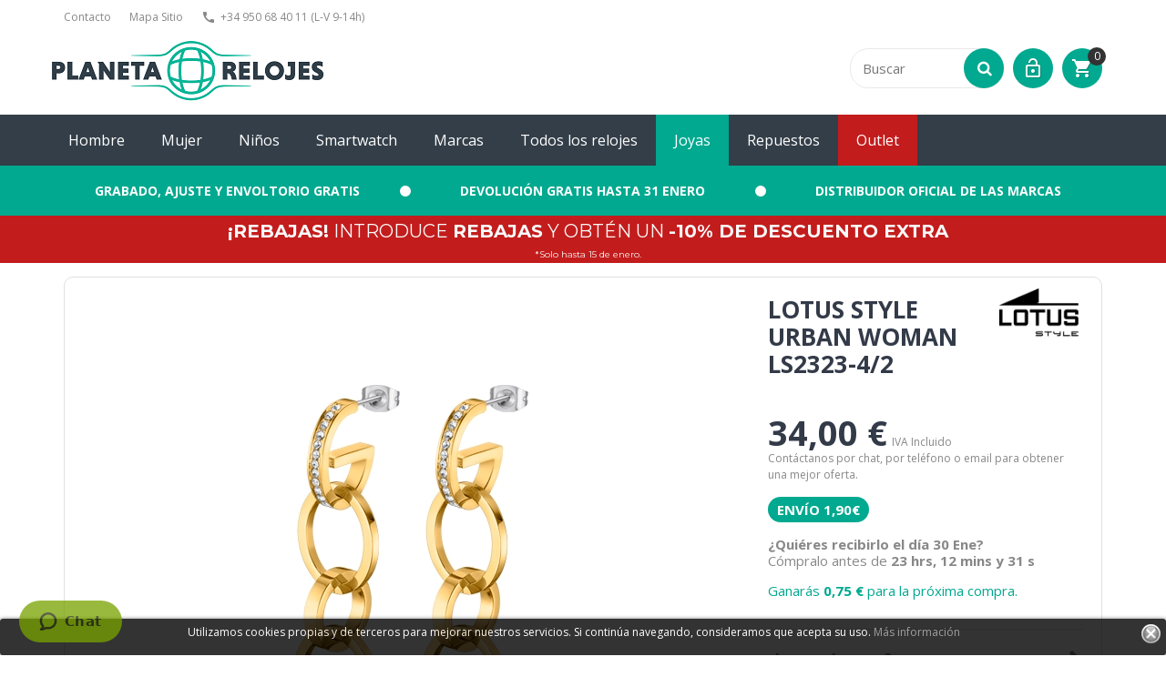

--- FILE ---
content_type: text/html; charset=utf-8
request_url: https://www.planetarelojes.com/joyas/lotus-style-urban-woman-ls2323-42
body_size: 35215
content:
   <!DOCTYPE HTML>
<!--[if lt IE 7]> <html class="no-js lt-ie9 lt-ie8 lt-ie7" lang="es-es"><![endif]-->
<!--[if IE 7]><html class="no-js lt-ie9 lt-ie8 ie7" lang="es-es"><![endif]-->
<!--[if IE 8]><html class="no-js lt-ie9 ie8" lang="es-es"><![endif]-->
<!--[if gt IE 8]> <html class="no-js ie9" lang="es-es"><![endif]-->
<html lang="es-es">
	<head>
		<meta charset="utf-8" />
		<title>LOTUS STYLE URBAN WOMAN LS2323-4/2 - PlanetaRelojes.com</title>
		<meta name="title" content="LOTUS STYLE URBAN WOMAN LS2323-4/2 - PlanetaRelojes.com" />
		<meta name="generator" content="PrestaShop" />
		<meta name="viewport" content="width=device-width, minimum-scale=0.25, maximum-scale=1.0, initial-scale=1.0" /> 
		<meta name="apple-mobile-web-app-capable" content="yes" /> 
		<link rel="icon" type="image/vnd.microsoft.icon" href="/img/favicon.ico?1754043625" />
		<link rel="shortcut icon" type="image/x-icon" href="/img/favicon.ico?1754043625" />
			<link rel="stylesheet" href="/themes/theme1178/css/global.css" media="all" />
			<link rel="stylesheet" href="/themes/theme1178/css/autoload/highdpi.css" media="all" />
			<link rel="stylesheet" href="/themes/theme1178/css/autoload/magnific-popup.css" media="all" />
			<link rel="stylesheet" href="/themes/theme1178/css/autoload/responsive-tables.css" media="all" />
			<link rel="stylesheet" href="/themes/theme1178/css/autoload/style-base-012026.css" media="all" />
			<link rel="stylesheet" href="/themes/theme1178/css/autoload/uniform.default.css" media="all" />
			<link rel="stylesheet" href="/themes/theme1178/css/autoload/waves.css" media="all" />
			<link rel="stylesheet" href="/themes/theme1178/css/product.css" media="all" />
			<link rel="stylesheet" href="/themes/theme1178/css/print.css" media="print" />
			<link rel="stylesheet" href="/js/jquery/plugins/fancybox/jquery.fancybox.css" media="all" />
			<link rel="stylesheet" href="/js/jquery/plugins/bxslider/jquery.bxslider.css" media="all" />
			<link rel="stylesheet" href="/themes/theme1178/css/modules/blockcart/blockcart.css" media="all" />
			<link rel="stylesheet" href="/themes/theme1178/css/modules/blockcurrencies/blockcurrencies.css" media="all" />
			<link rel="stylesheet" href="/themes/theme1178/css/modules/blockcontact/blockcontact.css" media="all" />
			<link rel="stylesheet" href="/themes/theme1178/css/modules/blocksearch/blocksearch.css" media="all" />
			<link rel="stylesheet" href="/js/jquery/plugins/autocomplete/jquery.autocomplete.css" media="all" />
			<link rel="stylesheet" href="/themes/theme1178/css/modules/blockwishlist/blockwishlist.css" media="all" />
			<link rel="stylesheet" href="/modules/sendtoafriend/sendtoafriend.css" media="all" />
			<link rel="stylesheet" href="/themes/theme1178/css/modules/smartblogtag/css/smartblogtags.css" media="all" />
			<link rel="stylesheet" href="/modules/tmlistingimages/css/front.css" media="all" />
			<link rel="stylesheet" href="/themes/theme1178/css/modules/tmheaderaccount/css/front.css" media="all" />
			<link rel="stylesheet" href="/themes/theme1178/css/modules/tmproductlistgallery/css/front.css" media="all" />
			<link rel="stylesheet" href="/modules/tmsocialfeeds/css/hook.css" media="all" />
			<link rel="stylesheet" href="/modules/allinone_rewards/css/allinone_rewards.css" media="all" />
			<link rel="stylesheet" href="/modules/tagsicons/views/css/icontags.css" media="all" />
			<link rel="stylesheet" href="/modules/productextratabs/views/css/lib/font-awesome/font-awesome.css" media="all" />
			<link rel="stylesheet" href="/modules/productextratabs/views/css/lib/bootstrap/pts/pts-bootstrap.css" media="all" />
			<link rel="stylesheet" href="/modules/productextratabs/views/css/front/productextratabs.css" media="all" />
			<link rel="stylesheet" href="/modules/tmproductvideos/views/css/tmproductvideos.css" media="all" />
			<link rel="stylesheet" href="/themes/theme1178/css/modules/themeconfigurator/css/hooks.css" media="all" />
			<link rel="stylesheet" href="/modules/pm_advancedtopmenu/css/pm_advancedtopmenu_base.css" media="all" />
			<link rel="stylesheet" href="/modules/pm_advancedtopmenu/css/pm_advancedtopmenu_product.css" media="all" />
			<link rel="stylesheet" href="/modules/pm_advancedtopmenu/css/pm_advancedtopmenu_global-1.css" media="all" />
			<link rel="stylesheet" href="/modules/pm_advancedtopmenu/css/pm_advancedtopmenu_advanced-1.css" media="all" />
			<link rel="stylesheet" href="/modules/pm_advancedtopmenu/css/pm_advancedtopmenu-1.css" media="all" />
			<link rel="stylesheet" href="/themes/theme1178/css/modules/blockpermanentlinks/blockpermanentlinks.css" media="all" />
			<link rel="stylesheet" href="/modules/ndk_advanced_custom_fields/views/css/ndkacf.css" media="all" />
			<link rel="stylesheet" href="/modules/ndk_advanced_custom_fields/views/css/fontselector.css" media="all" />
			<link rel="stylesheet" href="/modules/ndk_advanced_custom_fields/views/css/loader.css" media="all" />
			<link rel="stylesheet" href="/modules/ndk_advanced_custom_fields/views/css/ndkdesigner.css" media="all" />
			<link rel="stylesheet" href="/js/jquery/ui/themes/base/jquery.ui.core.css" media="all" />
			<link rel="stylesheet" href="/js/jquery/ui/themes/base/jquery.ui.datepicker.css" media="all" />
			<link rel="stylesheet" href="/js/jquery/ui/themes/base/jquery.ui.theme.css" media="all" />
			<link rel="stylesheet" href="/js/jquery/ui/themes/base/jquery.ui.resizable.css" media="all" />
			<link rel="stylesheet" href="/themes/theme1178/css/modules/mailalerts/mailalerts.css" media="all" />
			<link rel="stylesheet" href="/modules/codfee/views/css/codfee_1.6.css" media="all" />
			<link rel="stylesheet" href="/modules/redsys/views/css/redsys.css" media="all" />
			<link rel="stylesheet" href="/modules/facebookpsconnect/views/css/hook.css" media="all" />
			<link rel="stylesheet" href="/modules/facebookpsconnect/views/css/bootstrap-social.css" media="all" />
			<link rel="stylesheet" href="/modules/facebookpsconnect/views/css/font-awesome.css" media="all" />
			<link rel="stylesheet" href="/modules/facebookpsconnect/views/css/connectors.css" media="all" />
			<link rel="stylesheet" href="https://live.sequracdn.com/assets/css/prestashop_rebranded_16.css" media="all" />
			<link rel="stylesheet" href="/modules/sequrapayment/css/custom.css" media="all" />
			<link rel="stylesheet" href="/modules/sequrapayment/css/banner.css" media="all" />
			<link rel="stylesheet" href="/themes/theme1178/css/scenes.css" media="all" />
			<link rel="stylesheet" href="/themes/theme1178/css/category.css" media="all" />
			<link rel="stylesheet" href="/themes/theme1178/css/product_list.css" media="all" />
			<link rel="stylesheet" href="/js/jquery/ui/themes/base/jquery.ui.slider.css" media="all" />
			<link rel="stylesheet" href="/modules/pm_advancedsearch4/views/css/pm_advancedsearch4.css" media="all" />
			<link rel="stylesheet" href="/modules/pm_advancedsearch4/views/css/pm_advancedsearch4_dynamic.css" media="all" />
			<link rel="stylesheet" href="/modules/pm_advancedsearch4/views/css/chosen/chosen.min.css" media="all" />
		<script type="text/javascript">
var ASPath = '/modules/pm_advancedsearch4/';
var ASSearchUrl = 'https://www.planetarelojes.com/module/pm_advancedsearch4/advancedsearch4';
var CUSTOMIZE_TEXTFIELD = 1;
var FancyboxI18nClose = 'Cerrar';
var FancyboxI18nNext = 'Siguiente';
var FancyboxI18nPrev = 'Previo';
var PS_CATALOG_MODE = false;
var added_to_wishlist = 'Añadido a su lista de deseos.';
var ajax_allowed = true;
var ajaxsearch = true;
var allText = 'All';
var allowBuyWhenOutOfStock = false;
var applyText = 'Apply';
var as4_orderBySalesAsc = 'Ventas: primero las menores';
var as4_orderBySalesDesc = 'Ventas: primero las mayores';
var attribute_anchor_separator = '-';
var attributesCombinations = [];
var availableLaterValue = '';
var availableNowValue = '';
var baseDir = 'https://www.planetarelojes.com/';
var baseUri = 'https://www.planetarelojes.com/';
var baseUrl = 'https://www.planetarelojes.com/';
var blocksearch_type = 'top';
var contentOnly = false;
var currencyBlank = 1;
var currencyFormat = 2;
var currencyRate = 1;
var currencySign = '€';
var currentDate = '2026-01-28 14:47:25';
var cusText = 'Customization';
var customerGroupWithoutTax = false;
var customizationFields = [{"id_customization_field":"133011","type":"1","required":"0","name":"Details","id_lang":"1"},{"id_customization_field":"133012","type":"1","required":"0","name":"Customization total price","id_lang":"1"},{"id_customization_field":"133013","type":"1","required":"0","name":"Customization reference","id_lang":"1"}];
var customizationIdMessage = 'Personalización n°';
var default_eco_tax = 0;
var delete_txt = 'Eliminar';
var displayList = false;
var displayPrice = 0;
var doesntExist = 'El producto no existe en este modelo. Por favor, elija otro.';
var doesntExistNoMore = 'Este producto ya no está disponible';
var doesntExistNoMoreBut = 'con éstas características, pero está disponible con otras opciones';
var ecotaxTax_rate = 0;
var fieldRequired = 'Por favor rellene todos los campos requeridos antes de guardar la personalización.';
var filterText = 'Filter';
var freeProductTranslation = '¡Gratis!';
var freeShippingTranslation = 'Envío gratuito!';
var generated_date = 1769608045;
var group_reduction = 0;
var hasDeliveryAddress = false;
var idDefaultImage = 105152;
var id_lang = 1;
var id_product = 53386;
var img_dir = 'https://www.planetarelojes.com/themes/theme1178/img/';
var img_prod_dir = 'https://www.planetarelojes.com/img/p/';
var img_ps_dir = 'https://www.planetarelojes.com/img/';
var instantsearch = false;
var isFields = '1';
var isGuest = 0;
var isLogged = 0;
var isMobile = false;
var jqZoomEnabled = false;
var loggin_required = 'Debe identificarse para administrar su lista de deseos.';
var makeItFloat = '0';
var maxQuantityToAllowDisplayOfLastQuantityMessage = 3;
var minimalQuantity = 0;
var mywishlist_url = 'https://www.planetarelojes.com/module/blockwishlist/mywishlist';
var noTaxForThisProduct = false;
var oosHookJsCodeFunctions = [];
var page_name = 'product';
var placeholder_blocknewsletter = 'Introduce tu email';
var priceDisplayMethod = 0;
var priceDisplayPrecision = 2;
var productAvailableForOrder = true;
var productBasePriceTaxExcl = 28.099174;
var productBasePriceTaxExcluded = 28.099174;
var productColumns = '1';
var productHasAttributes = false;
var productPrice = 34;
var productPriceTaxExcluded = 28.099174;
var productPriceWithoutReduction = 34;
var productReference = 'LS2323-4/2';
var productShowPrice = true;
var productUnitPriceRatio = 0;
var product_fileButtonHtml = 'Seleccione un archivo';
var product_fileDefaultHtml = 'Fichero no seleccionado';
var product_specific_price = {"id_specific_price":"12587090","id_specific_price_rule":"0","id_cart":"0","id_product":"53386","id_shop":"1","id_shop_group":"0","id_currency":"0","id_country":"0","id_group":"0","id_customer":"0","id_product_attribute":"0","price":"-1.000000","from_quantity":"1","reduction":"0.000000","reduction_tax":"1","reduction_type":"percentage","from":"1971-01-01 00:00:00","to":"2099-01-01 00:00:00","score":"48"};
var quantitiesDisplayAllowed = false;
var quantityAvailable = 0;
var quickView = false;
var reduction_percent = 0;
var reduction_price = 0;
var removingLinkText = 'eliminar este producto de mi carrito';
var roundMode = 2;
var savedtext = 'Saved';
var search_url = 'https://www.planetarelojes.com/buscar';
var specific_currency = false;
var specific_price = -1;
var static_token = 'ea72935f3fd8ed8b4f4ec3c3215e3974';
var stock_management = 1;
var taxRate = 21;
var templateType = '0';
var textMaxQuantity = 'with theses options you can order a max quantity of';
var toBeDetermined = 'A determinar';
var token = 'ea72935f3fd8ed8b4f4ec3c3215e3974';
var uploading_in_progress = 'En curso, espere un momento por favor ...';
var usingSecureMode = true;
var wishlistProductsIds = false;
</script>

		 
		<script  type="text/javascript" src="/js/jquery/jquery-1.11.0.min.js"></script>
		 
		<script  type="text/javascript" src="/js/jquery/jquery-migrate-1.2.1.min.js"></script>
		 
		<script  type="text/javascript" src="/js/jquery/plugins/jquery.easing.js"></script>
		 
		<script defer type="text/javascript" src="/js/tools.js"></script>
		 
		<script defer type="text/javascript" src="/themes/theme1178/js/global.js"></script>
		 
		<script defer type="text/javascript" src="/themes/theme1178/js/autoload/10-bootstrap.min.js"></script>
		 
		<script defer type="text/javascript" src="/themes/theme1178/js/autoload/14-device.min.js"></script>
		 
		<script  type="text/javascript" src="/themes/theme1178/js/autoload/15-jquery.total-storage.min.js"></script>
		 
		<script  type="text/javascript" src="/themes/theme1178/js/autoload/15-jquery.uniform-modified-pts.js"></script>
		 
		<script  type="text/javascript" src="/themes/theme1178/js/autoload/16-jquery.scrollmagic.min.js"></script>
		 
		<script  type="text/javascript" src="/themes/theme1178/js/autoload/17-jquery.scrollmagic.debug.js"></script>
		 
		<script defer type="text/javascript" src="/themes/theme1178/js/autoload/18-TimelineMax.min.js"></script>
		 
		<script defer type="text/javascript" src="/themes/theme1178/js/autoload/19-TweenMax.min.js"></script>
		 
		<script defer type="text/javascript" src="/themes/theme1178/js/autoload/20-waves.js"></script>
		 
		<script  type="text/javascript" src="/themes/theme1178/js/autoload/jquery.magnific-popup.min.js"></script>
		 
		<script  type="text/javascript" src="/js/jquery/plugins/fancybox/jquery.fancybox.js"></script>
		 
		<script  type="text/javascript" src="/js/jquery/plugins/jquery.idTabs.js"></script>
		 
		<script  type="text/javascript" src="/js/jquery/plugins/jquery.scrollTo.js"></script>
		 
		<script  type="text/javascript" src="/js/jquery/plugins/jquery.serialScroll.js"></script>
		 
		<script  type="text/javascript" src="/js/jquery/plugins/bxslider/jquery.bxslider.js"></script>
		 
		<script defer type="text/javascript" src="/themes/theme1178/js/product.js"></script>
		 
		<script defer type="text/javascript" src="/themes/theme1178/js/modules/blockcart/ajax-cart.js"></script>
		 
		<script  type="text/javascript" src="/js/jquery/plugins/autocomplete/jquery.autocomplete.js"></script>
		 
		<script defer type="text/javascript" src="/themes/theme1178/js/modules/blocksearch/blocksearch.js"></script>
		 
		<script defer type="text/javascript" src="/themes/theme1178/js/modules/blockwishlist/js/ajax-wishlist.js"></script>
		 
		<script defer type="text/javascript" src="/themes/theme1178/js/modules/sendtoafriend/sendtoafriend.js"></script>
		 
		<script defer type="text/javascript" src="/modules/tmlistingimages/js/front.js"></script>
		 
		<script defer type="text/javascript" src="/js/validate.js"></script>
		 
		<script defer type="text/javascript" src="/themes/theme1178/js/modules/tmheaderaccount/js/front.js"></script>
		 
		<script defer type="text/javascript" src="/modules/tmproductlistgallery/js/front.js"></script>
		 
		<script defer type="text/javascript" src="/modules/tmsocialfeeds/js/tmsocialfeeds.js"></script>
		 
		<script defer type="text/javascript" src="/modules/productextratabs/views/js/hook/hook-product-footer.js"></script>
		 
		<script defer type="text/javascript" src="/modules/productextratabs/views/js/hook/override.js"></script>
		 
		<script defer type="text/javascript" src="/modules/productextratabs/views/js/lib/pts/tools.js"></script>
		 
		<script  type="text/javascript" src="/modules/pm_advancedtopmenu/js/pm_advancedtopmenu.js"></script>
		 
		<script defer type="text/javascript" src="/modules/ndk_advanced_custom_fields/views/js/ndkacf.js"></script>
		 
		<script defer type="text/javascript" src="/modules/ndk_advanced_custom_fields/views/js/ndkdesigner.js"></script>
		 
		<script  type="text/javascript" src="/js/jquery/ui/jquery.ui.core.min.js"></script>
		 
		<script  type="text/javascript" src="/js/jquery/ui/jquery.ui.widget.min.js"></script>
		 
		<script  type="text/javascript" src="/js/jquery/ui/jquery.ui.mouse.min.js"></script>
		 
		<script  type="text/javascript" src="/js/jquery/ui/jquery.ui.draggable.min.js"></script>
		 
		<script  type="text/javascript" src="/js/jquery/ui/jquery.ui.datepicker.min.js"></script>
		 
		<script  type="text/javascript" src="/js/jquery/ui/i18n/jquery.ui.datepicker-es.js"></script>
		 
		<script  type="text/javascript" src="/js/jquery/ui/jquery.ui.resizable.min.js"></script>
		 
		<script  type="text/javascript" src="/js/jquery/plugins/jquery.colorpicker.js"></script>
		 
		<script defer type="text/javascript" src="/modules/ndk_advanced_custom_fields/views/js/html2canvas.ndk.js"></script>
		 
		<script defer type="text/javascript" src="/modules/ndk_advanced_custom_fields/views/js/html2canvas.svg.min.js"></script>
		 
		<script  type="text/javascript" src="/modules/ndk_advanced_custom_fields/views/js/jquery.fontselector.js"></script>
		 
		<script  type="text/javascript" src="/modules/ndk_advanced_custom_fields/views/js/jquery.simulate.js"></script>
		 
		<script  type="text/javascript" src="/modules/ndk_advanced_custom_fields/views/js/jquery.ui.touch-punch.min.js"></script>
		 
		<script  type="text/javascript" src="/modules/ndk_advanced_custom_fields/views/js/jquery.ui.rotatable.min.js"></script>
		 
		<script  type="text/javascript" src="/modules/ndk_advanced_custom_fields/views/js/jquery.lettering.js"></script>
		 
		<script defer type="text/javascript" src="/modules/ndk_advanced_custom_fields/views/js/circletype.min.js"></script>
		 
		<script  type="text/javascript" src="/modules/ndk_advanced_custom_fields/views/js/jquery.maxlength.js"></script>
		 
		<script defer type="text/javascript" src="/modules/ndk_advanced_custom_fields/views/js/ndkloader.min.js"></script>
		 
		<script  type="text/javascript" src="/js/jquery/plugins/jquery.tagify.js"></script>
		 
		<script defer type="text/javascript" src="/themes/theme1178/js/modules/mailalerts/mailalerts.js"></script>
		 
		<script  type="text/javascript" src="/modules/facebookpsconnect/views/js/module.js"></script>
		 
		<script defer type="text/javascript" src="/modules/abandonedcart/views/js/popup_front.js"></script>
		 
		<script defer type="text/javascript" src="/modules/abandonedcart/views/js/abandonedcart_front.js"></script>
		 
		<script  type="text/javascript" src="/modules/rcpganalytics/views/js/rcAnalyticsLib.js"></script>
		 
		<script defer type="text/javascript" src="/modules/sequrapayment/js/sequrapaymentpscheckout.js"></script>
		 
		<script  type="text/javascript" src="/js/jquery/ui/jquery.ui.slider.min.js"></script>
		 
		<script  type="text/javascript" src="/modules/pm_advancedsearch4/views/js/chosen/chosen.jquery.min.js"></script>
		 
		<script  type="text/javascript" src="/modules/pm_advancedsearch4/views/js/jquery.ui.touch-punch.min.js"></script>
		 
		<script  type="text/javascript" src="/modules/pm_advancedsearch4/views/js/jquery.actual.min.js"></script>
		 
		<script  type="text/javascript" src="/modules/pm_advancedsearch4/views/js/jquery.form.js"></script>
		 
		<script  type="text/javascript" src="/modules/pm_advancedsearch4/views/js/as4_plugin.js"></script>
		 
		<script  type="text/javascript" src="/modules/pm_advancedsearch4/views/js/pm_advancedsearch.js"></script>
		 
		<script defer type="text/javascript" src="/modules/warehousesprocesstime/views/js/productProcessTime.js"></script>
		 
		<script  type="text/javascript" src="/modules/warehousesprocesstime/views/js/jquery.countdown.js"></script>
		 
		<script defer type="text/javascript" src="/modules/warehousesprocesstime/views/js/calculateTime.js"></script>
		 
		<script defer type="text/javascript" src="/modules/allinone_rewards/js/loyalty.js"></script>
			<!--[hook displayHeader] 208-->

<!-- Magic 360 Prestashop module version v5.7.18 [v1.6.22:v4.6.4] -->
<script type="text/javascript">window["mgctlbx$Pltm"] = "Prestashop";</script>
<link type="text/css" href="/modules/magic360/views/css/magic360.css" rel="stylesheet" media="screen" />
<link type="text/css" href="/modules/magic360/views/css/magic360.module.css" rel="stylesheet" media="screen" />
<script type="text/javascript" src="/modules/magic360/views/js/magic360.js"></script>
<script type="text/javascript">
	Magic360Options = {
		'rows':1,
		'columns':36,
		'magnify':true,
		'magnifier-width':'80%',
		'magnifier-shape':'inner',
		'fullscreen':true,
		'spin':'drag',
		'autospin-direction':'clockwise',
		'sensitivityX':50,
		'sensitivityY':50,
		'mousewheel-step':1,
		'autospin-speed':3600,
		'smoothing':true,
		'autospin':'once',
		'autospin-start':'load,hover',
		'autospin-stop':'click',
		'initialize-on':'load',
		'start-column':1,
		'start-row':0,
		'loop-column':true,
		'loop-row':false,
		'reverse-column':false,
		'reverse-row':false,
		'column-increment':1,
		'row-increment':1,
		'hint':true
	}
</script>
<script type="text/javascript">
	Magic360Lang = {
		'loading-text':'Loading...',
		'fullscreen-loading-text':'Loading large spin...',
		'hint-text':'Drag to spin',
		'mobile-hint-text':'Swipe to spin'
	}
</script>
<script type="text/javascript" src="/modules/magic360/views/js/common.js"></script>
<script type="text/javascript">


</script><!-- Magic Zoom Plus Prestashop module version v5.7.18 [v1.6.22:v5.1.12] -->
<script type="text/javascript">window["mgctlbx$Pltm"] = "Prestashop";</script>
<link type="text/css" href="/modules/magiczoomplus/views/css/magiczoomplus.css" rel="stylesheet" media="screen" />
<link type="text/css" href="/modules/magiczoomplus/views/css/magiczoomplus.module.css" rel="stylesheet" media="screen" />
<script type="text/javascript" src="/modules/magiczoomplus/views/js/magiczoomplus.js"></script>
<script type="text/javascript" src="/modules/magiczoomplus/views/js/magictoolbox.utils.js"></script>
<script type="text/javascript">
	var mzOptions = {
		'zoomWidth':'auto',
		'zoomHeight':'auto',
		'zoomPosition':'bottom',
		'zoomDistance':15,
		'selectorTrigger':'click',
		'transitionEffect':true,
		'lazyZoom':false,
		'rightClick':true,
		'zoomMode':'magnifier',
		'zoomOn':'hover',
		'upscale':true,
		'smoothing':true,
		'variableZoom':false,
		'zoomCaption':'off',
		'expand':'window',
		'expandZoomMode':'zoom',
		'expandZoomOn':'click',
		'expandCaption':true,
		'closeOnClickOutside':true,
		'cssClass':'',
		'hint':'once',
		'textHoverZoomHint':'Hover to zoom',
		'textClickZoomHint':'Click to zoom',
		'textExpandHint':'Click to expand',
		'textBtnClose':'Close',
		'textBtnNext':'Next',
		'textBtnPrev':'Previous'
	}
</script>
<script type="text/javascript">
	var mzMobileOptions = {
		'zoomMode':'off',
		'textHoverZoomHint':'Touch to zoom',
		'textClickZoomHint':'Double tap to zoom',
		'textExpandHint':'Tap to expand'
	}
</script>
<script type="text/javascript" src="/modules/magiczoomplus/views/js/common.js"></script>
<script type="text/javascript">
    var isPrestaShop15x = true;
    var isPrestaShop1541 = true;
    var isPrestaShop156x = true;
    var isPrestaShop16x = true;
    var mEvent = 'click';
    var originalLayout = false;
    var useMagicScroll = false;
    var scrollItems = 3;
    var isProductMagicZoomReady = false;
    mzOptions['onZoomReady'] = function(id) {
        //console.log('MagicZoomPlus onZoomReady: ', id);
        if (id == 'MagicZoomPlusImageMainImage') {
            isProductMagicZoomReady = true;
        }
    }
    /*
    mzOptions['onUpdate'] = function(id, oldA, newA) {
        //console.log('MagicZoomPlus onUpdate: ', id);
        if (id == 'MagicZoomPlusImageMainImage') {
            isProductMagicZoomReady = true;
        }
    }
    */


</script>
<script type="text/javascript" src="/modules/magiczoomplus/views/js/product.js"></script>
<!--[hook displayHeader] 208--><!--[hook displayHeader] 5--><!--[hook displayHeader] 5--><!--[hook displayHeader] 8--><!--[hook displayHeader] 8--><!--[hook displayHeader] 14--><!--[hook displayHeader] 14--><!--[hook displayHeader] 15--><!--[hook displayHeader] 15--><!--[hook displayHeader] 16--><!--[hook displayHeader] 16--><!--[hook displayHeader] 17--><!--[hook displayHeader] 17--><!--[hook displayHeader] 18--><!--[hook displayHeader] 18--><!--[hook displayHeader] 21--><!--[hook displayHeader] 21--><!--[hook displayHeader] 22--><!--[hook displayHeader] 22--><!--[hook displayHeader] 65--><!--[hook displayHeader] 65--><!--[hook displayHeader] 67--><!--[hook displayHeader] 67--><!--[hook displayHeader] 94--><!--[hook displayHeader] 94--><!--[hook displayHeader] 97--><!--[hook displayHeader] 97--><!--[hook displayHeader] 98--><!--[hook displayHeader] 98--><!--[hook displayHeader] 101--><!--[hook displayHeader] 101--><!--[hook displayHeader] 102--><!--[hook displayHeader] 102--><!--[hook displayHeader] 135--><!--[hook displayHeader] 135--><!--[hook displayHeader] 207--><!--[hook displayHeader] 207--><!--[hook displayHeader] 221--><!--[hook displayHeader] 221--><!--[hook displayHeader] 226-->

	<style>
		.lgcookieslaw_banner {
			display: table;
			width:100%;
			position:fixed;
			left:0;
			repeat-x scroll left top;
			background: #000000;
			border-color: #000000;
			border-left: 1px solid #000000;
			border-radius: 3px 3px 3px 3px;
			border-right: 1px solid #000000;
			color: #FFFFFF !important;
			z-index: 99999;
			border-style: solid;
			border-width: 1px;
			margin: 0;
			outline: medium none;
			text-align: center;
            vertical-align: middle;
			text-shadow: 0 0 0 0;
			-webkit-box-shadow: 0px 1px 5px 0px #000000;
			-moz-box-shadow:    0px 1px 5px 0px #000000;
			box-shadow:         0px 1px 5px 0px #000000;
			
				bottom:0;;
				opacity:0.8;
			
		}

		.lgcookieslaw_banner > form
		{
			position:relative;
		}

		.lgcookieslaw_banner > form input.lgcookieslaw_btn
		{
			border-color: #ffffff !important;
			background: #ffffff !important;
			color: #FFFFFF;
			text-align: center;
			margin: 0px 0px 8px 0px;
			padding: 5px 7px;
			display: inline-block;
			border: 0;
			font-weight: bold;
            height: 26px;
            width: auto;
		}

		.lgcookieslaw_banner > form input:hover.lgcookieslaw_btn
		{
			moz-opacity:0.85;
			opacity: 0.85;
			filter: alpha(opacity=85);
		}

		.lgcookieslaw_banner > form a.lgcookieslaw_btn
		{
			border-color: #5BC0DE;
			background: #5BC0DE;
			color: #FFFFFF;
			margin: 0px 0px 8px 0px;
			text-align: center;
			padding: 5px 7px;
			display: inline-block;
			border: 0;
			font-weight: bold;
            height: 26px;
            width: auto;
		}

        @media (max-width: 768px) {
            .lgcookieslaw_banner > form input.lgcookieslaw_btn,
            .lgcookieslaw_banner > form a.lgcookieslaw_btn { 
                height: auto;
            }
        }

		.lgcookieslaw_banner > form a:hover.lgcookieslaw_btn
		{
			moz-opacity:0.85;
			opacity: 0.85;
			filter: alpha(opacity=85);
		}

		.lgcookieslaw_close_banner_btn
		{
			cursor:pointer;
			width:21px;
			height:21px;
			max-width:21px;
		}

	</style>
	<script type="text/javascript">
		function closeinfo()
		{
			$('.lgcookieslaw_banner').hide();
		}
	</script>
<!--[hook displayHeader] 226--><!--[hook displayHeader] 227--><!--[hook displayHeader] 227--><!--[hook displayHeader] 228--><!--[hook displayHeader] 228--><!--[hook displayHeader] 256--><!--[hook displayHeader] 256--><!--[hook displayHeader] 262--><!--[hook displayHeader] 262--><!--[hook displayHeader] 263-->	<!--[if lt IE 8]>
	<script type="text/javascript" src="https://www.planetarelojes.com/modules/pm_advancedtopmenu/js/pm_advancedtopmenuiefix.js"></script>
	<![endif]-->
<!-- /MODULE PM_AdvancedTopMenu || Presta-Module.com --><!--[hook displayHeader] 263--><!--[hook displayHeader] 104--><!--[hook displayHeader] 104--><!--[hook displayHeader] 265--><!--[hook displayHeader] 265--><!--[hook displayHeader] 266--><!--[hook displayHeader] 266--><!--[hook displayHeader] 267--><!--[hook displayHeader] 267--><!--[hook displayHeader] 269--><!--[hook displayHeader] 269--><!--[hook displayHeader] 272--><!--[hook displayHeader] 272--><!--[hook displayHeader] 276--><!--[hook displayHeader] 276--><!--[hook displayHeader] 281--><!--[hook displayHeader] 281--><!--[hook displayHeader] 282--><!--[hook displayHeader] 282--><!--[hook displayHeader] 300--><link rel="canonical" href="https://www.planetarelojes.com/joyas/lotus-style-urban-woman-ls2323-42" /><link rel="alternate" hreflang="x-default" href="https://www.planetarelojes.com/joyas/lotus-style-urban-woman-ls2323-42" /><!--[hook displayHeader] 300--><!--[hook displayHeader] 255--><!--[hook displayHeader] 255--><!--[hook displayHeader] 268--><!--[hook displayHeader] 268--><!--[hook displayHeader] 312--><script type="text/javascript">
						var checkCaptchaUrl ="/modules/eicaptcha/eicaptcha-ajax.php";
						var RecaptachKey = "6Leb9WcUAAAAAEWuuwJNQviryjHo7fzM5XUq89PQ";
						var RecaptchaTheme = "light";
					</script>
					<script src="https://www.google.com/recaptcha/api.js?onload=onloadCallback&render=explicit&hl=es" async defer></script>
					<script type="text/javascript" src="/modules/eicaptcha//views/js/eicaptcha-modules.js"></script><!--[hook displayHeader] 312--><!--[hook displayHeader] 315--><!--[hook displayHeader] 315--><!--[hook displayHeader] 316--><!--[hook displayHeader] 316--><!--[hook displayHeader] 326-->


<script type="text/javascript">
	// instantiate object
	var fbpsc = fbpsc || new FpcModule('fbpsc');

	// get errors translation
		fbpsc.msgs = {"id":"You have not filled out the application ID","secret":"You have not filled out the application Secret","htmlElement":"You have not filled out the html element","positionName":"You have not filled out the name field","padding":"You have not filled out the padding element or this isn't an INTEGER","margin":"You have not filled out the margin element or this isn't an INTEGER","callback":"You have not filled out the application callback","scope":"You have not filled out the scope of App permissions","developerKey":"You have not filled out the developer Key","socialEmail":"You have not filled out your e-mail","delete":"Eliminar","prefixCode":"You have to set the prefix code","voucherAmount":"You have to set the voucher amount","voucherPercent":"You have to set the voucher percent","apiType":"You have to select a connection method","defaultText":"You have to fill out the default text"};
	
	
	// set URL of admin img
	fbpsc.sImgUrl = '/modules/facebookpsconnect/views/img/';

	// set URL of admin img
	fbpsc.sAdminImgUrl = '/img/admin/';

	// set URL of module's web service
		fbpsc.sWebService = '/modules/facebookpsconnect/ws-facebookpsconnect.php';
	

</script>
<!--[hook displayHeader] 326--><!--[hook displayHeader] 330--><!--[hook displayHeader] 330--><!--[hook displayHeader] 335--><style>
    .kboverlaygg {
        width: 100%;
        height: 100%;
        position: fixed;
        background: rgba(0,0,0,0.5);
        z-index: 9;
    }
</style>

<script type="text/javascript">
    var abd_ajax_url = '/index.php?fc=module&module=abandonedcart&controller=cron';
</script>
<!--[hook displayHeader] 335--><!--[hook displayHeader] 336-->            <script type="text/javascript" data-keepinline>
            // Google Analytics Features
            var guaTrackingFeatures = {"sendLimit":25,"anonymizeIp":0,"enhancedLink":1,"userIdFeature":1,"remarketing":1,"prodIdIndex":1,"pageTypeIndex":2,"totalValueIndex":3,"merchantPrefix":"PLAES","merchantSuffix":"","merchantVariant":null,"crossDomainList":false,"eventValues":{"scrollTracking":0,"productClick":0,"addToCart":0,"removeFromCart":0,"checkoutOption":0},"cartAjax":1,"userId":null,"token":"403bcfc7e97671b5c30e71b39d6a9fd2","debug":0,"orderLog":1};
            var currencyIso = 'EUR';
            var allowLinker = false;

            if (typeof guaTrackingFeatures === 'object') {
                
                (function(i,s,o,g,r,a,m){i['GoogleAnalyticsObject']=r;i[r]=i[r]||function(){
                        (i[r].q=i[r].q||[]).push(arguments)},i[r].l=1*new Date();a=s.createElement(o),
                    m=s.getElementsByTagName(o)[0];a.async=1;a.src=g;m.parentNode.insertBefore(a,m)
                })(window,document,'script','https://www.google-analytics.com/analytics.js','ga');
                

                if (guaTrackingFeatures.crossDomainList) {
                    allowLinker = true;
                }

                ga('create', 'UA-44213905-2', 'auto', {'allowLinker': allowLinker});

                // Initialize Enhanced Ecommerce
                ga('require', 'ec');
                // Set currency to GA
                ga('set', 'currencyCode', currencyIso);

                if (guaTrackingFeatures.remarketing) {
                    // Enables the Display Features Tracking
                    ga('require', 'displayfeatures');
                }

                if (guaTrackingFeatures.enhancedLink) {
                    // Enables the Enhanced Linking Tracking
                    ga('require', 'linkid');
                }

                if (guaTrackingFeatures.crossDomainList) {
                    ga('require', 'linker');
                    ga('linker:autoLink', guaTrackingFeatures.crossDomainList);
                }

                if (guaTrackingFeatures.anonymizeIp) {
                    ga('set', 'anonymizeIp', true);
                }

                if (guaTrackingFeatures.userIdFeature && guaTrackingFeatures.userId) {
                    // User-ID Tracking Feature.
                    ga('set', 'userId', guaTrackingFeatures.userId);
                }
            }
        </script>
        <!--[hook displayHeader] 336--><!--[hook displayHeader] 337--><!--[hook displayHeader] 337--><!--[hook displayHeader] 338--><script>
var sequraProducts = [];
sequraProducts.push("pp3");
var sequraConfigParams = {
    merchant: "planetarelojes",
    assetKey: "947moIZEEx",
    products: sequraProducts,
    scriptUri: "https://live.sequracdn.com/assets/sequra-checkout.min.js",
    decimalSeparator: ',',
    thousandSeparator: ' ',
    light: 'true',
    locale: 'es',
    currency: 'EUR'
};



(function (i, s, o, g, r, a, m) {i['SequraConfiguration'] = g;i['SequraOnLoad'] = [];i[r] = {};i[r][a] = function (callback) {i['SequraOnLoad'].push(callback);};(a = s.createElement(o)), (m = s.getElementsByTagName(o)[0]);a.async = 1;a.src = g.scriptUri;m.parentNode.insertBefore(a, m);})(window, document, 'script', sequraConfigParams, 'Sequra', 'onLoad');

//Helper
var SequraHelper = {
  presets: {
      L:         '{"alignment":"left"}',
      R:         '{"alignment":"right"}',
      legacy:    '{"type":"legacy"}',
      legacyL:  '{"type":"legacy","alignment":"left"}',
      legacyR:  '{"type":"legacy","alignment":"right"}',
      minimal:   '{"type":"text","branding":"none","size":"S","starting-text":"as-low-as"}',
      minimalL: '{"type":"text","branding":"none","size":"S","starting-text":"as-low-as","alignment":"left"}',
      minimalR: '{"type":"text","branding":"none","size":"S","starting-text":"as-low-as","alignment":"right"}'
  },
  drawnWidgets: [],
  getText: function (selector) {
      return  selector && document.querySelector(selector)?document.querySelector(selector).innerText:"0";
  },
  nodeToCents: function (node) {
      return SequraHelper.textToCents( node?node.innerText:"0" );
  },
  selectorToCents: function (selector) {
      return SequraHelper.textToCents(SequraHelper.getText(selector));
  },

  textToCents: function (text) {
      text = text.replace(/^\D*/,'').replace(/\D*$/,'');
      if(text.indexOf(sequraConfigParams.decimalSeparator)<0){
          text += sequraConfigParams.decimalSeparator + '00';
      }
      return SequraHelper.floatToCents(
          parseFloat(
                  text
                  .replace(sequraConfigParams.thousandSeparator,'')
                  .replace(sequraConfigParams.decimalSeparator,'.')
          )
      );
  },

  floatToCents: function (value) {
      return parseInt(value.toFixed(2).replace('.', ''), 10);
  },

  mutationCallback: function(mutationList, mutationObserver) {
      SequraHelper.refreshWidget(mutationList[0].target)
  },

  refreshWidgets: function (price_src) {
      SequraHelper.waitForElememt(price_src).then(function(){
        document.querySelectorAll(price_src).forEach(function(item,index){
            if(!item.getAttribute('observed-by-sequra-promotion-widget')){
                item.setAttribute('observed-by-sequra-promotion-widget',price_src)
            }
            SequraHelper.refreshWidget(item);
        });
      })
  },

  refreshWidget: function (price_item) {
    var new_amount = SequraHelper.textToCents(price_item.innerText)
    document.querySelectorAll('[observes^=\"' + price_item.getAttribute('observed-by-sequra-promotion-widget') + '\"]').forEach(function(item) {
        item.setAttribute('data-amount', new_amount);
    });
    SequraHelper.refreshComponents();
  },

  refreshComponents: function () {
      Sequra.onLoad(
          function(){
              Sequra.refreshComponents();
          }
      );
  },

  drawPromotionWidget: function (price_src,dest,product,theme,reverse,campaign) {
      if(!dest){
          return;
      }
      if(SequraHelper.drawnWidgets[price_src+dest+product+theme+reverse+campaign]){
          return;
      }
	  SequraHelper.drawnWidgets[price_src+dest+product+theme+reverse+campaign] = true;
      var srcNodes = document.querySelectorAll(price_src);
      if(srcNodes.length==0){
          console.error(price_src + ' is not a valid css selector to read the price from, for sequra widget.');
          return;
      }
      destNodes = document.querySelectorAll(dest)
      if(destNodes.length==0){
          console.error(dest + ' is not a valid css selector to write sequra widget to.');
          return;
      }
      destNodes.forEach(function(destNode,i) {
          if(typeof(srcNodes[i])==="undefined"){
              return;
          }
          destNode.setAttribute('price_src',price_src);
          destNode.setAttribute('unique_dest_id',price_src+'_'+i);
          SequraHelper.drawSinglePromotionWidget(srcNodes[i],destNode,product,theme,reverse,campaign);
      });
      this.refreshComponents();
  },

  drawSinglePromotionWidget: function (srcNode,destNode,product,theme,reverse,campaign) {
      var promoWidgetNode = document.createElement('div');
      var price_in_cents = 0;

      var MutationObserver = window.MutationObserver || window.WebKitMutationObserver;
      if(MutationObserver && srcNode){//Don't break if not supported in browser
          if(!srcNode.getAttribute('observed-by-sequra-promotion-widget')){//Define only one observer per price_src
              var mo = new MutationObserver(SequraHelper.mutationCallback);
              mo.observe(srcNode, {childList: true, subtree: true});
              mo.observed_as = destNode.getAttribute('price_src');
              srcNode.setAttribute('observed-by-sequra-promotion-widget',destNode.getAttribute('unique_dest_id'));
          }
      }
      promoWidgetNode.setAttribute('observes', destNode.getAttribute('unique_dest_id'));
      price_in_cents = SequraHelper.nodeToCents(srcNode);
      promoWidgetNode.className = 'sequra-promotion-widget';
      promoWidgetNode.setAttribute('data-amount',price_in_cents);
      promoWidgetNode.setAttribute('data-product',product);
      if(this.presets[theme]){
          theme = this.presets[theme]
      }
      try {
          attributes = JSON.parse(theme);
          for (var key in attributes) {
              promoWidgetNode.setAttribute('data-'+key,""+attributes[key]);
          }
      } catch(e){
          promoWidgetNode.setAttribute('data-type','text');
      }
      if(reverse){
          promoWidgetNode.setAttribute('data-reverse',reverse);
      }
      if(campaign){
          promoWidgetNode.setAttribute('data-campaign',campaign);
      }
      if (destNode.nextSibling) {//Insert after
          destNode.parentNode.insertBefore(promoWidgetNode, destNode.nextSibling);
      }
      else {
          destNode.parentNode.appendChild(promoWidgetNode);
      }
  },

  waitForElememt: function (selector) {
    return new Promise( function(resolve) {
        if (document.querySelector(selector)) {
            return resolve();
        }
        const observer = new MutationObserver(function(mutations) {
            mutations.forEach(function(mutation) {
                if (!mutation.addedNodes)
                    return;
                var found = false;
                mutation.addedNodes.forEach(function(node){
                        found = found || (node.matches && node.matches(selector));
                });
                if(found) {
                    resolve();
                    observer.disconnect();
                }
            });
        });

        observer.observe(document.body, {
            childList: true,
            subtree: true
        });
    });
  }
};


</script>
<!--[hook displayHeader] 338-->
				
      
	  <style type="text/css">
@font-face {
  font-family: 'Material Icons';
  font-style: normal;
  font-weight: 400;
  src: url(https://fonts.gstatic.com/s/materialicons/v139/flUhRq6tzZclQEJ-Vdg-IuiaDsNc.woff2) format('woff2');
}

.material-icons {
  font-family: 'Material Icons';
  font-weight: normal;
  font-style: normal;
  font-size: 24px;
  line-height: 1;
  letter-spacing: normal;
  text-transform: none;
  display: inline-block;
  white-space: nowrap;
  word-wrap: normal;
  direction: ltr;
  -webkit-font-feature-settings: 'liga';
  -webkit-font-smoothing: antialiased;
}

</style>

     
	<script defer type="text/javascript" >
	window.$zopim||(function(d,s){var z=$zopim=function(c){z._.push(c)},$=z.s=
	d.createElement(s),e=d.getElementsByTagName(s)[0];z.set=function(o){z.set.
	_.push(o)};z._=[];z.set._=[];$.async=!0;$.setAttribute("charset","utf-8");
	$.src="https://v2.zopim.com/?1rEFI3rXju3CbVERCmv8QCrLnVHehSKE";z.t=+new Date;$.
	type="text/javascript";e.parentNode.insertBefore($,e)})(document,"script");
	</script>

	


	</head>
	

	<body id="product" class="product product-53386 product-lotus-style-urban-woman-ls2323-42 category-343 category-joyas hide-left-column hide-right-column lang_es  one-column">

	    	<!--[if IE 8]>
        <div style='clear:both;height:59px;padding:0 15px 0 15px;position:relative;z-index:10000;text-align:center;'><a href="//www.microsoft.com/windows/internet-explorer/default.aspx?ocid=ie6_countdown_bannercode"><img src="http://storage.ie6countdown.com/assets/100/images/banners/warning_bar_0000_us.jpg" border="0" height="42" width="820" alt="You are using an outdated browser. For a faster, safer browsing experience, upgrade for free today." /></a></div>
		<![endif]-->
				<div id="page">
			<div class="header-container">
				<header id="header">
					<div class="banner">
						<div class="container">
							<div class="row">
								
							</div>
						</div>
					</div>

					<div class="nav">
						<div class="container">
							<div class="row">
								<nav><!--[hook displayNav] 8--><!--[hook displayNav] 8--><!--[hook displayNav] 104--><!-- Block permanent links module HEADER -->
<ul id="header_links">
	<li id="header_link_contact">
    	<a  href="https://www.planetarelojes.com/contactar" title="contacto">contacto</a>
    </li>
	<li id="header_link_sitemap">
    	<a  href="https://www.planetarelojes.com/mapa-del-sitio" title="mapa sitio">mapa sitio</a>
    </li>
    <li class="footer-icon phoneBox"><i class="material-icons" id="phoneplanetahome">call</i>+34 950 68 40 11 (L-V 9-14h)</li>
</ul>
<!-- /Block permanent links module HEADER -->
<!--[hook displayNav] 104--><!--[hook displayNav] 5--><!-- MODULE Block cart -->
<div class="cartBox clearfix">
	<div class="shopping_cart">
		<a class="" href="https://www.planetarelojes.com/cart" title="Ver mi carrito de compra" rel="nofollow">
			<b>Carrito:</b>
			<span class="ajax_cart_quantity unvisible">0</span>
			<span class="ajax_cart_product_txt unvisible">producto</span>
			<span class="ajax_cart_product_txt_s unvisible">Productos</span>
			<span class="ajax_cart_total unvisible">
							</span>
			<span class="ajax_cart_no_product">vacío</span>
					</a>
					<div class="cart_block block">
				<div class="block_content">
					<!-- block list of products -->
					<div class="cart_block_list">
												<p class="cart_block_no_products">
							Ningún producto
						</p>
												<div class="cart-prices">
							<div class="cart-prices-line first-line  unvisible">
								<span class="cart_block_shipping_cost ajax_cart_shipping_cost">
																			A determinar																	</span>
								<span>
									Transporte
								</span>
							</div>
																						<div class="cart-prices-line">
									<span class="price cart_block_tax_cost ajax_cart_tax_cost">0,00 €</span>
									<span>Impuestos</span>
								</div>
														<div class="cart-prices-line last-line">
								<span class="price cart_block_total ajax_block_cart_total">0,00 €</span>
								<span>Total</span>
							</div>
															<p>
																	Estos precios se entienden IVA incluído
																</p>
													</div>
						<p class="cart-buttons">
							<a id="button_order_cart" class="btn btn-default btn-sm icon-right" href="https://www.planetarelojes.com/cart" title="Confirmar" rel="nofollow">
								<span>
									Confirmar
								</span>
							</a>
						</p>
					</div>
				</div>
			</div><!-- .cart_block -->
			</div>
</div>

	<div id="layer_cart">
		<div class="clearfix">
			<div class="layer_cart_product col-xs-12 col-md-6">
				<span class="cross" title="Cerrar Ventana"></span>
				<h2>
					<i class="fa fa-ok"></i>
                    Producto añadido correctamente a su carrito de la compra
				</h2>
				<div class="product-image-container layer_cart_img">
				</div>
				<div class="layer_cart_product_info">
					<span id="layer_cart_product_title" class="product-name"></span>
					<span id="layer_cart_product_attributes"></span>
					<div>
						<strong class="dark">Cantidad</strong>
						<span id="layer_cart_product_quantity"></span>
					</div>
					<div>
						<strong class="dark">Total</strong>
						<span id="layer_cart_product_price"></span>
					</div>
				</div>
			</div>
			<div class="layer_cart_cart col-xs-12 col-md-6">
				<h2>
					<!-- Plural Case [both cases are needed because page may be updated in Javascript] -->
					<span class="ajax_cart_product_txt_s  unvisible">
						Hay <span class="ajax_cart_quantity">0</span> artículos en su carrito.
					</span>
					<!-- Singular Case [both cases are needed because page may be updated in Javascript] -->
					<span class="ajax_cart_product_txt ">
						Hay 1 artículo en su cesta.
					</span>
				</h2>
	
				<div class="layer_cart_row">
					<strong class="dark">
						Total productos:
																					(impuestos inc.)
																		</strong>
					<span class="ajax_block_products_total">
											</span>
				</div>
	
								<div class="layer_cart_row">
					<strong class="dark unvisible">
						Total envío:&nbsp;(impuestos inc.)					</strong>
					<span class="ajax_cart_shipping_cost unvisible">
													A determinar											</span>
				</div>
									<div class="layer_cart_row">
						<strong class="dark">Impuestos</strong>
						<span class="price cart_block_tax_cost ajax_cart_tax_cost">0,00 €</span>
					</div>
								<div class="layer_cart_row">	
					<strong class="dark">
						Total
																					(impuestos inc.)
																		</strong>
					<span class="ajax_block_cart_total">
											</span>
				</div>
				<div class="button-container">	
					<span class="continue btn btn-default btn-md icon-left" title="Continuar la compra">
						<span>
                            Continuar la compra
						</span>
					</span>
					<a class="btn btn-default btn-md icon-right" href="https://www.planetarelojes.com/cart" title="Ir a la caja" rel="nofollow">
						<span>
							Ir a la caja
						</span>
					</a>	
				</div>
			</div>
		</div>
		<div class="crossseling"></div>
	</div> <!-- #layer_cart -->
	<div class="layer_cart_overlay"></div>

<!-- /MODULE Block cart --><!--[hook displayNav] 5--><!--[hook displayNav] 98-->
<script type="text/javascript">
    var isLogged = 0;
</script>


<div id="header-login">
    <div class="header_user_info"><a href="/login"><span class="loginBox"><em>Iniciar sesión</em></span></a></div>
    <ul id="header-login-content" class="toogle_content">
                    <li>
                <form action="https://www.planetarelojes.com/login" method="post" id="header_login_form">
                    <div id="create_header_account_error" class="alert alert-danger" style="display:none;"></div>
                    <div class="form_content clearfix">
                        <div class="form-group">
                            <label for="header-email">Correo electrónico</label>
                            <input class="is_required validate account_input form-control" data-validate="isEmail" type="text" id="header-email" name="header-email" value="" />
                        </div>
                        <div class="form-group">
                            <label for="header-passwd">Contraseña</label>
                            <span><input class="is_required validate account_input form-control" type="password" data-validate="isPasswd" id="header-passwd" name="header-passwd" value="" autocomplete="off" /></span>
                        </div>
                        <p class="lost_password form-group lost-pass-header">
                            <a href="https://www.planetarelojes.com/contrasena-olvidado" class="lost-pass-header" title="Recuperar la contraseña" rel="nofollow">¿Olvidó su contraseña?</a>
                        </p>
                        <p class="submit">
                            <button type="submit" id="HeaderSubmitLogin" name="HeaderSubmitLogin" class="btn btn-default btn-sm">
                                <i class="fa fa-lock left"></i> 
                                    Iniciar sesión
                            </button>

                        </p>
                        <p>
                        	<a href="https://www.planetarelojes.com/mi-cuenta" class="create">Crear una cuenta</a>
                        </p>
                        <div class="clearfix">
                        	
                        </div>
                    </div>
                </form>
            </li>
            </ul>
</div>



<script type="text/javascript">
$(document).ready(function(){
    $("#atag-account").attr("href", "/login");
    $("#atag-account-span").html("Login/Registro");
    $("#atag-close").css("display", "none");
});
</script>



<!--[hook displayNav] 98--><!--[hook displayNav] 22--><!-- Block search module TOP -->
<div id="search_block_top" class="clearfix">
	<form id="searchbox" method="get" action="//www.planetarelojes.com/buscar" >
		<input type="hidden" name="controller" value="search" />
		<input type="hidden" name="orderby" value="ordering" />
		<input type="hidden" name="orderway" value="asc" />
		<input class="search_query form-control" type="text" id="search_query_top" name="search_query" placeholder="Buscar" value="" />
		<button type="submit" name="submit_search" class="btn btn-default button-search">
			<span>Buscar</span>
		</button>
	</form>
</div>
<!-- /Block search module TOP --><!--[hook displayNav] 22--><!--[hook displayNav] 263--><!--[hook displayNav] 263--></nav>
							</div>
						</div>
					</div>
					<div class="bottomHeader">
						<div class="container">
							<div class="row" style="position: relative;">
								<div id="header_logo">
									<a href="https://www.planetarelojes.com/" title="PlanetaRelojes.com">
										<img class="logo img-responsive" src="https://www.planetarelojes.com/themes/theme1178/img/logo-planeta-relojes.png" alt="PlanetaRelojes.com">
									</a>
								</div>
								<!--<div class="header-slogan">DISTRIBUIDOR OFICIAL DE LAS MARCAS</div>-->
								<!--<div class="header-bubbles"></div>-->
							</div>
						</div>
						<div class="sticky-header">
							<div class="container">
								<div class="row">
									<div class="header-responsive-logo">
										<a href="/"><img src="https://www.planetarelojes.com/themes/theme1178/img/pr-logo-responsive.png" alt="planetarelojes-logo"></a>
									</div>
									<!--[hook displayTop] 65--><!--[hook displayTop] 65--><!--[hook displayTop] 40--><!--[hook displayTop] 40--><!--[hook displayTop] 135--><!--[hook displayTop] 135--><!--[hook displayTop] 226-->
<div class="lgcookieslaw_banner">
	<form method="post" action="#">
				<div class="" style="display:table; margin:0 auto;">
						<div style="display:table-cell; vertical-align: middle; padding:5px 25px 5px 5px;" ><p><span>Utilizamos cookies propias y de terceros para mejorar nuestros servicios. Si continúa navegando, consideramos que acepta su uso. <a href="/aviso-legal">Más información</a></span></p></div>
			
		</div>
							<div style="position:absolute;top:5px;right:5px;">
				<img src="/modules/lgcookieslaw/views/img/close.png" alt="close" class="lgcookieslaw_close_banner_btn" onclick="closeinfo();">
			</div>
			</form>

</div>
<!--[hook displayTop] 226--><!--[hook displayTop] 241--><!--[hook displayTop] 241--><!--[hook displayTop] 255--><!--[hook displayTop] 255--><!--[hook displayTop] 263--><!-- MODULE PM_AdvancedTopMenu || Presta-Module.com -->
<div id="adtm_menu" data-open-method="1">
<div id="adtm_menu_inner" class="clearfix advtm_open_on_hover">
<ul id="menu">



					<li class="li-niveau1 advtm_menu_1 sub"><a href="https://www.planetarelojes.com/relojes-hombre/" title="Relojes para hombre"  class=" a-niveau1"  data-type="category" data-id="163"><span class="advtm_menu_span advtm_menu_span_1">Hombre</span><!--[if gte IE 7]><!--></a><!--<![endif]-->
<!--[if lte IE 6]><table><tr><td><![endif]-->
	<div class="adtm_sub">
				<table class="columnWrapTable"><tr>
															<td class="adtm_column_wrap_td advtm_column_wrap_td_1">
				<div class="adtm_column_wrap advtm_column_wrap_1">
									<p>Marcas</p>
								<div class="adtm_column_wrap_sizer">&nbsp;</div>
																																					<div class="adtm_column adtm_column_159">
													<span class="column_wrap_title"><a href="https://www.planetarelojes.com/relojes-tissot-hombre/" title="Relojes Tissot Hombre"  class=""  data-type="category" data-id="507">Tissot</a></span>																										</div>
											
																																					<div class="adtm_column adtm_column_156">
													<span class="column_wrap_title"><a href="https://www.planetarelojes.com/adidas-hombre/" title="Relojes Adidas para hombre"  class=""  data-type="category" data-id="503">Adidas</a></span>																										</div>
											
																																					<div class="adtm_column adtm_column_192">
													<span class="column_wrap_title"><a href="https://www.planetarelojes.com/bering-hombre/" title="Bering"  class=""  data-type="category" data-id="533">Bering</a></span>																										</div>
											
																																					<div class="adtm_column adtm_column_27">
													<span class="column_wrap_title"><a href="https://www.planetarelojes.com/calypso-hombre/" title="Relojes Calypso para Hombre"  class=""  data-type="category" data-id="348">Calypso</a></span>																										</div>
											
																																					<div class="adtm_column adtm_column_28">
													<span class="column_wrap_title"><a href="https://www.planetarelojes.com/casio-hombre/" title="Relojes Casio para Hombre"  class=""  data-type="category" data-id="349">Casio</a></span>																										</div>
											
																																					<div class="adtm_column adtm_column_4">
													<span class="column_wrap_title"><a href="https://www.planetarelojes.com/festina-hombre/" title="Relojes Festina para Hombre"  class=""  data-type="category" data-id="350">Festina</a></span>																										</div>
											
																																					<div class="adtm_column adtm_column_75">
													<span class="column_wrap_title"><a href="https://www.planetarelojes.com/relojes-guess-hombre/" title="Relojes Guess para Hombre"  class=""  data-type="category" data-id="411">Guess</a></span>																										</div>
											
																																					<div class="adtm_column adtm_column_142">
													<span class="column_wrap_title"><a href="https://www.planetarelojes.com/jaguar-hombre/" title="Relojes Jaguar para Hombre"  class=""  data-type="category" data-id="487">Jaguar</a></span>																										</div>
											
																																					<div class="adtm_column adtm_column_29">
													<span class="column_wrap_title"><a href="https://www.planetarelojes.com/relojes-lorus-hombre/" title="Relojes Lorus Hombre"  class=""  data-type="category" data-id="403">Lorus</a></span>																										</div>
											
																																					<div class="adtm_column adtm_column_3">
													<span class="column_wrap_title"><a href="https://www.planetarelojes.com/lotus-hombre/" title="Relojes Lotus para Hombre"  class=""  data-type="category" data-id="352">Lotus</a></span>																										</div>
											
												</div>
				</td>
																		<td class="adtm_column_wrap_td advtm_column_wrap_td_25">
				<div class="adtm_column_wrap advtm_column_wrap_25">
									<p>   </p>
								<div class="adtm_column_wrap_sizer">&nbsp;</div>
																																					<div class="adtm_column adtm_column_103">
													<span class="column_wrap_title"><a href="https://www.planetarelojes.com/marea-hombre/" title="Relojes Marea Hombre"  class=""  data-type="category" data-id="444">Marea</a></span>																										</div>
											
																																					<div class="adtm_column adtm_column_99">
													<span class="column_wrap_title"><a href="https://www.planetarelojes.com/mark-maddox-hombre/" title="Relojes Mark Maddox para Hombre"  class=""  data-type="category" data-id="439">Mark Maddox</a></span>																										</div>
											
																																					<div class="adtm_column adtm_column_101">
													<span class="column_wrap_title"><a href="https://www.planetarelojes.com/relojes-maserati/" title="Relojes Maserati"  class=""  data-type="category" data-id="441">Maserati</a></span>																										</div>
											
																																					<div class="adtm_column adtm_column_2">
													<span class="column_wrap_title"><a href="https://www.planetarelojes.com/orient-hombre/" title="Relojes Orient para Hombre"  class=""  data-type="category" data-id="354">Orient</a></span>																										</div>
											
																																					<div class="adtm_column adtm_column_144">
													<span class="column_wrap_title"><a href="https://www.planetarelojes.com/relojes-police-hombre/" title="Relojes Police para Hombre"  class=""  data-type="category" data-id="490">Police</a></span>																										</div>
											
																																					<div class="adtm_column adtm_column_32">
													<span class="column_wrap_title"><a href="https://www.planetarelojes.com/radiant-hombre/" title="Relojes Radiant para Hombre"  class=""  data-type="category" data-id="356">Radiant</a></span>																										</div>
											
																																					<div class="adtm_column adtm_column_152">
													<span class="column_wrap_title"><a href="https://www.planetarelojes.com/relojes-sandoz-hombre/" title="Relojes Sandoz para Hombre"  class=""  data-type="category" data-id="499">Sandoz</a></span>																										</div>
											
																																					<div class="adtm_column adtm_column_1">
													<span class="column_wrap_title"><a href="https://www.planetarelojes.com/seiko-hombre/" title="Relojes Seiko para Hombre"  class=""  data-type="category" data-id="357">Seiko</a></span>																										</div>
											
																																					<div class="adtm_column adtm_column_109">
													<span class="column_wrap_title"><a href="https://www.planetarelojes.com/swatch-hombre/" title="Relojes Swatch para Hombre"  class=""  data-type="category" data-id="451">Swatch</a></span>																										</div>
											
																																					<div class="adtm_column adtm_column_33">
													<span class="column_wrap_title"><a href="https://www.planetarelojes.com/timberland-hombre/" title="Relojes Timberland para Hombre"  class=""  data-type="category" data-id="358">Timberland</a></span>																										</div>
											
																																					<div class="adtm_column adtm_column_216">
													<span class="column_wrap_title"><a href="https://www.planetarelojes.com/relojes-versace-hombre/" title="Versace"  class=""  data-type="category" data-id="550">Versace</a></span>																										</div>
											
																																					<div class="adtm_column adtm_column_34">
													<span class="column_wrap_title"><a href="https://www.planetarelojes.com/viceroy-hombre/" title="Relojes Viceroy para Hombre"  class=""  data-type="category" data-id="359">Viceroy</a></span>																										</div>
											
																																					<div class="adtm_column adtm_column_208">
													<span class="column_wrap_title"><a href="https://www.planetarelojes.com/victorinox-hombre/" title="Victorinox"  class=""  data-type="category" data-id="544">Victorinox</a></span>																										</div>
											
												</div>
				</td>
																		<td class="adtm_column_wrap_td advtm_column_wrap_td_3 advtm_hide_mobile">
				<div class="adtm_column_wrap advtm_column_wrap_3">
									<p>Categorías</p>
								<div class="adtm_column_wrap_sizer">&nbsp;</div>
																																					<div class="adtm_column adtm_column_35">
													<span class="column_wrap_title"><a href="https://www.planetarelojes.com/relojes-mas-vendidos-hombre/" title="Relojes M&aacute;s Vendidos para Hombre"  class=""  data-type="category" data-id="173">M&aacute;s vendidos</a></span>																										</div>
											
																																					<div class="adtm_column adtm_column_36">
													<span class="column_wrap_title"><a href="https://www.planetarelojes.com/relojes-hombre-novedad/" title="Relojes Novedad para Hombre"  class=""  data-type="category" data-id="167">Novedades</a></span>																										</div>
											
																																					<div class="adtm_column adtm_column_38">
													<span class="column_wrap_title"><a href="https://www.planetarelojes.com/relojes-deportivos-hombre/" title="Relojes Deportivos para Hombre"  class=""  data-type="category" data-id="170">Deportivo</a></span>																										</div>
											
																																					<div class="adtm_column adtm_column_39">
													<span class="column_wrap_title"><a href="https://www.planetarelojes.com/relojes-de-lujo-hombre/" title="Relojes de Lujo para Hombre"  class=""  data-type="category" data-id="171">De lujo</a></span>																										</div>
											
																																					<div class="adtm_column adtm_column_40">
													<span class="column_wrap_title"><a href="https://www.planetarelojes.com/relojes-hombre-extra-grande/" title="Relojes Extra Grandes para Hombre"  class=""  data-type="category" data-id="172">Extra grande</a></span>																										</div>
											
												</div>
				</td>
							</tr></table>
					<p style="text-align: center;"><strong>¡DEVOLUCIÓN GRATIS DURANTE 30 DÍAS!</strong></p>
			</div>
<!--[if lte IE 6]></td></tr></table></a><![endif]-->
</li>



					<li class="li-niveau1 advtm_menu_3 sub"><a href="https://www.planetarelojes.com/relojes-mujer/" title="Relojes para Mujer"  class=" a-niveau1"  data-type="category" data-id="164"><span class="advtm_menu_span advtm_menu_span_3">Mujer</span><!--[if gte IE 7]><!--></a><!--<![endif]-->
<!--[if lte IE 6]><table><tr><td><![endif]-->
	<div class="adtm_sub">
				<table class="columnWrapTable"><tr>
															<td class="adtm_column_wrap_td advtm_column_wrap_td_5">
				<div class="adtm_column_wrap advtm_column_wrap_5">
									<p>Marcas</p>
								<div class="adtm_column_wrap_sizer">&nbsp;</div>
																																					<div class="adtm_column adtm_column_157">
													<span class="column_wrap_title"><a href="https://www.planetarelojes.com/adidas-mujer/" title="Relojes Adidas para Mujer"  class=""  data-type="category" data-id="504">Adidas</a></span>																										</div>
											
																																					<div class="adtm_column adtm_column_193">
													<span class="column_wrap_title"><a href="https://www.planetarelojes.com/bering-mujer/" title="Bering"  class=""  data-type="category" data-id="534">Bering</a></span>																										</div>
											
																																					<div class="adtm_column adtm_column_41">
													<span class="column_wrap_title"><a href="https://www.planetarelojes.com/calypso-mujer/" title="Relojes Calypso para Mujer"  class=""  data-type="category" data-id="360">Calypso</a></span>																										</div>
											
																																					<div class="adtm_column adtm_column_42">
													<span class="column_wrap_title"><a href="https://www.planetarelojes.com/casio-mujer/" title="Relojes Casio para Mujer"  class=""  data-type="category" data-id="361">Casio</a></span>																										</div>
											
																																					<div class="adtm_column adtm_column_43">
													<span class="column_wrap_title"><a href="https://www.planetarelojes.com/festina-mujer/" title="Relojes Festina para Mujer"  class=""  data-type="category" data-id="362">Festina</a></span>																										</div>
											
																																					<div class="adtm_column adtm_column_76">
													<span class="column_wrap_title"><a href="https://www.planetarelojes.com/relojes-guess-mujer/" title="Relojes Guess para Mujer"  class=""  data-type="category" data-id="412">Guess</a></span>																										</div>
											
																																					<div class="adtm_column adtm_column_211">
													<span class="column_wrap_title"><a href="https://www.planetarelojes.com/jaguar-mujer/" title="Jaguar"  class=""  data-type="category" data-id="488">Jaguar</a></span>																										</div>
											
																																					<div class="adtm_column adtm_column_73">
													<span class="column_wrap_title"><a href="https://www.planetarelojes.com/relojes-lorus-mujer/" title="Relojes Lorus Mujer"  class=""  data-type="category" data-id="402">Lorus</a></span>																										</div>
											
																																					<div class="adtm_column adtm_column_45">
													<span class="column_wrap_title"><a href="https://www.planetarelojes.com/lotus-mujer/" title="Relojes Lotus para Mujer"  class=""  data-type="category" data-id="363">Lotus</a></span>																										</div>
											
																																					<div class="adtm_column adtm_column_92">
													<span class="column_wrap_title"><a href="https://www.planetarelojes.com/relojes-ice-watch-mujer/" title="Relojes Ice Watch para Mujer"  class=""  data-type="category" data-id="433">Ice Watch</a></span>																										</div>
											
																																					<div class="adtm_column adtm_column_104">
													<span class="column_wrap_title"><a href="https://www.planetarelojes.com/marea-mujer/" title="Relojes Marea Mujer"  class=""  data-type="category" data-id="445">Marea</a></span>																										</div>
											
																																					<div class="adtm_column adtm_column_100">
													<span class="column_wrap_title"><a href="https://www.planetarelojes.com/mark-maddox-mujer/" title="Relojes Mark Maddox para Mujer"  class=""  data-type="category" data-id="440">Mark Maddox</a></span>																										</div>
											
																																					<div class="adtm_column adtm_column_162">
													<span class="column_wrap_title"><a href="https://www.planetarelojes.com/michael-kors-mujer/" title="Michael Kors Mujer"  class=""  data-type="category" data-id="509">Michael Kors</a></span>																										</div>
											
												</div>
				</td>
																		<td class="adtm_column_wrap_td advtm_column_wrap_td_6">
				<div class="adtm_column_wrap advtm_column_wrap_6">
									<p>   </p>
								<div class="adtm_column_wrap_sizer">&nbsp;</div>
																																					<div class="adtm_column adtm_column_47">
													<span class="column_wrap_title"><a href="https://www.planetarelojes.com/orient-mujer/" title="Relojes Orient para Mujer"  class=""  data-type="category" data-id="365">Orient</a></span>																										</div>
											
																																					<div class="adtm_column adtm_column_49">
													<span class="column_wrap_title"><a href="https://www.planetarelojes.com/radiant-mujer/" title="Relojes Radiant para Mujer"  class=""  data-type="category" data-id="367">Radiant</a></span>																										</div>
											
																																					<div class="adtm_column adtm_column_151">
													<span class="column_wrap_title"><a href="https://www.planetarelojes.com/relojes-sandoz-mujer/" title="Relojes Sandoz para Mujer"  class=""  data-type="category" data-id="500">Sandoz</a></span>																										</div>
											
																																					<div class="adtm_column adtm_column_50">
													<span class="column_wrap_title"><a href="https://www.planetarelojes.com/seiko-mujer/" title="Relojes Seiko para Mujer"  class=""  data-type="category" data-id="368">Seiko</a></span>																										</div>
											
																																					<div class="adtm_column adtm_column_182">
													<span class="column_wrap_title"><a href="https://www.planetarelojes.com/tous-mujer/" title="Tous"  class=""  data-type="category" data-id="527">Tous</a></span>																										</div>
											
																																					<div class="adtm_column adtm_column_217">
													<span class="column_wrap_title"><a href="https://www.planetarelojes.com/relojes-versace-mujer/" title="Versace"  class=""  data-type="category" data-id="551">Versace</a></span>																										</div>
											
																																					<div class="adtm_column adtm_column_52">
													<span class="column_wrap_title"><a href="https://www.planetarelojes.com/viceroy-mujer/" title="Relojes Viceroy para Mujer"  class=""  data-type="category" data-id="370">Viceroy</a></span>																										</div>
											
																																					<div class="adtm_column adtm_column_209">
													<span class="column_wrap_title"><a href="https://www.planetarelojes.com/victorinox-mujer/" title="Victorinox"  class=""  data-type="category" data-id="545">Victorinox</a></span>																										</div>
											
												</div>
				</td>
																		<td class="adtm_column_wrap_td advtm_column_wrap_td_7">
				<div class="adtm_column_wrap advtm_column_wrap_7">
									<p>Categorías</p>
								<div class="adtm_column_wrap_sizer">&nbsp;</div>
																																					<div class="adtm_column adtm_column_53">
													<span class="column_wrap_title"><a href="https://www.planetarelojes.com/relojes-mas-vendidos-mujer/" title="Relojes M&aacute;s Vendidos para Mujer"  class=""  data-type="category" data-id="180">M&aacute;s vendidos</a></span>																										</div>
											
																																					<div class="adtm_column adtm_column_54">
													<span class="column_wrap_title"><a href="https://www.planetarelojes.com/relojes-mujer-novedad/" title="Relojes Novedad Mujer"  class=""  data-type="category" data-id="175">Novedades</a></span>																										</div>
											
																																					<div class="adtm_column adtm_column_56">
													<span class="column_wrap_title"><a href="https://www.planetarelojes.com/relojes-deportivos-mujer/" title="Relojes Deportivos para Mujer"  class=""  data-type="category" data-id="178">Deportivo</a></span>																										</div>
											
																																					<div class="adtm_column adtm_column_58">
													<span class="column_wrap_title"><a href="https://www.planetarelojes.com/relojes-mujer-extra-grande/" title="Relojes Extra Grandes para Mujer"  class=""  data-type="category" data-id="329">Extra grande</a></span>																										</div>
											
												</div>
				</td>
							</tr></table>
					<p style="text-align: center;"><strong>¡DEVOLUCIÓN GRATIS DURANTE 30 DÍAS!</strong></p>
			</div>
<!--[if lte IE 6]></td></tr></table></a><![endif]-->
</li>



					<li class="li-niveau1 advtm_menu_4 sub"><a href="https://www.planetarelojes.com/relojes-ninos-y-ninas/" title="Relojes de Ni&ntilde;os y Ni&ntilde;as"  class=" a-niveau1"  data-type="category" data-id="165"><span class="advtm_menu_span advtm_menu_span_4">Ni&ntilde;os</span><!--[if gte IE 7]><!--></a><!--<![endif]-->
<!--[if lte IE 6]><table><tr><td><![endif]-->
	<div class="adtm_sub">
				<table class="columnWrapTable"><tr>
															<td class="adtm_column_wrap_td advtm_column_wrap_td_27">
				<div class="adtm_column_wrap advtm_column_wrap_27">
									<p>GÉNERO</p>
								<div class="adtm_column_wrap_sizer">&nbsp;</div>
																																					<div class="adtm_column adtm_column_204">
													<span class="column_wrap_title"><a href="https://www.planetarelojes.com/relojes-ninos-y-ninas/" title="Comuni&oacute;n"  class="" >Comuni&oacute;n</a></span>																										</div>
											
																																					<div class="adtm_column adtm_column_66">
													<span class="column_wrap_title"><a href="https://www.planetarelojes.com/relojes-para-ninos/" title="Relojes para Ni&ntilde;os"  class=""  data-type="category" data-id="387">Para Ni&ntilde;os</a></span>																										</div>
											
																																					<div class="adtm_column adtm_column_67">
													<span class="column_wrap_title"><a href="https://www.planetarelojes.com/relojes-para-ninas/" title="Relojes para Ni&ntilde;as"  class=""  data-type="category" data-id="388">Para Ni&ntilde;as</a></span>																										</div>
											
												</div>
				</td>
							</tr></table>
					<p style="text-align: center;"><strong>¡DEVOLUCIÓN GRATIS DURANTE 30 DÍAS!</strong></p>
			</div>
<!--[if lte IE 6]></td></tr></table></a><![endif]-->
</li>



					<li class="li-niveau1 advtm_menu_14 sub"><a href="https://www.planetarelojes.com/smartwatch/" title="Smartwatch"  class=" a-niveau1"  data-type="category" data-id="517"><span class="advtm_menu_span advtm_menu_span_14">Smartwatch</span><!--[if gte IE 7]><!--></a><!--<![endif]-->
<!--[if lte IE 6]><table><tr><td><![endif]-->
	<div class="adtm_sub">
				<table class="columnWrapTable"><tr>
															<td class="adtm_column_wrap_td advtm_column_wrap_td_38">
				<div class="adtm_column_wrap advtm_column_wrap_38">
								<div class="adtm_column_wrap_sizer">&nbsp;</div>
																																					<div class="adtm_column adtm_column_170">
													<span class="column_wrap_title"><a href="https://www.planetarelojes.com/smartwatch-hombre/" title="Hombre"  class=""  data-type="category" data-id="518">Hombre</a></span>																										</div>
											
																																					<div class="adtm_column adtm_column_171">
													<span class="column_wrap_title"><a href="https://www.planetarelojes.com/smartwatch-mujer/" title="Mujer"  class=""  data-type="category" data-id="519">Mujer</a></span>																										</div>
											
												</div>
				</td>
							</tr></table>
			</div>
<!--[if lte IE 6]></td></tr></table></a><![endif]-->
</li>



					<li class="li-niveau1 advtm_menu_6 sub"><a href="/marcas" title="Marcas"  class=" a-niveau1" ><span class="advtm_menu_span advtm_menu_span_6">Marcas</span><!--[if gte IE 7]><!--></a><!--<![endif]-->
<!--[if lte IE 6]><table><tr><td><![endif]-->
	<div class="adtm_sub">
				<table class="columnWrapTable"><tr>
															<td class="adtm_column_wrap_td advtm_column_wrap_td_23">
				<div class="adtm_column_wrap advtm_column_wrap_23">
								<div class="adtm_column_wrap_sizer">&nbsp;</div>
																																					<div class="adtm_column adtm_column_153">
													<span class="column_wrap_title"><a href="https://www.planetarelojes.com/relojes-adidas/" title="Relojes Adidas"  class=""  data-type="category" data-id="502">Adidas</a></span>																										</div>
											
																																					<div class="adtm_column adtm_column_190">
													<span class="column_wrap_title"><a href="https://www.planetarelojes.com/relojes-bering/" title="Bering"  class=""  data-type="category" data-id="532">Bering</a></span>																										</div>
											
																																					<div class="adtm_column adtm_column_21">
													<span class="column_wrap_title"><a href="https://www.planetarelojes.com/relojes-calypso/" title="Relojes Calypso"  class=""  data-type="category" data-id="219">Calypso</a></span>																										</div>
											
																																					<div class="adtm_column adtm_column_22">
													<span class="column_wrap_title"><a href="https://www.planetarelojes.com/relojes-casio/" title="Relojes Casio"  class=""  data-type="category" data-id="220">Casio</a></span>																										</div>
											
																																					<div class="adtm_column adtm_column_23">
													<span class="column_wrap_title"><a href="https://www.planetarelojes.com/relojes-festina/" title="Relojes Festina"  class=""  data-type="category" data-id="217">Festina</a></span>																										</div>
											
																																					<div class="adtm_column adtm_column_77">
													<span class="column_wrap_title"><a href="https://www.planetarelojes.com/relojes-guess/" title="Relojes Guess"  class=""  data-type="category" data-id="410">Guess</a></span>																										</div>
											
																																					<div class="adtm_column adtm_column_93">
													<span class="column_wrap_title"><a href="https://www.planetarelojes.com/relojes-ice-watch/" title="Relojes Ice Watch"  class=""  data-type="category" data-id="431">Ice Watch</a></span>																										</div>
											
																																					<div class="adtm_column adtm_column_141">
													<span class="column_wrap_title"><a href="https://www.planetarelojes.com/relojes-jaguar/" title="Relojes Jaguar"  class=""  data-type="category" data-id="486">Jaguar</a></span>																										</div>
											
																																					<div class="adtm_column adtm_column_25">
													<span class="column_wrap_title"><a href="https://www.planetarelojes.com/relojes-lotus/" title="Relojes Lotus"  class=""  data-type="category" data-id="218">Lotus</a></span>																										</div>
											
																																					<div class="adtm_column adtm_column_71">
													<span class="column_wrap_title"><a href="https://www.planetarelojes.com/relojes-lorus/" title="Relojes Lorus"  class=""  data-type="category" data-id="401">Lorus</a></span>																										</div>
											
																																					<div class="adtm_column adtm_column_105">
													<span class="column_wrap_title"><a href="https://www.planetarelojes.com/relojes-marea/" title="Relojes Marea"  class=""  data-type="category" data-id="443">Marea</a></span>																										</div>
											
												</div>
				</td>
																		<td class="adtm_column_wrap_td advtm_column_wrap_td_26">
				<div class="adtm_column_wrap advtm_column_wrap_26">
								<div class="adtm_column_wrap_sizer">&nbsp;</div>
																																					<div class="adtm_column adtm_column_98">
													<span class="column_wrap_title"><a href="https://www.planetarelojes.com/relojes-mark-maddox/" title="Relojes Mark Maddox"  class=""  data-type="category" data-id="438">Mark Maddox</a></span>																										</div>
											
																																					<div class="adtm_column adtm_column_102">
													<span class="column_wrap_title"><a href="https://www.planetarelojes.com/relojes-maserati/" title="Relojes Maserati"  class=""  data-type="category" data-id="441">Maserati</a></span>																										</div>
											
																																					<div class="adtm_column adtm_column_161">
													<span class="column_wrap_title"><a href="https://www.planetarelojes.com/relojes-michael-kors/" title="Relojes Michael Kors"  class=""  data-type="category" data-id="508">Michael Kors</a></span>																										</div>
											
																																					<div class="adtm_column adtm_column_60">
													<span class="column_wrap_title"><a href="https://www.planetarelojes.com/relojes-orient/" title="Relojes Orient"  class=""  data-type="category" data-id="223">Orient</a></span>																										</div>
											
																																					<div class="adtm_column adtm_column_143">
													<span class="column_wrap_title"><a href="https://www.planetarelojes.com/relojes-police/" title="Relojes Police"  class=""  data-type="category" data-id="489">Police</a></span>																										</div>
											
																																					<div class="adtm_column adtm_column_62">
													<span class="column_wrap_title"><a href="https://www.planetarelojes.com/relojes-radiant/" title="Relojes Radiant"  class=""  data-type="category" data-id="199">Radiant</a></span>																										</div>
											
																																					<div class="adtm_column adtm_column_150">
													<span class="column_wrap_title"><a href="https://www.planetarelojes.com/relojes-sandoz/" title="Relojes Sandoz"  class=""  data-type="category" data-id="498">Sandoz</a></span>																										</div>
											
																																					<div class="adtm_column adtm_column_63">
													<span class="column_wrap_title"><a href="https://www.planetarelojes.com/relojes-seiko/" title="Relojes Seiko"  class=""  data-type="category" data-id="182">Seiko</a></span>																										</div>
											
																																					<div class="adtm_column adtm_column_111">
													<span class="column_wrap_title"><a href="https://www.planetarelojes.com/relojes-swatch/" title="Relojes Swatch"  class=""  data-type="category" data-id="450">Swatch</a></span>																										</div>
											
																																					<div class="adtm_column adtm_column_64">
													<span class="column_wrap_title"><a href="https://www.planetarelojes.com/relojes-timberland/" title="Relojes Timberland"  class=""  data-type="category" data-id="197">Timberland</a></span>																										</div>
											
																																					<div class="adtm_column adtm_column_181">
													<span class="column_wrap_title"><a href="https://www.planetarelojes.com/relojes-tous/" title="Tous"  class=""  data-type="category" data-id="526">Tous</a></span>																										</div>
											
																																					<div class="adtm_column adtm_column_215">
													<span class="column_wrap_title"><a href="https://www.planetarelojes.com/relojes-versace/" title="Versace"  class=""  data-type="category" data-id="549">Versace</a></span>																										</div>
											
																																					<div class="adtm_column adtm_column_65">
													<span class="column_wrap_title"><a href="https://www.planetarelojes.com/relojes-viceroy/" title="Relojes Viceroy"  class=""  data-type="category" data-id="224">Viceroy</a></span>																										</div>
											
																																					<div class="adtm_column adtm_column_210">
													<span class="column_wrap_title"><a href="https://www.planetarelojes.com/relojes-victorinox/" title="Victorinox"  class=""  data-type="category" data-id="543">Victorinox</a></span>																										</div>
											
												</div>
				</td>
							</tr></table>
					<p style="text-align: center;"><strong>¡DEVOLUCIÓN GRATIS DURANTE 30 DÍAS!</strong></p>
			</div>
<!--[if lte IE 6]></td></tr></table></a><![endif]-->
</li>



<li class="li-niveau1 advtm_menu_2 menuHaveNoMobileSubMenu"><a href="https://www.planetarelojes.com/busca-tu-reloj/" title="Todos los relojes"  class=" a-niveau1"  data-type="category" data-id="162"><span class="advtm_menu_span advtm_menu_span_2">Todos los relojes</span></a></li>



					<li class="li-niveau1 advtm_menu_9 sub"><a href="https://www.planetarelojes.com/joyas/" title="Joyas"  class=" a-niveau1 advtm_menu_actif advtm_menu_actif_695fb53419b0a"  data-type="category" data-id="343"><span class="advtm_menu_span advtm_menu_span_9">Joyas</span><!--[if gte IE 7]><!--></a><!--<![endif]-->
<!--[if lte IE 6]><table><tr><td><![endif]-->
	<div class="adtm_sub">
				<table class="columnWrapTable"><tr>
															<td class="adtm_column_wrap_td advtm_column_wrap_td_30">
				<div class="adtm_column_wrap advtm_column_wrap_30">
									<p>Mujer</p>
								<div class="adtm_column_wrap_sizer">&nbsp;</div>
																																					<div class="adtm_column adtm_column_84">
													<span class="column_wrap_title"><a href="https://www.planetarelojes.com/joyas-mujer/" title="Joyas y complementos para Mujer"  class=""  data-type="category" data-id="419">Todo el cat&aacute;logo</a></span>																										</div>
											
																																					<div class="adtm_column adtm_column_85">
													<span class="column_wrap_title"><a href="https://www.planetarelojes.com/anillos-mujer/" title="Anillos para Mujer"  class=""  data-type="category" data-id="425">Anillos</a></span>																										</div>
											
																																					<div class="adtm_column adtm_column_86">
													<span class="column_wrap_title"><a href="https://www.planetarelojes.com/colgantes-mujer/" title="Colgantes para Mujer"  class=""  data-type="category" data-id="427">Colgantes</a></span>																										</div>
											
																																					<div class="adtm_column adtm_column_87">
													<span class="column_wrap_title"><a href="https://www.planetarelojes.com/collares-mujer/" title="Collares para Mujer"  class=""  data-type="category" data-id="428">Collares</a></span>																										</div>
											
																																					<div class="adtm_column adtm_column_88">
													<span class="column_wrap_title"><a href="https://www.planetarelojes.com/pendientes-mujer/" title="Pendientes para Mujer"  class=""  data-type="category" data-id="429">Pendientes</a></span>																										</div>
											
																																					<div class="adtm_column adtm_column_89">
													<span class="column_wrap_title"><a href="https://www.planetarelojes.com/pulseras-mujer/" title="Pulseras para Mujer"  class=""  data-type="category" data-id="426">Pulseras</a></span>																										</div>
											
																																					<div class="adtm_column adtm_column_175">
													<span class="column_wrap_title"><a href="https://www.planetarelojes.com/fossil-jewelry-mujer/" title="Fossil Jewelry"  class=""  data-type="category" data-id="522">Fossil Jewelry</a></span>																										</div>
											
																																					<div class="adtm_column adtm_column_136">
													<span class="column_wrap_title"><a href="https://www.planetarelojes.com/guess-jewels-joyas-para-mujer/" title="Guess Jewels Joyas para Mujer"  class=""  data-type="category" data-id="481">Guess Jewels</a></span>																										</div>
											
																																					<div class="adtm_column adtm_column_203">
													<span class="column_wrap_title"><a href="https://www.planetarelojes.com/itemporality-joyas/" title="Itemporality Joyas"  class=""  data-type="category" data-id="540">Itemporality Joyas</a></span>																										</div>
											
																																					<div class="adtm_column adtm_column_90">
													<span class="column_wrap_title"><a href="https://www.planetarelojes.com/lotus-style-mujer/" title="Lotus Style para Mujer"  class=""  data-type="category" data-id="430">Lotus Style</a></span>																										</div>
											
																																					<div class="adtm_column adtm_column_140">
													<span class="column_wrap_title"><a href="https://www.planetarelojes.com/marea-joyas-mujer/" title="Marea Joyas para Mujer"  class=""  data-type="category" data-id="484">Marea Joyas</a></span>																										</div>
											
																																					<div class="adtm_column adtm_column_201">
													<span class="column_wrap_title"><a href="https://www.planetarelojes.com/pdpaola/" title="PDPAOLA"  class=""  data-type="category" data-id="541">PDPAOLA</a></span>																										</div>
											
																																					<div class="adtm_column adtm_column_176">
													<span class="column_wrap_title"><a href="https://www.planetarelojes.com/rosefield-jewelry-joyas/" title="Rosefield Jewelry"  class=""  data-type="category" data-id="524">Rosefield Jewelry</a></span>																										</div>
											
																																					<div class="adtm_column adtm_column_95">
													<span class="column_wrap_title"><a href="https://www.planetarelojes.com/viceroy-joyas-jewels-mujer/" title="Viceroy Joyas Jewels para Mujer"  class=""  data-type="category" data-id="437">Viceroy Jewels</a></span>																										</div>
											
												</div>
				</td>
																		<td class="adtm_column_wrap_td advtm_column_wrap_td_29">
				<div class="adtm_column_wrap advtm_column_wrap_29">
									<p>Hombre</p>
								<div class="adtm_column_wrap_sizer">&nbsp;</div>
																																					<div class="adtm_column adtm_column_78">
													<span class="column_wrap_title"><a href="https://www.planetarelojes.com/joyas-hombre/" title="Joyas y Complementos para Hombre"  class=""  data-type="category" data-id="418">Todo el cat&aacute;logo</a></span>																										</div>
											
																																					<div class="adtm_column adtm_column_80">
													<span class="column_wrap_title"><a href="https://www.planetarelojes.com/colgantes-hombre/" title="Colgantes para Hombre"  class=""  data-type="category" data-id="421">Colgantes</a></span>																										</div>
											
																																					<div class="adtm_column adtm_column_81">
													<span class="column_wrap_title"><a href="https://www.planetarelojes.com/collares-hombre/" title="Collares para Hombre"  class=""  data-type="category" data-id="423">Collares</a></span>																										</div>
											
																																					<div class="adtm_column adtm_column_82">
													<span class="column_wrap_title"><a href="https://www.planetarelojes.com/pulseras-hombre/" title="Pulseras para Hombre"  class=""  data-type="category" data-id="420">Pulseras</a></span>																										</div>
											
																																					<div class="adtm_column adtm_column_172">
													<span class="column_wrap_title"><a href="https://www.planetarelojes.com/fossil-jewelry-hombre/" title="Fossil Jewelry"  class=""  data-type="category" data-id="521">Fossil Jewelry</a></span>																										</div>
											
																																					<div class="adtm_column adtm_column_135">
													<span class="column_wrap_title"><a href="https://www.planetarelojes.com/guess-jewels-joyas-para-hombre/" title="Guess Jewels Joyas para Hombre"  class=""  data-type="category" data-id="480">Guess Jewels</a></span>																										</div>
											
																																					<div class="adtm_column adtm_column_83">
													<span class="column_wrap_title"><a href="https://www.planetarelojes.com/lotus-style-hombre/" title="Lotus Style para Hombre"  class=""  data-type="category" data-id="424">Lotus Style</a></span>																										</div>
											
																																					<div class="adtm_column adtm_column_139">
													<span class="column_wrap_title"><a href="https://www.planetarelojes.com/marea-joyas-hombre/" title="Marea Joyas para Hombre"  class=""  data-type="category" data-id="483">Marea Joyas</a></span>																										</div>
											
																																					<div class="adtm_column adtm_column_173">
													<span class="column_wrap_title"><a href="https://www.planetarelojes.com/maserati-gioielli-joyas/" title="Maserati Gioielli"  class=""  data-type="category" data-id="523">Maserati Gioielli</a></span>																										</div>
											
																																					<div class="adtm_column adtm_column_174">
													<span class="column_wrap_title"><a href="https://www.planetarelojes.com/police-jewels-joyas/" title="Police Jewels"  class=""  data-type="category" data-id="525">Police Jewels</a></span>																										</div>
											
																																					<div class="adtm_column adtm_column_94">
													<span class="column_wrap_title"><a href="https://www.planetarelojes.com/viceroy-joyas-jewels-hombre/" title="Viceroy Joyas Jewels para Hombre"  class=""  data-type="category" data-id="436">Viceroy Jewels</a></span>																										</div>
											
												</div>
				</td>
																		<td class="adtm_column_wrap_td advtm_column_wrap_td_31">
				<div class="adtm_column_wrap advtm_column_wrap_31">
									<p>MARCAS</p>
								<div class="adtm_column_wrap_sizer">&nbsp;</div>
																																					<div class="adtm_column adtm_column_177">
													<span class="column_wrap_title"><a href="https://www.planetarelojes.com/fossil-jewelry/" title="Fossil Jewelry"  class=""  data-type="category" data-id="520">Fossil Jewelry</a></span>																										</div>
											
																																					<div class="adtm_column adtm_column_137">
													<span class="column_wrap_title"><a href="https://www.planetarelojes.com/guess-jewels-joyas/" title="Guess Jewels Joyas"  class=""  data-type="category" data-id="479">Guess Jewels</a></span>																										</div>
											
																																					<div class="adtm_column adtm_column_202">
													<span class="column_wrap_title"><a href="https://www.planetarelojes.com/itemporality-joyas/" title="Itemporality Joyas"  class=""  data-type="category" data-id="540">Itemporality Joyas</a></span>																										</div>
											
																																					<div class="adtm_column adtm_column_96">
													<span class="column_wrap_title"><a href="https://www.planetarelojes.com/lotus-style/" title="Lotus Style"  class=""  data-type="category" data-id="413">Lotus Style</a></span>																										</div>
											
																																					<div class="adtm_column adtm_column_138">
													<span class="column_wrap_title"><a href="https://www.planetarelojes.com/marea-joyas/" title="Marea Joyas"  class=""  data-type="category" data-id="482">Marea Joyas</a></span>																										</div>
											
																																					<div class="adtm_column adtm_column_178">
													<span class="column_wrap_title"><a href="https://www.planetarelojes.com/maserati-gioielli-joyas/" title="Maserati Gioielli"  class=""  data-type="category" data-id="523">Maserati Gioielli</a></span>																										</div>
											
																																					<div class="adtm_column adtm_column_200">
													<span class="column_wrap_title"><a href="https://www.planetarelojes.com/pdpaola/" title="PDPAOLA"  class=""  data-type="category" data-id="541">PDPAOLA</a></span>																										</div>
											
																																					<div class="adtm_column adtm_column_180">
													<span class="column_wrap_title"><a href="https://www.planetarelojes.com/police-jewels-joyas/" title="Police Jewels"  class=""  data-type="category" data-id="525">Police Jewels</a></span>																										</div>
											
																																					<div class="adtm_column adtm_column_179">
													<span class="column_wrap_title"><a href="https://www.planetarelojes.com/rosefield-jewelry-joyas/" title="Rosefield Jewelry"  class=""  data-type="category" data-id="524">Rosefield Jewelry</a></span>																										</div>
											
																																					<div class="adtm_column adtm_column_97">
													<span class="column_wrap_title"><a href="https://www.planetarelojes.com/viceroy-joyas-jewels/" title="Viceroy Jewels Joyas"  class=""  data-type="category" data-id="435">Viceroy Jewels</a></span>																										</div>
											
												</div>
				</td>
							</tr></table>
					<p style="text-align: center;"><strong>¡DEVOLUCIÓN GRATIS DURANTE 30 DÍAS!</strong></p>
			</div>
<!--[if lte IE 6]></td></tr></table></a><![endif]-->
</li>



					<li class="li-niveau1 advtm_menu_12 sub"><a href="https://www.planetarelojes.com/repuestos-accesorios-relojes/" title="Relojes reloj"  class=" a-niveau1"  data-type="category" data-id="494"><span class="advtm_menu_span advtm_menu_span_12">Repuestos</span><!--[if gte IE 7]><!--></a><!--<![endif]-->
<!--[if lte IE 6]><table><tr><td><![endif]-->
	<div class="adtm_sub">
				<table class="columnWrapTable"><tr>
															<td class="adtm_column_wrap_td advtm_column_wrap_td_35">
				<div class="adtm_column_wrap advtm_column_wrap_35">
								<div class="adtm_column_wrap_sizer">&nbsp;</div>
																																					<div class="adtm_column adtm_column_148">
													<span class="column_wrap_title"><a href="https://www.planetarelojes.com/correas-relojes/" title="Correas de reloj de repuesto"  class=""  data-type="category" data-id="495">Correas</a></span>																										</div>
											
												</div>
				</td>
							</tr></table>
			</div>
<!--[if lte IE 6]></td></tr></table></a><![endif]-->
</li>



<li class="li-niveau1 advtm_menu_13 menuHaveNoMobileSubMenu"><a href="https://www.planetarelojes.com/outlet-de-relojes-joyas/" title="Outlet de Relojes y Joyas"  class=" a-niveau1"  data-type="category" data-id="497"><span class="advtm_menu_span advtm_menu_span_13">Outlet</span></a></li>
</ul>
</div>
</div>

<!-- /MODULE PM_AdvancedTopMenu || Presta-Module.com --><!--[hook displayTop] 263--><!--[hook displayTop] 326-->
<div class="bootstrap">
	</div><!--[hook displayTop] 326--><!--[hook displayTop] 335--><!--[hook displayTop] 335-->								</div>
							</div>
						</div>

						<div id="mobile_menu">
							<a class="mobile-menu-logo" onclick="logoRotation();" href="https://www.planetarelojes.com/"><img src="https://www.planetarelojes.com/themes/theme1178/img/pr-logo-responsive-green.png" alt="planetarelojes-logo"></a>
							
							<div class="mobile-menu-bar">
								<div class="mobile-menu-bar-group" onclick="openMobile_Menu();">
									<div id="nav-icon3">
									  <span></span>
									  <span></span>
									  <span></span>
									  <span></span>
									</div>
								</div>
								<div class="mobile-menu-bar-group">
									<i class="material-icons" onclick="openSearchBar();">search</i>
									<a id="shopping_cart" href="/cart">
										<i class="material-icons" >shopping_cart</i>
										<span class="ajax_cart_quantity unvisible">0</span><!--Span que debe mostrar numero de aritculos en el carrito-->
									</a>	
								</div>
								
							</div>

							<div class="mobile-menu-search">
								<form method="get" action="https://www.planetarelojes.com/buscar">
									<input type="text" id="search_query_top" name="search_query" value="" placeholder="Encuentra tu reloj" autocomplete="off">
									<input type="submit" name="submit_search" value="Buscar" class="">
									<input type="hidden" name="controller" value="search" class="">
									<input type="hidden" name="orderby" value="ordering" class="">
									<input type="hidden" name="orderway" value="asc" class="">
								</form>
							</div>

							<div class="mobile-menu-wrap">
								<ul>
									<!--<li>
										<a href="https://www.planetarelojes.com/relojes-de-comunion/"><span>Comuniones</span></a>
									</li>-->
									<li onclick="openMobile_Submenu(this);">
										<a><span>Categor&iacute;as</span><i class="material-icons">chevron_right</i></a>
										<ul class="mobile-submenu">
											<li><a href="https://www.planetarelojes.com/hombre/">Hombre</a></li>
											<li><a href="https://www.planetarelojes.com/mujer/">Mujer</a></li>
											<li><a href="https://www.planetarelojes.com/ninos/">Ni&ntilde;os</a></li>
											<li><a href="https://www.planetarelojes.com/joyas/">Joyas</a></li>
											
										</ul>
									</li>

									<li onclick="openMobile_Submenu(this);">
										<a><span>Nuestras marcas</span><i class="material-icons">chevron_right</i></a>
										<ul class="mobile-submenu sub-columns">
											<li><a href="https://www.planetarelojes.com/relojes-adidas/">Adidas</a></li>
											<li><a href="https://www.planetarelojes.com/relojes-calypso/">Calypso</a></li>
											<li><a href="https://www.planetarelojes.com/relojes-casio/">Casio</a></li>
											<li><a href="https://www.planetarelojes.com/relojes-festina/">Festina</a></li>
											<li><a href="https://www.planetarelojes.com/relojes-guess/">Guess</a></li>
											<li><a href="https://www.planetarelojes.com/relojes-ice-watch/">Ice Watch</a></li>
											<li><a href="https://www.planetarelojes.com/relojes-jaguar/">Jaguar</a></li>
											<li><a href="https://www.planetarelojes.com/relojes-lotus/">Lotus</a></li>
											<li><a href="https://www.planetarelojes.com/relojes-lorus/">Lorus</a></li>
											<li><a href="https://www.planetarelojes.com/relojes-marea/">Marea</a></li>
											<li><a href="https://www.planetarelojes.com/relojes-mark-maddox/">Mark Maddox</a></li>
											<li><a href="https://www.planetarelojes.com/relojes-maserati/">Maserati</a></li>
											<li><a href="https://www.planetarelojes.com/relojes-michael-kors/">Michael Kors</a></li>
											
								
											<li><a href="https://www.planetarelojes.com/relojes-orient/">Orient</a></li>
											<li><a href="https://www.planetarelojes.com/relojes-police/">Police</a></li>						
											
											<li><a href="https://www.planetarelojes.com/relojes-radiant/">Radiant</a></li>
										
											<li><a href="https://www.planetarelojes.com/relojes-sandoz/">Sandoz</a></li>
											<li><a href="https://www.planetarelojes.com/relojes-seiko/">Seiko</a></li>
											<li><a href="https://www.planetarelojes.com/relojes-timberland/">Timberland</a></li>
											<li><a href="https://www.planetarelojes.com/relojes-tous/">Tous</a></li>
											<li><a href="https://www.planetarelojes.com/relojes-versace/">Versace</a></li>
											<li><a href="https://www.planetarelojes.com/relojes-viceroy/">Viceroy</a></li>
											<li><a href="https://www.planetarelojes.com/relojes-victorinox/">Victorinox</a></li>
											<li><a href="https://www.planetarelojes.com/relojes-weide/">Weide</a></li>
											
										</ul>
									</li>
									<li>
										<a href="https://www.planetarelojes.com/outlet-de-relojes-joyas/"><span>Outlet</span></a>
									</li>
									
																		<li>
										<a id="atag-account" href="https://www.planetarelojes.com/login"><span id="atag-account-span">Login/Registro</span></a>
									</li>
									<li>
										<a id="atag-close" href="https://www.planetarelojes.com/login?mylogout"><span id="atag-close-span">Cerrar sesi&oacute;n</span></a>
									</li>
																		<li>
										<a id="atag-close" href="https://www.planetarelojes.com/como-comprar"><span id="atag-close-span">&iquest;C&oacute;mo comprar?</span></a>
									</li>
									
									<!--<li onclick="openMobile_Submenu(this);">
										<a><span>Cambiar idioma</span><img class="language-flag" src="https://www.planetarelojes.com/themes/theme1178/img/flags/spain.svg" alt=""></a>
										<ul class="mobile-submenu">
											<li><a href="https://www.planetarelojes.com/joyas/lotus-style-urban-woman-ls2323-42">Espa&ntilde;ol</a></li>
											<li><a href="https://www.planetarelojes.com/index.php?controller=product_rule&amp;id=53386&amp;rewrite=lotus-style-ls2323-4-2&amp;ean13=8430622810503&amp;meta_keywords=&amp;meta_title=">Ingl&eacute;s</a></li>
										</ul>
									</li>-->
								</ul>
							</div>
						</div>



<script>

function showLogo(){ //aparición del logo en Stickymenu
	$('.header-responsive-logo').stop();
	$('.header-responsive-logo').show();
	$('.header-responsive-logo').animate({width: "56px"}, 200, function(){
		$('.header-repsonsive-logo img').show(200);
	});
	
	$('.header-responsive-logo').clearQueue();
};

function openMobile_Menu(){ //aparición del menu en móvil
	$('.mobile-menu-wrap').slideToggle("slow");
	$('#mobile_menu').css({'height': 'auto', 'overflow-y': 'hidden'});
}
function openMobile_Submenu(element){ //aparición del submenu en móvil
	var windowHeight = $(window).height();
	$('#mobile_menu').css({'height': 'auto', 'overflow-y': 'hidden'});

	$(element).find('.mobile-submenu').slideToggle("slow", function(){

		var menuHeight = $('#mobile_menu').height();
		if(menuHeight > windowHeight) {
			$('#mobile_menu').css({'height': windowHeight, 'overflow-y': 'scroll'});
		}
	});

	$(element).find('i').toggleClass("rotate-chevron");

}
function openSearchBar(){
	$('.mobile-menu-search').slideToggle();
}
function logoRotation(){
	$('.mobile-menu-logo').addClass('mobile-menu-logo-animation');
}

///////////BURGUER MENU ANIMATION/////////////
$(document).ready(function(){
	$('#nav-icon1,#nav-icon2,#nav-icon3,#nav-icon4').click(function(){
		$(this).toggleClass('open');
	});

});
////////////////////////////////////////////

$(document).ready(function(){
	
	var wrap = $('.sticky-header');
	var wrap2 = $('.fix-menu-element');
	var stickHeight = $('.header-container').height() - wrap.height();

	var filterContainer = $('#left-filter-column');
	var filterMenu = $('#PM_ASBlockOutput_1');


	


	
	if(stickHeight == 0) {
		//$(".fix-menu-element").css('margin-top', '0px');
		//$(".fix-menu-element").css('margin-top', wrap.height());
		//wrap2.toggleClass("fix-menu");

		if(filterContainer.length > 0 && filterMenu.length > 0){

			$(window).scroll(function(event){
				var filterScroll = $('.PM_ASCriterionsGroupList');
				var filterTitle = $('.PM_ASearchTitle');
				var stickHeight = $('.header-container').height() - wrap.height();
				if(stickHeight == 0){
					var scroll = $(window).scrollTop();
					filterContainer.toggleClass("container-fixed-filters", scroll > 288);	
					filterMenu.toggleClass("menu-filters", scroll > 288);
					filterScroll.toggleClass("menu-div-filters", scroll > 288);	
					filterTitle.toggleClass("filters-title-no-radius", scroll > 288);	
					
				}else{
					filterContainer.toggleClass("container-fixed-filters", false);		
					filterMenu.toggleClass("menu-filters", false);	
					filterScroll.toggleClass("menu-div-filters", false);	
					filterTitle.toggleClass("filters-title-no-radius", false);
				}
			

			});
		}

	} else {
		$(window).scroll(function(event){ //Calculo de scroll para pegar el menu en TOP
			
			var scroll = $(window).scrollTop();
			wrap.toggleClass("fix-menu", scroll > stickHeight);
			wrap2.toggleClass("fix-menu", scroll > stickHeight);
			//$('.fix-menu-element').toggleClass("fix-menu-margin", scroll > stickHeight);
			if(scroll > stickHeight && windowWidth > 767){
			
				$(".fix-menu-element").css('margin-top', wrap.height());
				showLogo();

			} else if(windowWidth > 767) {
				
				$(".fix-menu-element").css('margin-top', 0);
				$('.header-responsive-logo').hide().css("width", "0");
				
			}
		
		});
	}
	
	$(window).resize(function(){
		
		stickHeight = $('.header-container').height() - wrap.height();

		if(stickHeight == 0) {
			$(".fix-menu-element").css('margin-top', '64px');
		} else {
			$(".fix-menu-element").css('margin-top', '0px');
		}
	});
});

</script>


						
					</div>
					<div id="top_column"></div>
				</header>
			</div>
			<div class="header-banner fix-menu-element">
				<div class="container">

					<div class="row">
						<div class="home-banner">

							<div class="home-banner-text1 dot-center">
								<h2>GRABADO, AJUSTE Y ENVOLTORIO GRATIS</h2>
							</div>

							<div class="home-banner-text1 dot-center">
								<h2>DEVOLUCI&Oacute;N GRATIS HASTA 31 ENERO</h2>
							</div>
							
							<div class="home-banner-text1 ">
								<h2>DISTRIBUIDOR OFICIAL DE LAS MARCAS</h2>						
							</div>

							 
						</div>
					</div>
				</div>
			</div>
			
						<div class="promo-banner">
				<div class="container">  
				<div class="row">
				<p class="header-claim"><b>¡REBAJAS!</b> INTRODUCE <b>REBAJAS</b> Y OBTÉN UN <b>-10% DE DESCUENTO EXTRA</b></p>
				<!--<p class="header-claim">INTRODUCE <b>REBAJAS</b> Y CONSIGUE UN <b>-20% EXTRA</b> </p>  
				
				<p style="font-size: 10px;clear: both;display: block;">*Solo hasta el 10 de noviembre</p>-->
				<p style="font-size: 10px;clear: both;display: block;">*Solo hasta 15 de enero.</p>
				</div>
				</div>
			</div>
						<div class="columns-container">
								<div id="columns" class="container">
															<!-- Breadcrumb -->
<!-- /Breadcrumb -->
										<div class="row">
                    	<div class="large-left col-sm-12">
                        	<div class="row">
                        										
                        		<div id="center_column" class="center_column col-xs-12 col-sm-12">                 	
	
	<script type="text/javascript">
$(document).ready(function(){
    jQuery('.open-video-planeta').magnificPopup({
      type: 'iframe',
      iframe: {
    patterns: {
    youtube: {
      index: 'youtube.com/', // String that detects type of video (in this case YouTube). Simply via url.indexOf(index).
    // String that splits URL in a two parts, second part should be %id%
      // Or null - full URL will be returned
      // Or a function that should return %id%, for example:
      // id: function(url) { return 'parsed id'; }
      id:null,
      src: '%id%?autoplay=1' // URL that will be set as a source for iframe.
    }
    // you may add here more sources

  }
  }
      // other options
    });
});

function openZendeskChat() {
    // Si Zendesk chat está cargado
    if (window.$zopim) {
           // Obtener el nombre del producto desde el DOM
           var productName = document.querySelector('h1').innerText;

           // Enviar un mensaje predefinido
           $zopim.livechat.say('Hola, estoy interesado en el producto: ' + productName + '. ¿Podríamos mejorar el precio?');

           // Abrir la ventana de chat
           $zopim.livechat.window.show();
       } else {
           alert("El chat no está disponible en este momento.");
       }
}

</script>
<!--Replaced theme 2 -->


	
							
<div itemscope itemtype="http://schema.org/Product"><div class="prBox">
	<div class="primary_block row one-column">
        
                        <!-- left infos-->
                <div class="pb-left-column col-sm-6 col-md-6 col-lg-8">
                    <!-- product img-->
                    <div id="image-block" class="clearfix is_caroucel"><div class="hidden-important">
                        <div class="saleNew">
                                                                                                            </div>
                                                    <span id="view_full_size">
                                                                    <img id="bigpic" itemprop="image" src="https://www.planetarelojes.com/105152-tm_large_default/lotus-style-urban-woman-ls2323-42.jpg" title="LOTUS STYLE LS2323-4/2" alt="LOTUS STYLE LS2323-4/2" width="600" height="600"/>
                                                                            <span class="span_link no-print">Ver m&aacute;s grande</span>
                                                                                                </span>
                                            </div><!-- Begin magiczoomplus -->
<div class="MagicToolboxContainer selectorsBottom minWidth">
    <a id="MagicZoomPlusImageMainImage"  class="MagicZoom" href="https://www.planetarelojes.com/105152-tm_thickbox_default/lotus-style-urban-woman-ls2323-42.jpg" title="LOTUS STYLE URBAN WOMAN LS2323-4/2"><img itemprop="image" src="https://www.planetarelojes.com/105152-tm_large_default/lotus-style-urban-woman-ls2323-42.jpg"   alt="LOTUS STYLE LS2323-4/2" /></a>

<div class="MagicToolboxSelectorsContainer">
        <div id="MagicToolboxSelectors53386" class="">   
         
        </div>  
</div>  
</div>
<!-- End magiczoomplus -->

<div id="MagicToolboxHiddenSelectors" class="hidden-important"></div>
<script type="text/javascript">
    //<![CDATA[
    magictoolboxImagesOrder = [105152];
    //]]>
</script>
</div> <!-- end image-block -->

                                            <!-- thumbnails -->
                        <div id="views_block" class="hidden-important clearfix hidden">
                                                            <a id="view_scroll_left" class="" title="Otras vistas" href="javascript:{}">
                                    Previo
                                </a>
                                                        <div id="thumbs_list">
                                <ul id="thumbs_list_frame">
                                                                                                                                                                                                                                                                                                            <li id="thumbnail_105152" class="last">
                                                <a
                                                                                                            href="https://www.planetarelojes.com/105152-tm_thickbox_default/lotus-style-urban-woman-ls2323-42.jpg"
                                                        data-fancybox-group="other-views"
                                                        class="fancybox shown"
                                                                                                        title="LOTUS STYLE LS2323-4/2">
                                                    <img class="img-responsive" id="thumb_105152" src="https://www.planetarelojes.com/105152-tm_cart_default/lotus-style-urban-woman-ls2323-42.jpg" alt="LOTUS STYLE LS2323-4/2" title="LOTUS STYLE LS2323-4/2" height="80" width="80" itemprop="image" />
                                                </a>
                                            </li>
                                                                                                            </ul>
                            </div> <!-- end thumbs_list -->
                                                            <a id="view_scroll_right" title="Otras vistas" href="javascript:{}">
                                    Siguiente
                                </a>
                                                    </div>
                        <!-- end views-block -->
                        <!-- end thumbnails -->
                                                        </div>
                <!-- center infos -->
                <div class="pb-right-column col-sm-6 col-md-6 col-lg-4">
                	<!-- QUITADO PARA PLANETARELOJES.COM
                    <div class="product-info-line">
                    	                         <p id="product_reference">
                            <label>Referencia </label>
                            <span class="editable" itemprop="sku">LS2323-4/2</span>
                        </p>
                    </div>-->
                    <div class="manufacturer-image"><img src="/themes/theme1178/img/brands-lotus style-product.png"/ alt="Logo relojes lotus style"></div>
                    <h1 itemprop="name">LOTUS STYLE URBAN WOMAN LS2323-4/2</h1>
                    <div class="product-info-line">
                        <!-- availability or doesntExist -->
                        <p id="availability_statut">
                            
                            <span id="availability_value" class="label label-success"></span>
                        </p>
                        
                                                    <p id="product_condition" style="display:none">
                                <label>Condici&oacute;n: </label>
                                                                    <link itemprop="itemCondition" href="http://schema.org/NewCondition"/>
                                    <span class="editable">Nuevo producto</span>
                                                            </p>
                                                                    </div>
                    
                                            
                                        <p id="availability_date" style="display: none;">
                        <span id="availability_date_label">Disponible el: </span>
                        <span id="availability_date_value">01/01/1970</span>
                    </p>
                     <!-- Out of stock hook -->
                    <div id="oosHook" style="display: none;">
                        
                    </div>

                                         
                    <!-- add to cart form-->
                   <!-- <form id="buy_block" action="https://www.planetarelojes.com/carro-de-la-compra" method="post">-->
                        <!-- hidden datas -->
                        <p class="hidden">
                            <input type="hidden" name="token" value="ea72935f3fd8ed8b4f4ec3c3215e3974" />
                            <input type="hidden" name="id_product" value="53386" id="product_page_product_id" />
                            <input type="hidden" name="add" value="1" />
                            <input type="hidden" name="id_product_attribute" id="idCombination" value="" />
                        </p>
                        <div class="box-info-product">

                            <div class="content_prices clearfix">
                                                                    <!-- prices -->
																		                                    <div class="old-price-info">
                                       <p id="old_pricewithout-strides-product">
                                            <span id="old_price_displaywithout-strides-product"></span><!-- IVA Incluido -->                                        </p>
										
                                        <p id="reduction_percent" >
                                            <span id="reduction_percent_display">-0%</span>
                                        </p>
                                        <p id="reduction_amount"  style="display:none">
                                            <span id="reduction_amount_display"></span>
                                        </p>
                                    </div>
                                    <p class="our_price_display" itemprop="offers" itemscope itemtype="http://schema.org/Offer">
                                        <link itemprop="availability" href="http://schema.org/InStock"/><span id="our_price_display" itemprop="price" content="34">34,00 €</span>IVA Incluido<meta itemprop="priceCurrency" content="EUR" />                                    </p>
                                                                         <!-- end prices -->
									 
									  
									 <div class="cheaper-price">Contáctanos por chat, por teléfono o email para obtener una mejor oferta.</div>
									 
									                                                                                                                                                                                                                
                                
                                <div class="clear"></div>
                            </div> <!-- end content_prices -->
                            							<div class="free-shipping">
                                <p>Env&iacute;o 1,90&euro;</p>
                            </div>	
														
                            
                                                        <div class="extra-right">
                            <!--<div class="product-aplazame">
                              C&oacute;mpralo ahora y <b>p&aacute;galo como quieras</b>. <span class="product-aplazame-span"><br><a href="/metodos-de-pago">Sujeto a aprobaci&oacute;n. Hasta 12 meses con m&aacute;x  15% TAE. Click para saber m&aacute;s.</a></span>
                            </div>-->
                            <!--[hook displayRightColumnProduct] 225--><!--[hook displayRightColumnProduct] 225--><!--[hook displayRightColumnProduct] 224--><div class="warehousestime-product">
				<b>¿Quiéres recibirlo el día</b>
		<span class="preparationDates" name="preparationDates">30 Ene</span><b>?</b><br>
		Cómpralo antes de
		<span class="buyBefore" name="buyBefore"></span>		 
		<input type="hidden" name="timeWare" value="[{&quot;id_warehouse&quot;:&quot;1&quot;,&quot;usable_quantity&quot;:1,&quot;buy_before&quot;:83555,&quot;time_process_min&quot;:2,&quot;time_process_max&quot;:2}]" />
</div>	
<!--[hook displayRightColumnProduct] 224--><!--[hook displayRightColumnProduct] 135--><!-- MODULE allinone_rewards -->
<script type="text/javascript">
//<![CDATA[
	var url_allinone_loyalty="https://www.planetarelojes.com/module/allinone_rewards/loyalty";
//]]>
</script>
<p id="loyalty" class="align_justify"></p>
<br class="clear" />
<!-- END : MODULE allinone_rewards -->
<!--[hook displayRightColumnProduct] 135--><!--[hook displayRightColumnProduct] 267--><script type="text/javascript">
	var is_visual = false;
	
</script>
<div class="block" id="ndkcsfields-block" data-key="">
								
						
		
		
	<form id="ndkcsfields" class="ajax_form" action="https://www.planetarelojes.com/modules/ndk_advanced_custom_fields/">
											
										
<div class="form-group" data-id="0" data-view="0" data-field="3">
		<label class="toggler active">&iquest;Lo envolvemos?
				</label>
		<div class="fieldPane clearfix" style="display:none">
							<div class="field_notice clearfix clear"><p>Lo preparamos GRATIS para ti.</p></div>
						<select data-message="Select &iquest;Lo envolvemos?"  name="ndkcsfield[3] "  id="ndkInput_3" class="form-control-ndk  ndk-select ">
									<option value=""  data-group="3">--</option>
																						<option value="No" data-id="0" data-view="0" data-group="3" data-src="https://www.planetarelojes.com/img/scenes/ndkcf/thumbs/7-thickbox_default.jpg" data-zindex="0"
					 data-dragdrop="0" 
					 data-resizeable="0" 
					 data-rotateable="0" 
					  data-id-value="7"
					 data-quantity-available="999999999"  
					 data-price="0">No</option>
																							<option value="S&iacute;, quiero recibirlo ya envuelto. " data-id="0" data-view="0" data-group="3" data-src="https://www.planetarelojes.com/img/scenes/ndkcf/thumbs/12-thickbox_default.jpg" data-zindex="0"
					 data-dragdrop="0" 
					 data-resizeable="0" 
					 data-rotateable="0" 
					  data-id-value="12"
					 data-quantity-available="999999999"  
					 data-price="0">S&iacute;, quiero recibirlo ya envuelto. </option>
																							<option value="S&iacute;, quiero el papel de regalo para envolverlo." data-id="0" data-view="0" data-group="3" data-src="https://www.planetarelojes.com/img/scenes/ndkcf/thumbs/35-thickbox_default.jpg" data-zindex="0"
					 data-dragdrop="0" 
					 data-resizeable="0" 
					 data-rotateable="0" 
					  data-id-value="35"
					 data-quantity-available="999999999"  
					 data-price="0">S&iacute;, quiero el papel de regalo para envolverlo.</option>
												</select>
			
			<input type="hidden" id="ndkcsfieldPdf_3" name="ndkcsfieldPdf[3]"/>
			
		</div>
	</div>
									<input type="hidden" name="prices[3]" id="price_3" value="0"/>
											
										

<div class="form-group" data-id="0" data-view="0" data-field="5">

	<label class="toggler active">&iquest;Incluimos una tarjeta con un mensaje? 
			</label>
	<div class="fieldPane clearfix" style="display:none">
					<div class="field_notice clearfix clear"><p>Escribe un mensaje para la persona que recogerá el regalo y lo prepararemos <strong>GRATIS</strong>. Se incluye en una<strong> tarjeta preparada por nosotros</strong>.</p></div>
						<div class="clearfix clear bordered">
			<textarea maxlength="120"  data-message="Informe &iquest;Incluimos una tarjeta con un mensaje?" type="text" name="ndkcsfield[5]" class=" form-control simpleText "  data-group="5" data-zindex="0" data-price="0" data-ppcprice="0" placeholder="Escribe aquí"  data-id="0" data-view="0" data-dragdrop="0" 
			data-resizeable="0" 
			data-rotateable="0" ></textarea>
					</div>
			</div>
</div>

<input type="hidden" id="ndkcsfieldPdf_5" name="ndkcsfieldPdf[5]"/>


<script>
	fieldColors_5= [];
	fieldSizes_5 = [];
	fieldFonts_5 = [];
</script>

		
		
	

									<input type="hidden" name="prices[5]" id="price_5" value="0"/>
				<div class="form-group clearfix box-info-product submitContainer" data-view="0" data-field="5">
			
			
			
			<input type="hidden" name="image-url[]" value=" " id="image-url-0"/>
			<input type="hidden" name="id_product" value="53386" id="ndkcf_id_product"/>
			<input id="ndkcf_id_combination" type="hidden" name="ndkcf_id_combination" value=""/>
			<input type="hidden" name="cusText" value="Customization"/>
			<input type="hidden" name="cusTextTotal" value="Customization total price"/>
			<input type="hidden" name="cusTextRef" value="Customization reference"/>
			<button id="submitNdkcsfields" name="submitNdkcsfields" class="button exclusive display-none" onclick="$('#ndkcsfields').ndkSubmit(event)">
					<span>Comprar</span>
			</button>
		</div>
		</form>
	</div>
	
	
	
	
	
	
	
	
	
	
	
	
	
	
	
			
		
	
	
	
	
	
	
	
	<script>
	    var fonts = [];
	    	    	
	    var colors = [];
	    	    	
	</script>

	
	


	


<!--[hook displayRightColumnProduct] 267--></div>                                                        <div class="quantity-container-planeta">
                                 
                                    <p class="quantity-product-planeta">&iexcl;Solo queda 1 unidad!</p>
                                                            </div>
                                                        <div class="product_attributes clearfix">
                            	                                <div class="clearfix">
                                    <div id="add_to_cart_product_page_button" >
                                        <p id="add_to_cart" class="buttons_bottom_block no-print">
                                                                                            <button type="submit" name="Submit" class="btn btn-default ajax_add_to_cart_product_button" style="display:none">
                                                    <span>Comprar</span>
                                                </button>
                                                                                    </p>
                                        <button id="" name="submitNdkcsfields" class="button exclusive" onclick="$('#submitNdkcsfields').click()">
                                                <span>Comprar</span>
                                        </button>
                                    </div>
                                    <!-- quantity wanted -->
                                                                            <p id="quantity_wanted_p">                                         
                                            <a href="#" data-field-qty="qty" class="btn btn-default button-minus product_quantity_down">
                                                <span>
                                                    <i class="fa fa-minus"></i>
                                                </span>
                                            </a>
                                            <input type="text" name="qty" id="quantity_wanted" class="text" value="1" />
                                            <a href="#" data-field-qty="qty" class="btn btn-default button-plus product_quantity_up">
                                                <span class="marginplusbutton">
                                                    <i class="fa fa-plus"></i>
                                                 </span>
                                            </a>
                                            <span class="clearfix"></span>
                                        </p>
                                                                        
                                 </div>
                                <!-- minimal quantity wanted -->
                                <p id="minimal_quantity_wanted_p" style="display: none;">
                                    La cantidad m&iacute;nima en el pedido de compra para el producto es
                                    <b id="minimal_quantity_label">0</b>
                                </p>
                            </div> <!-- end product_attributes -->
                            <div class="icons-planetarelojes">
                                <div class="icons-planetarelojes-icon">
                                    <img src="/themes/theme1178/img/icon-garantia-oficial.png" alt="garantia oficial">
                                    <p>Garant&iacute;a 3 A&Ntilde;OS OFICIAL de la marca</p>
                                </div>
                                <div class="icons-planetarelojes-icon">
                                    <img src="/themes/theme1178/img/icon-devolucion.png" alt="devolucion sin costes">
                                    <p>DEVOLUCI&Oacute;N HASTA 31 ENERO</p>
                                </div>
                                <div class="icons-planetarelojes-icon">
                                    <img src="/themes/theme1178/img/icon-caja.png" alt="Incluye caja">
                                    <p>Incluye caja OFICIAL de la marca</p>
                                </div>
                            
                            </div>
                            <div class="box-cart-bottom">
                                    <p class="buttons_bottom_block no-print">
        <a id="wishlist_button_nopop" href="#" onclick="WishlistCart('wishlist_block_list', 'add', '53386', $('#idCombination').val(), document.getElementById('quantity_wanted').value); return false;" rel="nofollow"  title="Añadir a mi lista de deseos">
            Añadir a la lista de deseos
        </a>
    </p>
                            </div> <!-- end box-cart-bottom -->
                        </div> <!-- end box-info-product -->
                    <!-- </form>-->
                                       
                                            <!-- usefull links-->
                        <ul id="usefull_link_block" class="clearfix no-print">
                                                            <!--li class="print">
                                    <a href="javascript:print();">
                                        Imprimir
                                    </a>
                                </li-->
                        </ul>
                                    </div>
                <!-- end center infos-->
	</div></div> <!-- end primary_block -->
	    	        	<div class="clearfix product-information">
                <ul class="product-info-tabs nav nav-stacked">
                    
                                                                <li class="product-features-tab"><a data-toggle="tab" href="#product-features-tab-content">Ficha t&eacute;cnica</a></li>
                                                                                	<!-- <li class="product-customizable-tab"><a data-toggle="tab" href="#product-customizable-tab-content">Personalizaci&oacute;n del producto</a></li> -->
                                        <li class="product-reviews-tab"><a data-toggle="tab" href="#product-reviews-tab-content">Opiniones</a></li>

                    
					
                    
    <li>
        <a id="product_extra_tab_1" data-toggle="tab" href="#tab_content_1">
            <span>
                Env&iacute;o
            </span>
        </a>
    </li>
    <li>
        <a id="product_extra_tab_4" data-toggle="tab" href="#tab_content_4">
            <span>
                Devoluciones
            </span>
        </a>
    </li>
    <li>
        <a id="product_extra_tab_7" data-toggle="tab" href="#tab_content_7">
            <span>
                M&eacute;todos de pago
            </span>
        </a>
    </li>
    <li>
        <a id="product_extra_tab_5" data-toggle="tab" href="#tab_content_5">
            <span>
                Garant&iacute;a
            </span>
        </a>
    </li>

                    <li class="product-manufacturer-info-tab"><a data-toggle="tab" href="#product-manufacturer-info-tab-content">Sobre Lotus Style</a></li>
                </ul>

                <!--***********************************************************
                    ***********TABLA DE CARACTERISTICAS EN EL MOVIL************ 
                    ***********************************************************-->
                <ul class="product-feature-mobile-titles">
                    
                                                                <li class="product-features-tab"><a tab-toggle="#product-features-tab-content-mobile" onclick="openProduct_feature(this);">Ficha t&eacute;cnica</a></li>
                        <div id="product-features-tab-content-mobile" class="product-features-tab-content tab-pane">
                            <div class="official-retailer">
                                                        <br>
                            Planeta Relojes es <b>Distribuidor Oficial de la marca Lotus Style.</b> <br>Por lo tanto, el producto ha sido verificado por los canales de distribuci&oacute;n oficiales, proporcionando una garant&iacute;a y funcionamiento de m&aacute;xima calidad.
                            <br>
                            Se incluye estuche oficial de la marca y con toda la documentaci&oacute;n pertinente.
                            </div>
                            <table class="table-data-sheet">
                                                                                                        <tr class="odd">
                                                                                    <td>Para</td>
                                            <td>Mujer</td>
                                                                            </tr>
                                                                                                                                            <tr class="even">
                                                                                    <td>Tipo de complemento</td>
                                            <td>Pendientes</td>
                                                                            </tr>
                                                                                                                                            <tr class="odd">
                                                                                    <td>Color del complemento</td>
                                            <td>Dorado</td>
                                                                            </tr>
                                                                                                                                            <tr class="even">
                                                                                    <td>Material del complemento</td>
                                            <td>Acero</td>
                                                                            </tr>
                                                                                                                                            <tr class="odd">
                                                                                    <td>Medida Complemento</td>
                                            <td>57.40 mm</td>
                                                                            </tr>
                                                                                                </table>
                        </div>
                                                                                    <!-- <li class="product-customizable-tab"><a data-toggle="tab" href="#product-customizable-tab-content">Personalizaci&oacute;n del producto</a></li> -->
                                            <li class="product-reviews-tab"><a tab-toggle="#product-reviews-tab-content-mobile" onclick="openProduct_feature(this);">Opiniones</a></li>
                        <div id="product-reviews-tab-content-mobile" class="product-reviews-tab-content tab-pane">
                            <div class="manufacturer-info-product" id="reviews-mobile-content-div"></div>
                        </div>
                        <li class="product-shipment-tab"><a tab-toggle="#product-shipment-tab-content-mobile" onclick="openProduct_feature(this);">Env&iacute;o</a></li>
                        <div id="product-shipment-tab-content-mobile" class="product-shipment-tab-content tab-pane">
                            <div class="manufacturer-info-product" id="shipment-mobile-content-div"></div>
                        </div>
                        <li class="product-returns-tab"><a tab-toggle="#product-returns-tab-content-mobile" onclick="openProduct_feature(this);">Devoluciones</a></li>
                        <div id="product-returns-tab-content-mobile" class="product-returns-tab-content tab-pane">
                            <div class="manufacturer-info-product" id="returns-mobile-content-div"></div>
                        </div>
                        <li class="product-paymentmethods-tab"><a tab-toggle="#product-paymentmethods-tab-content-mobile" onclick="openProduct_feature(this);">M&eacute;todos de pago</a></li>
                        <div id="product-paymentmethods-tab-content-mobile" class="product-paymentmethods-tab-content tab-pane">
                            <div class="manufacturer-info-product" id="paymentmethods-mobile-content-div"></div>
                        </div>
                        <li class="product-warranty-tab"><a tab-toggle="#product-warranty-tab-content-mobile" onclick="openProduct_feature(this);">Garant&iacute;a</a></li>
                        <div id="product-warranty-tab-content-mobile" class="product-warranty-tab-content tab-pane">
                            <div class="manufacturer-info-product" id="warranty-mobile-content-div"></div>
                        </div>
                        <li class="product-manufacturer-info-tab"><a tab-toggle="#product-manufacturer-info-tab-content-mobile" onclick="openProduct_feature(this);">Sobre Lotus Style</a></li>
                        <div id="product-manufacturer-info-tab-content-mobile" class="product-customizable-tab-content tab-pane">
                            <div class="manufacturer-info-product">
                            <p><span>Lotus Style es la <strong>primera línea de joyas de Lotus</strong>. Creada en 2003 para acompañar al regalo más preciado, el reloj de una mujer con una pulsera de regalo juntos en un estuche.</span></p>
<p><span>Tras la aceptación de esta combinación, Lotus decidió ampliar su colección con Lotus Style, joyas de diseño realizadas con acero y acompañada con otros materiales que dan glamour y son adecuados para cualquier ocasión. </span></p>
<p><span>Podemos encontrar tanto para mujer como para hombre <strong>pulseras, anillos, pulseras, collares, colgantes, etc.</strong></span></p>
                            </div>
                        </div>
                </ul>
                <!-- **************************************************************** -->
                
                <div class="tab-content">
                                        <!-- quantity discount -->
                                                                <!-- Data sheet -->
                        <div id="product-features-tab-content" class="product-features-tab-content tab-pane">
                            <div class="official-retailer">
                                                        <br>
                            Planeta Relojes es <b>Distribuidor Oficial de la marca Lotus Style.</b> <br>Por lo tanto, el producto ha sido verificado por los canales de distribuci&oacute;n oficiales, proporcionando una garant&iacute;a y funcionamiento de m&aacute;xima calidad.
                            <br>
                            Se incluye estuche oficial de la marca y con toda la documentaci&oacute;n pertinente.
                            </div>
                            <table class="table-data-sheet">
                                                                    <tr class="even">
                                                                                                                        <td>Para</td>
                                            <td>Mujer</td>
                                                                            </tr>
                                                                                                        <tr class="odd">
                                                                                                                        <td>Tipo de complemento</td>
                                            <td>Pendientes</td>
                                                                            </tr>
                                                                                                        <tr class="even">
                                                                                                                        <td>Color del complemento</td>
                                            <td>Dorado</td>
                                                                            </tr>
                                                                                                        <tr class="odd">
                                                                                                                        <td>Material del complemento</td>
                                            <td>Acero</td>
                                                                            </tr>
                                                                                                        <tr class="even">
                                                                                                                        <td>Medida Complemento</td>
                                            <td>57.40 mm</td>
                                                                            </tr>
                                                                                                </table>
                        </div>
                        <!--end Data sheet -->
                                                                                    <!--Customization -->
                        <div id="product-customizable-tab-content" class="product-customizable-tab-content tab-pane">
                            <form method="post" action="/joyas/lotus-style-urban-woman-ls2323-42" enctype="multipart/form-data" id="customizationForm" class="clearfix">
                                <p class="infoCustomizable">
                                    Despu&eacute;s de guardar su producto personalizado, no olvide a&ntilde;adirlo a su carrito.
                                                                    </p>
                                                                                                <p id="customizedDatas">
                                    <input type="hidden" name="quantityBackup" id="quantityBackup" value="" />
                                    <input type="hidden" name="submitCustomizedDatas" value="1" />
                                    <button class="btn btn-default btn-sm" name="saveCustomization">
                                        <span>Guardar</span>
                                    </button>
                                    <span id="ajax-loader" class="unvisible">
                                        <img src="https://www.planetarelojes.com/img/loader.gif" alt="loader" />
                                    </span>
                                </p>
                                <span class="required"><sup>*</sup> campos obligatorios</span>
                            </form>
                        </div>
                        <!--end Customization -->
                                        
					
                    
<script type="text/javascript">
    var pts_static_token = "74594cb6c2d42b1159314615a0dae45e";
    var module_dir = "/modules/productextratabs/";
    var SUCCESS_CODE = "0";
    var ERROR_CODE = "-1";
    var PS_VERSION = "1.6";
    var pet_type_template = "native_horizontal";
</script>

        <section id="tab_content_1" class="section_native_menu tab_content_1  page-product-box tab-pane">
        <div data-tab="21">
            
            
                <div class="rte"><p><span>Cada pedido cuenta con seguro para entregártelo en la dirección que nos proporcionas sin ningún incidente.</span></p><p><span> </span></p><p><strong>¿COMPRAS DESDE LA PENÍNSULA?</strong></p><p><span>Tu pedido se entrega en la fecha indicada en el reloj que te gusta. ¡Los hay desde de 24 horas! El envío es 1,90€<strong> si tu pedido supera los 50€</strong> y si no es así, tranquilo, porque solo deberás pagar <strong>2,9€ por el envío.</strong></span></p><p><span>Recibirás tu pedido con la compañía MRW o Tourline Express. ¡Tu eliges!</span></p><p><span> </span></p><p><strong>¿RESIDES EN LAS ISLAS BALEARES?</strong></p><p><span>No es ningún problema. Entregamos tu pedido sin problemas aunque tardará un par de días más de lo habitual. En este caso el envío tiene un coste de 5€.</span></p><p><span>Recibirás tu pedido con Correos.</span></p><p><span> </span></p><p><strong>¿QUIERE QUE ENVIEMOS TU PEDIDO A LAS ISLAS CANARIAS?</strong></p><p><span>Nada es imposible para nosotros. Entregamos tu pedido al archipiélago en 5 días o menos. El coste del envío son 5€.</span></p><p><span>Recibirás tu pedido con Correos.</span></p><p><span> </span></p><p><strong>LLEGAMOS A CEUTA Y MELILLA</strong></p><p><span>También podemos llevarte tu pedido esperando unos 5 días laborables. Por sólo 5€ de gastos de envíos.</span></p><p><span>Recibirás tu pedido con Correos.</span></p><p><span> </span></p><p><strong>ENVÍOS AL EXTRANJERO</strong></p><p><span>Si el destino de tu pedido es <strong><span>Europa</span></strong>, el coste será 19€ y tardará entre 3 y 5 días laborables.</span></p></div>


                    </div>
    </section>
        <section id="tab_content_4" class="section_native_menu tab_content_4  page-product-box tab-pane">
        <div data-tab="24">
            
            
                <p><strong>Tienes 30 DÍAS para devolver tu pedido. Queremos que tu regalo esté garantizado por eso ofrecemos todas las comodidades de devolución.</strong></p><p>Nos encargamos de la <strong>RECOGIDA TOTALMENTE GRATIS</strong> (pedidos desde península)<strong>. </strong>Nuestro compromiso es que siempre estés 100% satisfecho con tu compra.</p><p>La devolución la puedes solicitar desde tu cuenta de usuario en Planeta Relojes en "Mis devoluciones".</p><p><strong>Para devoluciones desde la península, </strong>España (excepto Canarias y Baleares) y Portugal,<strong> </strong>una vez pidas la devolución, nos pondremos en contacto contigo para gestionar la recogida del reloj totalmente <strong>GRATIS</strong> en el horario que mejor te venga.</p><p>Para devoluciones desde fuera de la península (Canarias, Baleares, Ceuta, Melilla y extranjero), debes enviar el reloj tu mismo a nuestra dirección Avda Torneo 48 Local 1(PlanetaRelojes) 41002 Sevilla (Sevilla) España.</p><p>Una vez recibamos el reloj, <strong>devolveremos tu dinero </strong>por el mismo medio por el que pagaste (con tarjeta, transferencia bancaria o Paypal). En el caso de que el pedido incluya un coste de envío (pedidos menores de 50 euros), este coste se restará al total a devolver. Para los pagos con <strong>reembolso</strong>, se le descontará la comisión que corresponda de reembolso y será reintegrado mediante <strong>transferencia bancaria</strong>.</p><p>En los casos en que el producto vaya grabado, no se admitirán devoluciones ya que el producto no puede volver a ponerse en venta.</p>


                    </div>
    </section>
        <section id="tab_content_7" class="section_native_menu tab_content_7  page-product-box tab-pane">
        <div data-tab="27">
            
            
                <p>En Planeta Relojes queremos que tu compra con nosotros no sea una molestia, así que para ayudarte a que todo vaya sobre ruedas, te ofrecemos varios métodos de pago. ¡Elige la tuya y estrena reloj!</p><p> </p><p><strong>1) TARJETA</strong></p><p>Este método de pago es el más utilizado por nuestros compradores. Se confirma en el momento de hacer la compra del pedido.</p><p>Si tienes dudas por miedo a poner tu tarjeta en nuestra web, no te preocupes. Disponemos de una seguridad especial para el pago de tu pedido. Incluso tu tarjeta puede quedar guardada para tu próxima compra sin tener que preocuparte por nada.</p><p> </p><p><strong>2) BIZUM</strong></p><p>El pago por Bizum se ha convertido en uno de los más utilizados. Pagas directamente con tu número de móvil y se descuenta en la cuenta asociada al servicio. Muy cómodo y sin tarjetas.</p><p> </p><p><strong>3) FINANCIACIÓN CON SEQURA</strong></p><p>Por si no quieres hacer frente a la totalidad del pago de tu pedido ahora mismo, hemos querido darte la opción de aplazarlo y que puedas pagarlo más cómodamente. Para ello hemos puesto a tu disposición Sequra.</p><p>Ambas opciones de financiación pueden estar sujetas a intereses, que serán informados durante el proceso. La financiación es instantánea y 100% online. Nada de papeleos. Se te pedirá el DNI y el teléfono móvil con el fin de dar viabilidad a la financiación instantánea.</p><p> </p><p><strong>4) CONTRA-REEMBOLSO</strong></p><p>Se trata de pagar directamente al repartidor del pedido (generalmente en efectivo). Se paga el importe del producto más un recargo de 6€, no por el envío sino por el método de pago.</p><p>Este pago queda confirmado por comprador hasta el envío del producto.</p><p>Este método no se puede aplicar a envíos en las Islas Baleares, Islas Canarias, Ceuta, Melilla, ni a envíos al extranjero.</p><p> </p><p><strong>5) TRANSFERENCIA BANCARIA</strong></p><p>Disponemos de una cuenta bancaria a la que puedes hacernos transferencias o ingresos de pago para disfrutar de ese reloj con el que sueñas.</p><p>En este caso también queda confirmado por el comprador hasta que recibamos el importe en nuestra cuenta.</p><p>Aquí tienes nuestros datos bancarios y recuerda indicarnos <strong>tu nombre completo y referencia del reloj.</strong></p><p><strong>BBVA:       ES71 0182 0404 1902 0162 0210</strong></p><p><strong>La Caixa:  <a id="" title=""></a>ES34 2100 2524 0702 1017 9510</strong></p><p></p><p><strong>6) PAYPAL</strong></p><p>También puedes pagar con Paypal si así lo prefieres, aunque este pago conlleva una pequeña comisión del 3% por los gastos cobrados de Paypal hacia el negocio. </p>


                    </div>
    </section>
        <section id="tab_content_5" class="section_native_menu tab_content_5  page-product-box tab-pane">
        <div data-tab="25">
            
            
                <p>Planeta Relojes es <strong>Distribuidor Oficial</strong> de todas las marcas vendidas en la web.</p><p>Todos los relojes que ofrecemos desde Planeta Relojes, son originales y tienen<strong> 3 AÑOS DE GARANTÍA OFICIAL</strong> cumpliendo con la normativa vigente.</p><p>¡No tienes de qué preocuparte! En Planeta Relojes entregamos los relojes con la garantía sellada y será aceptada en cualquier servicio técnico de la marca.</p><p>Si tienes algún problema con alguno de nuestros productos, esto es lo que debes hacer:</p><p>Para hacer uso de tu garantía contacta con nosotros por teléfono al 955 380 261, por chat de nuestra web o a través del correo electrónico info@planetarelojes.com detallando qué le sucede al reloj, su número de pedido, y su número de teléfono para ponernos en contacto con usted. Te facilitaremos la dirección del servicio técnico más cercano. En caso de que sea demasiado complicado para ti, nosotros nos ocupamos de todo.</p><p>En este caso, debe enviarnos el producto para poderlo reparar ¡pero no te olvides de notificarnos con antelación! </p>


                    </div>
    </section>



<section id="product-reviews-tab-content" class="product-reviews-tab-content tab-pane">
<div class="no-reviews-product">
No hay opiniones para este producto
</div>
</section>
                    <div id="product-manufacturer-info-tab-content" class="product-customizable-tab-content tab-pane">
                        <div class="manufacturer-info-product">
                        <p><span>Lotus Style es la <strong>primera línea de joyas de Lotus</strong>. Creada en 2003 para acompañar al regalo más preciado, el reloj de una mujer con una pulsera de regalo juntos en un estuche.</span></p>
<p><span>Tras la aceptación de esta combinación, Lotus decidió ampliar su colección con Lotus Style, joyas de diseño realizadas con acero y acompañada con otros materiales que dan glamour y son adecuados para cualquier ocasión. </span></p>
<p><span>Podemos encontrar tanto para mujer como para hombre <strong>pulseras, anillos, pulseras, collares, colgantes, etc.</strong></span></p>
                        </div>
                    </div>

                </div>
            </div>
        
        

        <script> //Este script es para abrir las caracteristicas del producto en movil
            function openProduct_feature(feature){
                var f = $(feature).attr('tab-toggle'); 
                $(f).slideToggle();
            };
            $(document).ready(function(){
                var $divreviews = $('#product-reviews-tab-content').clone();
                $divreviews.attr("id","");
                $divreviews.attr("class","");
                $('#reviews-mobile-content-div').html($divreviews);

                var $divreviews = $('#tab_content_1').clone();
                $divreviews.attr("id","");
                $divreviews.attr("class","");
                $('#shipment-mobile-content-div').html($divreviews);

                var $divreviews = $('#tab_content_4').clone();
                $divreviews.attr("id","");
                $divreviews.attr("class","");
                $('#returns-mobile-content-div').html($divreviews);

                var $divreviews = $('#tab_content_7').clone();
                $divreviews.attr("id","");
                $divreviews.attr("class","");
                $('#paymentmethods-mobile-content-div').html($divreviews);

                var $divreviews = $('#tab_content_5').clone();
                $divreviews.attr("id","");
                $divreviews.attr("class","");
                $('#warranty-mobile-content-div').html($divreviews);

                
                // $('product-feature-mobile-titles li a').each(function(){

                // });
            });
        </script>

        

        <!-- description & features -->
				
        		<!--end HOOK_PRODUCT_TAB -->

               
                    <div id="featureDescription1" style="display:none;"></div>
            <div id="featureDescription3" style="display:none;"><p><strong>CUARZO</strong></p>
<p>Tipo de movimiento más común y preciso gracias al mineral cuarzo de su interior. Funciona con pila.</p>
<p><strong>AUTOMÁTICO</strong></p>
<p>No necesita pila. Funciona con el movimiento de la muñeca.</p>
<p><strong>SOLAR</strong></p>
<p>No necesita pila. La esfera funciona a modo de placa solar. Se alimenta de la luz del sol o luz artificial.</p>
<p><strong>KINETIC</strong></p>
<p>Funciona con el movimiento de la muñeca y además acumula esta energía en una pequeña batería que puede tardar hasta 6 meses.</p></div>
            <div id="featureDescription4" style="display:none;"><p><strong>ANALÓGICO</strong></p>
<p>Se muestra la hora indicada con manecillas.</p>
<p><strong>DIGITAL</strong></p>
<p>Muestra la hora sin manecillas, mediante un panel digital.</p>
<p><strong>ANALÓGICO - DIGITAL</strong></p>
<p>Incluye ambas formas de visualizar la hora.</p></div>
            <div id="featureDescription5" style="display:none;"></div>
            <div id="featureDescription32" style="display:none;"></div>
            <div id="featureDescription18" style="display:none;"><p><strong>MINERAL</strong></p>
<p>Cristal más común. Difícil de rayar y resistentes a golpes.</p>
<p><strong>ZAFIRO</strong></p>
<p>Este tipo de cristal tiene un plus en resistencias a golpes y rayaduras.</p></div>
            <div id="featureDescription9" style="display:none;"><p>Medida total desde la corona hasta el lado opuesto de la caja.</p></div>
            <div id="featureDescription10" style="display:none;"></div>
            <div id="featureDescription6" style="display:none;"><p>En la siguiente tabla se muestra la relación entre metros de resistencia al agua y los diferentes usos.</p>
<table>
<tbody>
<tr>
<td>
<p><strong>MEDIDAS</strong></p>
</td>
<td>
<p>SALPICADURAS</p>
</td>
<td>
<p>DUCHA</p>
</td>
<td>
<p>NADAR/BAÑO</p>
</td>
<td>
<p>BUCEO</p>
</td>
<td colspan="2">
<p>SUBMARINISMO</p>
</td>
</tr>
<tr>
<td>
<p>METROS</p>
</td>
<td>
<p>30 m</p>
</td>
<td>
<p>50 m</p>
</td>
<td>
<p>100 m</p>
</td>
<td>
<p>150 m</p>
</td>
<td>
<p>200 m</p>
</td>
<td>
<p>1000 m</p>
</td>
</tr>
<tr>
<td>
<p>PIES</p>
</td>
<td>
<p>100 ft</p>
</td>
<td>
<p>160 ft</p>
</td>
<td>
<p>300 ft</p>
</td>
<td>
<p>500 ft</p>
</td>
<td>
<p>660 ft</p>
</td>
<td>
<p>3,300 ft</p>
</td>
</tr>
<tr>
<td>
<p>BAR</p>
</td>
<td>
<p>3 bar</p>
</td>
<td>
<p>5 bar</p>
</td>
<td>
<p>10 bar</p>
</td>
<td>
<p>15 bar</p>
</td>
<td>
<p>20 bar</p>
</td>
<td>
<p>100 bar</p>
</td>
</tr>
<tr>
<td>
<p>ATMÓSFERA</p>
</td>
<td>
<p>3 atm</p>
</td>
<td>
<p>5 atm</p>
</td>
<td>
<p>10 atm</p>
</td>
<td>
<p>15 atm</p>
</td>
<td>
<p>20 atm</p>
</td>
<td>
<p>100 atm</p>
</td>
</tr>
</tbody>
</table>
<p></p></div>
            <div id="featureDescription8" style="display:none;"></div>
            <div id="featureDescription11" style="display:none;"><ul>
<li>  Fino: 4 a 6mm (0.16 a 0.24 pulgadas) </li>
<li>  Medio: 7 a 11mm (0.28 a 0.43 pulgadas) </li>
<li>  Grande: 12 a 15mm (0.47 a 0.59 pulgadas) </li>
<li>  Extra Grande: Mayor que 15 (0.59 pulgadas)</li>
</ul></div>
            <div id="featureDescription12" style="display:none;"></div>
            <div id="featureDescription14" style="display:none;"></div>
            <div id="featureDescription15" style="display:none;"></div>
            <div id="featureDescription21" style="display:none;"></div>
            <div id="featureDescription22" style="display:none;"></div>
            <div id="featureDescription24" style="display:none;"></div>
            <div id="featureDescription13" style="display:none;"></div>
            <div id="featureDescription25" style="display:none;"></div>
            <div id="featureDescription26" style="display:none;"></div>
            <div id="featureDescription27" style="display:none;"></div>
            <div id="featureDescription28" style="display:none;"></div>
            <div id="featureDescription29" style="display:none;"></div>
            <div id="featureDescription30" style="display:none;"></div>
            <div id="featureDescription31" style="display:none;"></div>
            <div id="featureDescription33" style="display:none;"></div>
            <div id="featureDescription34" style="display:none;"></div>
            <div id="featureDescription35" style="display:none;"></div>
            <div id="featureDescription36" style="display:none;"></div>
            <div id="featureDescription37" style="display:none;"></div>
            <div id="featureDescription38" style="display:none;"></div>
            <div id="featureDescription39" style="display:none;"></div>
            <div id="featureDescription40" style="display:none;"></div>
            <div id="featureDescription41" style="display:none;"></div>
            <div id="featureDescription42" style="display:none;"></div>
            <div id="featureDescription43" style="display:none;"></div>
            <div id="featureDescription44" style="display:none;"></div>
            <div id="featureDescription45" style="display:none;"></div>
            <div id="featureDescription46" style="display:none;"></div>
            <div id="featureDescription47" style="display:none;"></div>
            <div id="featureDescription48" style="display:none;"></div>
            <div id="featureDescription50" style="display:none;"></div>
            <div id="featureDescription51" style="display:none;"></div>
    <script>
$('.fancybox').fancybox();  
</script>
<!-- Widgets SeQura -->
<script>
Sequra.onLoad(function() {
    if(Array.isArray(SequraHelper.drawnWidgets) && SequraHelper.drawnWidgets.length){
        return;
    }
            SequraHelper.waitForElememt('.content_prices').then(function() {
            SequraHelper.drawPromotionWidget('#our_price_display','.content_prices','pp3','{"type":"text","version":"v2"}',0,'');
            if(typeof prestashop != 'undefined' && !!prestashop.on) {
                prestashop.on('updatedProduct',function() {
                    if(document.querySelector('[data-product=pp3]')){
                        SequraHelper.refreshWidgets('#our_price_display');
                    } else {
                        SequraHelper.waitForElememt('.content_prices').then(function() {
                            SequraHelper.drawnWidgets['#our_price_display.content_pricespp3{"type":"text","version":"v2"}0']=false;
                            SequraHelper.drawPromotionWidget('#our_price_display','.content_prices','pp3','{"type":"text","version":"v2"}',0,'');
                        }, 1000);
                    }
                });
            }
        });
    });
function sq_categories_show() {
    SequraHelper.waitForElememt('.content_price').then(function() {
        SequraMiniWidget.add_widgets_to_list(
            '.product-container .content_price',
            '.content_price',
            'Desde %s/mes',
            'Fracciona a partir de %s',
            -1
        );
        Sequra.refreshComponents();
    });
}
Sequra.onLoad(function() {
    sq_categories_show();
    if(typeof prestashop != 'undefined' && !!prestashop.on) {
        prestashop.on(
            'updateFacets',
            function() {
                setTimeout(sq_categories_show, 500);
            }
        );
    }
});
function sq_cart_show() {
    SequraHelper.waitForElememt('#total_price').then(function() {
        SequraMiniWidget.add_widget_to_item(
            document.querySelector('#total_price'),
            document.querySelector('#total_price'),
            'Desde %s/mes',
            'Fracciona a partir de %s',
            -1
        );
        Sequra.refreshComponents();
    });
}
Sequra.onLoad(()=> {
    sq_cart_show();
    if(typeof prestashop != 'undefined' && !!prestashop.on) {
        prestashop.on(
            'updateCart',
            sq_cart_show
        );
    }
});
function sq_minicart_show() {
    SequraHelper.waitForElememt('').then(function() {
        SequraMiniWidget.add_widget_to_item(
            document.querySelector(''),
            document.querySelector(''),
            'Desde %s/mes',
            'Fracciona a partir de %s',
            -1
        );
        Sequra.refreshComponents();
    });
}
Sequra.onLoad(sq_minicart_show);



var SequraMiniWidget = {
    product: "pp3",
    drawnWidgets: [],
    add_widgets_to_list: function (css_sel_price,css_sel, teaser_msg, teaser_below, max_amount){
        var srcNodes = document.querySelectorAll(css_sel_price);
        var destNodes = document.querySelectorAll(css_sel);
        destNodes.forEach(function (item, index) {
            SequraMiniWidget.add_widget_to_item(srcNodes[index], item, teaser_msg, teaser_below, max_amount);
        });
/* @Todo: add observer to list container.common ancestor for all srcNodes and destNodes
        var MutationObserver = window.MutationObserver || window.WebKitMutationObserver;
        if(MutationObserver){
            if(!list_node.getAttribute('observed-by-sequra-promotion-widget-list')){
                var mo = new MutationObserver(
                    function (mutationsList, observer) {
                        SequraMiniWidget.add_widgets_to_list(srcNodes[index], item, teaser_msg);
                    });
                mo.observe(item, {
                        childList: true,
                        subtree: true
                    });
                mo.observed_as = list_container_css;
                item.setAttribute('observed-by-sequra-promotion-widget-list',1);
            }
        }
*/
    },

    build_teaser_element: function (the_amount) {
        var teaser = document.createElement('small');
        var att = document.createAttribute("class");
        att.value = "sequra-educational-popup";
        teaser.setAttributeNode(att);
        att = document.createAttribute("data-amount");
        att.value = the_amount;
        teaser.setAttributeNode(att);
        att = document.createAttribute("data-product");
        att.value = SequraMiniWidget.product;
        teaser.setAttributeNode(att);
        return teaser;
    },

    update_miniwidget: function(item, miniwidget, teaser_msg, teaser_below, max_amount){
        var the_amount = "" + SequraHelper.textToCents(item.innerText);

        var creditAgreement = Sequra.computeCreditAgreements({
            amount: the_amount,
            product: SequraMiniWidget.product
        })[SequraMiniWidget.product] 
        .filter(function (item){
            return item.default
        })[0];
        miniwidget.innerText = (the_amount>=creditAgreement.min_amount.value)?
            (max_amount > 0 && max_amount < amount?'':teaser_msg.replace('%s', creditAgreement["instalment_total"]["string"])):
            teaser_below.replace('%s', creditAgreement.min_amount.string);

    },

    add_widget_to_item: function (item, dest, teaser_msg, teaser_below, max_amount){
        if(!item || item.getAttribute('sequra-widget-teaser-added')||item.innerHTML.includes("tissot")){
            //Add only once
            return; 
        }
		
        var amount = SequraHelper.textToCents(item.innerText);
        if(max_amount > 0 && max_amount < amount){
            return;
        }

        var the_amount = "" + amount;

        var creditAgreements = Sequra.computeCreditAgreements({
            amount: the_amount,
            product: SequraMiniWidget.product
        })[SequraMiniWidget.product];
        var creditAgreement = creditAgreements.pop();
        while(the_amount<creditAgreement.min_amount.value && creditAgreements.length>1){
            creditAgreement = creditAgreements.pop();
        }
        if(the_amount<creditAgreement.min_amount.value && !teaser_below) {
            return;
        }

        var miniwidget_idx = SequraMiniWidget.drawnWidgets.length;
        SequraMiniWidget.drawnWidgets.push(SequraMiniWidget.build_teaser_element(the_amount));
        SequraMiniWidget.drawnWidgets[miniwidget_idx].innerText = (the_amount>=creditAgreement.min_amount.value)?
            teaser_msg.replace('%s', creditAgreement["instalment_total"]["string"]):
            teaser_below.replace('%s', creditAgreement.min_amount.string);
        dest.appendChild(SequraMiniWidget.drawnWidgets[miniwidget_idx]);

        var MutationObserver = window.MutationObserver || window.WebKitMutationObserver;
        if(MutationObserver){
            if(!item.getAttribute('observed-by-sequra-promotion-miniwidget')){
                var mo = new MutationObserver(
                    function (mutationsList, observer) {
                        SequraMiniWidget.update_miniwidget(
                            item,
                            SequraMiniWidget.drawnWidgets[miniwidget_idx],
                            teaser_msg,
                            teaser_below
                        );
                    }
                );
                mo.observe(item, {
                    childList: true,
                    subtree: true
                });
                mo.observed_as = 'miniwidget_'+miniwidget_idx;
                item.setAttribute('observed-by-sequra-promotion-miniwidget',miniwidget_idx);
            }
        }
        item.setAttribute('sequra-widget-teaser-added',1);
    }
}
</script>
        	    </div> <!-- itemscope product wrapper -->


     

							</div><!-- #center_column -->
                                            </div><!--.large-left-->
                    </div><!--.row-->
										</div><!-- .row -->
				</div><!-- #columns -->
                			</div><!-- .columns-container -->
							<!-- Footer -->
				<div class="footer-container">
					<footer id="footer"  class="container">
						<div class="row"><!-- Block Newsletter module-->
<div class="col-md-12">
<div class="social-container">
<div id="newsletter_block_left" class="">
	<h4>Déjanos tu email y mantendremos informado de nuestras ofertas</h4>
	<div class="block_content" style="display: inline-block;">
		<form action="//www.planetarelojes.com/" method="post">
			<div class="" >
				<input class="inputNew newsletter-input" id="newsletter-input" type="text" name="email" size="18" value="" placeholder="Introduce tu email" />
                <button type="submit" name="submitNewsletter" class="">
                    <span>Suscribirme</span>
                </button>
				<input type="hidden" name="action" value="0" />
			</div>
		</form>
	</div>
</div>
</div>
</div>
<!-- /Block Newsletter module-->
<div class="col-md-12">
	<div class="social-container">

		<div>
			<h4>Síguenos en</h4>
			<a href="https://www.youtube.com/planetarelojes" target="_blank"><img src="/themes/theme1178/img/footer-youtube.png"></a>
			<a href="https://www.facebook.com/planetarelojes" target="_blank"><img  src="/themes/theme1178/img/footer-facebook.png"></a>
		</div>
	
	</div>
</div>

<div class="col-md-12">
	<div class="footer-column-container">
               <div class="footer-column" onclick="footerList(this);">
			<h4 class="">Contacto tienda física</h4>
			<ul class="footer-list">
				<li class="footer-icon adressBox"><i class="material-icons">location_on</i>Calle Torneo, 48 Local 1 - 41002 - Sevilla España</li>
				<li class="footer-icon phoneBox"><i class="material-icons">call</i>Llámanos: +34 950 68 40 11</li>
				<li class="footer-icon mailBox"><i class="material-icons">mail</i><a href="mailto:hola@planetarelojes.com">hola@planetarelojes.com</a></li>
			</ul>
		</div>
		<div class="footer-column" onclick="footerList(this);">
			<h4 class="">Ayuda</h4>
			<ul class="footer-list">
                                <li><a href="/como-comprar">¿Cómo comprar?</a></li>
				<li><a href="/entrega">Entrega</a></li>
                                <li><a href="/garantia">Garantía Planeta Relojes</a></li>
				<li><a href="/devoluciones">Devoluciones</a></li>
				<li><a href="/metodos-de-pago">Métodos de pago</a></li>		
				<li><a href="/resistencia-agua">Resistencia al agua</a></li>							
				<li><a href="/manuales-de-relojes">Manuales de relojes</a></li>
				
			</ul>
		</div>
		<div class="footer-column" onclick="footerList(this);">
			<h4 class="">Sobre nosotros</h4>
			<ul class="footer-list">
				<li><a href="/quienes-somos">¿Quiénes somos?</a></li>
				<li><a href="/visitanos">Visítanos</a></li>
				<li><a href="/contactar">Contacte con nosotros</a></li>
			</ul>
		</div>
		<div class="footer-column" onclick="footerList(this);">
			<h4 class="">Mi cuenta</h4>
			<ul class="footer-list">
				<li><a href="/login">Inicia sesión/Mi cuenta</a></li>
				<li><a href="/mi-cuenta">Mis datos personales</a></li>
				<li><a href="/mis-pedidos">Mis compras</a></li>
				<li><a href="/mis-devoluciones">Mis devoluciones</a></li>
				<li><a href="/module/allinone_rewards/rewards">Mis recompensas</a></li>
				<li><a href="/mis-cupones">Mis cupones de descuento</a></li>	
				
			</ul>
		</div>

		
            <div class="footer-payments">
			<img src="/themes/theme1178/img/footer-visa.png" alt="VISA">
                        <img src="/themes/theme1178/img/footer-mastercard.png" alt="MasterCard">
                        <!--<img src="/themes/theme1178/img/footer-paypal.png" alt="Paypal">-->
		</div>
	</div>
</div>

<div class="col-md-12" style="text-align: center; padding: 20px 0;">
	Planeta Relojes © 2024 Todos los derechos reservados - <a href="/condiciones-compra">Terminos y condiciones de compra</a> - <a href="/aviso-legal">Aviso Legal</a> - <a href="/privacidad">Política de Privacidad</a>
</div>

<script>
	function footerList(title) {
		windowWidth = $(window).width();
		if(windowWidth <= 767) {
			$(title).find('.footer-list').toggle("slow");
			$(title).find('h4').toggleClass("rotate-chevron2");
		} else {
			$('.footer-list').show();
		}
	}
	$(document).ready(function(){
		windowWidth = $(window).width();
		if(windowWidth > 767) {
			$('.footer-list').show();
		}
	});
	$(window).resize(function(){
		windowWidth = $(window).width();
		if(windowWidth > 767) {
			$('.footer-list').show();
		}
	});

</script>
			<script type="text/javascript">
				var time_start;
				$(window).load(
					function() {
						time_start = new Date();
					}
				);
				$(window).unload(
					function() {
						var time_end = new Date();
						var pagetime = new Object;
						pagetime.type = "pagetime";
						pagetime.id_connections = "11440";
						pagetime.id_page = "41589";
						pagetime.time_start = "2026-01-28 14:47:25";
						pagetime.token = "90b8caf18d78fba80608b345390c482dcb18c7b8";
						pagetime.time = time_end-time_start;
						$.post("https://www.planetarelojes.com/index.php?controller=statistics", pagetime);
					}
				);
			</script><!-- Facebook Product Ad Module by BusinessTech - Start Facebook Pixel Code -->
	
	<script>
		!function(f,b,e,v,n,t,s){if(f.fbq)return;n=f.fbq=function(){n.callMethod?
			n.callMethod.apply(n,arguments):n.queue.push(arguments)};if(!f._fbq)f._fbq=n;
			n.push=n;n.loaded=!0;n.version='2.0';n.queue=[];t=b.createElement(e);t.async=!0;
			t.src=v;s=b.getElementsByTagName(e)[0];s.parentNode.insertBefore(t,s)
		}(window, document,'script','https://connect.facebook.net/en_US/fbevents.js');

		fbq('init', '234726780200633');
		fbq('track', 'PageView');

		

				
		fbq('track', 'ViewContent', {
			
							content_type : 'product',
							content_ids : ['PLAES53386'],
							value : '34.000001',
							currency : 'EUR',
							content_name : 'LOTUS STYLE URBAN WOMAN LS2323-4/2',
							content_category : 'Joyas'						
		});
		
				
	</script>
	<noscript><img height="1" width="1" style="display:none" src="https://www.facebook.com/tr?id=234726780200633&ev=PageView&noscript=1"/></noscript>
	

	<!-- manage the click event on the wishlist and the add to cart -->
		<script type="text/javascript" src="/modules/facebookproductad/views/js/pixel.js"></script>
	<script type="text/javascript">

		var oPixel = new oPixel();

		$( document ).ready(function() {
			oPixel.addToCart({"content_name":"'LOTUS STYLE URBAN WOMAN LS2323-4\/2'","content_category":"'Joyas'","content_ids":"['PLAES53386']","content_type":"'product'","value":"'34.000001'","currency":"'EUR'"}, '.add-to-cart');oPixel.addToWishList({"content_name":"'LOTUS STYLE URBAN WOMAN LS2323-4\/2'","content_category":"'Joyas'","content_ids":"['PLAES53386']","content_type":"'product'","value":"'34.000001'","currency":"'EUR'"}, 'a[id="wishlist_button_nopop"]');
		});

	</script>
	<!-- Facebook Product Ad Module by BusinessTech - End Facebook Pixel Code -->



<div class="bootstrap">
	</div>
    <script type="text/javascript">

        // fixes safari back cache button
        window.onpageshow = function(event) {
            if (event.persisted) {
                window.location.reload()
            }
        };

        // Instantiate the tracking class
        var analyticsEvents = new AnalyticsEvents();

        // page controller
        var controllerName = 'product';
        var compliantModuleName = '';
        var isOrder = 0;
        var isCheckout = 0;
        //////////////////

        var idShop;
        var order;
        var pageTrack;
        var product;
        var products;

        // value for register the checkoutEvent
        var checkoutEvent;
        ////////////////////////////

        // pass tracking features
        analyticsEvents.trackingFeatures = guaTrackingFeatures;

        // scroll tracking values
        analyticsEvents.initPosition = 1;

        // list names
        analyticsEvents.list = 'Accessories';
        analyticsEvents.filterList = 'Filtered Results';
        analyticsEvents.instantSearchList = 'Instant Search Results';
        analyticsEvents.productViewList = 'Product Page';

        // Google remarketing - page type
        analyticsEvents.ecommPageType = 'product';

        // init checkout values
        analyticsEvents.shippingEventName = 'shipping selected';
        analyticsEvents.paymentEventName = 'payment selected';
        analyticsEvents.opcEventName = 'payment / shipping';
        analyticsEvents.pageStep = 1;
        pageTrack = '';

                /////////////////////////////////

        
            // Product page
            product = {"id":53386,"name":"LOTUS STYLE URBAN WOMAN LS2323-4\/2","variant":null,"brand":"Lotus Style","category":"Joyas","position":null,"list":null,"price":34,"quantity":null,"id_attribute":null};
            analyticsEvents.onProductDetail(product);

        
        // send Page view to GA
        analyticsEvents.onPageView(pageTrack);
        ///////////////////////////////////////////////

        // Initialize all user events when DOM ready
        document.addEventListener('DOMContentLoaded', initGaEvents, false);

        function initGaEvents() {
            // remove from cart event is visible on all pages
            // Events binded to document.body to avoid firefox fire events on right/central click
            document.body.addEventListener('click', analyticsEvents.eventRemoveFromCart, false);

            // ALL PAGES EXCEPT CHECKOUT OR ORDER
            if (!isCheckout && !isOrder) {
                window.addEventListener('scroll', analyticsEvents.eventScrollList.bind(analyticsEvents), false);

                // init Event Listeners
                document.body.addEventListener('click', analyticsEvents.eventClickProductList, false);
                document.body.addEventListener('click', analyticsEvents.eventAddCartProductList, false);
                document.body.addEventListener('click', analyticsEvents.eventAddCartProductView, false);
            }
            ////////////////////////

            // CHECKOUT PAGE
            if (isCheckout) {
                // Common events for checkout process
                if (analyticsEvents.pageStep === 1 || analyticsEvents.pageStep === 4) {
                    // events on summary Cart
                    document.body.addEventListener('click', analyticsEvents.eventCartQuantityDelete, false);
                    document.body.addEventListener('click', analyticsEvents.eventCartQuantityUp, false);
                    document.body.addEventListener('click', analyticsEvents.eventCartQuantityDown, false);
                }

                // specific events for 5 step checkout
                if (controllerName === 'order') {
                    if (analyticsEvents.pageStep === 3) {
                        // Detect the carrier selected
                        checkoutEvent = document.querySelector('button[name="processCarrier"]');
                        checkoutEvent.addEventListener('click', analyticsEvents.eventCheckoutStepThree, false);

                    } else if (analyticsEvents.pageStep === 4) {
                        // Detect payment method classic || EU compliance (advanced checkout)
                        checkoutEvent = document.querySelector('#HOOK_PAYMENT') || document.querySelector('#confirmOrder');
                        checkoutEvent.addEventListener('click', analyticsEvents.eventCheckoutStepFour, false);
                    }

                } else if (controllerName === 'orderopc' && !compliantModuleName) {
                    // Detect carrier selected and payment method in OPC
                    checkoutEvent = document.querySelector('#HOOK_PAYMENT') || document.querySelector('#confirmOrder');
                    checkoutEvent.addEventListener('click', analyticsEvents.eventOpcPrestashop, false);

                } else if (controllerName === 'orderopc' && compliantModuleName === 'onepagecheckout') {
                    // Compatible with OPC by Zelarg
                    checkoutEvent = document.querySelectorAll('.confirm_button');

                    if (!checkoutEvent.length) {
                        checkoutEvent = document.querySelectorAll('.payment_module');
                    }

                    checkoutEvent.forEach(function (checkoutElement) {
                        checkoutElement.addEventListener('click', analyticsEvents.eventOpcZelarg, false);
                    });

                } else if (controllerName === 'orderopc' && compliantModuleName === 'onepagecheckoutps') {
                    // Compatible with OPC by PresTeam - don't set the button id because this module has a load delay
                    document.body.addEventListener('click', analyticsEvents.eventOpcPrestaTeam, false);

                } else if (controllerName === 'orderopc' && compliantModuleName === 'bestkit_opc') {
                    // Compatible with OPC by Best-Kit
                    document.body.addEventListener('click', analyticsEvents.eventOpcBestKit, false);

                } else if (controllerName === 'supercheckout') {
                    // Compatible with super-checkout by Knowband
                    checkoutEvent = document.querySelector('#supercheckout_confirm_order');
                    checkoutEvent.addEventListener('click', analyticsEvents.eventOpcSuperCheckout, false);
                }
            }
        }
    </script>
    <!-- Widgets SeQura -->
<script>
Sequra.onLoad(function() {
    if(Array.isArray(SequraHelper.drawnWidgets) && SequraHelper.drawnWidgets.length){
        return;
    }
            SequraHelper.waitForElememt('.content_prices').then(function() {
            SequraHelper.drawPromotionWidget('#our_price_display','.content_prices','pp3','{"type":"text","version":"v2"}',0,'');
            if(typeof prestashop != 'undefined' && !!prestashop.on) {
                prestashop.on('updatedProduct',function() {
                    if(document.querySelector('[data-product=pp3]')){
                        SequraHelper.refreshWidgets('#our_price_display');
                    } else {
                        SequraHelper.waitForElememt('.content_prices').then(function() {
                            SequraHelper.drawnWidgets['#our_price_display.content_pricespp3{"type":"text","version":"v2"}0']=false;
                            SequraHelper.drawPromotionWidget('#our_price_display','.content_prices','pp3','{"type":"text","version":"v2"}',0,'');
                        }, 1000);
                    }
                });
            }
        });
    });
function sq_categories_show() {
    SequraHelper.waitForElememt('.content_price').then(function() {
        SequraMiniWidget.add_widgets_to_list(
            '.product-container .content_price',
            '.content_price',
            'Desde %s/mes',
            'Fracciona a partir de %s',
            -1
        );
        Sequra.refreshComponents();
    });
}
Sequra.onLoad(function() {
    sq_categories_show();
    if(typeof prestashop != 'undefined' && !!prestashop.on) {
        prestashop.on(
            'updateFacets',
            function() {
                setTimeout(sq_categories_show, 500);
            }
        );
    }
});
function sq_cart_show() {
    SequraHelper.waitForElememt('#total_price').then(function() {
        SequraMiniWidget.add_widget_to_item(
            document.querySelector('#total_price'),
            document.querySelector('#total_price'),
            'Desde %s/mes',
            'Fracciona a partir de %s',
            -1
        );
        Sequra.refreshComponents();
    });
}
Sequra.onLoad(()=> {
    sq_cart_show();
    if(typeof prestashop != 'undefined' && !!prestashop.on) {
        prestashop.on(
            'updateCart',
            sq_cart_show
        );
    }
});
function sq_minicart_show() {
    SequraHelper.waitForElememt('').then(function() {
        SequraMiniWidget.add_widget_to_item(
            document.querySelector(''),
            document.querySelector(''),
            'Desde %s/mes',
            'Fracciona a partir de %s',
            -1
        );
        Sequra.refreshComponents();
    });
}
Sequra.onLoad(sq_minicart_show);



var SequraMiniWidget = {
    product: "pp3",
    drawnWidgets: [],
    add_widgets_to_list: function (css_sel_price,css_sel, teaser_msg, teaser_below, max_amount){
        var srcNodes = document.querySelectorAll(css_sel_price);
        var destNodes = document.querySelectorAll(css_sel);
        destNodes.forEach(function (item, index) {
            SequraMiniWidget.add_widget_to_item(srcNodes[index], item, teaser_msg, teaser_below, max_amount);
        });
/* @Todo: add observer to list container.common ancestor for all srcNodes and destNodes
        var MutationObserver = window.MutationObserver || window.WebKitMutationObserver;
        if(MutationObserver){
            if(!list_node.getAttribute('observed-by-sequra-promotion-widget-list')){
                var mo = new MutationObserver(
                    function (mutationsList, observer) {
                        SequraMiniWidget.add_widgets_to_list(srcNodes[index], item, teaser_msg);
                    });
                mo.observe(item, {
                        childList: true,
                        subtree: true
                    });
                mo.observed_as = list_container_css;
                item.setAttribute('observed-by-sequra-promotion-widget-list',1);
            }
        }
*/
    },

    build_teaser_element: function (the_amount) {
        var teaser = document.createElement('small');
        var att = document.createAttribute("class");
        att.value = "sequra-educational-popup";
        teaser.setAttributeNode(att);
        att = document.createAttribute("data-amount");
        att.value = the_amount;
        teaser.setAttributeNode(att);
        att = document.createAttribute("data-product");
        att.value = SequraMiniWidget.product;
        teaser.setAttributeNode(att);
        return teaser;
    },

    update_miniwidget: function(item, miniwidget, teaser_msg, teaser_below, max_amount){
        var the_amount = "" + SequraHelper.textToCents(item.innerText);

        var creditAgreement = Sequra.computeCreditAgreements({
            amount: the_amount,
            product: SequraMiniWidget.product
        })[SequraMiniWidget.product] 
        .filter(function (item){
            return item.default
        })[0];
        miniwidget.innerText = (the_amount>=creditAgreement.min_amount.value)?
            (max_amount > 0 && max_amount < amount?'':teaser_msg.replace('%s', creditAgreement["instalment_total"]["string"])):
            teaser_below.replace('%s', creditAgreement.min_amount.string);

    },

    add_widget_to_item: function (item, dest, teaser_msg, teaser_below, max_amount){
        if(!item || item.getAttribute('sequra-widget-teaser-added')||item.innerHTML.includes("tissot")){
            //Add only once
            return; 
        }
		
        var amount = SequraHelper.textToCents(item.innerText);
        if(max_amount > 0 && max_amount < amount){
            return;
        }

        var the_amount = "" + amount;

        var creditAgreements = Sequra.computeCreditAgreements({
            amount: the_amount,
            product: SequraMiniWidget.product
        })[SequraMiniWidget.product];
        var creditAgreement = creditAgreements.pop();
        while(the_amount<creditAgreement.min_amount.value && creditAgreements.length>1){
            creditAgreement = creditAgreements.pop();
        }
        if(the_amount<creditAgreement.min_amount.value && !teaser_below) {
            return;
        }

        var miniwidget_idx = SequraMiniWidget.drawnWidgets.length;
        SequraMiniWidget.drawnWidgets.push(SequraMiniWidget.build_teaser_element(the_amount));
        SequraMiniWidget.drawnWidgets[miniwidget_idx].innerText = (the_amount>=creditAgreement.min_amount.value)?
            teaser_msg.replace('%s', creditAgreement["instalment_total"]["string"]):
            teaser_below.replace('%s', creditAgreement.min_amount.string);
        dest.appendChild(SequraMiniWidget.drawnWidgets[miniwidget_idx]);

        var MutationObserver = window.MutationObserver || window.WebKitMutationObserver;
        if(MutationObserver){
            if(!item.getAttribute('observed-by-sequra-promotion-miniwidget')){
                var mo = new MutationObserver(
                    function (mutationsList, observer) {
                        SequraMiniWidget.update_miniwidget(
                            item,
                            SequraMiniWidget.drawnWidgets[miniwidget_idx],
                            teaser_msg,
                            teaser_below
                        );
                    }
                );
                mo.observe(item, {
                    childList: true,
                    subtree: true
                });
                mo.observed_as = 'miniwidget_'+miniwidget_idx;
                item.setAttribute('observed-by-sequra-promotion-miniwidget',miniwidget_idx);
            }
        }
        item.setAttribute('sequra-widget-teaser-added',1);
    }
}
</script>
</div>
					</footer>
				</div><!-- #footer -->
					</div><!-- #page -->
</body></html>

--- FILE ---
content_type: text/html; charset=utf-8
request_url: https://www.planetarelojes.com/module/allinone_rewards/loyalty
body_size: 27
content:
   			Ganarás <b><span id="loyalty_credits">0,75 &euro;</span></b> para la próxima compra.
			

--- FILE ---
content_type: text/css
request_url: https://www.planetarelojes.com/themes/theme1178/css/autoload/style-base-012026.css
body_size: 11643
content:
@import url('https://fonts.googleapis.com/css?family=Bitter:700|Bree+Serif');
@import url('https://fonts.googleapis.com/css?family=Open+Sans:400,700');
@import url('https://fonts.googleapis.com/css?family=Montserrat:400,700');

*{
	box-sizing: border-box;
	padding: 0;
	margin: 0;
}
body {
	font-family: 'Open Sans', Helvetica, sans-serif;
}

.display-none {
	display: none;
}


/********************************
		BUTTONS AND FORMS
*********************************/
input, button {
	outline: none;
	border: none;
	font-family: 'Open Sans', Helvetica, sans-serif;
}
input[type="text"], input[type="password"] {
	line-height: initial;
	padding: 8px 15px;
	border-radius: 50px;
	font-size: 15px;
	color: #333e48;
}

input::-webkit-input-placeholder {
   color: #bbb;
}
input:-moz-placeholder { /* Firefox 18- */
   color: #bbb;  
}
input::-moz-placeholder { /* Firefox 18- */
   color: #bbb;  
}
input:-ms-input-placeholder {  
   color: #bbb;  
}
button[type="submit"] {
	line-height: initial;
	text-align: center;
	padding: 8px 15px;
	border-radius: 50px;
	font-size: 15px;
	color: #fff;
	background: #00a98f;
}
.btn {
    display: inline-block;
    margin-bottom: 0;
    font-weight: normal;
    text-align: center;
    vertical-align: middle;
    cursor: pointer;
    background-image: none;
    border: none;
    white-space: nowrap;
    padding: 10px 15px;
    font-size: 15px;
    line-height: 1;
    border-radius: 50px;
    -webkit-user-select: none;
    -moz-user-select: none;
    -ms-user-select: none;
    user-select: none;
}
.btn.btn-default {
    white-space: normal;
    text-align: center;
    min-width: 100px;
    font-size: 15px;
    line-height: 1;
    -webkit-box-shadow: none;
    box-shadow: none;
    -webkit-transition: all 0.2s ease;
    -o-transition: all 0.2s ease;
    transition: all 0.2s ease;
	
}
.btn-default.disabled, .btn-default.disabled:hover, .btn-default.disabled:focus, .btn-default.disabled:active, .btn-default.disabled.active, .btn-default[disabled], .btn-default[disabled]:hover, .btn-default[disabled]:focus, .btn-default[disabled]:active, .btn-default[disabled].active, fieldset[disabled] .btn-default, fieldset[disabled] .btn-default:hover, fieldset[disabled] .btn-default:focus, fieldset[disabled] .btn-default:active, fieldset[disabled] .btn-default.active {
    background-color: #333e48;
}
.btn.disabled, .btn[disabled], fieldset[disabled] .btn {
    cursor: not-allowed;
    pointer-events: none;
    opacity: 0.5;
    filter: alpha(opacity=50);
    -webkit-box-shadow: none;
    box-shadow: none;
}
#search_block_top .btn.button-search {
	min-width: auto;
}

.form-group.form-error input, .form-group.form-error textarea {
   
    background-position: 97% 11px;
}

.form-group.form-ok input, .form-group.form-ok textarea {
    background-position: 97% 11px;
}

input.uniform-input, select.uniform-multiselect, textarea.uniform {
    font-size: 15px !important;
    font-family: "Open Sans", Helvetica, sans-serif !important;
    font-weight: 400 !important;
    line-height: initial !important;
    color: #333e48 !important;
    border: solid 1px #e0e0e0 !important;
    padding: 8px 15px !important;
}

a.button-back-planeta{
    margin-top: 20px;
    background: #c1c1c1;
}

@media (max-width: 480px) {
	.btn.btn-default {
		min-width: 100%;
	}
	input[type="text"], input[type="password"] {
		width: 100%;
		max-width: 100%;
	}
	#address #center_column .form-group .form-control, #identity #center_column .form-group .form-control, #account-creation_form #center_column .form-group .form-control, #new_account_form #center_column .form-group .form-control, #opc_account_form #center_column .form-group .form-control, #authentication #center_column .form-group .form-control {
	    max-width: 100%;
	}
}
/*********************************************/
.material-icons {
  font-family: 'Material Icons';
  font-weight: normal;
  font-style: normal;
  font-size: 24px;  /* Preferred icon size */
  display: inline-block;
  line-height: 1;
  text-transform: none;
  letter-spacing: normal;
  word-wrap: normal;
  white-space: nowrap;
  direction: ltr;

  margin-right: 5px;

  /* Support for all WebKit browsers. */
  -webkit-font-smoothing: antialiased;
  /* Support for Safari and Chrome. */
  text-rendering: optimizeLegibility;

  /* Support for Firefox. */
  -moz-osx-font-smoothing: grayscale;

  /* Support for IE. */
  font-feature-settings: 'liga';

  transition: 0.3s;
}

.container {
  margin-right: auto;
  margin-left: auto;
  padding-left: 15px;
  padding-right: 15px; }
  .container:before, .container:after {
    content: " ";
    display: table; }
  .container:after {
    clear: both; }
  @media (min-width: 768px) {
    .container {
      width: 100%; } }
  @media (min-width: 992px) {
    .container {
      width: 100%; } }
  @media (min-width: 1200px) {
    .container {
      width: 1170px; } 
  .gallery-thumb-list li a img {
    opacity: 1;
	}}
  @media (min-width: 1400px){
	.container {
	    width: 1290px;
	} }

.label {
    display: inline-block;
    padding: 5px 10px;
    font-size: 12px;
    font-weight: 700;
    line-height: 1;
    color: white;
    text-align: center;
    white-space: nowrap;
    vertical-align: baseline;
    border-radius: 0;
}
.form-control {
	font-size: 15px;
	line-height: initial;
	color: #333e48;
    vertical-align: middle;
    background-color: white;
    border: 1px solid #e0e0e0;
    border-radius: 50px;
    height: auto;
    padding: 5px 8px;
}
textarea.form-control  {
	border-radius: 10px;
}
.promo-banner-header {
	width: 600px;
	height: 44px;
	border-radius: 50px;
	border: 2px solid #101316;
	position: absolute;
	top: 13px;
	left: 380px;
	z-index: 99;
	padding: 5px 15px;
}
.promo-banner-header h1 {
	display: inline-block;
	font-family: 'Montserrat', Helvetica, sans-serif;
	font-size: 26px;
	font-weight: 700;
	color: #333e48;
	margin: 0;
}
.promo-banner-header p {
	display: inline-block;
	font-family: 'Montserrat', Helvetica, sans-serif;
	font-size: 20px;
	font-weight: 400;
	color: #333e48;
	margin: 0 0 0 10px;
}
.promo-banner {
	width: 100%;
	/*padding: 15px;*/
	/*background: #c70d27;*/
	/*background:black;*/
	text-align: center;
    margin: 0 auto;
    /*background: url("/themes/theme1178/img/banner-navidad.gif") center;
	background-size: cover;*/
	/*background: url("https://www.planetarelojes.com/themes/theme1178/img/portadas/Faldon_Neutro_PlanetaRelojes_1903x82_5.png") center;
    background-size: cover;*/
    /*background: black;*/
    /*background: #c31c1c;*/
    background: #c31c1c; 
    /*background-size: cover;*/
    /*background-image: url("/themes/theme1178/img/blackfriday/Faldon_BlackFriday_1903x82-2.png");
	background: url("/themes/theme1178/img/navidad/faldon-navidad22.webp") center;*/
}
.promo-banner h1 {
	display: inline-block;
	font-family: 'Montserrat', Helvetica, sans-serif;
	font-size: 26px;
	font-weight: 700;
	color: white;
	margin: 0 0 0 10px;
}
.promo-banner p {
	display: inline-block;
	font-family: 'Montserrat', Helvetica, sans-serif;
	font-size: 20px;
	font-weight: 400;
	color: #f9f9f9;
	margin: 0 0 0 10px;
}



@media (max-width: 1300px) {
	.promo-banner-header {
		display: none;
	}
	.promo-banner {
		display: block;
	}
}

@media (max-width: 767px) {
	.promo-banner {
		/*background: #c31c1c;*/  

    /*background: url("/themes/theme1178/img/blackfriday/Faldon_BlackFriday_1903x82-2.png");
    background-size: cover;*/
	/*background: url('/themes/theme1178/img/banner-movil-navidad.jpg') center;*/
	/*background: url("https://www.planetarelojes.com/themes/theme1178/img/portadas/Faldon_Neutro_PlanetaRelojes_1903x82_5.png") center;
    background-size: cover;*/
	/*background: black;
	background: url('/themes/theme1178/img/navidad/faldon-navidad22.webp') center;*/
	background: #c31c1c; 

	}
}
/******************************
		HEADER
*******************************/
.bottomHeader #header_logo {
	width: 302px;
}
.bottomHeader #header_logo img {
	width: 100%;
	height: auto;
}
.sticky-header {
	width: 100%;
	background: #333e48;
}
.fix-menu {
	position: fixed;
	top: 0;
	left: 0;
	z-index:99;
}
.fix-menu-margin {
	margin-top: 56px;
}

ul#menu li a span {
	font-family: 'Open Sans', Helvetica, sans-serif;
	font-weight: 400;
	font-size: 15px;
	text-transform: uppercase;
}
.header-responsive-logo {
	width: 0px;
	display:none;
	padding: 10px;
	background: #00A98F;
}
.header-responsive-logo img {
	width: 100%;
	height: auto;
}
.sticky-header .row {
	display: flex;
}

.header-banner {
	width: 100%;
	background: #00A98F;

}
@media (max-width: 1200px) {
    header .bottomHeader #header_logo {
    	margin-left: 10px !important; 
    } 
  }

@media (max-width: 767px) {
	header .bottomHeader #header_logo {
		width: 	100%;
		text-align: center;
		margin-left: 0px !important;
	}
	header .bottomHeader #header_logo img {
		width: 90%;
		height: auto;
	} 
	.header-banner {
		margin-top: 64px;
	}
}
#currencies-block-top ul {
    background: #00A98F;
}

#languages-block-top ul {
    background: #00A98F;
}

p.lost-pass-header{
	text-align:right;
}

a.lost-pass-header{
	color:#fff;
}
/*****************************
		MOBILE MENU
*******************************/

#mobile_menu {
	display: none;
	width: 100%;
	position: fixed;
	top: 0;
	background: #333e48;
}

.mobile-menu-bar {
	width: 100%;
	display: flex;
	justify-content: space-between;
	align-items: center;
	padding: 15px;
	position: relative;
}
.mobile-menu-bar i {
	color: #fff;
	font-size: 34px;
	display: inline-block;
	vertical-align: middle;
}
.mobile-menu-bar a {
	margin-left: 15px;
}
.mobile-menu-bar h4 {
	font-family: 'Open Sans', sans-serif;
	font-weight: 700;
	font-size: 24px;
	display: inline-block;
	vertical-align: middle;
	margin: 0;
	text-transform:  uppercase;
}
a.mobile-menu-logo {
	width: 38px;
	height: 38px;
	position: absolute;
	right: 50%;
	top: 32px;
	margin-right: -19px;
	margin-top: -19px;
	z-index: 99;
}
a.mobile-menu-logo img{
	width: 100%;
}
@keyframes infinite_rotation {
    from {transform: rotate(0deg)}
    to {transform: rotate(360deg)}
}
.mobile-menu-logo-animation {
	transform: rotate(360deg);
	transition: 0.6s;
	animation-name: infinite_rotation;
	animation-duration: 0.6s;
	animation-iteration-count: infinite;
}

#shopping_cart {
	position: relative;
}

#shopping_cart span {
	position: absolute;
	display: block !important;
    position: absolute;
    right: 4px;
    top: -13px;
    width: 100%;
    text-align: center;
    height: 20px;
    width: 20px;
    -moz-border-radius: 50%;
    -webkit-border-radius: 50%;
    border-radius: 50%;
    background: #00a98f;
    color: #fff;
}

.mobile-menu-wrap {
	display: none;
	width: 100%;
	background: #272f38;
}
.mobile-menu-wrap ul {
	width: 100%;
}
.mobile-menu-wrap ul li{
	width: 100%;
}
.mobile-menu-wrap ul li a {
	width: 100%;
	padding: 25px 15px;
	display: flex;
	align-items: center;
	justify-content: space-between;
	color: #fff;
}
.mobile-menu-wrap ul li a:focus {
	background: rgba(0,169,143,0.2);
	transition: 1s;
}
.mobile-menu-wrap ul li a span {
	color: #fff;
	font-family: 'Open Sans', sans-serif;
	font-size: 18px;
	text-transform: uppercase;
}
.mobile-submenu {
	display: none;
	width: 100%;
	padding-left: 30px;
	background: #333e48;
}
.mobile-submenu > li a {
	padding: 25px 0;
	width: 100%;
	font-family: 'Open Sans', sans-serif;
	font-size: 18px;
	text-transform: uppercase;
}
.rotate-chevron {
	transform: rotate(90deg);
	transition: 0.3s;
}
img.language-flag {
	width: 26px;
	height: 26px;
	display: inline-block;
}

ul.sub-columns li {
	width: 49%;
	display: inline-block;
}

@media (max-width: 350px) {
	ul.sub-columns li {
		width: 100%;
		display: inline-block;
	}
}


/********SEARCH BAR**********************/

.mobile-menu-search {
	display: none;
	width: 100%;
	padding: 15px;
}
.mobile-menu-search input[type="text"]{
	width: calc(100% - 100px);
	padding: 10px 15px;
	border-radius: 50px;
	font-size: 15px;
}
.mobile-menu-search input[type="submit"] {
	width: 85px;
	margin-left: 10px;
	height: 42px;
	border-radius: 50px;
	font-size: 15px;
	color: #fff;
	background: #00a98f;
}

@media (max-width: 480px) {
	.mobile-menu-search input[type="text"] {
		width: 100%;
	}
	.mobile-menu-search input[type="submit"] {
		width: 100%;
		margin-left: 0;
		margin-top: 15px;
	}
}

/**********BURGUER MENU TO CLOSE ANIMATION******************/

#nav-icon3 {
  width: 28px;
  height: 28px;
  position: relative;
  margin: 0;
  -webkit-transform: rotate(0deg);
  -moz-transform: rotate(0deg);
  -o-transform: rotate(0deg);
  transform: rotate(0deg);
  -webkit-transition: .5s ease-in-out;
  -moz-transition: .5s ease-in-out;
  -o-transition: .5s ease-in-out;
  transition: .5s ease-in-out;
  cursor: pointer;
  display: inline-block;
  vertical-align: middle;
  margin-right: 10px;
}

#nav-icon3 span {
  display: block;
  position: absolute;
  height: 3px;
  width: 100%;
  background: #fff;
  border-radius: 9px;
  opacity: 1;
  left: 0;
  -webkit-transform: rotate(0deg);
  -moz-transform: rotate(0deg);
  -o-transform: rotate(0deg);
  transform: rotate(0deg);
  -webkit-transition: .25s ease-in-out;
  -moz-transition: .25s ease-in-out;
  -o-transition: .25s ease-in-out;
  transition: .25s ease-in-out;
}

/* Icon 3 */

#nav-icon3 span:nth-child(1) {
  top: 4px;
}

#nav-icon3 span:nth-child(2),#nav-icon3 span:nth-child(3) {
  top: 12px;
}

#nav-icon3 span:nth-child(4) {
  top: 20px;
}

#nav-icon3.open span:nth-child(1) {
  top: 12px;
  width: 0%;
  left: 50%;
}

#nav-icon3.open span:nth-child(2) {
  -webkit-transform: rotate(45deg);
  -moz-transform: rotate(45deg);
  -o-transform: rotate(45deg);
  transform: rotate(45deg);
}

#nav-icon3.open span:nth-child(3) {
  -webkit-transform: rotate(-45deg);
  -moz-transform: rotate(-45deg);
  -o-transform: rotate(-45deg);
  transform: rotate(-45deg);
}

#nav-icon3.open span:nth-child(4) {
  top: 12px;
  width: 0%;
  left: 50%;
}

#adtm_menu, .sticky-header, #header_logo, .nav  {
	display: block;
}

/********************************/

@media (max-width: 767px) {
	#mobile_menu {
		display: block;
	}
	#adtm_menu, .sticky-header, #header_logo, .nav  {
		display: none;
	}
}

/**********************************/

.home-category-container{
	width: 100%;
	display: flex;
	flex-wrap: wrap;
}
a.home-category-third {
	-webkit-transition: background-color 1s ease;
	-moz-transition: background-color 1s ease;
	-o-transition: background-color 1s ease;
	transition: background-color 1s ease;
	position: relative;
	width: 33.33%;
	height: 300px;
	overflow: hidden;
	background-size: cover !important;
	background-color: rgba(0,169,143,0.0) !important;
	background-blend-mode: multiply !important;
	
}
a.home-category-twothird {
	position: relative;
	width: 66.66%;
	height: 300px;
	overflow: hidden;
	background-size: cover !important;
	background-color: rgba(0,169,143,0.0) !important;
	background-blend-mode: multiply !important;
	-webkit-transition: background-color 1s ease;
	-moz-transition: background-color 1s ease;
	-o-transition: background-color 1s ease;
	transition: background-color 1s ease;
}
a.home-category-third:hover, a.home-category-twothird:hover {
	background-color: rgba(0,169,143,0.75) !important;
	background-blend-mode: multiply !important;
	-webkit-transition: background-color 1s ease;
	-moz-transition: background-color 1s ease;
	-o-transition: background-color 1s ease;
	transition: background-color 1s ease;
}

@media (max-width: 1200px) {
	a.home-category-twothird {
		width: 100%;
	}
	a.home-category-third {
		width: 50%;
	}
	#woman {order: 1;}
	#man {order: 2;}
	#banner {order: 3; border-top: 5px solid #00a98f; border-bottom: 5px solid #00a98f;}
	#accessories {order: 4;}
	#child {order: 5;}
}
@media (max-width: 680px) {
	a.home-category-twothird {
		width: 100%;
	}
	a.home-category-third {
		width: 100%;
	}
	#woman {order: 1; border-bottom: 5px solid #00a98f;}
	#man {order: 2; border-bottom: 5px solid #00a98f;}
	#banner {order: 3; border-top: 0px solid #00a98f; border-bottom: 5px solid #00a98f;}
	#accessories {order: 4; border-bottom: 5px solid #00a98f;}
	#child {order: 5; border-bottom: 5px solid #00a98f;}
}


.home-category-name {
	position: absolute;
	bottom: 0;
	left: 0;
	padding: 20px;
	width: 100%;
}
.home-category-name h3 {
	margin: 0;
	font-family: 'Open Sans', Helvetica, sans-serif;
	font-weight: 400;
	font-size: 20px;
	color: #fff;
	text-shadow: 2px 2px 2px rgba(0,0,0,0.3);
}
.home-category-name h1 {
	margin: 0;
	font-family: 'Bitter', serif;
	font-size: 48px;
	font-weight: 700;
	color: #fff;
	text-shadow: 2px 2px 2px rgba(0,0,0,0.3);
}
.home-banner {
	width: 100%;
	background: #00A98F;
	display: flex;
	flex-wrap: wrap;
	
}
.dot-center:after {
	content: '';
	position: absolute;
	top:50%;
	right: 0;
	margin-top: -6px;
	margin-right: -6px;
	background: #fff;
	width: 12px;
	height: 12px;
	border-radius: 8px;
	z-index: 99;
}
.home-banner-text1 {
	width: 33.33%;
	display: inline-block;
	padding: 20px;
	text-align: center;
	background: none;
	transition: 0.6s;
	position: relative;
}
.home-banner-text1:hover {
	background: #00bfa2;
	transition: 0.6s;
}
.home-banner-text1 h2 {
	margin: 0;
	font-family: 'Open Sans', Helvetica, sans-serif;
	text-transform: uppercase;
	font-weight: 700;
	font-size: 16px;
	color: #fff;
}

@media (min-width: 350px) {
	.home-banner-text1 h2 {
		font-size: 11px;
	}
}

@media (min-width: 500px) {
	.home-banner-text1 h2 {
		font-size: 12px;
	}
}

@media (min-width: 767px) {
	.home-banner-text1 h2 {
		font-size: 14px;
	}
}




/*NUESTRAS MARCAS*/
.home-brands {
	display: flex;
	flex-wrap: wrap;
	justify-content: space-around;
	align-items: center;
	width: 100%;
	margin-bottom: 5px;
}
.home-brands a {
	width: 15%;
	height: auto;
}
.home-brands a img {
	width: 100%;
	height: auto;
	opacity: 0.75;
	transition: 0.4s;
}
.home-brands a img:hover {
	transform: scale(1.06);
	transition: 0.5s;
	opacity: 1;
}
.home-brands-title {
	padding: 30px 0 0 0;
	width: 100%;
	text-align: center;
	display: inline-block;
}
.home-brands-title h1, .home-brands-title a {
	text-align: center;
	font-family: 'Bitter', Helvetica, sans-serif;
	font-weight: 700;
	font-size: 32px;
	color: #00A98F;
	margin-top: 20px;
    margin-bottom: 10px;
    display: block;
    line-height: 1.1;
}
.hrline {
	margin: 15px 0 0 0;
	width: 60px;
	height: 4px;
	background: #00A98F;
	display: inline-block;
	z-index: 99;
}

#w-title {
	border-top: 1px solid #e4e4e4;
}
/**Clases del tema modificadas**/
header .bottomHeader #header_logo {
	padding: 0 0 12px 0;
}
.columns-container, .header-container {
	background: #fff !important;
}
@media (max-width: 1200px) {
	
	.home-brands {
		padding: 0 15px;
	}
}

@media (max-width: 680px) {

	.home-brands a {
		width: 25%;
	}
}
@media (max-width: 420px) {

	.home-brands a {
		width: 33.33%;
	}
}

/*
.header-bubbles #currencies-block-top, .header-bubbles #languages-block-top, .header-bubbles #header_links, nav #search_block_top, nav #header-login, nav .cartBox {
	display: none;
}*/

#search_block_top{
	top:45px;
	right:108px;
} 

#header-login{
	top:45px;
	right:54px;
}

#header .cartBox {
	top:45px;
	right:0px;
}



/********LATEST NEWS HOME*************/
.latest-news-container {
	width: 100%;
	margin-top: 30px;
}
.latest-news-content {
	display: flex;
	flex-wrap: wrap;
	justify-content: space-between;
	width: 100%;
	
}
.latest-new {
	width: 48%;
	padding-bottom: 20px;
}
.latest-new-image {
	width: 100%;
}
.latest-new-image a {
	width: 100%;
	height: 230px;
	display: block;
	overflow: hidden;
	position: relative;
}
.latest-new-image a img {
	width: 100%;
	height: auto;
}

.latest-new-info {
	width: 100%;
}
a.latest-new-info-title {
	color: #333e48;
	font-family: 'Bitter', serif;
	font-size: 20px;
	padding: 10px 0;
	display: inline-block;
	text-transform: uppercase;
}
p.latest-new-info-desc {
	color: #222;
	font-family: 'Open Sans', Helvetica, sans-serif;
	font-size: 15px;
	padding-right: 20px; 
}

.latest-new-date {
	position: absolute;
	bottom: 0;
	right: 0;
	color: #fff;
	background: #00A98F;
	padding: 10px;
	font-family: 'Open Sans', Helvetica, sans-serif;
	font-size: 15px;
}
@media (max-width: 767px) {
	.latest-new {
		width: 100%;
	}
}

/********RATINGS HOME**********************/

.global-ratings {
	width: 100%;
	text-align: center;
	padding-bottom: 40px;
	/*border-bottom: 1px solid #e4e4e4;*/
}
.global-ratings span {
	font-size: 15px;
	font-family:'Open Sans', Helvetica, sans-serif;
	font-weight: 700;
}


/***********************
		CONTACT PAGE
***********************/

form.contact-form-box {
    background: none;
}

/***********************
		FOOTER
***********************/
#newsletter_block_left {
	width: 100%;
	display: flex;
	flex-wrap: wrap;
	justify-content: space-between;
	align-items: center;
}
#newsletter_block_left input[type="text"] {
	width: 300px;
	margin-right: 10px;
}
@media (max-width: 1200px){
	#newsletter_block_left h4 {
		width: 100%;
		text-align: center;
		margin-bottom: 15px !important;
	}
	#newsletter_block_left .block_content {
		width: 100%;
		text-align: center;
	}
	#newsletter_block_left input[type="text"] {
		width: 400px;
	}
}
@media (max-width: 767px){
	#newsletter_block_left h4 {
		width: 100%;
		margin-bottom: 15px;
	}
	#newsletter_block_left .block_content {
		width: 100%;
	}
	#newsletter_block_left input[type="text"] {
		width: calc(100% - 150px);
	}
}
@media (max-width: 480px){

	#newsletter_block_left input[type="text"] {
		width: 100%;
		margin-bottom: 15px;
	}
	#newsletter_block_left button[type="submit"] {
		width: 100%;

	}
}
.footer-container .container {
    padding-bottom: 0px;
}
.social-container {
	width: 100%;
	padding: 20px 0;
	border-bottom: 2px solid #00a98f;
	display: flex;
	justify-content: space-between;
	align-items: center;
}
.social-container h4 {
	margin: 0;
	display: inline-block;
}
.social-container a {
	width: 35px;
	height: 35px;
	display: inline-block;
	padding: 5px;
}
.social-container a img {
	width: 100%;
	transition: 0.2s ease;
}

.social-container a img:hover {
	transform: scale(1.2);
	transition: 0.3s ease;
}
.footer-column-container {
	width: 100%;
	padding: 20px 0;
	display: flex;
	flex-wrap: wrap;
	border-bottom: 2px solid #00a98f;
}
.footer-column {
	width: 25%;
}
.footer-icon {
	display: flex;
	align-items: center;
}


.footer-payments {
	width: 100%;
}
.footer-payments img {
	height: 50px;
	float: right;
	padding: 10px;
	display: inline-block;
	-webkit-filter: drop-shadow(0px 3px 3px rgba(0,0,0,0.3));
	filter: drop-shadow(0px 3px 3px rgba(0,0,0,0.3));
}
.footer-container #footer h4:after, .footer-container #footer .footer-column h4:after {
	display: none;
}
@media (max-width: 767px){

	.footer-list {
		display: none;
	}

	.footer-column {
		width: 50%;
		padding-bottom: 20px;
	}
	.footer-container #footer h4 {
	    position: relative;
	    margin-bottom: 0;
	    padding-bottom: 0px;
	    padding-right: 0;
	    display: inline-block;
	}
	.footer-container #footer .footer-column h4:after {
		display: block;
		position: absolute;
	    content: "\f105";
	    font-family: "FontAwesome";
	    right: -20px;
	    top: 2px;
	    transition: 0.4s;
	}
	h4.rotate-chevron2:after {
		transform: rotate(90deg);
		transition: 0.4s;
	}
	.footer-payments {
		text-align: center;
	}
	.footer-payments img {
		float: none;
	}
}

@media (max-width: 350px) {
	.footer-column {
		width: 100%;
	}
	.footer-container #footer .social-container h4 {
		display: block;
	}
}

/*****************************
		FILTROS PRODUCTOS
********************************/
.PM_ASBlockOutputHorizontal {
	padding-top: 0 !important; 
}
.accordion .filter_mobile {
	/*display: none;*/
	padding: 0;
}
.PM_ASCriterionsGroupList {
	padding: 0 15px;
	margin-bottom: 15px;
}
.PM_ASCriterionsGroup {
	border-bottom: 1px solid #e0e0e0;
	padding-left: 0px;
	padding-right: 0px; 
	float:none;
	width:100%;
}
h4.PM_ASearchTitle {
	color: #00a98f;
	border-bottom: none;
	font-family: 'Open Sans', Helvetica, sans-serif;
	font-weight: 700;
	padding-bottom: 0px;
	margin: 0;
}
p.PM_ASCriterionsGroupTitle{
	margin:0;
}
.PM_ASCriterionsGroupName {
	font-weight: 700;
}
#left-filter-column{
	display: inline-block;
	width:25%;
}

.PM_ASCriterionValue { /*tamaño letra cada criterio(subcategorias)*/
	font-size: 14px;
    line-height: initial;
	padding: 10px 0;
	display: inline-block;
	font-family: 'Open Sans', Helvetica, sans-serif;
}
.PM_ASLabelCheckbox a { /*tamaño letra cada checkbox*/
	font-size: 14px;
	line-height: initial;
	font-family: 'Open Sans', Helvetica, sans-serif;
}
.PM_ASCriterionStepEnable { /*barra de rango de precio*/
	margin-top: 10px;
}
.PM_ASCriterionsGroup select.chosen { /*Grupo dentro de un recuadro(Carcteristicas extra)*/
    width: 100%;
    border: none;
    font-size: 14px;
    font-family: 'Open Sans', Helvetica, sans-serif;
    height: 475px;
}
.PM_ASCriterionsGroup select.chosen option {
	margin: 10px 0;
}
@media (max-width: 767px) { /*filtro para movil y escritorio*/
	.accordion .filter_mobile {
		display: block;
	}
	.PM_ASCriterionsGroupOuter { /*lementos de cada tipo de filtro*/
		display: none;
	}

	#left-filter-column{
		width:100%;
	}
	h4.PM_ASearchTitle {
		color: #fff;
	    font-family: 'Open Sans', Helvetica, sans-serif;
	    padding: 10px 15px;
	    margin: 0;
	    background: #00a98f;
	    position: relative;
	    border-radius: 50px;
	}
	h4.PM_ASearchTitle small {
		color: #fff;
	}
	h4.PM_ASearchTitle:after {
		content: '\f054';
		font-family: 'FontAwesome';
		position: absolute;
		right: 15px;
		top: 50%;
		color: #fff;
		font-size: 15px;
		margin-top: -7px;
		transition: 0.4s;
	}
	
	.PM_ASCriterionsGroup {
		padding-left: 10px;
		padding-right: 10px;
	}
	.PM_ASForm {
		display: none;
	}

}

/*****************************
		PRODUCTOS POR CATEGORIA
********************************/

.content_scene_cat .content_scene_cat_bg {
    padding: 0 !important;
    position: relative; 
}
.content_scene_cat .content_scene_cat_bg .category-image {
    width: 100%;
    height: auto;
    overflow: hidden;
    margin-top: -15px;
}
.content_scene_cat .content_scene_cat_bg .category-image img {
	width: 100%;
    background: none;
    -moz-border-radius: 0;
    -webkit-border-radius: 0;
    border-radius: 0;
    padding: 0; */
    -moz-box-shadow: none;
    -webkit-box-shadow: none; */
    box-shadow: none;
}

.content_scene_cat .content_scene_cat_bg .cat_desc {
	position: absolute;
	left: 15px;
	bottom: 0;
	padding: 0 0 30px 30px;
}

.content_scene_cat .content_scene_cat_bg .cat_desc h1.category-name {
	font-family: 'Bitter', serif;
	font-size: 48px;
	color: #fff;
	text-shadow: 2px 2px 2px rgba(0,0,0,0.3);
	line-height: initial;
	margin: 0;
	margin-bottom: 10px;
	display: block;
}
.content_scene_cat .content_scene_cat_bg .cat_desc .rte p {
	font-family: 'Open Sans', Helvetica, sans-serif;
	font-size: 20px;
	color: #fff;
	text-shadow: 2px 2px 2px rgba(0,0,0,0.3);
	margin: 0;
	display: block;
}

@media (max-width: 767px) {
	.content_scene_cat .content_scene_cat_bg {
	    padding: 0 15px !important;
	    position: relative; 
	}
	.content_scene_cat .content_scene_cat_bg .cat_desc {
		position: relative;
		left: 0;
		padding: 0 15px;
	}
	.content_scene_cat .content_scene_cat_bg .cat_desc h1.category-name {
		font-family: 'Bitter', serif;
		font-size: 30px;
		color: #333a48;
		text-shadow: none;
		margin-bottom: 5px;
		display: block;
	}
	.content_scene_cat .content_scene_cat_bg .cat_desc .rte p {
		font-family: 'Open Sans', Helvetica, sans-serif;
		font-size: 15px;
		color: #333a48;
		opacity: 0.5;
		text-shadow: none;
		margin: 0;
		display: block;
	}
}

/*******ORDENAR PRODUCTOS***************/

.content_sortPagiBar .sortPagiBar .nbrItemPage {
	display: none;
}
.content_sortPagiBar .sortPagiBar {
    border-bottom: none;
    clear: both;
    margin-bottom: 26px;
}

.content_sortPagiBar .sortPagiBar #productsSortForm {
	float: left;
	margin: 0;
}

.content_sortPagiBar .sortPagiBar .compare-form {
	float: right;
}

.content_sortPagiBar .sortPagiBar label {
    padding: 3px 6px 0 0;
    font-size: 18px;
    font-weight: 700;
    font-family: 'Open Sans', Helvetica, sans-serif;
    color: #00a98f;
}
@media (max-width: 480px) {
	.content_sortPagiBar .sortPagiBar .compare-form {
		float: none;
		
	}
	.content_sortPagiBar .sortPagiBar .compare-form button {
		margin-top: 15px;
	}
}

/************************************
         LISTA DE RELOJES
****************************************/

/*.ajax_add_to_cart_button {*/ /*quita el añadir al carrito*/
	/*display: none;*/
/*}*/
ul.product_list.grid > li .product-container { /*Contenedro de cada reloj*/
    background: #ffffff;
    -moz-border-radius: 10px !important;
    -webkit-border-radius: 10px !important;
    border-radius: 10px !important;
    -moz-box-shadow: none !important;
    -webkit-box-shadow: none !important;
    box-shadow: none !important;
    padding: 0;
    border: 1px solid #f0f0f0;
}

.new-box, .sale-box, .bestseller-box { /*etiquetas de nuevo, oferta y mas venddidos*/
    display: inline-block;
    min-width: 45px;
    text-align: center;
    -moz-border-radius: 50px;
    -webkit-border-radius: 50px;
    border-radius: 50px;
    -webkit-box-shadow: none;
    box-shadow: none;  
    padding: 5px 10px;
    color: #fff !important;
    margin-left: 1px;
    text-transform: uppercase;
    font-family: 'Open Sans', Helvetica, sans-serif;
    font-size: 14px;
}
.new-box {background: #009ddc;}
.sale-box {background: #e40066;}

ul.product_list .availability span { /*Etiqueta Stock, Envio en 2 3 dias*/
    display: inline-block;
    font-family: 'Open Sans', Helvetica, sans-serif;
    font-size: 14px;
    text-align: center;
    padding: 3px 8px 4px 8px;
    margin-bottom: 20px;
    margin-top: 10px;
    -moz-border-radius: 50px !important;
    -webkit-border-radius: 50px !important;
    border-radius: 50px !important;
    -moz-box-shadow: none !important;
    -webkit-box-shadow: none !important;
    box-shadow: none !important;
    border: 2px solid #f0f0f0;
}
ul.product_list .availability span.available-now {
    background: none !important;
    border: none;
    color: #00a98f;
}
ul.product_list .availability span.out-of-stock {
    background: #ff3131 !important;
}
ul.product_list.grid > li .product-container .functional-buttons > div { /*lista de deseos, comparar*/
	width: 100% !important; 
}
.moreCustom {
	display: none;
}
.compare {
	display: none
}

ul.product_list.grid > li .product-container .functional-buttons { 
    padding: 0px !important;
}

ul.product_list.grid > li .product-container .functional-buttons > div a {
    display: inline-block !important;
    text-align: center;
    /*border: 1px solid #d0d0d0;
    border-radius: 50px;*/
    padding: 3px 3px;
}

ul.product_list.grid > li .product-container .functional-buttons > div a:before { /*icono*/
    font-size: 24px !important;
    line-height: 30px !important;
    width: 30px !important;
    height: 30px !important;
    border: none !important;
    -moz-border-radius: 0 !important;
    -webkit-border-radius: 0 !important; 
    border-radius: 0 !important; 
    color: #a0a0a0 !important;
    display: inline-block !important;
    margin-bottom: 0 !important;
    text-align: center;
    vertical-align: middle;
}

ul.product_list.grid > li .product-container .functional-buttons > div span { /*texto*/
    display: inline-block !important;
    font: 400 12px/16px "Open Sans", sans-serif;
}

ul.product_list.grid > li .product-container .functional-buttons > div a:hover { /*hover texto*/
    color: #00a98f !important;
    transition: 0.3s;
}
ul.product_list.grid > li .product-container .functional-buttons > div a:hover:before { /*hover icono*/
    color: #00a98f !important;
    transition: 0.3s;
}

a.product-name { /*nombre de producto*/
	font: normal 15px/20px "Open Sans", sans-serif;
    color: #333a48;
    margin-bottom: 0; 
}

ul.product_list.grid > li .product-container .content_price { /*bloque de precio*/
    padding-bottom: 10px !important;
}
.price.product-price.product-price-new { /*precio venta*/
    color: #333e48;
}
.price.product-price {
    font: 700 20px/26px "Open Sans", sans-serif;
    color: #00bbd3;
}
.old-price.product-price { /*precio PVP*/
	font: 400 15px/20px "Open Sans", sans-serif;
    color: #333a48;
}
.price-percent-reduction { /*descuento*/
    font: 400 15px/20px "Open Sans", sans-serif;;
    color: #e40066;
}

a.open-video-planeta {
	display: inline-block;
	transition: 0.2s;
	margin: 5px; 
}
a.open-video-planeta img {
	width: 30px;
	-webkit-transform: translateZ(0) scale(1.0, 1.0);
	transform: translateZ(0);
	-webkit-backface-visibility: hidden;
}
.invisible{
    visibility: hidden;
}
a.open-video-planeta span{
	display: none;
}
a.open-video-planeta:hover, a.open-video-planeta:focus{ /*Iconos de video y 360*/
	-webkit-transform: scale(1.1, 1.1);
	transform: scale(1.1);
	transition: 0.2s;
}
@media (max-width: 767px) {
	a.open-video-planeta {
		margin: 5px 10px; 
	}
	a.open-video-planeta img {
		width: 36px;
	}
}
h5.item-name-cat {
    height: 40px;
}

/**********************
	   PAGINACION
************************/
.pagination > li > a, .pagination > li > span {
	font-family: 'Open Sans', Helvetica, sans-serif;
	font-size: 14px;
    position: relative;
    float: left;
    padding: 8px 15px 10px 15px;
    line-height: 1.42857;
    text-decoration: none;
    color: #00a98f;
    background-color: transparent;
    border: 1px solid #00a98f;
    margin-left: -1px;
    transition: 0.2s;
}

.top-pagination-content ul.pagination li > a, .top-pagination-content ul.pagination li > span, .bottom-pagination-content ul.pagination li > a, .bottom-pagination-content ul.pagination li > span {
    margin: 0 3px;
    padding: 5px 12px;
    -moz-border-radius: 50px;
    -webkit-border-radius: 50px;
    border-radius: 50px;
    -webkit-box-shadow: none;
    box-shadow: none;
}

.pagination > .active > a, .pagination > .active > a:hover, .pagination > .active > a:focus, .pagination > .active > span, .pagination > .active > span:hover, .pagination > .active > span:focus {
    z-index: 2;
    color: white;
    background-color: #00a98f;
    border-color: #00a98f;
    cursor: default;
}

.top-pagination-content ul.pagination li > a:hover, .top-pagination-content ul.pagination li > a:focus, .top-pagination-content ul.pagination li > span:hover, .top-pagination-content ul.pagination li > span:focus, .bottom-pagination-content ul.pagination li > a:hover, .bottom-pagination-content ul.pagination li > a:focus, .bottom-pagination-content ul.pagination li > span:hover, .bottom-pagination-content ul.pagination li > span:focus {
    border-color: #00a98f;
}
.pagination > li > a:hover, .pagination > li > a:focus, .pagination > li > span:hover, .pagination > li > span:focus {
    color: white;
    background-color: #00a98f;
    border-color: #00a98f;
    transition: 0.2s;
}

/**************************************
		COLUMNA IZQUIERDA
****************************************/
.title_block a {
	color: #00a98f;
    border-bottom: none;
    font-family: 'Open Sans', Helvetica, sans-serif;
    font-weight: 700;
    padding-bottom: 0px;
    margin: 0;
    font-size: 18px;
}
.block .title_block a, .block h4 a {
    color: #00a98f;
}

ul.column-left-block {
	width: 100%;
	padding-bottom: 5px;
	border-bottom: 1px solid #e0e0e0;
}
ul.column-left-block li {
	width: 100%;

}
ul.column-left-block li a {
	display: inline-block;
	width: 100%;
	padding: 10px 0;
	font-size: 15px;
}
ul.column-left-block li a.icon {
	display: flex;
	align-items: center;
}
ul.column-left-block li a i {
	display: inline-block;
	vertical-align: middle;
}

.block .products-block li .products-block-image { /*foto relojes de los mas vendidos*/
    background: white;
    -moz-border-radius: 5px;
    -webkit-border-radius: 5px;
    border-radius: 5px;
    padding: 5px;
    -webkit-box-shadow: none;
    box-shadow: none;
    float: left;
    margin-right: 19px;
}
.price { /*precio reloj*/
    font-size: 15px;
    font-weight: 700;
    color: #333a48;
    white-space: nowrap;
}


/**************************************
		PAGINA DE PRODUCTO
****************************************/


#product .prBox { /*cuadro contenedor del producto*/
    -moz-border-radius: 10px !important;
    -webkit-border-radius: 10px !important;
    border-radius: 10px !important;
    -moz-box-shadow: none !important;
    -webkit-box-shadow: none !important;
    box-shadow: none !important;
    border: 1px solid #e0e0e0;
}

.ndkzoom {
	display: none !important;
}
.manufacturer-image {
	width: 100px;
	display: inline-block;
	float: right;
	margin-top: -15px;
}
.manufacturer-image img {
	width: 100%;
}

.pb-right-column h1 {
    padding-bottom: 0px;
    font-size: 20px;
    color: #333a43;
    margin: -2px 0 0 0;
    font: 400 26px/30px "Open Sans", Helvetica, sans-serif;
}
.reviews-product-container {
	width: 100%;
	margin-bottom: 15px;
}
.reviews-product-content {
	width: 100%;
}
.free-shipping {
	background: #00a98f;
	border-radius: 50px;
	padding: 5px 10px;
	display: inline-block;
	margin-bottom: 15px;
}
.free-shipping p {
	margin: 0;
	font-size: 15px;
	color: #fff;
	font-weight: 700;
	text-transform: uppercase;
}
.warehousestime-product {
	font-size: 15px;
}
.warehousestime-product span {
	font-weight: 700;
}
#ndkcsfields-block {
    padding: 15px 0 !important;
    margin-bottom: 0;
    border: none !important;
    border-bottom: none !important;
    border-top: 1px solid #e0e0e0 !important;
}
#ndkcsfields-block .form-group {
    padding: 8px 0 !important;
    margin: 0;
    border: none !important;
}
.toggler {
	font-size: 15px;
	color: #888;
	border-bottom: none !important;
	margin: 0;
}
.toggler:hover {
	color: #00a98f !important;
}

.toggler:after {
	transform: rotate(180deg);
	transition: 0.4s;
	padding: 0 !important;
}
.toggler.active:after {
    content: "\f077" !important;
	transition: 0.4s;
    transform: rotate(90deg);
}
#ndkcsfields-block .form-group .field_notice p {
	margin: 10px 0 5px 0;
	font-size: 12px;
}
#ndkcsfields-block .form-group select {
	border-radius: 50px;
	padding: 5px 10px;
	font-size: 12px;
}
p.quantity-product-planeta {
	font-size: 15px;
}
#add_to_cart_product_page_button {
	margin-bottom: 0;
	width: calc(100% - 140px);
	display: inline-block;
	vertical-align: middle;
}
	@media (max-width: 480px) {
		#add_to_cart_product_page_button {
			width: 100%;
			display: block;
			margin-bottom: 15px;
		}
	}
#add_to_cart_product_page_button button.button.exclusive {
	font-family: 'Open Sans', Helvetica, sans-serif;
	font-size: 15px;
	font-weight: 700;
	text-transform: uppercase;
	color: #fff;
	width: 100%;
	padding: 10px 15px;
	border-radius: 50px;
	text-align: center;
	background: #00a98f;
	border: none;
	transition: 0.3s;
}
#add_to_cart_product_page_button button.button.exclusive:hover {
	background: #00ccac;
	transition: 0.3s;
}
.icons-planetarelojes {
	width: 100%;
	display: flex;

	justify-content: space-around;
	padding: 30px 0 30px 0;
}
.icons-planetarelojes-icon {
	width: 70px;
}
.icons-planetarelojes-icon img {
	width: 100%;
}
.icons-planetarelojes-icon p {
	font-family: 'Open Sans', Helvetica, sans-serif;
	font-size: 12px;
	color: #888;
	font-weight: 400;
	text-align: center;
	margin-top: 5px;
}
.box-cart-bottom {
	text-align: center;
}
.box-cart-bottom p {
	margin: 0;
	font-size: 15px;

}
.box-cart-bottom p a:hover {
	color: #00a98f;
}
#wishlist_button:before, #wishlist_button_nopop:before {
    content: "\e080" !important;
    font-family: "material-design" !important;
    font-size: 24px !important;
    vertical-align: middle;
}
/************PRODUCT FEATURES MOBILE*****************************/
.product-feature-mobile-titles {
	display: none;
	width: 100%;
	margin: 0;
}
.product-feature-mobile-titles li {
	width: 100%;
	border-top: 1px solid #e0e0e0;
}
.product-feature-mobile-titles li:first-child {
	border: none;
}
.product-feature-mobile-titles li a{
	width: 100%;
	display: block;
	padding: 20px 15px;
	text-align: left;
	font: 700 15px 'Open Sans', Helvetica, sans-serif;
	
}
.product-feature-mobile-titles li a:active, .product-feature-mobile-titles li a:focus, .product-feature-mobile-titles li a:hover {
	color: #00a98f;
}

	@media(max-width: 767px) {
		.product-feature-mobile-titles {
			display: block;
		}
		.tab-pane {
			display: none;
			
		}
		.tab-content {
			display: none;
		}
		.manufacturer-info-product {
			padding: 0 15px 15px 15px;
		}
	}

/***********PRODUCTOS DE LA MISMA CATEGORIA***********************/
h3.page-product-heading {
    color: #00a98f;
    font-family: "Open Sans", Helvetica, sans-serif;
    font-weight: 700;
    font-size: 20px;
    line-height: 24px;
    padding: 0;
    margin: 0;
    margin-bottom: 20px;
    position: relative;
}
#productscategory_list .bx-wrapper {
	padding: 20px 0;
	border-top: 1px solid #e0e0e0;
	width: 	100%;
	max-width: 100% !important;
}
.bx-wrapper .product-box .product-image {
	height: 200px;
	overflow: hidden;
    position: relative;
    padding: 5px;
    display: block;
    margin-bottom: 11px;
    background: white;
    padding: 5px;
    -webkit-box-shadow: none;
    box-shadow: none;
    text-align: center;
}
#productscategory_list .bx-wrapper .product-box .product-image img {
	width: auto;
	max-width: none;
	height: 100%;
	margin: 0 auto;
}

#productscategory_list .bx-wrapper .bx-controls-direction a {
	height: 50px;
    width: 50px;
    position: absolute;
    top: 30%;
    margin-top: 0px;
    font-size: 0;
    overflow: hidden;
}
#productscategory_list .bx-wrapper .bx-controls-direction a:before {
	padding-left: 2px;
    color: #00a98f;
    font-family: "FontAwesome";
    font-size: 45px;
    line-height: 45px;
    transition: .2s;
}
#productscategory_list .bx-wrapper .bx-controls-direction a:hover:before {
	color: #00d0b0;
	transition: .2s;
}

/******************************************************************
				CARRO DE COMPRA
*******************************************************************/
.page-heading {
    font: 700 15px "Open Sans", sans-serif;
    color: #00a98f;
    text-transform: uppercase;
    padding: 0;
    margin: 0 0 15px 0;
    border-bottom: none;
    overflow: hidden;
}
.page-heading span.heading-counter {
    font: 400 15px "Open Sans", sans-serif;
    float: right;
    color: #333e48;
    text-transform: none;
    margin-bottom: 0px;
}

ul.step li {
	border: none;
	background: none;
	text-align: center;
}
ul.step li.step_todo {
	background: none;
	border-bottom: 1px solid #e0e0e0;
	border-top: 1px solid #e0e0e0;
}
ul.step li.step_todo span {
	color: #333e48;
}
ul.step li.step_current {
	background: #00a98f;
	
}
ul.step li.first {
    border-top-left-radius: 50px;
    border-bottom-left-radius: 50px;
    border-bottom: 1px solid #00a98f;
	border-top: 1px solid #00a98f;
	border-left: 1px solid #00a98f;
}
ul.step li.last {
	border-top-right-radius: 50px;
    border-bottom-right-radius: 50px;
	border-right: 1px solid #e0e0e0;
}
ul.step li.step_current.last {
	border-right: 1px solid #00a98f;
}
ul.step li.step_current span, ul.step li span, ul.step li.step_done a {
	text-shadow: none;
}
ul.step li.step_current span em, ul.step li.step_todo span em, .one-column ul.step li em{
	display: none;
}
.one-column ul.step li a, .one-column ul.step li span, .one-column ul.step li.step_current span, .one-column ul.step li.step_current_end span {
    font-size: 15px;
    line-height: inherit;
    padding-top: 12px;
    padding-bottom: 12px;
}
.one-column ul.step li a:after, .one-column ul.step li span:after, .one-column ul.step li.step_current span:after, .one-column ul.step li.step_current_end span:after {
    height: 36px;
    right: -18px;
    top: 4px;
    width: 36px;
}
.two-columns ul.step li a:after, .two-columns ul.step li span:after, .two-columns ul.step li.step_current span:after, .two-columns ul.step li.step_current_end span:after {
    height: 32px;
    right: -17px;
    top: 4px;
    width: 32px;
}
ul.step li.step_done {
    background: #00a98f;
    border-top: 1px solid #00a98f;
    border-bottom: 1px solid #00a98f;
}

.two-columns ul.step li a, .two-columns ul.step li span, .two-columns ul.step li.step_current span, .two-columns ul.step li.step_current_end span {
	font-size: 15px;
    line-height: inherit;
    padding-top: 12px;
    padding-bottom: 12px;
}
.two-columns ul.step li.step_done a:hover {
	cursor: pointer;
}
ul.step li.step_current {
	border-top: 1px solid #00a98f;
    border-bottom: 1px solid #00a98f;
}
ul.step a:hover {
    background: none;
    border-color: none;
}

@media (min-width: 768px) {
	ul.step li.step_current span:after {
	    background: #00a98f;
	    border-top: none;
	    border-right: none;
	}
	ul.step li.step_todo span:after {
	    background: none;
	    border-top: 1px solid #e0e0e0;
	    border-right: 1px solid #e0e0e0;
	}
	ul.step li a:after, ul.step li span:after, ul.step li.step_current span:after, ul.step li.step_current_end span:after {
	    content: ".";
	    position: absolute;
	    top: 4px;
	    right: -18px;
	    z-index: 0;
	    text-indent: -5000px;
	    display: block;
	    width: 36px;
	    height: 36px;
	    margin-top: 0;
	    -webkit-transform: rotate(45deg);
	    -ms-transform: rotate(45deg);
	    -o-transform: rotate(45deg);
	    transform: rotate(45deg);
	}
	ul.step li.step_done.step_done_last a:after, ul.step li.step_done a:after {
	    display: none;
	}

}

@media (max-width: 767px) {
	ul.step li.step_current {
		width: 40%;
	}
	ul.step li {
		width: 15%;
	}
	.one-column ul.step li a, .one-column ul.step li span, .one-column ul.step li.step_current span, .one-column ul.step li.step_current_end span {
		text-overflow: ellipsis;
	    white-space: nowrap;
	    overflow: hidden;
	}
	ul.step li.step_todo {
		border-right: 1px solid #e0e0e0;
	}

}
@media (max-width: 580px) {
	#cart_title {
		display: none;
	}
	ul.step li.step_current {
		width: 60%;
		border-top-left-radius: 50px;
    	border-bottom-left-radius: 50px;
	}
	ul.step li {
		width: 10%;
	}
	ul.step li.step_todo, ul.step li.step_current {
		border-top-right-radius: 50px;
		border-bottom-right-radius: 50px;
	}
	ul.step li.step_todo span, ul.step li.step_done a, ul.step li.step_done_last a {
		opacity: 0;
	}
	ul.step li.step_done {
	    background: none;
	    border-top: 1px solid #00a98f;
	    border-bottom: 1px solid #00a98f;
	    border-left: 1px solid #00a98f;
	    border-bottom-left-radius: 50px;
	    border-top-left-radius: 50px;
	}
}
@media (max-width: 480px) {
	.page-heading span.heading-counter {
		float: none;
	}
}

/***************RESUMEN CARRITO**************************************/

#cart_summary tbody td.cart_product img {
	background: white;
    -moz-border-radius: 0px;
    -webkit-border-radius: 0px;
    border-radius: 0x;
    padding: 0px;
    -webkit-box-shadow: none;
    box-shadow: none;
}
#cart_summary tfoot td#total_price_container {
    font: 700 20px/25px "Open Sans", sans-serif;
    color: #00a98f;
    background: white;
}
.page-subheading {
    font-family: "Open Sans", sans-serif;
    font-weight: 700;
    text-transform: uppercase;
    color: #00a98f;
    font-size: 15px;
    padding: 0 0 15px;
    line-height: normal;
    margin: 0 0 12px;
    border-bottom: 1px solid #e0e0e0;
}
.order_delivery .box {
    background: white;
    border: 1px solid #e0e0e0;
    padding: 14px 18px 13px;
    margin: 0 0 30px 0;
    line-height: 23px;
    border-radius: 10px;
}
.product-name a {
    font: 700 15px/20px "Open Sans", sans-serif;
    color: #333e48;
}
#cart_summary tbody td.cart_unit .price span.old-price {
	display: inline-block;
}
/***************PRODUCTO AÑADIDO A CARRITO*************************/
#layer_cart {
	background: #fafafa !important;
	border-radius: 10px !important;
}
#layer_cart .layer_cart_cart {
	background: none !important;
	border: none !important;
	padding: 25px !important;
}
#layer_cart .layer_cart_product {
	padding: 25px !important;
	background: #fff !important;
    border-right: 1px solid #e0e0e0;
    border-top-left-radius: 10px;
    border-bottom-left-radius: 10px;
}
#layer_cart .layer_cart_product h2 {
    font: 700 20px/24px "Open Sans", sans-serif !important;
    color: #00a98f !important;
    padding-right: 0px !important;
}
#layer_cart .layer_cart_cart h2 {
    font: 700 20px/24px "Open Sans", sans-serif !important;
    color: #333e48 !important;
    border-bottom: 1px solid #e0e0e0 !important;
}
#layer_cart .layer_cart_product .layer_cart_product_info > div strong {
    padding-right: 3px;
    font-size: 15px;
    font-weight: 400;
    font-family: 'Open Sans', sans-serif;
}
#layer_cart .layer_cart_product .layer_cart_product_info > div span {
    font-size: 15px;
    font-weight: 700;
    font-family: 'Open Sans', sans-serif;
}
.layer_cart_cart .layer_cart_row strong {
	font-size: 15px;
}
.product-name {
    font: 700 15px/20px "Open Sans", sans-serif;
    color: #333e48;
}
label {
	color: #333e48;
}
.addresses .select label, .addresses .selector, .addresses .addresses .address_select {
    float: none;
    display: inline-block;

}
.dark {
	color: #333e48;
}
.box {
	border-radius: 10px;
}
.cart_quantity .cart_quantity_input {
    height: 27px;
    line-height: 27px;
    padding: 0;
    text-align: center;
    width: 100%;
}
.table tbody > tr > td.cart_quantity .cart_quantity_button {
    margin-top: 3px;
    display: flex;
    width: 100%;
}
.table tbody > tr > td.cart_quantity .cart_quantity_button a {
	margin: 0px;
    width: 50%;
    min-width: 27px;
    height: 27px;
    border-radius: 50px;
    background: #fff;
    border: 2px solid #00a98f;
    vertical-align: middle;
}
.btn.button-plus span, .btn.button-minus span {
	padding: 0;
    width: 100%;
    height: 27px;
    text-align: center;
    vertical-align: middle;
    background: none;
    border: none;
    color: #00a98f;
}
.btn.button-plus span, .btn.button-minus span .fa {
	line-height: 1.5;
}
#cart_summary tfoot td.text-right {
    font-weight: bold;
    color: #333e48;
}
#cart_summary tbody td.cart_product {
    padding: 15px;
    width: 100px;
}
#cart_summary tbody td.cart_product a {
    width: 100%;
    display: block;

}
#cart_summary tbody td.cart_product a img {
    width: 100%;
}
#cart_summary th.cart_product.first_item {
	text-transform: capitalize;
}
#cart_summary tbody td.cart_description {
    width: calc(60% - 100px);
    padding: 15px;
}
#cart_summary tbody td.cart_unit {
	width: calc(20% - 100px);
	padding: 15px;
}
.table tbody > tr > td.cart_quantity {
    padding: 15px;
    width: 100px;
}
#cart_summary tbody td.cart_total {
    padding: 15px;
    width: calc(20% - 60px); 
}
.table tbody > tr > td.cart_delete {
	width: 60px;
	padding: 15px;
}
p.payment_module a {
	background: none;
	border: 1px solid #e0e0e0;
	border-radius: 10px;
	font-size: 15px;
    line-height: initial;
    color: #333e48;
    padding: 15px 30px 15px 15px;
}
p.payment_module a img {
	width: 130px;
	height: auto;
	vertical-align: middle;
	    margin-right: 6px;
	        margin-bottom: 6px;
}
p.payment_module a.bankwire, p.payment_module a.cash {
	background: none;
}
p.payment_module a.cheque:after, p.payment_module a.bankwire:after, p.payment_module a.cash:after, p.payment_module.paypal a:after, p.payment_module.aplazame a:after  {
    display: block;
    content: "\f054";
    position: absolute;
    right: 15px;
    margin-top: -11px;
    top: 50%;
    font-family: "FontAwesome";
    font-size: 22px;
    height: auto;
    width: auto;
    color: #999;
}
p.payment_module a:hover {
    background: #fafafa;
}
@media (max-width: 767px) {
	#order-detail-content #cart_summary td.cart_quantity {
	    clear: none;
	    padding: 15px;
	}
	.cart_quantity .cart_quantity_input {
	    margin: 0;
	    width: calc(100% - 100px);
	    display: inline-block;
	}
	#order-detail-content #cart_summary td div {
        display: inline-block !important;
	    width: 96px;
	    margin: 0;
	    vertical-align: middle;
	}
	#order-detail-content #cart_summary td {
		float: right;
		width: 50%;
	}
	#order-detail-content #cart_summary .cart_product {
	    width: 50%;
	    float: left; 
	}
	p.payment_module a {
		padding: 10px 25px 10px 10px;
	}
	p.payment_module a.cheque:after, p.payment_module a.bankwire:after, p.payment_module a.cash:after, p.payment_module.paypal a:after {
		font-size: 18px;
		margin-top: -9px;
	}
}
@media (max-width: 480px) {
	#order-detail-content #cart_summary td {
		clear: both;
		width: 100%;
	}
	#order-detail-content #cart_summary .cart_product {
	    width: 100%;
	    clear: both;
	}
	.cart_voucher #voucher #discount_name {
		width: 100%;
		margin: 0 0 10px 0;
	}
	#order-detail-content #cart_summary tfoot tr .text-right, #order-detail-content #cart_summary tfoot tr .price {
	    display: block;
	    float: left;
	    width: 100%;
	    text-align: left;
	}
	p.payment_module a img {
		width: 100px;
	}
}
/****************************************************************/
/*MAQUETADO BY PEDRO*/

.shippingTimesCart{
	color: #00A98F;
	font-weight: 600;
}
.warehousestime-cart{
	margin:15px 0;
	font-size:15px;
}
.loyaltyPointsCart{
	margin:15px 0;
	font-size:15px;
}
.payment-info-planeta{
	font-size:14px;
	display:block;
}
.marginplusbutton{
	margin-top:5px
}
#phoneplanetahome{
	font-size:16px;
}
.zoom-with-360.m360-selector, .zoom-with-360.m360-selector:focus, .open-video-planeta.open-video-planeta-product {
    display: inline-block;
    line-height: 0;
    outline: none;
    padding: 20px;
    width: 100px;
    height: 100px;
    border: 1px solid #e0e0e0;
    border-radius: 10px;
    margin: 0 3px 0 3px;
    transition: 0.2s;
}
.zoom-with-360.m360-selector:hover {
	transform: scale(1.1);
    transition: 0.2s;
}
.pb-left-column #image-block .m360-selector img, .open-video-planeta.open-video-planeta-produc img {
    width: 100%;
    box-shadow: none;
}
a[data-zoom-id], .mz-thumb, .mz-thumb:focus {
    display: inline-block;
    line-height: 0;
    outline: none;
    margin: 0 3px 0 3px;
    border: 1px solid #e0e0e0;
    border-radius: 10px;
    padding: 5px;
    width: 100px;
    height: 100px;
    transition: 0.2s;
}
.mz-thumb:hover {
	transform: scale(1.1);
    transition: 0.2s;
}
a[data-zoom-id] img, .mz-thumb img {
	box-shadow: none !important;
	border-radius: 10px;
}

@media(max-width: 480px) {
	.zoom-with-360.m360-selector, .zoom-with-360.m360-selector:focus, .open-video-planeta.open-video-planeta-product, a[data-zoom-id], .mz-thumb, .mz-thumb:focus {
		width: 80px;
    	height: 80px;
	}
}

span.aplazame-widget-instalments-wrapper:after{
	    content: '\f059';
    font-family: "FontAwesome";
    font-size: 16px;
    color: #333e48;
    margin-left: 2px;
}

.product-aplazame{
	padding: 0;
    border-bottom: none;
    margin-bottom: 10px;
    position: relative;
    font-size: 15px;
    color: #00a98f;
}

.product-aplazame-span{
	font-size: 11px;
}

p.small-text-header{
	font-size: 11px;
}

p.larger-text-header{ 
   font-size: 24px;
    font-weight: 600;
    line-height: 25px;
}


/* Outer */
.popup {
    width:100%;
    height:100%;
    display:none;
    position:fixed;
    top:0px;
    left:0px;
    background:rgba(0,0,0,0.75);
    z-index:9999;
}
 
/* Inner */
.popup-inner {
    max-width:590px;
    width:90%;
    position:absolute;
    top:50%;
    left:50%;
    -webkit-transform:translate(-50%, -50%);
    transform:translate(-50%, -50%);
    box-shadow:0px 2px 6px rgba(0,0,0,1);
    border-radius:3px;
    background:#fff;
}
 
/* Close Button */
.popup-close {
    width:30px;
    height:30px;
    padding-top:4px;
    display:inline-block;
    position:absolute;
    top:0px;
    right:0px;
    transition:ease 0.25s all;
    -webkit-transform:translate(50%, -50%);
    transform:translate(50%, -50%);
    border-radius:1000px;
    background:rgba(0,0,0,0.8);
    font-family:Arial, Sans-Serif;
    font-size:20px;
    text-align:center;
    line-height:100%;
    color:#fff;
}
 
.popup-close:hover {
    -webkit-transform:translate(50%, -50%) rotate(180deg);
    transform:translate(50%, -50%) rotate(180deg);
    background:rgba(0,0,0,1);
    text-decoration:none;
}

a.magictoolbox-selector.zoom-with-360.mz-thumb {
    height: auto;
}


.guess-top{
	top:0;
	bottom:auto;
}

.official-retailer {
    margin: 15px;
    font-size: 14px;
}

.official-retailer-header{
text-align: center;
text-transform: uppercase;
padding-top: 15px;
padding-bottom: 15px;
color: white;
font-weight: 600;
background: #00A98F;
font-size: 15px;
}



.header-slogan {
    display: inline-block;
    margin-top: 27px;
    width: 56%;
    text-align: center;
    font-size: 22px;
    color: #00A98F;
    text-transform: uppercase;
    font-weight: 600;
    font-family: 'Bitter',Helvetica,sans-serif;
}

@media (max-width: 1100px) {
.header-slogan {
	display:none;
}
}

@media (min-width: 1100px) {
.official-retailer-header{
	display: none;
}
}
.header-claim{
	font-size: 25px;
    line-height: 34px;
}

.payinsix-aplazame{
	color: #00a98f!important;
    border: 0!important;
    font-size: 14px!important;
    margin: 0!important;
    font-weight: 600;
}

.delivery_option_logo{
	width: 30%;
    text-align: center;
}


/*fixed menu filters*/

.container-fixed-filters{	
    position: fixed!important;
    top: 64px;
    z-index: 999;
    background:white;
}

.menu-filters{	
    padding: 0!important;
    margin-bottom:0!important;
}

.menu-div-filters{
	overflow: scroll;
    max-height: 500px;
}

.filters-title-no-radius{
	border-radius:0 !important;
}

span.old-price.product-price.without-strides {
    text-decoration: none;
    color: grey;
    clear: both;
    font-size: 15px;
    display: block!important;
}
span#old_price_displaywithout-strides-product {
    font-size: 15px;
}

--- FILE ---
content_type: text/css
request_url: https://www.planetarelojes.com/themes/theme1178/css/product.css
body_size: 5689
content:
/* product desc */
/* primary_block ***************************************************************************** */
.primary_block {
  margin-bottom: 0px; }

#product .prBox {
  background: #fff;
  -moz-border-radius: 5px;
  -webkit-border-radius: 5px;
  border-radius: 5px;
  padding: 20px;
  -moz-box-shadow: 2px 3px 7px rgba(0, 0, 0, 0.12);
  -webkit-box-shadow: 2px 3px 7px rgba(0, 0, 0, 0.12);
  box-shadow: 2px 3px 7px rgba(0, 0, 0, 0.12);
  margin-bottom: 50px; }

.product-heading-h5 {
  color: #777777;
  font-weight: 200;
  margin: 3px 0 8px;
  font-size: 19px;
  font-family: "Roboto", sans-serif; }

#productscategory_list .product-name,
.accessories-block .product-name {
  margin-bottom: 5px;
  font-size: 13px;
  line-height: 18px; }
  #productscategory_list .product-name a,
  .accessories-block .product-name a {
    font-size: 13px;
    line-height: 18px;
    color: #333333; }
    @media (max-width: 767px) {
      #productscategory_list .product-name a,
      .accessories-block .product-name a {
        font-size: 11px; }
      #product .prBox {
        margin-bottom: 18px;
      }   
    }
    #productscategory_list .product-name a:hover,
    .accessories-block .product-name a:hover {
      color: #777777; }

.primary_block .pb-left-column img {
  max-width: 100%;
  height: auto; }

/* .pb-left-column ***************************************************************************** */
.pb-left-column {
  margin-bottom: 0px; }
  @media only screen and (max-width: 479px) {
    .pb-left-column {
      max-width: 100%;
      margin: 0 auto;
      float: none;
    }
  }
  @media only screen and (min-width: 480px) and (max-width: 767px) {
    .pb-left-column {
      max-width: 480px;
      margin: 0 auto 15px;
      float: none; } }
  .pb-left-column #image-block {
    position: relative;
    z-index: 1;
    padding: 5px;
    
    background: white; }
    .pb-left-column #image-block.is_caroucel {
      margin-left: 0px;
      margin-right: 4px; }
      @media (min-width: 1200px) {
        .pb-left-column #image-block.is_caroucel {
          margin-right: 12px; } }
      @media (min-width: 992px) and (max-width: 1199px) {
        .pb-left-column #image-block.is_caroucel {
          margin-left: 0px;
          margin-right: 0; } }
      @media (min-width: 768px) and (max-width: 991px) {
        .pb-left-column #image-block.is_caroucel {
          margin-left: 0px; } }
      @media only screen and (min-width: 480px) and (max-width: 767px) {
        .pb-left-column #image-block.is_caroucel {
          margin-left: 0px;
          margin-right: 0; } }
      @media only screen and (max-width: 479px) {
        .pb-left-column #image-block.is_caroucel {
          margin-left:0px; } }
    .pb-left-column #image-block img {
    background: none repeat scroll 0 0 transparent!important;
    width: auto;
    height: 100%;
    overflow: hidden; }
    .pb-left-column #image-block #view_full_size {
      display: block;
      cursor: pointer; }
      .pb-left-column #image-block #view_full_size .span_link {
        position: absolute;
        bottom: 20px;
        left: 50%;
        margin-left: -68px;
        display: block;
        padding: 10px 0;
        text-align: center;
        line-height: 22px;
        color: #777676;
        width: 136px;
        text-align: center;
        text-transform: uppercase;
        background: rgba(255, 255, 255, 0.5);
        -moz-box-shadow: 0 2px 8px rgba(0, 0, 0, 0.16);
        -webkit-box-shadow: 0 2px 8px rgba(0, 0, 0, 0.16);
        box-shadow: 0 2px 8px rgba(0, 0, 0, 0.16); }
        .pb-left-column #image-block #view_full_size .span_link:after {
          font-family: "FontAwesome";
          color: #c0c0c0;
          font-size: 20px;
          line-height: 22px;
          content: "\f00e";
          font-weight: normal;
          margin: 0 0 0 7px;
          vertical-align: -2px; }
        .pb-left-column #image-block #view_full_size .span_link:hover:after {
          color: #333333; }
    .pb-left-column #image-block a.jqzoom div div img {
      width: auto;
      max-width: 10000px; }
    .pb-left-column #image-block a.jqzoom div div .zoomWrapper {
      border: none; }
    .pb-left-column #image-block .zoomPad {
      z-index: auto !important; }
    .pb-left-column #image-block .new-box,
    .pb-left-column #image-block .saleNew {
      z-index: 50002; }

/* miniatures */
.pb-left-column #views_block {
  margin-top: 0px;
  position: absolute;
  top: 0;
  left: 15px;
  z-index: 1; }

#thumbs_list {
  overflow: hidden;
  width: 86px;
  height: 566px; }
  @media (min-width: 992px) and (max-width: 1199px) {
    #thumbs_list {
      height: 360px;
      width: 68px; } }
  @media (min-width: 768px) and (max-width: 991px) {
    #thumbs_list {
      height: 253px;
      width: 61px; } }
  @media only screen and (min-width: 480px) and (max-width: 767px) {
    #thumbs_list {
      height: 324px;
      width: 78px; } }
  @media only screen and (max-width: 479px) {
    #thumbs_list {
      height: 164px;
      width: 74px; } }
  #thumbs_list ul#thumbs_list_frame {
    list-style-type: none;
    padding-left: 0;
    overflow: hidden;
    margin: -10px 0 0 0; }
    @media (min-width: 992px) and (max-width: 1199px) {
      #thumbs_list ul#thumbs_list_frame {
        margin-top: -5px; } }
    @media (min-width: 768px) and (max-width: 991px) {
      #thumbs_list ul#thumbs_list_frame {
        margin-top: -3px; } }
    @media only screen and (min-width: 480px) and (max-width: 767px) {
      #thumbs_list ul#thumbs_list_frame {
        margin-top: -4px; } }
    @media only screen and (max-width: 479px) {
      #thumbs_list ul#thumbs_list_frame {
        margin-top: -16px; } }
  #thumbs_list li {
    float: left;
    height: 86px;
    width: 86px;
    cursor: pointer;
    margin-top: 10px;
    line-height: 0;
    -moz-box-sizing: border-box;
    -webkit-box-sizing: border-box;
    box-sizing: border-box; }
    @media (min-width: 992px) and (max-width: 1199px) {
      #thumbs_list li {
        margin-top: 5px;
        width: auto;
        height: auto; } }
    @media (min-width: 768px) and (max-width: 991px) {
      #thumbs_list li {
        margin-top: 3px;
        width: auto;
        height: auto; } }
    @media only screen and (min-width: 480px) and (max-width: 767px) {
      #thumbs_list li {
        margin-top: 4px;
        width: auto;
        height: auto; } }
    @media only screen and (max-width: 479px) {
      #thumbs_list li {
        margin-top: 16px;
        width: auto;
        height: auto; } }
    #thumbs_list li a {
      display: block;
      border: 1px solid #d2d2d2;
      -moz-transition: all 0.3s ease;
      -o-transition: all 0.3s ease;
      -webkit-transition: all 0.3s ease;
      transition: all 0.3s ease;
      -moz-box-sizing: border-box;
      -webkit-box-sizing: border-box;
      box-sizing: border-box;
      background: #fff; }
      #thumbs_list li a:hover, #thumbs_list li a.zoomThumbActive {
        border-color: #929292; }
    #thumbs_list li img {
      width: 100%;
      height: 100%;
      -moz-box-sizing: border-box;
      -webkit-box-sizing: border-box;
      box-sizing: border-box; }

.two-columns .pb-left-column #image-block.is_caroucel {
  margin-right: 0; }
  @media (min-width: 768px) and (max-width: 991px) {
    .two-columns .pb-left-column #image-block.is_caroucel {
      margin-right: 3px; } }
  @media only screen and (max-width: 479px) {
    .two-columns .pb-left-column #image-block.is_caroucel {
      margin-right: 4px; } }
  @media (min-width: 768px) and (max-width: 991px) {
    .two-columns .pb-left-column #image-block.is_caroucel {
      margin-left: 90px; } }
@media (min-width: 991px) {
  .two-columns #thumbs_list {
    height: 278px; } }
@media (min-width: 992px) and (max-width: 1199px) {
  .two-columns #thumbs_list {
    height: 287px; } }
@media (min-width: 768px) and (max-width: 991px) {
  .two-columns #thumbs_list {
    height: 399px;
    width: 64px; } }
.two-columns #usefull_link_block li {
  clear: left;
  border: none;
  padding-left: 0; }
  .two-columns #usefull_link_block li#favoriteproducts_block_extra_add, .two-columns #usefull_link_block li#favoriteproducts_block_extra_remove, .two-columns #usefull_link_block li#favoriteproducts_block_extra_added, .two-columns #usefull_link_block li#favoriteproducts_block_extra_removed {
    padding-left: 20px; }
    .two-columns #usefull_link_block li#favoriteproducts_block_extra_add:before, .two-columns #usefull_link_block li#favoriteproducts_block_extra_remove:before, .two-columns #usefull_link_block li#favoriteproducts_block_extra_added:before, .two-columns #usefull_link_block li#favoriteproducts_block_extra_removed:before {
      left: 1px; }

@media (min-width: 1200px) {
  .three-columns .pb-left-column #image-block.is_caroucel {
    margin-right: 4px; } }
@media (min-width: 1200px) {
  .three-columns #thumbs_list {
    height: 470px; } }

#view_scroll_left,
#view_scroll_right {
  width: 100%;
  line-height: 0;
  font-size: 0;
  overflow: hidden;
  position: absolute;
  left: 0;
  top: 0;
  z-index: 1;
  background: rgba(18, 18, 18, 0.3);
  text-align: center; }
  #view_scroll_left:before,
  #view_scroll_right:before {
    color: white;
    font-family: "FontAwesome";
    font-size: 20px;
    line-height: 22px; }
  #view_scroll_left:hover:before,
  #view_scroll_right:hover:before {
    color: black; }

#view_scroll_right {
  top: auto;
  bottom: 0; }
  #view_scroll_right:before {
    content: "\f0d7"; }

#view_scroll_left:before {
  content: "\f0d8"; }

.resetimg {
  padding: 0 15px 0 0;
  position: absolute;
  right: 15px;
  bottom: -30px;
  margin-bottom: 5px;
  z-index: 1; }
  .resetimg #resetImages i {
    margin-right: 6px; }

/* link list */
#usefull_link_block {
  overflow: hidden; }
  #usefull_link_block li {
    float: left;
    padding: 0 15px;
    border-left: 1px solid #d2d2d2;
    margin-bottom: 5px; }
    #usefull_link_block li:first-child {
      border-left: 0;
      padding-left: 0; }
    #usefull_link_block li a {
      color: #888888;
      font-weight: 400;
      position: relative;
      padding-left: 20px;
      line-height: 18px;
      display: inline-block; }
      #usefull_link_block li a:before {
        font-family: "FontAwesome";
        color: #888888;
        font-size: 15px;
        line-height: 18px;
        position: absolute;
        top: 0;
        left: 0;
        font-weight: normal; }
      #usefull_link_block li a:hover {
        color: black; }
    #usefull_link_block li.print a:before {
      content: "\f02f"; }
    #usefull_link_block li.sendtofriend a:before {
      content: "\f003"; }
    #usefull_link_block li#left_share_fb a:before {
      content: "\f09a"; }
    #usefull_link_block li#favoriteproducts_block_extra_remove, #usefull_link_block li#favoriteproducts_block_extra_add, #usefull_link_block li#favoriteproducts_block_extra_removed, #usefull_link_block li#favoriteproducts_block_extra_added {
      cursor: pointer;
      position: relative; }
      #usefull_link_block li#favoriteproducts_block_extra_remove:before, #usefull_link_block li#favoriteproducts_block_extra_add:before, #usefull_link_block li#favoriteproducts_block_extra_removed:before, #usefull_link_block li#favoriteproducts_block_extra_added:before {
        font-family: "FontAwesome";
        color: #333333;
        font-size: 15px;
        line-height: 18px;
        position: absolute;
        top: 0;
        left: 12px;
        font-weight: normal;
        content: "\f08a"; }
      #usefull_link_block li#favoriteproducts_block_extra_remove:hover, #usefull_link_block li#favoriteproducts_block_extra_add:hover, #usefull_link_block li#favoriteproducts_block_extra_removed:hover, #usefull_link_block li#favoriteproducts_block_extra_added:hover {
        color: black; }
    #usefull_link_block li#favoriteproducts_block_extra_removed:before {
      content: "\f004"; }

/* pb-right-column ****************************************************************************** */
.pb-right-column .product-info-line {
  overflow: hidden;
  margin: 15px 0 0 -15px;
 }
  .pb-right-column .product-info-line > p {
    float: left;
    padding-left: 15px;
    margin-bottom: 5px; }
    .pb-right-column .product-info-line > p label {
      margin: 0;
      font-weight: normal;
      color: #888888; }
    .pb-right-column .product-info-line > p span.editable {
      background: #6639b6;
      color: white;
      display: inline-block;
      padding: 0 9px;
      font-weight: normal;
      -moz-border-radius: 100px;
      -webkit-border-radius: 100px;
      border-radius: 100px; }
.pb-right-column h1 {
  padding-bottom: 0px;
  color: #333a48;
  margin: 0;
  font: 700 26px/30px "Open Sans", Helvetica, sans-serif; 
}
@media (max-width: 767px) {
  .pb-right-column h1 {
    padding-top: 15px;
  }
}
.pb-right-column #short_description_block {
  color: #666666; }
  .pb-right-column #short_description_block #short_description_content {
    padding: 0 0 10px;
    word-wrap: break-word; }
    .pb-right-column #short_description_block #short_description_content p {
      line-height: 18px; }

#product p#loyalty {
  padding: 0;
  border-bottom: none;
  margin: 15px 0;
  position: relative;
  font-size: 15px;
  color: #00a98f; 
}
  #product p#loyalty b {
    color: #00a98f; }
 
#page .rte {
  word-wrap: break-word; }
  #page .rte p {
    margin-bottom: 0; }

#attributes {
  margin-bottom: 30px; }
  #attributes fieldset label {
    vertical-align: top;
    display: block;
    font-weight: normal;
    color: #6639b6; }
  #attributes .attribute_list {
    width: 100%; }
    #attributes .attribute_list .form-control {
      max-width: 230px; }
      #attributes .attribute_list .form-control option {
        background: white;
        color: #666666; }
    #attributes .attribute_list ul {
      clear: both; }
      #attributes .attribute_list ul li {
        float: left;
        margin-right: 10px; }
    #attributes .attribute_list input.attribute_radio {
      float: left;
      margin-left: 3px; }
    #attributes .attribute_list div.radio,
    #attributes .attribute_list div.radio span,
    #attributes .attribute_list div.radio input {
      float: none;
      display: inline-block; }
    #attributes .attribute_list #color_to_pick_list {
      list-style-type: none; }
      #attributes .attribute_list #color_to_pick_list li {
        float: left;
        margin: 0 0 3px 0;
        padding: 1px;
        clear: none; }
        #attributes .attribute_list #color_to_pick_list li a.color_pick {
          display: block;
          width: 25px;
          height: 25px;
          margin: 0 15px 0 0;
          -moz-border-radius: 50%;
          -webkit-border-radius: 50%;
          border-radius: 50%;
          -moz-box-shadow: 2px 3px 7px rgba(0, 0, 0, 0.12);
          -webkit-box-shadow: 2px 3px 7px rgba(0, 0, 0, 0.12);
          box-shadow: 2px 3px 7px rgba(0, 0, 0, 0.12);
          cursor: pointer; }
        #attributes .attribute_list #color_to_pick_list li.selected a {
          -moz-box-shadow: -2px -3px 7px rgba(0, 0, 0, 0.12);
          -webkit-box-shadow: -2px -3px 7px rgba(0, 0, 0, 0.12);
          box-shadow: -2px -3px 7px rgba(0, 0, 0, 0.12); }

.box-info-product {
  padding-bottom: 0px; }
  .box-info-product #product_payment_logos {
    padding-top: 15px; }
  .box-info-product .content_prices {
    padding: 15px 0; }
  .box-info-product .ajax_add_to_cart_product_button {
    padding: 15px 25px 17px; }
    @media (max-width: 991px) {
      .box-info-product .ajax_add_to_cart_product_button:before {
        display: none; } }
    .box-info-product .ajax_add_to_cart_product_button.added:before {
      content: "\e048"; }
    .box-info-product .ajax_add_to_cart_product_button.added.disabled, .box-info-product .ajax_add_to_cart_product_button.disabled, .box-info-product .ajax_add_to_cart_product_button[disabled] {
      opacity: 1 !important; }
      .box-info-product .ajax_add_to_cart_product_button.added.disabled:before, .box-info-product .ajax_add_to_cart_product_button.disabled:before, .box-info-product .ajax_add_to_cart_product_button[disabled]:before {
        font-family: "FontAwesome";
        content: "\f110";
        animation: 2s linear 0s normal none infinite spin;
        -webkit-animation: 2s linear 0s normal none infinite spin;
        -moz-animation: 2s linear 0s normal none infinite spin;
        border: none;
        opacity: 1; }

/* table_data_sheet */
.table-data-sheet, table.table-product-discounts {
  border: none;
  width: 100%;
  margin: 0 0 20px;
  background: white; }
  .table-data-sheet tr, table.table-product-discounts tr {
    border: none; }
    .table-data-sheet tr.even, table.table-product-discounts tr.even {
      background: #fdfdfd; }
    .table-data-sheet tr td, table.table-product-discounts tr td {
      padding: 10px 20px 11px; }
      .table-data-sheet tr td:first-child, table.table-product-discounts tr td:first-child {
        border: none;
        width: 30%;
        font-weight: 700;
        color: #333333; }
    .table-data-sheet tr th, table.table-product-discounts tr th {
      color: #333333; }

#product-features-tab-content, #product-description-tab-content .rte {
  background: white;
  -moz-border-radius: 5px;
  -webkit-border-radius: 5px;
  border-radius: 5px;
  padding: 15px;
  -moz-box-shadow: 2px 3px 7px rgba(0, 0, 0, 0.12);
  -webkit-box-shadow: 2px 3px 7px rgba(0, 0, 0, 0.12);
  box-shadow: 2px 3px 7px rgba(0, 0, 0, 0.12);
  margin-bottom: 20px; }
  #product-features-tab-content .table-data-sheet, #product-description-tab-content .rte .table-data-sheet {
    margin-bottom: 0; }
#product-features-tab-content {
  padding: 20px 0 0 0;
  margin: 0;
  -moz-box-shadow: none;
  -webkit-box-shadow: none;
  box-shadow: none;
}
  @media (max-width: 767px) {
    #product-features-tab-content {
      padding: 0;
    }
    .table-data-sheet tr td:first-child, table.table-product-discounts tr td:first-child {
      width: 50%;
    }
  }
#product-features-tab-content .table-data-sheet tr td, #product-features-tab-content-mobile .table-data-sheet tr td {
  font-size: 15px;
}
#product-features-tab-content .table-data-sheet tr td:first-child, #product-features-tab-content-mobile .table-data-sheet tr td:first-child  {
  font-size: 15px;
  color: #333e48;
}
#product-features-tab-content .table-data-sheet tr td:first-child a, #product-features-tab-content-mobile .table-data-sheet tr td:first-child a {
  color: #333e48;
}
#product-features-tab-content .table-data-sheet tr td:first-child a:hover, #product-features-tab-content-mobile .table-data-sheet tr td:first-child a:hover {
  color: #00a98f;
}
#product-features-tab-content .table-data-sheet tr td:first-child a:after, #product-features-tab-content-mobile .table-data-sheet tr td:first-child a:after {
  content: '\f059';
  font-family: "FontAwesome";
  font-size: 16px;
  color: #333e48;
  margin-left: 10px;
}
#product-features-tab-content .table-data-sheet tr td:first-child a:hover:after, #product-features-tab-content-mobile .table-data-sheet tr td:first-child a:hover:after {
  color: #00a98f;
 }
/* accessories  */
.accessories-block .block_description {
  display: none; }
@media (max-width: 1199px) {
  .accessories-block .no-print .btn.ajax_add_to_cart_button, .accessories-block .no-print .btn.ajax_add_to_cart_button {
    font-size: 11px;
    line-height: 15px;
    padding: 7px 15px; }
    .accessories-block .no-print .btn.ajax_add_to_cart_button:before, .accessories-block .no-print .btn.ajax_add_to_cart_button:before {
      display: none; } }
@media (max-width: 479px) {
  .accessories-block .no-print {
    padding-right: 2px; }
    .accessories-block .no-print .btn.ajax_add_to_cart_button, .accessories-block .no-print .btn.ajax_add_to_cart_button {
      font-size: 10px;
      line-height: 15px;
      padding: 4px 5px; } }

/* quantity_wanted */
#quantity_wanted_p {
  overflow: hidden;
  margin: 0; 
  width: 135px;
  display: inline-block;
  vertical-align: middle;
}

  #quantity_wanted_p input {
    width: 38px;
    height: 38px;
    padding: 0 6px;
    text-align: center;
    border: 1px solid #d2d2d2;
    line-height: 27px; 
    vertical-align: middle;
  }
  #quantity_wanted_p .btn {
    margin-left: 0px;
    width: 38px;
    min-width: 38px;
    height: 38px;
    border-radius: 50px; 
    background: #fff;
    border: 2px solid #00a98f;
    vertical-align: middle;
  }
  #quantity_wanted_p label {
    color: #888888;
    font-weight: 400;
    float: left;
    line-height: 33px;
    padding-right: 10px; }
  #quantity_wanted_p .btn.button-plus,
  #quantity_wanted_p .btn.button-minus {
    line-height: 33px; }
    #quantity_wanted_p .btn.button-plus span,
    #quantity_wanted_p .btn.button-minus span {
      padding: 0;
      width: 100%;
      height: 38px;
      text-align: center;
      vertical-align: middle;
      background: none;
      border: none;
      color: #00a98f;
 }
#quantity_wanted_p .btn.button-minus {
  margin-right: 5px;
}
#quantity_wanted_p .btn.button-plus {
  margin-left: 5px;
}

  #add_to_cart_product_page_button #add_to_cart {
    margin-bottom: 0; }

@media (max-width: 480px) {
  #quantity_wanted_p {
    width: 100%;
    display: flex;
    justify-content: space-between;
    text-align: center; 
  }
  #quantity_wanted_p .btn {
    width: 39%;
  }
  #quantity_wanted_p input {
    width: 20%;
    min-width: 38px;
  }
  #quantity_wanted_p .btn.button-minus, #quantity_wanted_p .btn.button-plus {
    margin: 0;
  }
}
/* availability_statut */
#availability_date_label {
  display: inline-block;
  font-weight: 700;
  font-size: 12px; }

#last_quantities, #availability_statut #availability_value.warning_inline {
  color: white;
  font-weight: 700;
  line-height: 18px;
  display: inline-block;
  padding: 3px 8px 4px;
  background: #46a74e;
  border: 1px solid #36943e; }

#last_quantities {
  background: #ff7430;
  border: 1px solid #ea5e1a;
  padding: 4px 8px 3px;
  position: relative;
  top: 1px; }

#pQuantityAvailable {
  display: inline-block; }
  #pQuantityAvailable span#quantityAvailable {
    font-weight: bold;
    color: #333333; }

#availability_statut #availability_value.warning_inline {
  background-color: #fe9126;
  border-color: #e4752b;
  text-shadow: 1px 1px #e68322;
  margin: 0; }

.attribute_list {
  margin-bottom: 10px; }

.old-price-info {
  overflow: hidden;
  margin-bottom: 5px; }
  .old-price-info > p {
    float: left;
    margin-right: 10px;
    margin-bottom: 0; }

#old_price {
  text-decoration: line-through;
  font-size: 18px;
  color: #888; }

#reduction_percent,
#reduction_amount {
  display: inline-block;
  font-weight: 400;
  color: #e81d62;
  font-size: 18px;
}

#reduction_percent {
  display: none;
}

#our_price_display {
  font-size: 38px;
  line-height: 40px;
  color: #333a48; 
  font-weight: 700;
  margin-right: 5px;
  display: inline-block;
}

/* online_only */
.pb-right-column p.online_only {
  font-weight: 700;
  font-size: 13px;
  color: #f13340;
  text-align: left; }

/* SEND TO FRIEND (pop-in) ##################################################################### */
#send_friend_form {
  width: 555px;
  overflow: hidden; }
  @media (max-width: 767px) {
    #send_friend_form {
      width: 280px; } }
  #send_friend_form .product img {
    margin: 0 0 10px 0;
    border: 1px solid #d2d2d2; }
  #send_friend_form .product p {
    padding: 0;
    color: #333333; }
    #send_friend_form .product p .product_name {
      font-size: 12px;
      color: #000; }
  #send_friend_form .form_container {
    padding: 10px 15px;
    border: 1px solid #d2d2d2;
    background: white; }
    #send_friend_form .form_container p.intro_form {
      padding-bottom: 6px;
      font-weight: 700;
      font-size: 13px;
      color: #333333; }
    #send_friend_form .form_container p.txt_required {
      padding-bottom: 0;
      color: #666; }
    #send_friend_form .form_container .text {
      padding-bottom: 10px; }
      #send_friend_form .form_container .text label {
        display: block;
        padding: 0;
        width: 100%;
        font-size: 12px; }
      #send_friend_form .form_container .text input {
        padding: 0 5px;
        height: 22px;
        width: 100%;
        border: 1px solid base-border-color;
        font-size: 12px;
        color: #666; }
  #send_friend_form .submit {
    margin-top: 20px;
    padding-bottom: 0;
    text-align: right; }

/* PERSONNALISATION ##################################################################### */
.product-information {
  border: 1px solid #e0e0e0;
  border-radius: 10px;
  padding: 10px;
  margin-bottom: 25px;
  min-height: 300px;
}
  @media (max-width: 767px) {
    .product-information {
      padding: 0;
    }
  }
  .product-information .product-info-tabs {
    padding-right: 0;
    position: relative;
    z-index: 2;
    width: 100%;
    border-bottom: 1px solid #e0e0e0; 
  }
    
    .product-information .product-info-tabs > li {
      position: relative;
      margin: 0;
      z-index: 2;
      text-transform: uppercase;
      font-size: 15px;
      display: inline-block;
    }
    
      .product-information .product-info-tabs > li a {
        padding: 15px 19px; }
      
      @media only screen and (min-width: 767px) {
        .product-information .product-info-tabs > li a, .product-information .product-info-tabs > li a:hover, .product-information .product-info-tabs > li a:active, .product-information .product-info-tabs > li a:focus, .product-information .product-info-tabs > li a.active {
          background: none; } 
        }

      .product-information .product-info-tabs > li:hover a, .product-information .product-info-tabs > li.active a {
        color: #00a98f;
         
      }
      .product-information .product-info-tabs > li.active a:after {
        content: '';
        position: absolute;
        bottom: 0;
        left: 10%;
        width: 80%;
        height: 3px;
        background: #00a98f;
        animation: active_feature .5s;
      }
      @-webkit-keyframes active_feature {
        from{width: 0%;left: 0;}
        to{width: 80%; left: 10%}
      } 
      @keyframes active_feature {
        from{width: 0%;left: 0;}
        to{width: 80%; left: 10%}
      }
      .product-information .product-info-tabs > li:last-child {
        margin-bottom: -1px; }


  .product-information .tab-content {
    position: relative;
    z-index: 1;
    margin: 0;
  }
  
    .product-information .tab-content > div {
      padding-bottom: 15px;
       }
      @media only screen and (min-width: 768px) {
        .product-information .tab-content > div {
          padding-left: 15px;
          padding-right: 15px; 
          padding-top: 15px;
        } 
      }

ul#uploadable_files,
ul#text_fields {
  list-style-type: none; }

.customizableProductsFile,
.customizableProductsText {
  margin-bottom: 20px;
  padding-bottom: 10px;
  border-bottom: 1px solid #d2d2d2; }

.customizationUploadLine {
  padding-bottom: 10px; }
  .customizationUploadLine label {
    display: block;
    vertical-align: top; }
  .customizationUploadLine textarea {
    width: 50%;
    border: 1px solid #d2d2d2;
    color: #333333; }

.customizationUploadBrowse img + a {
  position: relative; }

#customizedDatas {
  float: right; }

.accessories_block div ul li a {
  display: inline-block; }
.accessories_block div ul li.s_title_block a,
.accessories_block div ul li.s_title_block span {
  font-weight: 700; }

.pb-left-column .zoomPad {
  float: none; }

/*************************************** two columns layout triks *******************************************/
.addsharethisinner .stButton .stArrow {
  display: none !important; }

#view_full_size .zoomPreload {
  background-position: center center;
  text-indent: -5000px; }

/***** IE code ****/
.ie8 .pb-left-column #image-block #view_full_size .span_link {
  background: #fff;
  border: 1px solid #d2d2d2; }

@media only screen and (max-width: 767px) {
  #blockpack ul.product_list > li.first-item-of-mobile-line {
    clear: left; }
  #blockpack ul.product_list > li.first-item-of-tablet-line {
    clear: none; } }

/******************************************************************
Quick View Styles
******************************************************************/
#product.content_only .prBox {
  background: none;
  -moz-border-radius: 0;
  -webkit-border-radius: 0;
  border-radius: 0;
  padding: 0;
  -moz-box-shadow: none;
  -webkit-box-shadow: none;
  box-shadow: none;
  margin-bottom: 0; }
#product.content_only .primary_block.row {
  margin: 0; }
#product.content_only #thumbs_list {
  height: 406px; }
  @media only screen and (max-width: 841px) {
    #product.content_only #thumbs_list {
      height: 508px; } }
  #product.content_only #thumbs_list ul#thumbs_list_frame {
    margin-top: -8px; }
  #product.content_only #thumbs_list li {
    margin-top: 8px; }
#product.content_only div.primary_block {
  margin-bottom: 0; }
  #product.content_only div.primary_block div.pb-left-column {
    padding: 15px 15px 0px 15px;
    width: 498px;
    max-width: 498px;
    float: left; }
    #product.content_only div.primary_block div.pb-left-column #views_block {
      top: 15px; }
    #product.content_only div.primary_block div.pb-left-column #image-block.is_caroucel {
      margin-right: -6px; }
    @media only screen and (max-width: 841px) {
      #product.content_only div.primary_block div.pb-left-column {
        margin: 0 auto;
        float: none;
        width: 624px;
        max-width: 624px; }
        #product.content_only div.primary_block div.pb-left-column #image-block.is_caroucel {
          margin-right: 0; } }
  #product.content_only div.primary_block div.pb-right-column {
    padding: 20px 20px 10px 15px;
    margin-bottom: 0;
    max-width: 330px; }
    @media only screen and (min-width: 842px) {
      #product.content_only div.primary_block div.pb-right-column {
        padding: 15px 0 0 0;
        max-width: 380px; } }
    @media only screen and (max-width: 880px) {
      #product.content_only div.primary_block div.pb-right-column {
        max-width: 330px; } }
    @media only screen and (max-width: 841px) {
      #product.content_only div.primary_block div.pb-right-column {
        max-width: 100%;
        width: 100%; } }
    #product.content_only div.primary_block div.pb-right-column .product_comments_block_extra {
      padding-right: 0; }
    #product.content_only div.primary_block div.pb-right-column #ShareDiv {
      position: absolute;
      bottom: 8px; }
    #product.content_only div.primary_block div.pb-right-column h1 {
      padding-bottom: 5px; }
    #product.content_only div.primary_block div.pb-right-column .content_prices {
      margin-bottom: 0;
      padding-bottom: 0;
      overflow: hidden; }
    #product.content_only div.primary_block div.pb-right-column #attributes {
      margin-bottom: 10px; }
    #product.content_only div.primary_block div.pb-right-column .box-info-product {
      padding-top: 0; }
    #product.content_only div.primary_block div.pb-right-column .box-info-product .box-cart-bottom {
      padding-bottom: 0; }
    .hidden-planeta{display:none;}


/*********************************
    MODIFICACIONES
**********************************/

    p.our_price_display {
      margin:0;
    }

.product-information .tab-content .page-product-box {
  padding: 20px 10px 0 10px;
}
.product-information .tab-content .product-reviews-tab-content {
  padding: 20px 10px 0 10px;
} 
.product-information .tab-content .product-reviews-tab-content .comment_column {
  width: auto;
}
.product-information .tab-content .product-reviews-tab-content .comment_column img {
  width: 100px;
}

.pb-left-column #image-block .zoom-with-360.mz-thumb:hover:not(.active-selector) img, .pb-left-column #image-block .zoom-with-360.m360-selector:hover:not(.active-selector) img {
    -webkit-filter: none !important;
    filter: none !important;
}

--- FILE ---
content_type: text/css
request_url: https://www.planetarelojes.com/themes/theme1178/css/modules/blockcurrencies/blockcurrencies.css
body_size: 538
content:
#currencies-block-top {
  float: left;
  position: relative;
  padding: 10px 18px 11px 0;
  position: relative;
  z-index: 101; }
  #currencies-block-top span.firstWord {
    display: none; }
  #currencies-block-top div.current {
    cursor: pointer;
    -moz-transition: all 0.2s ease;
    -o-transition: all 0.2s ease;
    -webkit-transition: all 0.2s ease;
    transition: all 0.2s ease; }
    #currencies-block-top div.current strong {
      font-weight: normal; }
    #currencies-block-top div.current:hover, #currencies-block-top div.current.active {
      color: #333; }
    #currencies-block-top div.current:after {
      font-family: "material-design";
      content: "\e07b";
      color: #00bbd3;
      padding-left: 4px; }
    #currencies-block-top div.current.active:after {
      content: "\e07c"; }
    @media (max-width: 479px) {
      #currencies-block-top div.current .cur-label {
        display: none; } }
  #currencies-block-top ul {
    display: none;
    position: absolute;
    top: 35px;
    left: 0;
    min-width: 150px;
    background: #00A98F;
    padding: 5px 10px;
    z-index: 2;
    margin: 0;
    -moz-border-radius: 3px;
    -webkit-border-radius: 3px;
    border-radius: 3px;
    -moz-box-shadow: 2px 3px 7px rgba(0, 0, 0, 0.12);
    -webkit-box-shadow: 2px 3px 7px rgba(0, 0, 0, 0.12);
    box-shadow: 2px 3px 7px rgba(0, 0, 0, 0.12); }
    #currencies-block-top ul li {
      line-height: 26px;
      font-size: 12px;
      margin: 5px 0;
      color: #fff;
      -moz-border-radius: 3px;
      -webkit-border-radius: 3px;
      border-radius: 3px;
      -moz-transition: all 0.1s ease;
      -o-transition: all 0.1s ease;
      -webkit-transition: all 0.1s ease;
      transition: all 0.1s ease; }
      #currencies-block-top ul li a,
      #currencies-block-top ul li > span {
        padding: 0 5px;
        display: block;
        color: #fff; }
      #currencies-block-top ul li.selected, #currencies-block-top ul li.selected > span, #currencies-block-top ul li.selected a, #currencies-block-top ul li:hover a {
        color: #00bbd3; }
      #currencies-block-top ul li.selected, #currencies-block-top ul li:hover {
        background: #fff;
        -moz-box-shadow: 2px 3px 7px rgba(0, 0, 0, 0.12);
        -webkit-box-shadow: 2px 3px 7px rgba(0, 0, 0, 0.12);
        box-shadow: 2px 3px 7px rgba(0, 0, 0, 0.12); }


--- FILE ---
content_type: text/css
request_url: https://www.planetarelojes.com/themes/theme1178/css/modules/blocksearch/blocksearch.css
body_size: 774
content:
#search_block_top {
  float: right;
  margin: 8px 0 -12px;
  position: absolute;
  z-index: 1; }
  #search_block_top #searchbox {
    float: left;
    min-width: 44px;
    height: 44px;
    border: none;
    position: relative;
    background: none; }
  #search_block_top .btn.button-search {
    display: block;
    position: absolute;
    top: 0;
    right: 0;
    border: none;
    height: 44px;
    width: 44px;
    -moz-border-radius: 50%;
    -webkit-border-radius: 50%;
    border-radius: 50%;
    background: #00a98f;
    display: block;
    color: #fff;
    text-align: center;
    line-height: 20px;
    box-shadow: none;
    -webkit-box-shadow: none;
    -moz-box-shadow: none;
    -moz-transition: all 0.2s ease;
    -o-transition: all 0.2s ease;
    -webkit-transition: all 0.2s ease;
    transition: all 0.2s ease; }
    #search_block_top .btn.button-search span {
      display: none; }
    #search_block_top .btn.button-search:before {
      content: "\f002";
      display: block;
      font-family: "FontAwesome";
      font-size: 17px;
      width: 100%;
      text-align: center; }
    #search_block_top .btn.button-search:hover {
      background: #00DDB3;
      -moz-box-shadow: none;
      -webkit-box-shadow: none;
      box-shadow: none; }
  #search_block_top #search_query_top {
    display: block;
    padding: 10px 10px 10px 13px;
    width: 169px;
    height: 44px;
    background: none;
    float: right;
    -moz-border-radius: 20px;
    -webkit-border-radius: 20px;
    border-radius: 20px;
    background: #fff;
    -moz-transition: all 0.2s ease;
    -o-transition: all 0.2s ease;
    -webkit-transition: all 0.2s ease;
    transition: all 0.2s ease;
    border: 1px solid #e9e9e9;
    -moz-box-shadow: none;
    -webkit-box-shadow: none;
    box-shadow: none; }
    @media only screen and (min-width: 1300px) {
        #search_block_top #search_query_top:focus {
          width: 169px;
          padding: 10px 10px 10px 13px;
          opacity: 1; } }
  @media only screen and (min-width: 1300px) {
    #search_block_top:hover #search_query_top {
      width: 169px;
      padding: 10px 10px 10px 13px;
      opacity: 1; } }

.ac_results {
  background: white;
  border: 1px solid #e9e9e9 !important;
  width: 270px !important;
  padding: 15px !important;
  margin-top: 3px;
  -moz-border-radius: 20px;
  -webkit-border-radius: 20px;
  border-radius: 20px;
  overflow: hidden;
  -moz-box-shadow: 2px 3px 7px rgba(0, 0, 0, 0.12);
  -webkit-box-shadow: 2px 3px 7px rgba(0, 0, 0, 0.12);
  box-shadow: 2px 3px 7px rgba(0, 0, 0, 0.12); }
  .ac_results li {
    padding: 0 10px;
    font-weight: normal;
    color: #686666;
    font-size: 13px;
    line-height: 22px; }
    .ac_results li.ac_odd {
      background: white; }
    .ac_results li:hover, .ac_results li.ac_over {
      background: white;
      color: #000;
      cursor: pointer; }

form#searchbox {
  position: relative; }
  form#searchbox label {
    color: #333333; }
  form#searchbox input#search_query_block {
    margin-right: 10px;
    max-width: 222px;
    margin-bottom: 10px;
    display: inline-block;
    float: left; }
  form#searchbox .btn.btn-sm {
    float: left; }
    form#searchbox .btn.btn-sm i {
      margin-right: 0; }


--- FILE ---
content_type: text/css
request_url: https://www.planetarelojes.com/themes/theme1178/css/modules/themeconfigurator/css/hooks.css
body_size: 2014
content:
/* Top hook CSS */
#htmlcontent_top ul li {
  padding-top: 30px; }
  #htmlcontent_top ul li img {
    max-width: 100%;
    height: auto;
    -moz-transform: scale(1, 1);
    -ms-transform: scale(1, 1);
    -o-transform: scale(1, 1);
    -webkit-transform: scale(1, 1);
    transform: scale(1, 1);
    -moz-transition: all 0.3s ease;
    -o-transition: all 0.3s ease;
    -webkit-transition: all 0.3s ease;
    transition: all 0.3s ease; }
  #htmlcontent_top ul li .bannerBox {
    position: relative; }
  #htmlcontent_top ul li > a {
    display: block;
    overflow: hidden;
    -moz-border-radius: 3px;
    -webkit-border-radius: 3px;
    border-radius: 3px;
    -moz-box-shadow: 2px 3px 7px rgba(0, 0, 0, 0.12);
    -webkit-box-shadow: 2px 3px 7px rgba(0, 0, 0, 0.12);
    box-shadow: 2px 3px 7px rgba(0, 0, 0, 0.12);
    -moz-transition: all 0.3s ease;
    -o-transition: all 0.3s ease;
    -webkit-transition: all 0.3s ease;
    transition: all 0.3s ease; }
    #htmlcontent_top ul li > a:hover {
      -moz-box-shadow: -2px -3px 7px rgba(0, 0, 0, 0.12);
      -webkit-box-shadow: -2px -3px 7px rgba(0, 0, 0, 0.12);
      box-shadow: -2px -3px 7px rgba(0, 0, 0, 0.12); }
      #htmlcontent_top ul li > a:hover h3 {
        animation: 0.3s ease-in-out 0s normal none 1 moveFromLeft;
        -webkit-animation: 0.5s ease-in-out 0s normal none 1 moveFromLeft; }
      #htmlcontent_top ul li > a:hover h4 {
        animation: 0.4s ease-in-out 0s normal none 1 moveFromLeft;
        -webkit-animation: 0.4s ease-in-out 0s normal none 1 moveFromLeft; }
      #htmlcontent_top ul li > a:hover img {
        -moz-transform: scale(1.14, 1.14);
        -ms-transform: scale(1.14, 1.14);
        -o-transform: scale(1.14, 1.14);
        -webkit-transform: scale(1.14, 1.14);
        transform: scale(1.14, 1.14); }
    #htmlcontent_top ul li > a:active, #htmlcontent_top ul li > a:active:focus {
      -moz-box-shadow: 0 8px 17px 0 rgba(0, 0, 0, 0.2);
      -webkit-box-shadow: 0 8px 17px 0 rgba(0, 0, 0, 0.2);
      box-shadow: 0 8px 17px 0 rgba(0, 0, 0, 0.2); }
  #htmlcontent_top ul li .item-html {
    position: absolute;
    left: 0;
    top: 0;
    color: #333333;
    padding: 60px 0 0 30px; }
    #htmlcontent_top ul li .item-html h2 {
      font: normal 64px/1em "Roboto", sans-serif;
      text-shadow: 2px 3px 7px rgba(0, 0, 0, 0.12);
      margin: 0 0 5px; }
    #htmlcontent_top ul li .item-html h3 {
      font: normal 24px/28px "Roboto", sans-serif;
      margin: 0 0 7px;
      color: #00bbd3; }
    #htmlcontent_top ul li .item-html h4 {
      font: 300 34px/36px "Roboto", sans-serif;
      margin: 0; }
    #htmlcontent_top ul li .item-html button {
      font: normal 16px/22px "Roboto", sans-serif;
      border: none;
      background: none;
      padding: 0;
      margin: 0;
      position: relative; }
      #htmlcontent_top ul li .item-html button:before {
        position: absolute;
        left: 50%;
        bottom: 2px;
        width: 0;
        height: 1px;
        background: rgba(255, 255, 255, 0.5);
        content: " ";
        display: block;
        -moz-transition: all 0.2s ease;
        -o-transition: all 0.2s ease;
        -webkit-transition: all 0.2s ease;
        transition: all 0.2s ease; }
  #htmlcontent_top ul li.htmlcontent-item-3 .item-html {
    text-align: center;
    background: #e81d62;
    position: static;
    left: auto;
    top: auto;
    color: white;
    padding: 50px 20px;
    -moz-transition: all 0.2s ease;
    -o-transition: all 0.2s ease;
    -webkit-transition: all 0.2s ease;
    transition: all 0.2s ease; }
  #htmlcontent_top ul li.htmlcontent-item-3 .bannerBox.waves-effect.waves-button.waves-classic .waves-ripple {
    background: rgba(255, 255, 255, 0.4);
    background: -webkit-radial-gradient(rgba(255, 255, 255, 0.2) 0, rgba(255, 255, 255, 0.3) 40%, rgba(255, 255, 255, 0.4) 50%, rgba(255, 255, 255, 0.5) 60%, rgba(255, 255, 255, 0) 70%);
    background: -o-radial-gradient(rgba(255, 255, 255, 0.2) 0, rgba(255, 255, 255, 0.3) 40%, rgba(255, 255, 255, 0.4) 50%, rgba(255, 255, 255, 0.5) 60%, rgba(255, 255, 255, 0) 70%);
    background: -moz-radial-gradient(rgba(255, 255, 255, 0.2) 0, rgba(255, 255, 255, 0.3) 40%, rgba(255, 255, 255, 0.4) 50%, rgba(255, 255, 255, 0.5) 60%, rgba(255, 255, 255, 0) 70%);
    background: radial-gradient(rgba(255, 255, 255, 0.2) 0%, rgba(255, 255, 255, 0.3) 40%, rgba(255, 255, 255, 0.4) 50%, rgba(255, 255, 255, 0.5) 60%, rgba(255, 255, 255, 0) 70%); }
  #htmlcontent_top ul li.htmlcontent-item-3 > a:hover .item-html {
    background: #6639b6; }
    #htmlcontent_top ul li.htmlcontent-item-3 > a:hover .item-html h2 {
      -webkit-animation-duration: 0.4s;
      animation-duration: 0.4s;
      -webkit-animation-fill-mode: both;
      animation-fill-mode: both;
      -webkit-animation-name: zoomIn;
      animation-name: zoomIn; }
    #htmlcontent_top ul li.htmlcontent-item-3 > a:hover .item-html button:before {
      width: 100%;
      left: 0; }
  @media (min-width: 992px) and (max-width: 1199px) {
    #htmlcontent_top ul li .item-html {
      padding: 40px 0 0 20px; }
      #htmlcontent_top ul li .item-html h2 {
        font: normal 44px/1em "Roboto", sans-serif; }
      #htmlcontent_top ul li .item-html h3 {
        font: normal 20px/24px "Roboto", sans-serif; }
      #htmlcontent_top ul li .item-html h4 {
        font: 300 28px/30px "Roboto", sans-serif; }
    #htmlcontent_top ul li.htmlcontent-item-3 .item-html {
      padding: 40px 20px; } }
  @media (min-width: 768px) and (max-width: 991px) {
    #htmlcontent_top ul li .item-html {
      padding: 30px 0 0 10px; }
      #htmlcontent_top ul li .item-html h2 {
        font: normal 34px/1em "Roboto", sans-serif; }
      #htmlcontent_top ul li .item-html h3 {
        font: normal 14px/20px "Roboto", sans-serif;
        margin-bottom: 0; }
      #htmlcontent_top ul li .item-html h4 {
        font: 300 17px/22px "Roboto", sans-serif; }
      #htmlcontent_top ul li .item-html button {
        font: normal 13px/18px "Roboto", sans-serif; }
    #htmlcontent_top ul li.htmlcontent-item-3 .item-html {
      padding: 28px 10px; } }
  @media (min-width: 480px) and (max-width: 767px) {
    #htmlcontent_top ul li {
      width: 50%; }
      #htmlcontent_top ul li .item-html {
        padding: 30px 0 0 20px; }
        #htmlcontent_top ul li .item-html h3 {
          font: normal 14px/20px "Roboto", sans-serif;
          margin-bottom: 0; }
        #htmlcontent_top ul li .item-html h4 {
          font: 300 17px/22px "Roboto", sans-serif; }
        #htmlcontent_top ul li .item-html button {
          font: normal 13px/18px "Roboto", sans-serif; }
      #htmlcontent_top ul li.htmlcontent-item-3 {
        width: 100%; }
        #htmlcontent_top ul li.htmlcontent-item-3 .item-html {
          padding: 40px 20px; } }
  @media (max-width: 479px) {
    #htmlcontent_top ul li {
      width: 100%; }
      #htmlcontent_top ul li .item-html {
        padding: 40px 0 0 20px; }
        #htmlcontent_top ul li .item-html h2 {
          font: normal 44px/1em "Roboto", sans-serif; }
        #htmlcontent_top ul li .item-html h3 {
          font: normal 20px/24px "Roboto", sans-serif; }
        #htmlcontent_top ul li .item-html h4 {
          font: 300 28px/30px "Roboto", sans-serif; }
      #htmlcontent_top ul li.htmlcontent-item-3 {
        width: 100%; }
        #htmlcontent_top ul li.htmlcontent-item-3 .item-html {
          padding: 40px 20px; } }

#htmlcontent_home {
  padding: 0 15px; }
  @media only screen and (min-width: 1300px) {
    #htmlcontent_home {
      padding: 0 30px; } }
  #htmlcontent_home ul {
    margin-bottom: 0; }
    #htmlcontent_home ul li {
      padding-bottom: 30px; }
      #htmlcontent_home ul li img {
        max-width: 100%;
        height: auto; }
      #htmlcontent_home ul li .bannerBox {
        position: relative; }
      #htmlcontent_home ul li > a:hover .item-html {
        color: #00bbd3;
        background: #fff;
        -moz-box-shadow: 0 2px 5px 0 rgba(0, 0, 0, 0.26);
        -webkit-box-shadow: 0 2px 5px 0 rgba(0, 0, 0, 0.26);
        box-shadow: 0 2px 5px 0 rgba(0, 0, 0, 0.26); }
      #htmlcontent_home ul li > a:active .item-html, #htmlcontent_home ul li > a:active:focus .item-html {
        -moz-box-shadow: 0 8px 25px 0 rgba(0, 0, 0, 0.2);
        -webkit-box-shadow: 0 8px 25px 0 rgba(0, 0, 0, 0.2);
        box-shadow: 0 8px 25px 0 rgba(0, 0, 0, 0.2); }
      #htmlcontent_home ul li .item-html {
        color: #fff;
        padding: 35px 100px 39px;
        text-align: center;
        font: normal 12px/22px "Roboto", sans-serif;
        -moz-border-radius: 3px;
        -webkit-border-radius: 3px;
        border-radius: 3px;
        background: #00bbd3;
        -moz-box-shadow: 2px 3px 7px rgba(0, 0, 0, 0.12);
        -webkit-box-shadow: 2px 3px 7px rgba(0, 0, 0, 0.12);
        box-shadow: 2px 3px 7px rgba(0, 0, 0, 0.12);
        -moz-transition: all 0.2s ease;
        -o-transition: all 0.2s ease;
        -webkit-transition: all 0.2s ease;
        transition: all 0.2s ease; }
        #htmlcontent_home ul li .item-html:active, #htmlcontent_home ul li .item-html:active:focus {
          -moz-box-shadow: 0 8px 17px 0 rgba(0, 0, 0, 0.2);
          -webkit-box-shadow: 0 8px 17px 0 rgba(0, 0, 0, 0.2);
          box-shadow: 0 8px 17px 0 rgba(0, 0, 0, 0.2); }
        #htmlcontent_home ul li .item-html .icon {
          display: inline-block;
          font-size: 70px;
          line-height: 100px;
          text-shadow: 1px 1px 0 rgba(0, 0, 0, 0.18); }
        #htmlcontent_home ul li .item-html h2 {
          font: normal 24px/32px "Roboto", sans-serif;
          margin: -4px 0 14px; }
      #htmlcontent_home ul li.htmlcontent-item-1 .item-html {
        background: #6639b6; }
      #htmlcontent_home ul li.htmlcontent-item-1 > a:hover .item-html {
        color: #6639b6;
        background: #fff; }
      #htmlcontent_home ul li.htmlcontent-item-1 .item-html.waves-effect.waves-button.waves-neutral .waves-ripple {
        background: rgba(102, 57, 182, 0.2); }
      @media (min-width: 992px) and (max-width: 1199px) {
        #htmlcontent_home ul li .item-html {
          padding: 25px 20px 29px;
          font: normal 11px/15px "Roboto", sans-serif; }
          #htmlcontent_home ul li .item-html .icon {
            font-size: 50px;
            line-height: 80px; }
          #htmlcontent_home ul li .item-html h2 {
            font: normal 15px/21px "Roboto", sans-serif;
            margin: -4px 0 7px; } }
      @media (min-width: 768px) and (max-width: 991px) {
        #htmlcontent_home ul li:not(.htmlcontent-item-1) {
          width: 50%; }
          #htmlcontent_home ul li:not(.htmlcontent-item-1) .item-html {
            padding: 25px 20px 29px;
            font: normal 11px/15px "Roboto", sans-serif; }
            #htmlcontent_home ul li:not(.htmlcontent-item-1) .item-html .icon {
              font-size: 50px;
              line-height: 80px; }
            #htmlcontent_home ul li:not(.htmlcontent-item-1) .item-html h2 {
              font: normal 15px/21px "Roboto", sans-serif;
              margin: -4px 0 7px; }
        #htmlcontent_home ul li.htmlcontent-item-1 {
          width: 100%; } }
      @media (min-width: 480px) and (max-width: 767px) {
        #htmlcontent_home ul li:not(.htmlcontent-item-1) {
          width: 50%; }
          #htmlcontent_home ul li:not(.htmlcontent-item-1) .item-html {
            padding: 25px 20px 29px;
            font: normal 11px/15px "Roboto", sans-serif; }
            #htmlcontent_home ul li:not(.htmlcontent-item-1) .item-html .icon {
              font-size: 50px;
              line-height: 80px; }
            #htmlcontent_home ul li:not(.htmlcontent-item-1) .item-html h2 {
              font: normal 15px/21px "Roboto", sans-serif;
              margin: -4px 0 7px; }
            #htmlcontent_home ul li:not(.htmlcontent-item-1) .item-html p {
              display: none; }
        #htmlcontent_home ul li.htmlcontent-item-1 {
          width: 100%; }
          #htmlcontent_home ul li.htmlcontent-item-1 .item-html {
            padding: 25px 20px 29px; } }
      @media (max-width: 479px) {
        #htmlcontent_home ul li {
          width: 100%; }
          #htmlcontent_home ul li .item-html {
            padding: 25px 20px 29px;
            font: normal 11px/15px "Roboto", sans-serif; }
            #htmlcontent_home ul li .item-html .icon {
              font-size: 50px;
              line-height: 80px; }
            #htmlcontent_home ul li .item-html h2 {
              font: normal 15px/21px "Roboto", sans-serif;
              margin: -4px 0 7px; } }

/* Left hook CSS */
/* Right hook CSS */
/* Footer hook CSS */
@-webkit-keyframes moveFromLeft {
  from {
    -webkit-transform: translateX(-100%);
    filter: progid:DXImageTransform.Microsoft.Alpha(Opacity=0);
    opacity: 0; }

  to {
    -webkit-transform: translateX(0%);
    filter: progid:DXImageTransform.Microsoft.Alpha(Opacity=100);
    opacity: 1; } }
@-moz-keyframes moveFromLeft {
  from {
    -moz-transform: translateX(-100%);
    filter: progid:DXImageTransform.Microsoft.Alpha(Opacity=0);
    opacity: 0; }

  to {
    -moz-transform: translateX(0%);
    filter: progid:DXImageTransform.Microsoft.Alpha(Opacity=100);
    opacity: 1; } }
@-ms-keyframes moveFromLeft {
  from {
    -ms-transform: translateX(-100%);
    filter: progid:DXImageTransform.Microsoft.Alpha(Opacity=0);
    opacity: 0; }

  to {
    -ms-transform: translateX(0%);
    filter: progid:DXImageTransform.Microsoft.Alpha(Opacity=100);
    opacity: 1; } }
@-webkit-keyframes moveFromRight {
  from {
    -webkit-transform: translateX(100%);
    filter: progid:DXImageTransform.Microsoft.Alpha(Opacity=0);
    opacity: 0; }

  to {
    -webkit-transform: translateX(0%);
    filter: progid:DXImageTransform.Microsoft.Alpha(Opacity=100);
    opacity: 1; } }
@-moz-keyframes moveFromRight {
  from {
    -moz-transform: translateX(100%);
    filter: progid:DXImageTransform.Microsoft.Alpha(Opacity=0);
    opacity: 0; }

  to {
    -moz-transform: translateX(0%);
    filter: progid:DXImageTransform.Microsoft.Alpha(Opacity=100);
    opacity: 1; } }
@-ms-keyframes moveFromRight {
  from {
    -ms-transform: translateX(100%);
    filter: progid:DXImageTransform.Microsoft.Alpha(Opacity=0);
    opacity: 0; }

  to {
    -ms-transform: translateX(0%);
    filter: progid:DXImageTransform.Microsoft.Alpha(Opacity=100);
    opacity: 1; } }
@-webkit-keyframes moveFromBottom {
  from {
    -webkit-transform: translateY(100%);
    filter: progid:DXImageTransform.Microsoft.Alpha(Opacity=0);
    opacity: 0; }

  to {
    -webkit-transform: translateY(0%);
    filter: progid:DXImageTransform.Microsoft.Alpha(Opacity=100);
    opacity: 1; } }
@-moz-keyframes moveFromBottom {
  from {
    -moz-transform: translateY(100%);
    filter: progid:DXImageTransform.Microsoft.Alpha(Opacity=0);
    opacity: 0; }

  to {
    -moz-transform: translateY(0%);
    filter: progid:DXImageTransform.Microsoft.Alpha(Opacity=100);
    opacity: 1; } }
@-ms-keyframes moveFromBottom {
  from {
    -ms-transform: translateY(100%);
    filter: progid:DXImageTransform.Microsoft.Alpha(Opacity=0);
    opacity: 0; }

  to {
    -ms-transform: translateY(0%);
    filter: progid:DXImageTransform.Microsoft.Alpha(Opacity=100);
    opacity: 1; } }
@-webkit-keyframes zoomIn {
  0% {
    opacity: 0;
    -webkit-transform: scale(0.5);
    transform: scale(0.5); }

  50% {
    opacity: 1; } }
@keyframes zoomIn {
  0% {
    opacity: 0;
    -webkit-transform: scale(0.5);
    -ms-transform: scale(0.5);
    transform: scale(0.5); }

  50% {
    opacity: 1; } }


--- FILE ---
content_type: text/css
request_url: https://www.planetarelojes.com/modules/pm_advancedtopmenu/css/pm_advancedtopmenu_advanced-1.css
body_size: 423
content:
img.adtm_menu_icon {vertical-align:top;margin-right:3px;}
#adtm_menu .searchboxATM .search_query_atm {width:150px;margin-left:0!important;}
#adtm_menu .searchboxATM .button_mini {display:inline-block;}
#adtm_menu .adtm_unclickable {text-decoration:none!important;}
#adtm_menu .adtm_column span.column_wrap_title a{
	font-family:'Open Sans';
	font-size: 13px;
	text-transform: uppercase;
	font-weight: 400;
  color: #fff;
}

#adtm_menu .adtm_column span.column_wrap_title a:hover {
  opacity: 0.8;
  color: #fff;
  transition: 0.5s;
}

.adtm_sub p {
  width: 100%;
  font-size: 15px;
  font-family:'Open Sans', sans-serif;
  color: #00a98f;
  text-transform: uppercase;
}
#adtm_menu ul#menu li div.adtm_sub {
  border-style: none;
  border-top: 3px solid #00a98f;
}
.li-niveau1 .adtm_sub {
  background: #333e48;
  border: none;
  -moz-box-shadow: 0px 5px 10px -2px rgba(0, 0, 0, 0.5);
  -webkit-box-shadow: 0px 5px 10px -2px rgba(0, 0, 0, 0.5);
  -o-box-shadow: 0px 5px 10px -2px rgba(0, 0, 0, 0.5);
  box-shadow: 0px 5px 10px -2px rgba(0, 0, 0, 0.5);
}
#adtm_menu td.adtm_column_wrap_td {
  padding: 15px 20px;
}
#adtm_menu .adtm_column {
    padding: 0px 0px 0px 0px;
    margin: 0px 0px 0px 0px;
}

--- FILE ---
content_type: text/css
request_url: https://www.planetarelojes.com/modules/pm_advancedtopmenu/css/pm_advancedtopmenu-1.css
body_size: 134
content:
.advtm_column_wrap_td_38 {background-color:#333e48!important;filter: none!important; background: #333e48!important;background: #333e48!important;}
.advtm_column_wrap_38 span.column_wrap_title, .advtm_column_wrap_38 span.column_wrap_title a {color:#ffffff!important;}
.advtm_column_wrap_38, .advtm_column_wrap_38 a {color:#00a98f!important;}
.advtm_menu_13 a .advtm_menu_span_13 {background-color:#c31c1c!important;filter: none!important; background: #c31c1c!important;background: #c31c1c!important;}
.advtm_menu_13 a:hover .advtm_menu_span_13, .advtm_menu_13 a.advtm_menu_actif .advtm_menu_span_13, .advtm_menu_13:hover > a.a-niveau1 .advtm_menu_span_13 {background-color:#c31c1c!important;filter: none!important; background: #c31c1c!important;background: #c31c1c!important;}
* html .advtm_menu_13 a:hover .advtm_menu_span_13, .advtm_menu_13 a.advtm_menu_actif .advtm_menu_span_13 {background-color:#c31c1c!important;filter:none!important;}
* html .advtm_menu_13 a:hover, .advtm_menu_13 a.advtm_menu_actif {filter:none!important;}

--- FILE ---
content_type: text/css
request_url: https://www.planetarelojes.com/modules/ndk_advanced_custom_fields/views/css/fontselector.css
body_size: 1185
content:

* { margin: 0; padding: 0; }

.fontSelect {
  background: none repeat scroll 0 0 #f5f5f5;
  border: 1px solid #cecece;
  cursor: pointer;
  display: block;
  float: left;
  height: auto;
  line-height: 40px;
  margin: 10px 0;
  padding: 3px;
  text-align: justify;
  width: 100%;
  z-index: 5;
  /*position:relative*/
}

.sizeSelector, .fontSelector, .colorSelector, .alignSelector {
  font-size:14px!important;
  margin:0 10px;
  display: inline-block;
}


.alignSelector{
	line-height:30px
}
.alignSelector i{
  font-size: 20px!important;
  margin-right:5px
}

.fontSelect span {
	overflow: hidden;
	margin-left: 5px;
}

.fontSelect .arrow-down {
	position: absolute;
	right: 10px;
	top: 14px;
	border-left: 6px solid transparent;
	border-right: 6px solid transparent;

	border-top: 6px solid #AAA;
}

.fontSelectUl, .fontSizeSelectUl, .fontColorSelectUl {
	list-style: outside none none;
	width: auto;
	position: absolute;
	left: auto;
	top: auto;
	padding: 10px;
	z-index: 5;
	background: #F5F5F5;
	border: 1px solid #dedede;
	box-shadow: 0px 0px 7px #ccc;
}

.fontSelectUl li, .fontSizeSelectUl li, .fontColorSelectUl li {
  cursor: pointer;
  font-size: 14px;
  height: auto;
  line-height: 1.2em;
  overflow: hidden;
  padding: 0 10px;
}

.fontSelectUl li:last-child , .fontSizeSelectUl li:last-child , .fontColorSelectUl li:last-child {
	-webkit-border-radius: 0 0 4px 4px;
	-moz-border-radius: 0 0 4px 4px;
	border-radius: 0 0 4px 4px;

	border-bottom: 1px solid #EEEEEE;
}

.fontSelectUl li:hover , .fontSizeSelectUl li:hover, .fontColorSelectUl li:hover {
	background: #DDD;
}

.colorSelector {
  border: 1px solid #ccc;
  height: 25px;
  margin-top: 8px;
  padding: 0;
  text-indent: -5000px;
  vertical-align: top;
  width: 25px;
  background: rgb(20,95,201); /* Old browsers */
  background: -moz-linear-gradient(45deg,  rgba(20,95,201,1) 0%, rgba(82,188,67,1) 29%, rgba(234,222,49,1) 63%, rgba(239,0,23,1) 100%); /* FF3.6+ */
  background: -webkit-gradient(linear, left bottom, right top, color-stop(0%,rgba(20,95,201,1)), color-stop(29%,rgba(82,188,67,1)), color-stop(63%,rgba(234,222,49,1)), color-stop(100%,rgba(239,0,23,1))); /* Chrome,Safari4+ */
  background: -webkit-linear-gradient(45deg,  rgba(20,95,201,1) 0%,rgba(82,188,67,1) 29%,rgba(234,222,49,1) 63%,rgba(239,0,23,1) 100%); /* Chrome10+,Safari5.1+ */
  background: -o-linear-gradient(45deg,  rgba(20,95,201,1) 0%,rgba(82,188,67,1) 29%,rgba(234,222,49,1) 63%,rgba(239,0,23,1) 100%); /* Opera 11.10+ */
  background: -ms-linear-gradient(45deg,  rgba(20,95,201,1) 0%,rgba(82,188,67,1) 29%,rgba(234,222,49,1) 63%,rgba(239,0,23,1) 100%); /* IE10+ */
  background: linear-gradient(45deg,  rgba(20,95,201,1) 0%,rgba(82,188,67,1) 29%,rgba(234,222,49,1) 63%,rgba(239,0,23,1) 100%); /* W3C */
  filter: progid:DXImageTransform.Microsoft.gradient( startColorstr='#145fc9', endColorstr='#ef0017',GradientType=1 ); /* IE6-9 fallback on horizontal gradient */
  
}

.fontColorSelectUl > li {
    text-indent: -5000px;
    display: inline-block;
    border: 1px solid #CCC;
    margin: 2px;
    width: 15px;
    height: 15px;
    float: left;
    padding:0
}

.texteditor {
  background: repeating-linear-gradient(
    45deg,
    rgba(0, 0, 0, 0.1),
    rgba(0, 0, 0, 0.1) 10px,
    rgba(0, 0, 0, 0.2) 10px,
    rgba(0, 0, 0, 0.2) 20px
  );
  border: 1px solid #ccc;
  clear: both;
  float: left;
  height: auto;
  line-height: 1.1em;
  margin: 0 !important;
  position: relative;
  text-align: center;
  width: 100% !important;
}



.texteditor > input{
	border:none;
	background:transparent;
	width:50%;
	height:100%;
	text-align:center;
	color: inherit;
}

.textzone{
	display:none
}

.textarea {
	display: inline-block!important;
	float: none;
	height: auto;
	padding: 15px;
	width: auto;
	background: #FFF;
	margin: auto !important;
	max-width: 100%;
}

.arcText {
  max-width: 120px;
  margin-top: 5px;
}
.arcSelector {
  display: none;
  max-width: 120px;
  text-align: center;
  vertical-align: bottom;
  font-size:18px!important;
  
}

--- FILE ---
content_type: text/css
request_url: https://www.planetarelojes.com/themes/theme1178/css/category.css
body_size: 691
content:
/* ************************************************************************************************
								Categories Page Styles
************************************************************************************************ */
.content_scene_cat {
  margin: 0 0 26px 0; }
  .content_scene_cat .content_scene_cat_bg {
    padding: 20px 0 0 0; }
  .content_scene_cat span.category-name {
    font: normal 25px/30px "Roboto", sans-serif;
    margin-bottom: 12px;
    display: inline-block;
    color: #00bbd3; }
  .content_scene_cat p {
    margin-bottom: 0; }
  .content_scene_cat a.lnk_more {
    font-weight: bold; }
  .content_scene_cat a:hover {
    text-decoration: underline; }
  .content_scene_cat img {
    background: #fff;
    -moz-border-radius: 5px;
    -webkit-border-radius: 5px;
    border-radius: 5px;
    padding: 10px;
    -moz-box-shadow: 2px 3px 7px rgba(0, 0, 0, 0.12);
    -webkit-box-shadow: 2px 3px 7px rgba(0, 0, 0, 0.12);
    box-shadow: 2px 3px 7px rgba(0, 0, 0, 0.12); }
  .content_scene_cat .content_scene {
    color: #888888; }
    .content_scene_cat .content_scene .cat_desc {
      padding-top: 20px; }
      .content_scene_cat .content_scene .cat_desc a {
        color: #888888; }
        .content_scene_cat .content_scene .cat_desc a:hover {
          color: black; }

/* ************************************************************************************************
									Sub Categories Styles
************************************************************************************************ */
#subcategories {
  border-top: 1px solid #d2d2d2;
  padding: 15px 0 0 0; }
  #subcategories p.subcategory-heading {
    font-weight: bold;
    color: #333333;
    margin: 0 0 15px 0; }
  #subcategories ul {
    margin: 0 0 0 -20px; }
    #subcategories ul li {
      float: left;
      width: 128px;
      margin: 0 0 13px 20px;
      text-align: center;
      height: 202px; }
      #subcategories ul li .subcategory-image {
        padding: 0 0 8px 0; }
        #subcategories ul li .subcategory-image a {
          display: block;
          background: #fff;
          -moz-border-radius: 5px;
          -webkit-border-radius: 5px;
          border-radius: 5px;
          -moz-box-shadow: 2px 3px 7px rgba(0, 0, 0, 0.12);
          -webkit-box-shadow: 2px 3px 7px rgba(0, 0, 0, 0.12);
          box-shadow: 2px 3px 7px rgba(0, 0, 0, 0.12);
          -moz-transition: all 0.3s ease;
          -o-transition: all 0.3s ease;
          -webkit-transition: all 0.3s ease;
          transition: all 0.3s ease; }
          #subcategories ul li .subcategory-image a img {
            max-width: 100%;
            vertical-align: top;
            height: auto;
            opacity: 0.6;
            -moz-transition: all 0.3s ease;
            -o-transition: all 0.3s ease;
            -webkit-transition: all 0.3s ease;
            transition: all 0.3s ease; }
      #subcategories ul li h5 {
        margin: 0; }
      #subcategories ul li .subcategory-name {
        font: normal 13px/18px "Roboto", sans-serif;
        color: #333333; }
        #subcategories ul li .subcategory-name:hover {
          color: #00bbd3; }
      #subcategories ul li .cat_desc {
        display: none; }
      #subcategories ul li:hover .subcategory-image a {
        -moz-box-shadow: -2px -3px 7px rgba(0, 0, 0, 0.12);
        -webkit-box-shadow: -2px -3px 7px rgba(0, 0, 0, 0.12);
        box-shadow: -2px -3px 7px rgba(0, 0, 0, 0.12); }
        #subcategories ul li:hover .subcategory-image a img {
          opacity: 1; }


--- FILE ---
content_type: text/css
request_url: https://www.planetarelojes.com/modules/pm_advancedsearch4/views/css/pm_advancedsearch4.css
body_size: 2599
content:
/* ===== Search block (global) ===== */
@font-face {
    font-family: 'FontAwesomeAS4';
    src: url('//maxcdn.bootstrapcdn.com/font-awesome/4.5.0/fonts/fontawesome-webfont.eot?v=4.5.0');
    src: url('//maxcdn.bootstrapcdn.com/font-awesome/4.5.0/fonts/fontawesome-webfont.eot?#iefix&v=4.5.0') format('embedded-opentype'), url('//maxcdn.bootstrapcdn.com/font-awesome/4.5.0/fonts/fontawesome-webfont.woff2?v=4.5.0') format('woff2'), url('//maxcdn.bootstrapcdn.com/font-awesome/4.5.0/fonts/fontawesome-webfont.woff?v=4.5.0') format('woff'), url('//maxcdn.bootstrapcdn.com/font-awesome/4.5.0/fonts/fontawesome-webfont.ttf?v=4.5.0') format('truetype'), url('//maxcdn.bootstrapcdn.com/font-awesome/4.5.0/fonts/fontawesome-webfont.svg?v=4.5.0#fontawesomeregular') format('svg');
    font-weight: normal;
    font-style: normal;
}
.PM_ASBlockOutput {
    position: relative;
}
.PM_ASBlockOutputHorizontal {
    border-style: solid;
}

/* Link for reseting search */
.PM_ASResetSearch {
    display: none;
    text-decoration: none;
    padding-bottom: 17px;
}
.PM_ASResetSearch:before {
    content: "\f0e2";
    font-family: "FontAwesome", "FontAwesomeAS4";
    padding-right: 5px;
}

/* ===== Search block (vertical) ===== */
/* Separation of criterion block on vertical block */
.PM_ASBlockOutputVertical .PM_ASCriterions .PM_ASCriterionsGroupOuter {
    margin-top: 10px;
}

/* Number products on vertical block */
.PM_ASBlockOutputVertical .PM_ASBlockTitle {
    display: block;
}
.PM_ASBlockOutputVertical .PM_ASBlockNbProductValue {
    font-size: 65%;
}

/* Submit search on vertical block */
.PM_ASBlockOutputVertical .PM_ASSubmitSearch {
    margin-top: 10px;
}

/* ===== Search block (horizontal) ===== */
.PM_ASBlockOutputHorizontal {
    padding: 15px;
    margin-bottom: 10px;
}

/* ===== Criterions group ===== */
/* Reset group link */
.PM_ASResetGroup {
    font-size: 10px;
    float: right;
    margin-top: 5px;
}
.PM_ASResetGroup:before {
    content: "\f00d";
    font-family: "FontAwesome", "FontAwesomeAS4";
    padding-right: 5px;
}
/* Skip group link */
.PM_ASSkipGroup {
    font-size: 10px;
    float: right;
    margin-top: 5px;
}
.PM_ASSkipGroup:after {
    content: "\f051";
    font-family: "FontAwesome", "FontAwesomeAS4";
    padding-left: 5px;
}
/* vertical */
.PM_ASBlockOutputVertical .PM_ASCriterionsGroupList .PM_ASCriterionsGroup {
    margin-bottom: 15px;
}
.PM_ASBlockOutputVertical .PM_ASCriterionsGroupList .PM_ASCriterionsGroup:last-child {
    margin-bottom: 0px;
}
.PM_ASBlockOutputVertical .PM_ASCriterionsGroup select {
    width: 96%;
}
.PM_ASBlockOutputVertical .PM_ASCriterions .PM_ASCriterionsGroupTitle {
    border-bottom: 1px solid #d6d4d4;
    padding-bottom: 9px;
}
/* horizontal */
.PM_ASBlockOutputHorizontal .PM_ASCriterionsGroup {
    padding-top: 15px;
    padding-bottom: 15px;
}
.PM_ASBlockOutputHorizontal .PM_ASCriterionsGroup select {
    width: 96%;
}
/* Chosen */
.PM_ASCriterionsGroup select.chosen {
    width: 100%;
}
.PM_ASCriterionsGroup div.chzn-search input {
    width: 100% !important;
}

/* Hidden criterion group */
.PM_ASShowCriterionsGroupHidden {
    text-align: center;
    font-weight: bold;
}
.PM_ASCriterionsGroupHidden {
    display: none;
}

/* Range value for slider */
.PM_ASCritRange {
    max-width: 90%;
    margin-left: auto;
    margin-right: auto;
}
.PM_ASCritRangeValue {
    display: block;
    text-align: center;
    margin-top: 5px;
}

/* Hide toggle link */
.PM_ASCriterionHideToggleLink {
    font-size: 10px;
    margin-top: 10px;
    display: block;
}

/* ===== Criterions ===== */
ul.PM_ASCriterionGroupImage,
ul.PM_ASCriterionGroupCheckbox {
    list-style-type: none;
}
.PM_ASCriterionsSEOGroupDisabled,
.PM_ASCriterionsSEOGroupDisabled a,
.PM_ASCriterionsSEOGroupDisabled input {
    cursor: default;
}

/* Criterion group display */
ul.PM_ASCriterionGroupImage,
.PM_ASCriterionGroupColor {
    clear: both;
}
ul.PM_ASCriterionGroupImage li,
.PM_ASCriterionGroupColor li {
    display: block;
    float: left;
}
ul.PM_ASCriterionGroupImage li a,
.PM_ASCriterionGroupColor li a {
    display: block;
}

/* Criterion display */
.PM_ASCriterionHide,
li.PM_ASCriterionHide {
    display: none;
}
.PM_ASHide {
    display: none;
}
.PM_ASHide:before, .PM_ASShow:before {
    font-family: "FontAwesome", "FontAwesomeAS4";
    padding-right: 5px;
}
.PM_ASHide:before {
    content: "\f106";
}
.PM_ASShow:before {
    content: "\f107";
}

/* Number of results on criterion */
div.PM_ASCriterionNbProduct {
    opacity: 0.6;
    display: inline;
}

/* Color square size */
.PM_ASCriterionGroupColor li a {
    width: 15px;
    height: 15px;
}
.PM_ASCriterionGroupColor.color_to_pick_list li, .PM_ASCriterionGroupLinkColor span.PM_ASCriterionColorSquare {
    border: 1px solid #D6D4D4;
    display: inline-block;
    float: none;
}
.PM_ASCriterionGroupColor.color_to_pick_list li a, .PM_ASCriterionGroupLinkColor span.PM_ASCriterionColorSquare {
    width: 23px;
    height: 23px;
    margin: 1px!important;
    background-size: 100% 100% !important;
}
.PM_ASCriterionGroupColor.color_to_pick_list li.PM_ASCriterionHide {
    display: none;
}

/* Selected => image and square color */
.PM_ASCriterionGroupImage .PM_ASCriterionLink,
.PM_ASCriterionGroupColor .PM_ASCriterionLink {
    margin: 4px!important;
}
.PM_ASCriterionGroupImage .PM_ASCriterionLinkSelected,
.PM_ASCriterionGroupColor .PM_ASCriterionLinkSelected {
    border: 2px solid #999;
    margin: 2px!important;
}

/* Selected => link */
.PM_ASCriterionGroupLink .PM_ASCriterionLinkSelected,
.PM_ASCriterionGroupLink .PM_ASCriterionLink:hover {
    font-weight: bold;
}
.PM_ASCriterionGroupLink:not(.PM_ASCriterionGroupLinkColor) .PM_ASCriterionLink:before {
    content: "\f105";
    font-family: "FontAwesome", "FontAwesomeAS4";
    padding-right: 5px;
}

/* Criterion group (color, but not square only) */
.PM_ASCriterionGroupLinkColor .PM_ASCriterionLink {
    height: 23px;
    line-height: 23px;
    margin-bottom: 3px;
    display: block;
}
.PM_ASCriterionGroupLinkColor .PM_ASCriterionLink .PM_ASCriterionValue {
    line-height: 23px;
    display: block;
}
.PM_ASCriterionGroupLinkColor span.PM_ASCriterionColorSquare {
    margin: 0 6px 0 0 !important;
    display: block;
    float: left;
}

/* Selected class for label with link to SEO pages */
.PM_ASCriterionGroupCheckbox .PM_ASLabelCheckboxSelected .PM_ASLabelLink,
.PM_ASCriterionGroupCheckbox .PM_ASLabelCheckbox .PM_ASLabelLink:hover {
    font-weight: bold;
}

/* Remove checkbox border for IE */
.PM_ASCriterionCheckbox {
    border: 0;
    vertical-align: middle;
}

/* Hidden criterion */
.PM_ASCriterionDisable {
    -khtml-opacity: .50;
    -moz-opacity: .50;
    -ms-filter: "alpha(opacity=50)";
    filter: alpha(opacity=50);
    opacity: .50;
    zoom: 1
}

/* ===== Criterion => level depth ===== */
.PM_ASLevelDepth {
    border-top: 1px solid #d6d4d4
}
.PM_ASLevelDepth li {
    position: relative
}
.PM_ASLevelDepth li a {
    font-weight: 700;
    color: #333;
    display: block;
    font-size: 13px;
    line-height: 30px;
    padding: 0 30px 0 19px;
    border-bottom: 1px solid #d6d4d4
}
.PM_ASLevelDepth li a:hover {
    background: #f6f6f6
}
.PM_ASLevelDepth li:not(.level1) a {
    color: #777777;
    font-weight: normal;
}
.PM_ASLevelDepth li:not(.level1) a:before {
    content: "\f105";
    font-family: "FontAwesome", "FontAwesomeAS4";
    line-height: 29px;
    padding-right: 8px;
    color: #777777;
    font-weight: normal;
}
.PM_ASLevelDepth li span.grower {
    display: block;
    background: #f6f6f6;
    position: absolute;
    right: 0;
    top: 0;
    cursor: pointer;
    font-family: "FontAwesome", "FontAwesomeAS4";
    font-size: 14px
}
.PM_ASLevelDepth li span.grower.PM_ASCriterionOpen:before,
.PM_ASLevelDepth li span.grower.PM_ASCriterionOpenClose:before {
    content: "\f068";
    display: block;
    vertical-align: middle;
    width: 30px;
    height: 30px;
    color: #333;
    line-height: 30px;
    text-align: center
}
.PM_ASLevelDepth li span.grower.PM_ASCriterionClose:before {
    content: "\f067";
    color: silver
}
.PM_ASLevelDepth li span.grower.PM_ASCriterionOpen:before {
    content: "\f068";
    color: silver
}

/* Selected class for category tree view */
.PM_ASLevelDepth .PM_ASCriterionLevelChoosen .PM_ASCriterionLevelChoose {
    font-weight: bold;
}
.PM_ASLevelDepth .PM_ASCriterionLevelSelected.PM_ASCriterionLevelChoosen span + .PM_ASCriterionLevelChoose,
.PM_ASLevelDepth .PM_ASCriterionLevelSelected.PM_ASCriterionLevelChoosen a.PM_ASCriterionLevelChoose {
    text-decoration: underline;
}

/* Link for removing criterion of selection */
.PM_ASCriterionLevelChoosen a:hover {
    text-decoration: line-through!important;
}

/* ===== Selections block display ===== */
.PM_ASSelectionsBlock {
    padding-top: 10px;
}
.PM_ASSelections ul {
    list-style-type: none;
}
.PM_ASSelections ul li {
    display: inline-block;
}
.PM_ASBlockOutputVertical .PM_ASSelections ul li {
    display: block!important;
}
.PM_ASBlockOutputHorizontal .PM_ASSelectionsBlock {
    min-height: 25px;
}
* html .PM_ASBlockOutputHorizontal .PM_ASSelectionsBlock {
    height: 25px;
}
.PM_ASSelectionsDropDown {
    position: relative;
    height: 25px;
    z-index: 2;
}
.PM_ASSelectionsDropDownMenu {
    display: none;
    position: absolute;
    top: 20px;
    left: 0;
    width: 100%;
    padding: 2%;
    z-index: 2;
}

/* Link for showing dropdown selection reminder on vertical block */
.PM_ASBlockOutputVertical a.PM_ASSelectionsDropDownShowLink {
    text-decoration: none;
}
.PM_ASBlockOutputVertical a.PM_ASSelectionsDropDownShowLink:before {
    content: "\f107";
    font-family: "FontAwesome", "FontAwesomeAS4";
    padding-right: 5px;
}
.PM_ASSelectionsResults .PM_ASSelectionsSelectedCriterion {
    display: inline-block;
    padding-right: 5px;
}
.PM_ASSelectionsResults .PM_ASSelectionsCriterionsGroup .PM_ASSelectionsCriterionsGroupName {
    display: block;
}
.PM_ASSelectionsResults .PM_ASSelectionsCriterionsGroupName strong,
.PM_ASSelectionsResults .PM_ASSelectionsCriterionsGroupName > ul {
    display: inline-block;
}

/* Dropdown selection reminder on vertical block */
.PM_ASBlockOutputVertical .PM_ASSelectionsDropDownMenu {
    background: #ffffff;
    border: 1px dashed #9E9E9E;
}

/* Link for removing criterion of selection */
a.PM_ASSelectionsRemoveLink {
    text-decoration: none;
}
a.PM_ASSelectionsRemoveLink:before {
    content: "\f00d";
    font-family: "FontAwesome", "FontAwesomeAS4";
    padding-right: 5px;
}
a.PM_ASSelectionsRemoveLink:hover,
.PM_ASCriterionLinkSelected:hover {
    text-decoration: line-through!important;
}

/* ===== SEO pages ===== */
#PM_ASearchSeoCrossLinks {
    clear: both;
}

/* ===== Others ===== */
.clear {
    clear: both;
}

/* Blur */
.as4-loader-blur {
    -webkit-filter: blur(2px);
    -moz-filter: blur(2px);
    -o-filter: blur(2px);
    -ms-filter: blur(2px);
    filter: url('data:image/svg+xml;utf8,<svg xmlns="http://www.w3.org/2000/svg"><filter id="filter"><feGaussianBlur stdDeviation="2" /></filter></svg>#filter');
    filter: progid:DXImageTransform.Microsoft.Blur(PixelRadius='2');
    filter: blur(2px);
}
.as4-loader:before,
.as4-loader:after,
.as4-loader {
    border-radius: 50%;
    width: 2.5em;
    height: 2.5em;
    -webkit-animation-fill-mode: both;
    animation-fill-mode: both;
    -webkit-animation: as4loader 1.8s infinite ease-in-out;
    animation: as4loader 1.8s infinite ease-in-out;
}
.as4-loader {
    margin-left: auto;
    margin-right: auto;
    font-size: 10px;
    position: relative;
    text-indent: -9999em;
    -webkit-animation-delay: 0.16s;
    animation-delay: 0.16s;
    opacity: 1;
}
.as4-loader:before {
    left: -3.5em;
}
.as4-loader:after {
    left: 3.5em;
    -webkit-animation-delay: 0.32s;
    animation-delay: 0.32s;
}
.as4-loader:before,
.as4-loader:after {
    content: '';
    position: absolute;
    top: 0;
}
@keyframes as4loader { 0%, 80%, 100% { box-shadow: 0 2.5em 0 -1.3em #333333; } 40% { box-shadow: 0 2.5em 0 0 #666666; } }@-webkit-keyframes as4loader { 0%, 80%, 100% { box-shadow: 0 2.5em 0 -1.3em #333333; } 40% { box-shadow: 0 2.5em 0 0 #666666; } } 
/* /Blur */

--- FILE ---
content_type: text/plain
request_url: https://www.google-analytics.com/j/collect?v=1&_v=j102&a=714470974&t=pageview&cu=EUR&_s=1&dl=https%3A%2F%2Fwww.planetarelojes.com%2Fjoyas%2Flotus-style-urban-woman-ls2323-42&ul=en-us%40posix&dt=LOTUS%20STYLE%20URBAN%20WOMAN%20LS2323-4%2F2%20-%20PlanetaRelojes.com&sr=1280x720&vp=1280x720&_u=aGBAgEIpAAAAACAMI~&jid=1781582416&gjid=1377827788&cid=1716466143.1769608050&tid=UA-44213905-2&_gid=1405031285.1769608050&_slc=1&cd1=PLAES53386&cd2=product&cd3=34.00&pa=detail&pr1id=53386&pr1nm=LOTUS%20STYLE%20URBAN%20WOMAN%20LS2323-4%2F2&pr1ca=Joyas&pr1br=Lotus%20Style&pr1pr=34&z=386625669
body_size: -438
content:
2,cG-VB0DY8KD3N,cG-YYNS864FRP

--- FILE ---
content_type: application/javascript
request_url: https://www.planetarelojes.com/modules/warehousesprocesstime/views/js/calculateTime.js
body_size: 943
content:
// Calcula el tiempo de envio dependiendo del almacen de donde se tiene que coger el producto
function calculateTime(timeWarehouse, requireQty)
{
	var largerTimeWarehouse=[0,0,24*60*60];
	var qtySum=0;
	for(i=0;i<timeWarehouse.length;i++)
	{
		
		if(qtySum<requireQty)
		{
			if(largerTimeWarehouse[0]<parseInt(timeWarehouse[i]['time_process_min']))
				largerTimeWarehouse[0]=parseInt(timeWarehouse[i]['time_process_min']);
			if(largerTimeWarehouse[1]<parseInt(timeWarehouse[i]['time_process_max']))
				largerTimeWarehouse[1]=parseInt(timeWarehouse[i]['time_process_max']);
			if(largerTimeWarehouse[2]>parseInt(timeWarehouse[i]['buy_before']))
				largerTimeWarehouse[2]=parseInt(timeWarehouse[i]['buy_before']);
		}else{
			break;
		}
		
		qtySum+=timeWarehouse[i]['physical_quantity'];
	}
	if(qtySum<requireQty)
		largerTimeWarehouse=-1;//Si no hay bastantes productos en los almacenes
	return largerTimeWarehouse;
}
// Calcula el mayor tiempo de envio de un carrito de compra dependiendo de sus productos
function calculateTimeMaxCart(warehousesProducts, idProduct, requireQty)
{
	largerTime=[0,0,24*60*60];
	// console.log(requireQty);
	for (var i = 0; i <warehousesProducts.length; i++) {
		// console.log("i="+i);
		if(warehousesProducts[i]['idProduct']==idProduct)
		{
			
			aux=calculateTime(warehousesProducts[i]['timeWarehouse'], requireQty);
			if(Array.isArray(aux))
			{
				// console.log("idProductNEWTIME="+aux);
				// console.log("largerTime="+largerTime);
				if(aux[0]>largerTime[0])
					largerTime[0]=aux[0];
				if(aux[1]>largerTime[1])
					largerTime[1]=aux[1];
				if(aux[2]<largerTime[2])
					largerTime[2]=aux[2];
				warehousesProducts[i]['cartQuantity']=requireQty;
			}
		}
		else
		{
			aux=calculateTime(warehousesProducts[i]['timeWarehouse'], warehousesProducts[i]['cartQuantity']);
			if(Array.isArray(aux))
			{
				// console.log("NEWTIME="+aux);
				// console.log("largerTime="+largerTime);
				if(aux[0]>largerTime[0])
					largerTime[0]=aux[0];
				if(aux[1]>largerTime[1])
					largerTime[1]=aux[1];
				if(aux[2]<largerTime[2])
					largerTime[2]=aux[2];
			}
		}
	}
	return largerTime;
}

function deliveringDate(days1, days2)
{
	if($("html").attr("lang")=="en-us")
	{
		weekDay=["Sunday", "Monday", "Tueday", "Wednesday", "Thursday", "Friday", "Saturday"];
		month=["January", "February", "March", "April", "May", "June", "July", "August", "September", "October", "November", "December"];
	}
	else
	{
		weekDay=["Domingo", "Lunes", "Martes", "Miércoles", "Jueves", "Viernes", "Sabado"];
		month=["Enero", "Febrero", "Marzo", "Abril", "Mayo", "Junio", "Julio", "Agosto", "Septiembre", "Octubre", "Noviembre", "Diciembre"];		
	}
	string="";
	if(days1!=days2)
	{
		now=new Date();
		date1=new Date(now.getTime()+(60*60*24*1000*days1));
		date2=new Date(now.getTime()+(60*60*24*1000*days2));
		string=date1.getDate() + " y ";
		string+=date2.getDate();
		//string=weekDay[date1.getDay()]+", "+date1.getDate()+" "+month[date1.getMonth()];
		//string+=" - "+weekDay[date2.getDay()]+", "+date2.getDate()+" "+month[date2.getMonth()];
	}
	else
	{
		now=new Date();
		date1=new Date(now.getTime()+(60*60*24*1000*days1));
		string=date1.getDate();
		//string=weekDay[date1.getDay()]+", "+date1.getDate()+" "+month[date1.getMonth()];
	}
	return string;
}

--- FILE ---
content_type: application/javascript
request_url: https://www.planetarelojes.com/themes/theme1178/js/modules/tmheaderaccount/js/front.js
body_size: 883
content:



$(document).ready(function(){
	$('#HeaderSubmitLogin').on('click', function(e){
		e.preventDefault();
		submitLoginFunction();
	});

	
	var login_content = new HoverWatcher('#header-login-content');
	var header_login = new HoverWatcher('#header-login');
	var is_touch_enabled = false;
	
	
	if ('ontouchstart' in document.documentElement)
	is_touch_enabled = true;
		
	$("#header-login").hover(
		function(){
				$("#header-login-content").stop(true, true).slideDown(450);
		},
		function(){
			setTimeout(function(){
				if (!header_login.isHoveringOver() && !login_content.isHoveringOver())
					$("#header-login-content").stop(true, true).slideUp(450);				
			}, 200);
		}
	);
	
	$("#header-login-content").hover(
		function(){
		},
		function(){
			setTimeout(function(){
				if (!login_content.isHoveringOver())
					$("#header .cart_block").stop(true, true).slideUp(450);
			}, 200);
		}
	);
	function HoverWatcher(selector)
	{
		this.hovering = false;
		var self = this;
	
		this.isHoveringOver = function(){
			return self.hovering;
		}
	
		$(selector).hover(function(){
			self.hovering = true;
		}, function(){
			self.hovering = false;
		})
	}
});

function submitLoginFunction()
{
	$.ajax({
		type: 'POST',
		url: baseUri,
		async: true,
		cache: false,
		dataType : "json",
		data: 
		{
			controller: 'authentication',
			SubmitLogin: 1,
			ajax: true,
			email: $('#header-email').val(),
			passwd: $('#header-passwd').val(),
			token: token
		},
		success: function(jsonData)
		{
			if (jsonData.hasError) 
			{
				var errors = '';
				for(error in jsonData.errors)
					if(error != 'indexOf')
						errors += '<li>' + jsonData.errors[error] + '</li>';
				$('#create_header_account_error').html('<ol>' + errors + '</ol>').slideDown();
			}
			else
			{
				document.location.reload();
			}
		},
		error: function(XMLHttpRequest, textStatus, errorThrown)
		{
			error = "TECHNICAL ERROR: unable to load form.\n\nDetails:\nError thrown: " + XMLHttpRequest + "\n" + 'Text status: ' + textStatus;
			if (!!$.prototype.fancybox)
			{
			    $.fancybox.open([
		        {
		            type: 'inline',
		            autoScale: true,
		            minHeight: 30,
		            content: "<p class='fancybox-error'>" + error + '</p>'
		        }],
				{
			        padding: 0
			    });
			}
			else
			    alert(error);
		}
	});
}

--- FILE ---
content_type: application/javascript
request_url: https://www.planetarelojes.com/modules/magic360/views/js/magic360.js
body_size: 30768
content:
/*


   Magic 360 v4.6.5 
   Copyright 2016 Magic Toolbox
   Buy a license: https://www.magictoolbox.com/magic360/
   License agreement: https://www.magictoolbox.com/license/


*/
eval(function(m,a,g,i,c,k){c=function(e){return(e<a?'':c(parseInt(e/a)))+((e=e%a)>35?String.fromCharCode(e+29):e.toString(36))};if(!''.replace(/^/,String)){while(g--){k[c(g)]=i[g]||c(g)}i=[function(e){return k[e]}];c=function(){return'\\w+'};g=1};while(g--){if(i[g]){m=m.replace(new RegExp('\\b'+c(g)+'\\b','g'),i[g])}}return m}('1a 79=(17(){1a s,u;s=u=(17(){1a N={4x:"ib.3-b5",cE:0,7F:{},$bp:17(R){18(R.$6t||(R.$6t=++H.cE))},8D:17(R){18(H.7F[R]||(H.7F[R]={}))},$F:17(){},$1e:17(){18 1e},$1k:17(){18 1k},ck:"dZ-"+1j.3w(1j.78()*1p bk().dj()),38:17(R){18(2B!=R)},a1:17(S,R){18(2B!=S)?S:R},4A:17(R){18!!(R)},1F:17(R){if(!H.38(R)){18 1e}if(R.$4G){18 R.$4G}if(!!R.6l){if(1==R.6l){18"7P"}if(3==R.6l){18"d9"}}if(R.1v&&R.cy){18"i9"}if(R.1v&&R.8B){18"2m"}if((R 5s 1f.cS||R 5s 1f.a6)&&R.4V===H.3D){18"6o"}if(R 5s 1f.4Z){18"3F"}if(R 5s 1f.a6){18"17"}if(R 5s 1f.a5){18"1N"}if(H.1c.3G){if(H.38(R.bP)){18"1s"}}1r{if(R===1f.1s||R.4V==1f.1m||R.4V==1f.i7||R.4V==1f.i8||R.4V==1f.ic||R.4V==1f.ih){18"1s"}}if(R 5s 1f.bk){18"5V"}if(R 5s 1f.ai){18"im"}if(R===1f){18"1f"}if(R===1h){18"1h"}18 8l(R)},21:17(W,V){if(!(W 5s 1f.4Z)){W=[W]}if(!V){18 W[0]}1L(1a U=0,S=W.1v;U<S;U++){if(!H.38(W)){7O}1L(1a T in V){if(!cS.1D.3X.1X(V,T)){7O}2V{W[U][T]=V[T]}3s(R){}}}18 W[0]},8K:17(V,U){if(!(V 5s 1f.4Z)){V=[V]}1L(1a T=0,R=V.1v;T<R;T++){if(!H.38(V[T])){7O}if(!V[T].1D){7O}1L(1a S in(U||{})){if(!V[T].1D[S]){V[T].1D[S]=U[S]}}}18 V[0]},d6:17(T,S){if(!H.38(T)){18 T}1L(1a R in(S||{})){if(!T[R]){T[R]=S[R]}}18 T},$2V:17(){1L(1a S=0,R=2m.1v;S<R;S++){2V{18 2m[S]()}3s(T){}}18 1i},$A:17(T){if(!H.38(T)){18 H.$([])}if(T.cz){18 H.$(T.cz())}if(T.cy){1a S=T.1v||0,R=1p 4Z(S);4N(S--){R[S]=T[S]}18 H.$(R)}18 H.$(4Z.1D.9K.1X(T))},4E:17(){18 1p bk().dj()},5g:17(V){1a T;5C(H.1F(V)){1x"dc":T={};1L(1a U in V){T[U]=H.5g(V[U])}1I;1x"3F":T=[];1L(1a S=0,R=V.1v;S<R;S++){T[S]=H.5g(V[S])}1I;1w:18 V}18 H.$(T)},$:17(T){1a R=1k;if(!H.38(T)){18 1i}if(T.$bu){18 T}5C(H.1F(T)){1x"3F":T=H.d6(T,H.21(H.4Z,{$bu:H.$F}));T.3x=T.dY;18 T;1I;1x"1N":1a S=1h.cm(T);if(H.38(S)){18 H.$(S)}18 1i;1I;1x"1f":1x"1h":H.$bp(T);T=H.21(T,H.3l);1I;1x"7P":H.$bp(T);T=H.21(T,H.3P);1I;1x"1s":T=H.21(T,H.1m);1I;1x"d9":1x"17":1x"3F":1x"5V":1w:R=1e;1I}if(R){18 H.21(T,{$bu:H.$F})}1r{18 T}},$1p:17(R,T,S){18 H.$(H.7M.7I(R)).8m(T||{}).1G(S||{})},4b:17(S,U,Y){1a V,T,W,X=[],R=-1;Y||(Y=H.ck);V=H.$(Y)||H.$1p("2F",{id:Y,1n:"4p/9r"}).2t((1h.i0||1h.3C),"1z");T=V.eH||V.dN;if("1N"!=H.1F(U)){1L(1a W in U){X.2R(W+":"+U[W])}U=X.4J(";")}if(T.cb){R=T.cb(S+" {"+U+"}",T.io.1v)}1r{R=T.iq(S,U)}18 R},eC:17(U,R){1a T,S;T=H.$(U);if("7P"!==H.1F(T)){18}S=T.eH||T.dN;if(S.dU){S.dU(R)}1r{if(S.dK){S.dK(R)}}},iJ:17(){18"iI-iH-iF-iG-iK".2z(/[iL]/g,17(T){1a S=1j.78()*16|0,R=T=="x"?S:(S&3|8);18 R.7y(16)}).89()},iO:(17(){1a R;18 17(S){if(!R){R=1h.7I("a")}R.7k("8o",S);18("!!"+R.8o).2z("!!","")}})(),iM:17(T){1a U=0,R=T.1v;1L(1a S=0;S<R;++S){U=31*U+T.dS(S);U%=iD}18 U}};1a H=N;1a I=N.$;if(!1f.en){1f.en=N;1f.$dZ=N.$}H.4Z={$4G:"3F",4t:17(U,V){1a R=13.1v;1L(1a S=13.1v,T=(V<0)?1j.1Z(0,S+V):V||0;T<S;T++){if(13[T]===U){18 T}}18-1},3h:17(R,S){18 13.4t(R,S)!=-1},dY:17(R,U){1L(1a T=0,S=13.1v;T<S;T++){if(T in 13){R.1X(U,13[T],T,13)}}},2H:17(R,W){1a V=[];1L(1a U=0,S=13.1v;U<S;U++){if(U in 13){1a T=13[U];if(R.1X(W,13[U],U,13)){V.2R(T)}}}18 V},hh:17(R,V){1a U=[];1L(1a T=0,S=13.1v;T<S;T++){if(T in 13){U[T]=R.1X(V,13[T],T,13)}}18 U}};H.8K(a5,{$4G:"1N",3Z:17(){18 13.2z(/^\\s+|\\s+$/g,"")},eq:17(R,S){18(S||1e)?(13.7y()===R.7y()):(13.5h().7y()===R.5h().7y())},5w:17(){18 13.2z(/-\\D/g,17(R){18 R.8M(1).89()})},bo:17(){18 13.2z(/[A-Z]/g,17(R){18("-"+R.8M(0).5h())})},bC:17(R){18 3p(13,R||10)},hl:17(){18 2l(13)},eF:17(){18!13.2z(/1k/i,"").3Z()},8C:17(S,R){R=R||"";18(R+13+R).4t(R+S+R)>-1}});N.8K(a6,{$4G:"17",1u:17(){1a S=H.$A(2m),R=13,T=S.6g();18 17(){18 R.6x(T||1i,S.a7(H.$A(2m)))}},4c:17(){1a S=H.$A(2m),R=13,T=S.6g();18 17(U){18 R.6x(T||1i,H.$([U||(H.1c.2f?1f.1s:1i)]).a7(S))}},2p:17(){1a S=H.$A(2m),R=13,T=S.6g();18 1f.4C(17(){18 R.6x(R,S)},T||0)},cI:17(){1a S=H.$A(2m),R=13;18 17(){18 R.2p.6x(R,S)}},de:17(){1a S=H.$A(2m),R=13,T=S.6g();18 1f.h3(17(){18 R.6x(R,S)},T||0)}});1a O={},G=2c.9T.5h(),F=G.3i(/(3g|8F|3G|9n)\\/(\\d+\\.?\\d*)/i),K=G.3i(/(h0|bi)\\/(\\d+\\.?\\d*)/i)||G.3i(/(ej|8G|e9|d0|7C|bi)\\/(\\d+\\.?\\d*)/i),M=G.3i(/4x\\/(\\d+\\.?\\d*)/i),B=1h.5l.2F;17 C(S){1a R=S.8M(0).89()+S.9K(1);18 S in B||("e5"+R)in B||("e6"+R)in B||("67"+R)in B||("O"+R)in B}H.1c={2U:{ha:!!(1h.hp),hM:!!(1f.ds),hN:!!(1h.hu),4Q:!!(1h.hs||1h.hw||1h.6L||1h.dE||1h.k3||1h.k9||1h.kc||1h.k1||1h.k0),at:!!(1f.jR)&&!!(1f.jN)&&(1f.90&&"jV"in 1p 90),35:C("35"),4T:C("4T"),bQ:C("bQ"),bS:C("bS"),4S:1e,au:1e,bx:1e,3d:1e,8I:(17(){18 1h.gY.kE("kw://km.jL.jM/ja/j9/j7#jg","1.1")})()},2K:17(){18"j6"in 1f||(1f.cv&&1h 5s cv)||(2c.iX>0)||(2c.j4>0)}(),4o:G.3i(/(8E|bb\\d+|j2).+|j0|jJ\\/|jI|jG|jH|jy|jx|jp|jo|ip(du|ei|ad)|jr|jw|js |jt|fN|fF|4o.+d0|gQ|7C m(gM|in)i|gb( gn)?|e8|p(gp|gC)\\/|ga|fO|gc|fu(4|6)0|fI|gj|eO\\.(1c|f2)|eY|fR|dO (ce|e8)|gH|eP/)?1k:1e,75:(F&&F[1])?F[1].5h():(1f.7C)?"9n":!!(1f.gD)?"3G":(2B!==1h.kC||1i!=1f.eX)?"8F":(1i!==1f.eU||!2c.fL)?"3g":"eV",4x:(F&&F[2])?2l(F[2]):0,7s:(K&&K[1])?K[1].5h():"",8J:(K&&K[2])?2l(K[2]):0,e0:"",9N:"",57:"",2f:0,5U:G.3i(/ip(?:ad|ei|du)/)?"8S":(G.3i(/(?:fg|8E)/)||2c.5U.3i(/fz|92|fk/i)||["f0"])[0].5h(),7Y:1h.8H&&"cH"==1h.8H.5h(),9S:0,59:17(){18(1h.8H&&"cH"==1h.8H.5h())?1h.3C:1h.5l},4S:1f.4S||1f.eT||1f.f4||1f.fh||1f.gF||2B,9b:1f.9b||1f.d3||1f.d3||1f.gz||1f.gu||1f.gy||2B,4X:1e,4m:17(){if(H.1c.4X){18}1a U,T;H.1c.4X=1k;H.3C=H.$(1h.3C);H.92=H.$(1f);2V{1a S=H.$1p("2b").1G({1d:1Q,1g:1Q,5F:"9y",2L:"4h",1z:-ev}).2t(1h.3C);H.1c.9S=S.cd-S.9e;S.2G()}3s(R){}2V{U=H.$1p("2b");T=U.2F;T.bI="6U:2X(bw://),2X(bw://),g7 2X(bw://)";H.1c.2U.au=(/(2X\\s*\\(.*?){3}/).2T(T.6U);T=1i;U=1i}3s(R){}if(!H.1c.bL){H.1c.bL=H.9L("4T").bo()}2V{U=H.$1p("2b");U.2F.bI=H.9L("2H").bo()+":fB(fH);";H.1c.2U.bx=!!U.2F.1v&&(!H.1c.2f||H.1c.2f>9);U=1i}3s(R){}if(!H.1c.2U.bx){H.$(1h.5l).2k("9H-g6-3b")}2V{H.1c.2U.3d=(17(){1a V=H.$1p("3d");18!!(V.7E&&V.7E("2d"))})()}3s(R){}if(2B===1f.gv&&2B!==1f.f9){O.eR="eZ"}H.3l.2Q.1X(H.$(1h),"7D")}};(17(){1a W=[],V,U,S;17 R(){18!!(2m.8B.bh)}5C(H.1c.75){1x"3G":if(!H.1c.4x){H.1c.4x=!!(1f.90)?3:2}1I;1x"8F":H.1c.4x=(K&&K[2])?2l(K[2]):0;1I}H.1c[H.1c.75]=1k;if(K&&"ej"===K[1]){H.1c.7s="8G"}if(!!1f.8G){H.1c.8G=1k}if(K&&"bi"===K[1]){H.1c.7s="7C";H.1c.7C=1k}if("e9"===H.1c.7s&&(M&&M[1])){H.1c.8J=2l(M[1])}if("8E"==H.1c.5U&&H.1c.3g&&(M&&M[1])){H.1c.e3=1k}V=({8F:["-7G-","e6","7G"],3g:["-3g-","e5","3g"],3G:["-67-","67","67"],9n:["-o-","O","o"]})[H.1c.75]||["","",""];H.1c.e0=V[0];H.1c.9N=V[1];H.1c.57=V[2];H.1c.2f=(!H.1c.3G)?2B:(1h.e2)?1h.e2:17(){1a X=0;if(H.1c.7Y){18 5}5C(H.1c.4x){1x 2:X=6;1I;1x 3:X=7;1I}18 X}();W.2R(H.1c.5U+"-3b");if(H.1c.4o){W.2R("4o-3b")}if(H.1c.e3){W.2R("8E-1c-3b")}if(H.1c.2f){H.1c.7s="ie";H.1c.8J=H.1c.2f;W.2R("ie"+H.1c.2f+"-3b");1L(U=11;U>H.1c.2f;U--){W.2R("fM-ie"+U+"-3b")}}if(H.1c.3g&&H.1c.4x<fG){H.1c.2U.4Q=1e}if(H.1c.4S){H.1c.4S.1X(1f,17(){H.1c.2U.4S=1k})}if(H.1c.2U.8I){W.2R("8I-3b")}1r{W.2R("9H-8I-3b")}S=(1h.5l.69||"").3i(/\\S+/g)||[];1h.5l.69=H.$(S).a7(W).4J(" ");2V{1h.5l.7k("7a-3b-ef",H.1c.7s);1h.5l.7k("7a-3b-ef-f3",H.1c.8J)}3s(T){}if(H.1c.2f&&H.1c.2f<9){1h.7I("eQ");1h.7I("eS")}})();(17(){H.1c.4Q={9x:H.1c.2U.4Q,aQ:17(){18!!(1h.fe||1h[H.1c.57+"fi"]||1h.4Q||1h.fd||1h[H.1c.57+"f8"])},aY:17(R,S){S||(S={});if(13.9x){H.$(1h).1t(13.an,13.dF=17(T){if(13.aQ()){S.b6&&S.b6()}1r{H.$(1h).1O(13.an,13.dF);S.bg&&S.bg()}}.4c(13));H.$(1h).1t(13.ao,13.5t=17(T){S.7U&&S.7U();H.$(1h).1O(13.ao,13.5t)}.4c(13));(R[H.1c.57+"fJ"]||R[H.1c.57+"gX"]||R.gG||17(){}).1X(R)}1r{if(S.7U){S.7U()}}},cB:(1h.6L||1h.dE||1h[H.1c.57+"gI"]||1h[H.1c.57+"gS"]||17(){}).1u(1h),an:1h.es?"g5":(1h.6L?"":H.1c.57)+"g4",ao:1h.es?"g8":(1h.6L?"":H.1c.57)+"fX",g1:H.1c.57,gi:1i}})();1a Q=/\\S+/g,E=/^(3n(dV|dW|dX|dR)gd)|((5d|6T)(dV|dW|dX|dR))$/,J={"gg":("2B"===8l(B.dM))?"ge":"dM"},L={cF:1k,fl:1k,3y:1k,9B:1k,4u:1k},D=(1f.eK)?17(T,R){1a S=1f.eK(T,1i);18 S?S.gf(R)||S[R]:1i}:17(U,S){1a T=U.eW,R=1i;R=T?T[S]:1i;if(1i==R&&U.2F&&U.2F[S]){R=U.2F[S]}18 R};17 P(T){1a R,S;S=(H.1c.3g&&"2H"==T)?1e:(T in B);if(!S){R=H.1c.9N+T.8M(0).89()+T.9K(1);if(R in B){18 R}}18 T}H.9L=P;H.3P={7l:17(R){18!(R||"").8C(" ")&&(13.69||"").8C(R," ")},2k:17(V){1a S=(13.69||"").3i(Q)||[],U=(V||"").3i(Q)||[],R=U.1v,T=0;1L(;T<R;T++){if(!H.$(S).3h(U[T])){S.2R(U[T])}}13.69=S.4J(" ");18 13},7t:17(W){1a S=(13.69||"").3i(Q)||[],V=(W||"").3i(Q)||[],R=V.1v,U=0,T;1L(;U<R;U++){if((T=H.$(S).4t(V[U]))>-1){S.9C(T,1)}}13.69=W?S.4J(" "):"";18 13},fS:17(R){18 13.7l(R)?13.7t(R):13.2k(R)},2E:17(S){1a T=S.5w(),R=1i;S=J[T]||(J[T]=P(T));R=D(13,S);if("2i"===R){R=1i}if(1i!==R){if("3y"==S){18 H.38(R)?2l(R):1}if(E.2T(S)){R=3p(R,10)?R:"dG"}}18 R},9j:17(S,R){1a U=S.5w();2V{if("3y"==S){13.6b(R);18 13}S=J[U]||(J[U]=P(U));13.2F[S]=R+(("2O"==H.1F(R)&&!L[U])?"5I":"")}3s(T){}18 13},1G:17(S){1L(1a R in S){13.9j(R,S[R])}18 13},fp:17(){1a R={};H.$A(2m).3x(17(S){R[S]=13.2E(S)},13);18 R},6b:17(T,R){1a S;R=R||1e;13.2F.3y=T;T=3p(2l(T)*1Q);if(R){if(0===T){if("3t"!=13.2F.3v){13.2F.3v="3t"}}1r{if("5Y"!=13.2F.3v){13.2F.3v="5Y"}}}if(H.1c.2f&&H.1c.2f<9){if(!6C(T)){if(!~13.2F.2H.4t("9M")){13.2F.2H+=" bq:by.bF.9M(8L="+T+")"}1r{13.2F.2H=13.2F.2H.2z(/8L=\\d*/i,"8L="+T)}}1r{13.2F.2H=13.2F.2H.2z(/bq:by.bF.9M\\(8L=\\d*\\)/i,"").3Z();if(""===13.2F.2H){13.2F.fA("2H")}}}18 13},8m:17(R){1L(1a S in R){if("6o"===S){13.2k(""+R[S])}1r{13.7k(S,""+R[S])}}18 13},fw:17(){1a S=0,R=0;S=13.2E("35-4i");R=13.2E("35-g9");S=S.4t("67")>-1?2l(S):S.4t("s")>-1?2l(S)*9d:0;R=R.4t("67")>-1?2l(R):R.4t("s")>-1?2l(R)*9d:0;18 S+R},5b:17(){18 13.1G({2N:"2q",3v:"3t"})},5k:17(){18 13.1G({2N:"",3v:"5Y"})},29:17(){18{1d:13.cd,1g:13.fD}},fP:17(S){1a R=13.29();R.1d-=(2l(13.2E("3n-1M-1d")||0)+2l(13.2E("3n-3N-1d")||0));R.1g-=(2l(13.2E("3n-1z-1d")||0)+2l(13.2E("3n-4d-1d")||0));if(!S){R.1d-=(2l(13.2E("5d-1M")||0)+2l(13.2E("5d-3N")||0));R.1g-=(2l(13.2E("5d-1z")||0)+2l(13.2E("5d-4d")||0))}18 R},7c:17(){18{1z:13.8u,1M:13.8v}},fQ:17(){1a R=13,S={1z:0,1M:0};do{S.1M+=R.8v||0;S.1z+=R.8u||0;R=R.5i}4N(R);18 S},9V:17(){1a V=13,S=0,U=0;if(H.38(1h.5l.c7)){1a R=13.c7(),T=H.$(1h).7c(),W=H.1c.59();18{1z:R.1z+T.y-W.fK,1M:R.1M+T.x-W.fT}}do{S+=V.fj||0;U+=V.f7||0;V=V.f6}4N(V&&!(/^(?:3C|f5)$/i).2T(V.8T));18{1z:U,1M:S}},6S:17(){1a S=13.9V();1a R=13.29();18{1z:S.1z,4d:S.1z+R.1g,1M:S.1M,3N:S.1M+R.1d}},cw:17(S){2V{13.fa=S}3s(R){13.gB=S}18 13},2G:17(){18(13.5i)?13.5i.7v(13):13},6q:17(){H.$A(13.gA).3x(17(R){if(3==R.6l||8==R.6l){18}H.$(R).6q()});13.2G();13.9P();if(13.$6t){H.7F[13.$6t]=1i;4K H.7F[13.$6t]}18 1i},3E:17(T,S){S=S||"4d";1a R=13.2v;("1z"==S&&R)?13.gR(T,R):13.eM(T);18 13},2t:17(T,S){1a R=H.$(T).3E(13,S);18 13},bU:17(R){13.3E(R.5i.9i(13,R));18 13},b9:17(R){if("7P"!==H.1F("1N"==H.1F(R)?R=1h.cm(R):R)){18 1e}18(13==R)?1e:(13.3h&&!(H.1c.bK))?(13.3h(R)):(13.ch)?!!(13.ch(R)&16):H.$A(13.8q(R.8T)).3h(R)}};H.3P.gh=H.3P.2E;H.3P.fc=H.3P.1G;if(!1f.3P){1f.3P=H.$F;if(H.1c.75.3g){1f.1h.7I("gt")}1f.3P.1D=(H.1c.75.3g)?1f["[[fC.1D]]"]:{}}H.8K(1f.3P,{$4G:"7P"});H.3l={29:17(){if(H.1c.2K||H.1c.f1||H.1c.bK){18{1d:1f.fb,1g:1f.fU}}18{1d:H.1c.59().9e,1g:H.1c.59().as}},7c:17(){18{x:1f.gE||H.1c.59().8v,y:1f.gw||H.1c.59().8u}},ca:17(){1a R=13.29();18{1d:1j.1Z(H.1c.59().g2,R.1d),1g:1j.1Z(H.1c.59().fY,R.1g)}}};H.21(1h,{$4G:"1h"});H.21(1f,{$4G:"1f"});H.21([H.3P,H.3l],{2g:17(U,S){1a R=H.8D(13.$6t),T=R[U];if(2B!==S&&2B===T){T=R[U]=S}18(H.38(T)?T:1i)},30:17(T,S){1a R=H.8D(13.$6t);R[T]=S;18 13},2S:17(S){1a R=H.8D(13.$6t);4K R[S];18 13}});if(!(1f.aw&&1f.aw.1D&&1f.aw.1D.ax)){H.21([H.3P,H.3l],{ax:17(R){18 H.$A(13.bO("*")).2H(17(T){2V{18(1==T.6l&&T.69.8C(R," "))}3s(S){}})}})}H.21([H.3P,H.3l],{c0:17(){18 13.ax(2m[0])},8q:17(){18 13.bO(2m[0])}});if(H.1c.4Q.9x&&!1h.bX){H.3P.bX=17(){H.1c.4Q.aY(13)}}H.1m={$4G:"1s",65:H.$1e,1T:17(){18 13.5a().3I()},5a:17(){if(13.bY){13.bY()}1r{13.bP=1k}18 13},3I:17(){if(13.bR){13.bR()}1r{13.go=1e}18 13},7f:17(){13.65=H.$1k;18 13},bM:17(){1a S,R;S=((/2C/i).2T(13.1n))?13.2w[0]:13;18(!H.38(S))?{x:0,y:0}:{x:S.2u,y:S.2r}},2x:17(){1a S,R;S=((/2C/i).2T(13.1n))?13.2w[0]:13;18(!H.38(S))?{x:0,y:0}:{x:S.5H||S.2u+H.1c.59().8v,y:S.5u||S.2r+H.1c.59().8u}},9q:17(){1a R=13.49||13.gm;4N(R&&3==R.6l){R=R.5i}18 R},7p:17(){1a S=1i;5C(13.1n){1x"7u":1x"et":1x"ew":S=13.8t||13.gk;1I;1x"6N":1x"eA":1x"ey":S=13.8t||13.gl;1I;1w:18 S}2V{4N(S&&3==S.6l){S=S.5i}}3s(R){S=1i}18 S},5c:17(){if(!13.bT&&13.3u!==2B){18(13.3u&1?1:(13.3u&2?3:(13.3u&4?2:0)))}18 13.bT},9F:17(){18(13.1U&&("2C"===13.1U||13.1U===13.4q))||(/2C/i).2T(13.1n)},cY:17(){18 13.1U?(("2C"===13.1U||13.4q===13.1U)&&13.aD):1===13.2w.1v&&(13.7g.1v?13.7g[0].3V==13.2w[0].3V:1k)}};H.b3="bV";H.aZ="g0";H.8w="";if(!1h.bV){H.b3="fZ";H.aZ="fV";H.8w="6z"}H.1m.1o={1n:"",x:1i,y:1i,2D:1i,3u:1i,49:1i,8t:1i,$4G:"1s.fW",65:H.$1e,6k:H.$([]),4f:17(R){1a S=R;13.6k.2R(S)},1T:17(){18 13.5a().3I()},5a:17(){13.6k.3x(17(S){2V{S.5a()}3s(R){}});18 13},3I:17(){13.6k.3x(17(S){2V{S.3I()}3s(R){}});18 13},7f:17(){13.65=H.$1k;18 13},bM:17(){18{x:13.2u,y:13.2r}},2x:17(){18{x:13.x,y:13.y}},9q:17(){18 13.49},7p:17(){18 13.8t},5c:17(){18 13.3u},g3:17(){18 13.6k.1v>0?13.6k[0].9q():2B}};H.21([H.3P,H.3l],{1t:17(T,V,W,Z){1a Y,R,U,X,S;if("1N"==H.1F(T)){S=T.4s(" ");if(S.1v>1){T=S}}if(H.1F(T)=="3F"){H.$(T).3x(13.1t.4c(13,V,W,Z));18 13}if(!T||!V||H.1F(T)!="1N"||H.1F(V)!="17"){18 13}if(T=="7D"&&H.1c.4X){V.1X(13);18 13}T=O[T]||T;W=3p(W||50);if(!V.$8s){V.$8s=1j.3w(1j.78()*H.4E())}Y=H.3l.2g.1X(13,"88",{});R=Y[T];if(!R){Y[T]=R=H.$([]);U=13;if(H.1m.1o[T]){H.1m.1o[T].1A.5L.1X(13,Z)}1r{R.34=17(aa){aa=H.21(aa||1f.e,{$4G:"1s"});H.3l.2Q.1X(U,T,H.$(aa))};13[H.b3](H.8w+T,R.34,1e)}}X={1n:T,fn:V,b4:W,da:V.$8s};R.2R(X);R.dC(17(ab,aa){18 ab.b4-aa.b4});18 13},1O:17(X){1a V=H.3l.2g.1X(13,"88",{}),T,R,S,Y,W,U;W=2m.1v>1?2m[1]:-1Q;if("1N"==H.1F(X)){U=X.4s(" ");if(U.1v>1){X=U}}if(H.1F(X)=="3F"){H.$(X).3x(13.1O.4c(13,W));18 13}X=O[X]||X;if(!X||H.1F(X)!="1N"||!V||!V[X]){18 13}T=V[X]||[];1L(S=0;S<T.1v;S++){R=T[S];if(-1Q==W||!!W&&W.$8s===R.da){Y=T.9C(S--,1)}}if(0===T.1v){if(H.1m.1o[X]){H.1m.1o[X].1A.2G.1X(13)}1r{13[H.aZ](H.8w+X,T.34,1e)}4K V[X]}18 13},2Q:17(V,X){1a U=H.3l.2g.1X(13,"88",{}),T,R,S;V=O[V]||V;if(!V||H.1F(V)!="1N"||!U||!U[V]){18 13}2V{X=H.21(X||{},{1n:V})}3s(W){}if(2B===X.2D){X.2D=H.4E()}T=U[V]||[];1L(S=0;S<T.1v&&!(X.65&&X.65());S++){T[S].fn.1X(13,X)}},gr:17(S,R){1a V=("7D"==S)?1e:1k,U=13,T;S=O[S]||S;if(!V){H.3l.2Q.1X(13,S);18 13}if(U===1h&&1h.8x&&!U.db){U=1h.5l}if(1h.8x){T=1h.8x(S);T.gN(R,1k,1k)}1r{T=1h.gO();T.93=S}if(1h.8x){U.db(T)}1r{U.gJ("6z"+R,T)}18 T},9P:17(){1a S=H.3l.2g.1X(13,"88");if(!S){18 13}1L(1a R in S){H.3l.1O.1X(13,R)}H.3l.2S.1X(13,"88");18 13}});(17(R){if("6e"===1h.7V){18 R.1c.4m.2p(1)}if(R.1c.3g&&R.1c.4x<gP){(17(){(R.$(["6s","6e"]).3h(1h.7V))?R.1c.4m():2m.8B.2p(50)})()}1r{if(R.1c.3G&&R.1c.2f<9&&1f==1z){(17(){(R.$2V(17(){R.1c.59().gV("1M");18 1k}))?R.1c.4m():2m.8B.2p(50)})()}1r{R.3l.1t.1X(R.$(1h),"gU",R.1c.4m);R.3l.1t.1X(R.$(1f),"6F",R.1c.4m)}}})(N);H.3D=17(){1a V=1i,S=H.$A(2m);if("6o"==H.1F(S[0])){V=S.6g()}1a R=17(){1L(1a Y in 13){13[Y]=H.5g(13[Y])}if(13.4V.$3L){13.$3L={};1a aa=13.4V.$3L;1L(1a Z in aa){1a X=aa[Z];5C(H.1F(X)){1x"17":13.$3L[Z]=H.3D.d2(13,X);1I;1x"dc":13.$3L[Z]=H.5g(X);1I;1x"3F":13.$3L[Z]=H.5g(X);1I}}}1a W=(13.2Y)?13.2Y.6x(13,2m):13;4K 13.bh;18 W};if(!R.1D.2Y){R.1D.2Y=H.$F}if(V){1a U=17(){};U.1D=V.1D;R.1D=1p U;R.$3L={};1L(1a T in V.1D){R.$3L[T]=V.1D[T]}}1r{R.$3L=1i}R.4V=H.3D;R.1D.4V=R;H.21(R.1D,S[0]);H.21(R,{$4G:"6o"});18 R};N.3D.d2=17(R,S){18 17(){1a U=13.bh;1a T=S.6x(R,2m);18 T}};(17(U){1a T=U.$;1a R=5,S=5R;U.1m.1o.2h=1p U.3D(U.21(U.1m.1o,{1n:"2h",2Y:17(X,W){1a V=W.2x();13.x=V.x;13.y=V.y;13.2u=W.2u;13.2r=W.2r;13.2D=W.2D;13.3u=W.5c();13.49=X;13.4f(W)}}));U.1m.1o.2h.1A={1q:{7m:S,3u:1},5L:17(V){13.30("1s:2h:1q",U.21(U.5g(U.1m.1o.2h.1A.1q),V||{}));13.1t("48",U.1m.1o.2h.1A.34,1);13.1t("3z",U.1m.1o.2h.1A.34,1);13.1t("2J",U.1m.1o.2h.1A.bd,1);if(U.1c.3G&&U.1c.2f<9){13.1t("8A",U.1m.1o.2h.1A.34,1)}},2G:17(){13.1O("48",U.1m.1o.2h.1A.34);13.1O("3z",U.1m.1o.2h.1A.34);13.1O("2J",U.1m.1o.2h.1A.bd);if(U.1c.3G&&U.1c.2f<9){13.1O("8A",U.1m.1o.2h.1A.34)}},bd:17(V){V.3I()},34:17(Y){1a X,V,W;V=13.2g("1s:2h:1q");if(Y.1n!="8A"&&Y.5c()!=V.3u){18}if(13.2g("1s:2h:aT")){13.2S("1s:2h:aT");18}if("48"==Y.1n){X=1p U.1m.1o.2h(13,Y);13.30("1s:2h:8y",X)}1r{if("3z"==Y.1n){X=13.2g("1s:2h:8y");if(!X){18}W=Y.2x();13.2S("1s:2h:8y");X.4f(Y);if(Y.2D-X.2D<=V.7m&&1j.7K(1j.3B(W.x-X.x,2)+1j.3B(W.y-X.y,2))<=R){13.2Q("2h",X)}1h.2Q("3z",Y)}1r{if(Y.1n=="8A"){X=1p U.1m.1o.2h(13,Y);13.2Q("2h",X)}}}}}})(N);(17(S){1a R=S.$;S.1m.1o.2s=1p S.3D(S.21(S.1m.1o,{1n:"2s",6A:"3Q",6j:1e,2Y:17(W,V,U){1a T=V.2x();13.x=T.x;13.y=T.y;13.2u=V.2u;13.2r=V.2r;13.2D=V.2D;13.3u=V.5c();13.49=W;13.4f(V);13.6A=U}}));S.1m.1o.2s.1A={5L:17(){1a U=S.1m.1o.2s.1A.dn.4c(13),T=S.1m.1o.2s.1A.8z.4c(13);13.1t("48",S.1m.1o.2s.1A.b8,1);13.1t("3z",S.1m.1o.2s.1A.8z,1);1h.1t("4F",U,1);1h.1t("3z",T,1);13.30("1s:2s:4M:1h:5e",U);13.30("1s:2s:4M:1h:7i",T)},2G:17(){13.1O("48",S.1m.1o.2s.1A.b8);13.1O("3z",S.1m.1o.2s.1A.8z);R(1h).1O("4F",13.2g("1s:2s:4M:1h:5e")||S.$F);R(1h).1O("3z",13.2g("1s:2s:4M:1h:7i")||S.$F);13.2S("1s:2s:4M:1h:5e");13.2S("1s:2s:4M:1h:7i")},b8:17(U){1a T;if(1!=U.5c()){18}T=1p S.1m.1o.2s(13,U,"3Q");13.30("1s:2s:3Q",T)},8z:17(U){1a T;T=13.2g("1s:2s:3Q");if(!T){18}U.3I();T=1p S.1m.1o.2s(13,U,"cK");13.2S("1s:2s:3Q");13.2Q("2s",T)},dn:17(U){1a T;T=13.2g("1s:2s:3Q");if(!T){18}U.3I();if(!T.6j){T.6j=1k;13.2Q("2s",T)}T=1p S.1m.1o.2s(13,U,"cT");13.2Q("2s",T)}}})(N);(17(S){1a R=S.$;S.1m.1o.4a=1p S.3D(S.21(S.1m.1o,{1n:"4a",7j:1e,7n:1i,2Y:17(V,U){1a T=U.2x();13.x=T.x;13.y=T.y;13.2u=U.2u;13.2r=U.2r;13.2D=U.2D;13.3u=U.5c();13.49=V;13.4f(U)}}));S.1m.1o.4a.1A={1q:{7m:5x},5L:17(T){13.30("1s:4a:1q",S.21(S.5g(S.1m.1o.4a.1A.1q),T||{}));13.1t("2h",S.1m.1o.4a.1A.34,1)},2G:17(){13.1O("2h",S.1m.1o.4a.1A.34)},34:17(V){1a U,T;U=13.2g("1s:4a:1s");T=13.2g("1s:4a:1q");if(!U){U=1p S.1m.1o.4a(13,V);U.7n=4C(17(){U.7j=1k;V.65=S.$1e;13.2Q("2h",V);13.2S("1s:4a:1s")}.1u(13),T.7m+10);13.30("1s:4a:1s",U);V.7f()}1r{3q(U.7n);13.2S("1s:4a:1s");if(!U.7j){U.4f(V);V.7f().1T();13.2Q("4a",U)}1r{}}}}})(N);(17(X){1a W=X.$;17 R(Y){18 Y.1U?(("2C"===Y.1U||Y.4q===Y.1U)&&Y.aD):1===Y.2w.1v&&(Y.7g.1v?Y.7g[0].3V==Y.2w[0].3V:1k)}17 T(Y){if(Y.1U){18("2C"===Y.1U||Y.4q===Y.1U)?Y.8N:1i}1r{18 Y.2w[0].3V}}17 U(Y){if(Y.1U){18("2C"===Y.1U||Y.4q===Y.1U)?Y:1i}1r{18 Y.2w[0]}}X.1m.1o.2I=1p X.3D(X.21(X.1m.1o,{1n:"2I",id:1i,2Y:17(Z,Y){1a aa=U(Y);13.id=aa.8N||aa.3V;13.x=aa.5H;13.y=aa.5u;13.5H=aa.5H;13.5u=aa.5u;13.2u=aa.2u;13.2r=aa.2r;13.2D=Y.2D;13.3u=0;13.49=Z;13.4f(Y)}}));1a S=10,V=5x;X.1m.1o.2I.1A={5L:17(Y){13.1t(["4H",1f.2c.2W?"7Q":"83"],X.1m.1o.2I.1A.7o,1);13.1t(["4D",1f.2c.2W?"6K":"6J"],X.1m.1o.2I.1A.6M,1);13.1t("2J",X.1m.1o.2I.1A.aU,1)},2G:17(){13.1O(["4H",1f.2c.2W?"7Q":"83"],X.1m.1o.2I.1A.7o);13.1O(["4D",1f.2c.2W?"6K":"6J"],X.1m.1o.2I.1A.6M);13.1O("2J",X.1m.1o.2I.1A.aU)},aU:17(Y){Y.3I()},7o:17(Y){if(!R(Y)){13.2S("1s:2I:1s");18}13.30("1s:2I:1s",1p X.1m.1o.2I(13,Y));13.30("1s:2h:aT",1k)},6M:17(ab){1a Z=X.4E(),aa=13.2g("1s:2I:1s"),Y=13.2g("1s:2I:1q");if(!aa||!R(ab)){18}13.2S("1s:2I:1s");if(aa.id==T(ab)&&ab.2D-aa.2D<=V&&1j.7K(1j.3B(U(ab).5H-aa.x,2)+1j.3B(U(ab).5u-aa.y,2))<=S){13.2S("1s:2h:8y");ab.1T();aa.4f(ab);13.2Q("2I",aa)}}}})(N);H.1m.1o.4n=1p H.3D(H.21(H.1m.1o,{1n:"4n",7j:1e,7n:1i,2Y:17(S,R){13.x=R.x;13.y=R.y;13.2u=R.2u;13.2r=R.2r;13.2D=R.2D;13.3u=0;13.49=S;13.4f(R)}}));H.1m.1o.4n.1A={1q:{7m:5R},5L:17(R){13.30("1s:4n:1q",H.21(H.5g(H.1m.1o.4n.1A.1q),R||{}));13.1t("2I",H.1m.1o.4n.1A.34,1)},2G:17(){13.1O("2I",H.1m.1o.4n.1A.34)},34:17(T){1a S,R;S=13.2g("1s:4n:1s");R=13.2g("1s:4n:1q");if(!S){S=1p H.1m.1o.4n(13,T);S.7n=4C(17(){S.7j=1k;T.65=H.$1e;13.2Q("2I",T)}.1u(13),R.7m+10);13.30("1s:4n:1s",S);T.7f()}1r{3q(S.7n);13.2S("1s:4n:1s");if(!S.7j){S.4f(T);T.7f().1T();13.2Q("4n",S)}1r{}}}};(17(W){1a V=W.$;17 R(X){18 X.1U?(("2C"===X.1U||X.4q===X.1U)&&X.aD):1===X.2w.1v&&(X.7g.1v?X.7g[0].3V==X.2w[0].3V:1k)}17 T(X){if(X.1U){18("2C"===X.1U||X.4q===X.1U)?X.8N:1i}1r{18 X.2w[0].3V}}17 U(X){if(X.1U){18("2C"===X.1U||X.4q===X.1U)?X:1i}1r{18 X.2w[0]}}1a S=10;W.1m.1o.2o=1p W.3D(W.21(W.1m.1o,{1n:"2o",6A:"3Q",id:1i,6j:1e,2Y:17(Z,Y,X){1a aa=U(Y);13.id=aa.8N||aa.3V;13.2u=aa.2u;13.2r=aa.2r;13.5H=aa.5H;13.5u=aa.5u;13.x=aa.5H;13.y=aa.5u;13.2D=Y.2D;13.3u=0;13.49=Z;13.4f(Y);13.6A=X}}));W.1m.1o.2o.1A={5L:17(){1a Y=W.1m.1o.2o.1A.8O.1u(13),X=W.1m.1o.2o.1A.6M.1u(13);13.1t(["4H",1f.2c.2W?"7Q":"83"],W.1m.1o.2o.1A.7o,1);13.1t(["4D",1f.2c.2W?"6K":"6J"],W.1m.1o.2o.1A.6M,1);13.1t(["6i",1f.2c.2W?"81":"8c"],W.1m.1o.2o.1A.8O,1);13.30("1s:2o:4M:1h:5e",Y);13.30("1s:2o:4M:1h:7i",X);V(1h).1t(1f.2c.2W?"81":"8c",Y,1);V(1h).1t(1f.2c.2W?"6K":"6J",X,1)},2G:17(){13.1O(["4H",1f.2c.2W?"7Q":"83"],W.1m.1o.2o.1A.7o);13.1O(["4D",1f.2c.2W?"6K":"6J"],W.1m.1o.2o.1A.6M);13.1O(["6i",1f.2c.2W?"81":"8c"],W.1m.1o.2o.1A.8O);V(1h).1O(1f.2c.2W?"81":"8c",13.2g("1s:2o:4M:1h:5e")||W.$F,1);V(1h).1O(1f.2c.2W?"6K":"6J",13.2g("1s:2o:4M:1h:7i")||W.$F,1);13.2S("1s:2o:4M:1h:5e");13.2S("1s:2o:4M:1h:7i")},7o:17(Y){1a X;if(!R(Y)){18}X=1p W.1m.1o.2o(13,Y,"3Q");13.30("1s:2o:3Q",X)},6M:17(Y){1a X;X=13.2g("1s:2o:3Q");if(!X||!X.6j||X.id!=T(Y)){18}X=1p W.1m.1o.2o(13,Y,"cK");13.2S("1s:2o:3Q");13.2Q("2o",X)},8O:17(Y){1a X;X=13.2g("1s:2o:3Q");if(!X||!R(Y)){18}if(X.id!=T(Y)){13.2S("1s:2o:3Q");18}if(!X.6j&&1j.7K(1j.3B(U(Y).5H-X.x,2)+1j.3B(U(Y).5u-X.y,2))>S){X.6j=1k;13.2Q("2o",X)}if(!X.6j){18}X=1p W.1m.1o.2o(13,Y,"cT");13.2Q("2o",X)}}})(N);H.1m.1o.3S=1p H.3D(H.21(H.1m.1o,{1n:"3S",7A:1,aK:1,cM:1,6A:"ft",2Y:17(S,R){13.2D=R.2D;13.3u=0;13.49=S;13.x=R.3T[0].2u+(R.3T[1].2u-R.3T[0].2u)/2;13.y=R.3T[0].2r+(R.3T[1].2r-R.3T[0].2r)/2;13.cN=1j.7K(1j.3B(R.3T[0].2u-R.3T[1].2u,2)+1j.3B(R.3T[0].2r-R.3T[1].2r,2));13.4f(R)},cP:17(R){1a S;13.6A="fr";if(R.2w[0].3V!=13.6k[0].3T[0].3V||R.2w[1].3V!=13.6k[0].3T[1].3V){18}S=1j.7K(1j.3B(R.2w[0].2u-R.2w[1].2u,2)+1j.3B(R.2w[0].2r-R.2w[1].2r,2));13.aK=13.7A;13.7A=S/13.cN;13.cM=13.7A/13.aK;13.x=R.2w[0].2u+(R.2w[1].2u-R.2w[0].2u)/2;13.y=R.2w[0].2r+(R.2w[1].2r-R.2w[0].2r)/2;13.4f(R)}}));H.1m.1o.3S.1A={5L:17(){13.1t("4H",H.1m.1o.3S.1A.aN,1);13.1t("4D",H.1m.1o.3S.1A.aM,1);13.1t("6i",H.1m.1o.3S.1A.aL,1)},2G:17(){13.1O("4H",H.1m.1o.3S.1A.aN);13.1O("4D",H.1m.1o.3S.1A.aM);13.1O("6i",H.1m.1o.3S.1A.aL)},aN:17(S){1a R;if(S.3T.1v!=2){18}S.3I();R=1p H.1m.1o.3S(13,S);13.30("1s:3S:1s",R)},aM:17(S){1a R;R=13.2g("1s:3S:1s");if(!R){18}S.3I();13.2S("1s:3S:1s")},aL:17(S){1a R;R=13.2g("1s:3S:1s");if(!R){18}S.3I();R.cP(S);13.2Q("3S",R)}};(17(W){1a U=W.$;W.1m.1o.4r=1p W.3D(W.21(W.1m.1o,{1n:"4r",2Y:17(ac,ab,ae,Y,X,ad,Z){1a aa=ab.2x();13.x=aa.x;13.y=aa.y;13.2D=ab.2D;13.49=ac;13.5J=ae||0;13.6V=Y||0;13.6Z=X||0;13.ju=ad||0;13.jv=Z||0;13.aJ=ab.aJ||0;13.5o=1e;13.4f(ab)}}));1a V,S;17 R(){V=1i}17 T(X,Y){18(X>50)||(1===Y&&!("92"==W.1c.5U&&X<1))||(0===X%12)||(0==X%4.jq)}W.1m.1o.4r.1A={93:"jm"in 1h||W.1c.2f>8?"jl":"6H",5L:17(){13.1t(W.1m.1o.4r.1A.93,W.1m.1o.4r.1A.34,1)},2G:17(){13.1O(W.1m.1o.4r.1A.93,W.1m.1o.4r.1A.34,1)},34:17(ac){1a ad=0,aa=0,Y=0,X=0,ab,Z;if(ac.cX){Y=ac.cX*-1}if(ac.cW!==2B){Y=ac.cW}if(ac.cU!==2B){Y=ac.cU}if(ac.cV!==2B){aa=ac.cV*-1}if(ac.6Z){Y=-1*ac.6Z}if(ac.6V){aa=ac.6V}if(0===Y&&0===aa){18}ad=0===Y?aa:Y;X=1j.1Z(1j.26(Y),1j.26(aa));if(!V||X<V){V=X}ab=ad>0?"3w":"6D";ad=1j[ab](ad/V);aa=1j[ab](aa/V);Y=1j[ab](Y/V);if(S){3q(S)}S=4C(R,5x);Z=1p W.1m.1o.4r(13,ac,ad,aa,Y,0,V);Z.5o=T(V,ac.aJ||0);13.2Q("4r",Z)}}})(N);H.92=H.$(1f);H.7M=H.$(1h);18 N})();(17(D){if(!D){5Z"71 70 6X"}1a C=D.$;1a B=1f.dP||1f.dQ||1i;s.7d=1p D.3D({1K:1i,4X:1e,1q:{91:D.$F,6h:D.$F,aC:D.$F,5t:D.$F,66:D.$F,bE:D.$F,7r:1e,cx:1k},1W:1i,7X:1i,ay:0,74:{91:17(E){if(E.49&&(5x===E.49.96||cG===E.49.96)&&E.jF){13.1q.91.1u(1i,(E.6s-(13.1q.cx?13.ay:0))/E.jE).2p(1);13.ay=E.6s}},6h:17(E){if(E){C(E).1T()}13.7W();if(13.4X){18}13.4X=1k;13.7T();!13.1q.7r&&13.1q.91.1u(1i,1).2p(1);13.1q.6h.1u(1i,13).2p(1);13.1q.66.1u(1i,13).2p(1)},aC:17(E){if(E){C(E).1T()}13.7W();13.4X=1e;13.7T();13.1q.aC.1u(1i,13).2p(1);13.1q.66.1u(1i,13).2p(1)},5t:17(E){if(E){C(E).1T()}13.7W();13.4X=1e;13.7T();13.1q.5t.1u(1i,13).2p(1);13.1q.66.1u(1i,13).2p(1)}},97:17(){C(["6F","aH","cJ"]).3x(17(E){13.1K.1t(E,13.74["6z"+E].4c(13).cI(1))},13)},7W:17(){if(13.7X){2V{3q(13.7X)}3s(E){}13.7X=1i}C(["6F","aH","cJ"]).3x(17(F){13.1K.1O(F)},13)},7T:17(){13.29();if(13.1K.2g("1p")){1a E=13.1K.5i;13.1K.2G().2S("1p").1G({2L:"jA",1z:"2i"});E.6q()}},dk:17(F){1a G=1p 90(),E;C(["aH","dI"]).3x(17(H){G["6z"+H]=C(17(I){13.74["6z"+H].1X(13,I)}).1u(13)},13);G.5t=C(17(){13.1q.bE.1u(1i,13).2p(1);13.1q.7r=1e;13.97();13.1K.3Y=F}).1u(13);G.6h=C(17(){if(5x!==G.96&&cG!==G.96){13.74.5t.1X(13);18}E=G.jB;13.97();if(B&&!D.1c.3G&&!("8S"===D.1c.5U&&D.1c.4x<jC)){13.1K.7k("3Y",B.jD(E))}1r{13.1K.3Y=F}}).1u(13);G.bs("jk",F);G.jj="d8";G.j1()},2Y:17(F,E){13.1q=D.21(13.1q,E);13.1K=C(F)||D.$1p("1K",{},{"1Z-1d":"2q","1Z-1g":"2q"}).2t(D.$1p("2b").2k("3b-8U-1K").1G({2L:"4h",1z:-ak,1d:10,1g:10,5F:"3t"}).2t(1h.3C)).30("1p",1k);if(D.1c.2U.at&&13.1q.7r&&"1N"==D.1F(F)){13.dk(F);18}1a G=17(){if(13.dm()){13.74.6h.1X(13)}1r{13.74.5t.1X(13)}G=1i}.1u(13);13.97();if("1N"==D.1F(F)){13.1K.3Y=F}1r{if(D.1c.3G&&5==D.1c.4x&&D.1c.2f<9){13.1K.dl=17(){if(/6s|6e/.2T(13.1K.7V)){13.1K.dl=1i;G&&G()}}.1u(13)}13.1K.3Y=F.5y("3Y")}13.1K&&13.1K.6e&&G&&(13.7X=G.2p(1Q))},j3:17(){13.7W();13.7T();13.4X=1e;18 13},dm:17(){1a E=13.1K;18(E.85)?(E.85>0):(E.7V)?("6e"==E.7V):E.1d>0},29:17(){18 13.1W||(13.1W={1d:13.1K.85||13.1K.1d,1g:13.1K.af||13.1K.1g})}})})(s);(17(C){if(!C){5Z"71 70 6X"}if(C.3f){18}1a B=C.$;C.3f=1p C.3D({2Y:17(E,D){1a F;13.el=C.$(E);13.1q=C.21(13.1q,D);13.37=1e;13.73=13.9W;F=C.3f.5T[13.1q.35]||13.1q.35;if("17"===C.1F(F)){13.73=F}1r{13.5M=13.7Z(F)||13.7Z("6Q")}if("1N"==C.1F(13.1q.76)){13.1q.76="4l"===13.1q.76?eN:3p(13.1q.76)||1}},1q:{d5:60,4i:iZ,35:"6Q",76:1,4e:"iY",9w:C.$F,5n:C.$F,ah:C.$F,9v:C.$F,9a:1e,iU:1e},4k:1i,5M:1i,73:1i,iT:17(D){13.1q.35=D;D=C.3f.5T[13.1q.35]||13.1q.35;if("17"===C.1F(D)){13.73=D}1r{13.73=13.9W;13.5M=13.7Z(D)||13.7Z("6Q")}},1y:17(F){1a D=/\\%$/,E;13.4k=F||{};13.b7=0;13.6A=0;13.iV=0;13.99={};13.4R="4R"===13.1q.4e||"4R-3k"===13.1q.4e;13.7b="7b"===13.1q.4e||"7b-3k"===13.1q.4e;1L(E in 13.4k){D.2T(13.4k[E][0])&&(13.99[E]=1k);if("3k"===13.1q.4e||"4R-3k"===13.1q.4e||"7b-3k"===13.1q.4e){13.4k[E].3k()}}13.9J=C.4E();13.d4=13.9J+13.1q.4i;13.1q.9w.1X();if(0===13.1q.4i){13.6O(1);13.1q.5n.1X()}1r{13.8r=13.2Z.1u(13);if(!13.1q.9a&&C.1c.2U.4S){13.37=C.1c.4S.1X(1f,13.8r)}1r{13.37=13.8r.de(1j.4U(9d/13.1q.d5))}}18 13},bf:17(){if(13.37){if(!13.1q.9a&&C.1c.2U.4S&&C.1c.9b){C.1c.9b.1X(1f,13.37)}1r{iW(13.37)}13.37=1e}},1T:17(D){D=C.38(D)?D:1e;13.bf();if(D){13.6O(1);13.1q.5n.2p(10)}18 13},aW:17(F,E,D){F=2l(F);E=2l(E);18(E-F)*D+F},2Z:17(){1a E=C.4E(),D=(E-13.9J)/13.1q.4i,F=1j.3w(D);if(E>=13.d4&&F>=13.1q.76){13.bf();13.6O(1);13.1q.5n.2p(10);18 13}if(13.4R&&13.b7<F){1L(1a G in 13.4k){13.4k[G].3k()}}13.b7=F;if(!13.1q.9a&&C.1c.2U.4S){13.37=C.1c.4S.1X(1f,13.8r)}13.6O((13.7b?F:0)+13.73(D%1))},6O:17(D){1a E={},G=D;1L(1a F in 13.4k){if("3y"===F){E[F]=1j.4U(13.aW(13.4k[F][0],13.4k[F][1],D)*1Q)/1Q}1r{E[F]=13.aW(13.4k[F][0],13.4k[F][1],D);13.99[F]&&(E[F]+="%")}}13.1q.ah(E,13.el);13.1S(E);13.1q.9v(E,13.el)},1S:17(D){18 13.el.1G(D)},7Z:17(D){1a E,F=1i;if("1N"!==C.1F(D)){18 1i}5C(D){1x"9Z":F=B([0,0,1,1]);1I;1x"6Q":F=B([0.25,0.1,0.25,1]);1I;1x"6Q-in":F=B([0.42,0,1,1]);1I;1x"6Q-d7":F=B([0,0,0.58,1]);1I;1x"6Q-in-d7":F=B([0.42,0,0.58,1]);1I;1x"c1":F=B([0.47,0,0.jf,0.je]);1I;1x"ci":F=B([0.39,0.jh,0.ji,1]);1I;1x"jd":F=B([0.jc,0.b1,0.55,0.95]);1I;1x"dv":F=B([0.55,0.j8,0.68,0.53]);1I;1x"cs":F=B([0.25,0.46,0.45,0.94]);1I;1x"kf":F=B([0.kp,0.bZ,0.ko,0.kq]);1I;1x"cq":F=B([0.55,0.kr,0.ks,0.19]);1I;1x"co":F=B([0.kn,0.61,0.bW,1]);1I;1x"ki":F=B([0.kh,0.bJ,0.bW,1]);1I;1x"kj":F=B([0.kk,0.bZ,0.kl,0.22]);1I;1x"ku":F=B([0.bG,0.84,0.44,1]);1I;1x"kD":F=B([0.77,0,0.bH,1]);1I;1x"kA":F=B([0.kB,0.b1,0.kv,0.kx]);1I;1x"ky":F=B([0.23,1,0.32,1]);1I;1x"kz":F=B([0.86,0,0.kt,1]);1I;1x"cn":F=B([0.95,0.b1,0.kg,0.jW]);1I;1x"ct":F=B([0.19,1,0.22,1]);1I;1x"jX":F=B([1,0,0,1]);1I;1x"jY":F=B([0.6,0.jZ,0.98,0.jU]);1I;1x"jT":F=B([0.jO,0.82,0.bG,1]);1I;1x"jP":F=B([0.jQ,0.jS,0.15,0.86]);1I;1x"cp":F=B([0.6,-0.28,0.kb,0.bJ]);1I;1x"cg":F=B([0.bH,0.ka,0.32,1.kd]);1I;1x"ke":F=B([0.68,-0.55,0.k8,1.55]);1I;1w:D=D.2z(/\\s/g,"");if(D.3i(/^cu-cl\\((?:-?[0-9\\.]{0,}[0-9]{1,},){3}(?:-?[0-9\\.]{0,}[0-9]{1,})\\)$/)){F=D.2z(/^cu-cl\\s*\\(|\\)$/g,"").4s(",");1L(E=F.1v-1;E>=0;E--){F[E]=2l(F[E])}}}18 B(F)},9W:17(P){1a D=0,O=0,L=0,Q=0,N=0,J=0,K=13.1q.4i;17 I(R){18((D*R+O)*R+L)*R}17 H(R){18((Q*R+N)*R+J)*R}17 F(R){18(3*D*R+2*O)*R+L}17 M(R){18 1/(5x*R)}17 E(R,S){18 H(G(R,S))}17 G(Y,Z){1a X,W,V,S,R,U;17 T(aa){if(aa>=0){18 aa}1r{18 0-aa}}1L(V=Y,U=0;U<8;U++){S=I(V)-Y;if(T(S)<Z){18 V}R=F(V);if(T(R)<0.k2){1I}V=V-S/R}X=0;W=1;V=Y;if(V<X){18 X}if(V>W){18 W}4N(X<W){S=I(V);if(T(S-Y)<Z){18 V}if(Y>S){X=V}1r{W=V}V=(W-X)*0.5+X}18 V}L=3*13.5M[0];O=3*(13.5M[2]-13.5M[0])-L;D=1-L-O;J=3*13.5M[1];N=3*(13.5M[3]-13.5M[1])-J;Q=1-J-N;18 E(P,M(K))}});C.3f.5T={9Z:"9Z",k4:"c1",k5:"ci",k7:"cn",aI:"ct",k6:"dv",ed:"cs",jb:"cq",iR:"co",iS:"cp",hy:"cg",cf:17(E,D){D=D||[];18 1j.3B(2,10*--E)*1j.hA(20*E*1j.hB*(D[0]||1)/3)},hC:17(E,D){18 1-C.3f.5T.cf(1-E,D)},c6:17(F){1L(1a E=0,D=1;1;E+=D,D/=2){if(F>=(7-4*E)/11){18 D*D-1j.3B((11-6*E-11*F)/4,2)}}},hx:17(D){18 1-C.3f.5T.c6(1-D)},2q:17(D){18 0}}})(s);(17(C){if(!C){5Z"71 70 6X"}if(C.c5){18}1a B=C.$;C.c5=1p C.3D(C.3f,{2Y:17(D,E){13.a0=D;13.1q=C.21(13.1q,E);13.37=1e;13.$3L.2Y()},1y:17(H){1a D=/\\%$/,G,F,E=H.1v;13.a4=H;13.8Z=1p 4Z(E);1L(F=0;F<E;F++){13.8Z[F]={};1L(G in H[F]){D.2T(H[F][G][0])&&(13.8Z[F][G]=1k);if("3k"===13.1q.4e||"4R-3k"===13.1q.4e||"7b-3k"===13.1q.4e){13.a4[F][G].3k()}}}13.$3L.1y({});18 13},6O:17(D){1L(1a E=0;E<13.a0.1v;E++){13.el=C.$(13.a0[E]);13.4k=13.a4[E];13.99=13.8Z[E];13.$3L.6O(D)}}})})(s);(17(C){if(!C){5Z"71 70 6X";18}if(C.a2){18}1a B=C.$;C.a2=17(E,F){1a D=13.6Y=C.$1p("2b",1i,{2L:"4h","z-5j":c8}).2k("ht");C.$(E).1t("7u",17(){D.2t(1h.3C)});C.$(E).1t("6N",17(){D.2G()});C.$(E).1t("4F",17(K){1a M=20,J=C.$(K).2x(),I=D.29(),H=C.$(1f).29(),L=C.$(1f).7c();17 G(P,N,O){18(O<(P-N)/2)?O:((O>(P+N)/2)?(O-N):(P-N)/2)}D.1G({1M:L.x+G(H.1d,I.1d+2*M,J.x-L.x)+M,1z:L.y+G(H.1g,I.1g+2*M,J.y-L.y)+M})});13.4p(F)};C.a2.1D.4p=17(D){13.6Y.2v&&13.6Y.7v(13.6Y.2v);13.6Y.3E(1h.9E(D))}})(s);(17(C){if(!C){5Z"71 70 6X";18}if(C.hv){18}1a B=C.$;C.7L=17(G,F,E,D){13.8Y=1i;13.5f=C.$1p("9z",1i,{2L:"4h","z-5j":c8,3v:"3t",3y:0.8}).2k(D||"").2t(E||1h.3C);13.c9(G);13.5k(F)};C.7L.1D.5k=17(D){13.5f.5k();13.8Y=13.5b.1u(13).2p(C.a1(D,hD))};C.7L.1D.5b=17(D){3q(13.8Y);13.8Y=1i;if(13.5f&&!13.9U){13.9U=1p s.3f(13.5f,{4i:C.a1(D,c2),5n:17(){13.5f.6q();4K 13.5f;13.9U=1i}.1u(13)}).1y({3y:[13.5f.2E("3y"),0]})}};C.7L.1D.c9=17(D){13.5f.2v&&13.6Y.7v(13.5f.2v);13.5f.3E(1h.9E(D))}})(s);(17(C){if(!C){5Z"71 70 6X"}if(C.8P){18}1a F=C.$,B=1i,J={"43":1,3F:2,2O:3,"17":4,1N:1Q},D={"43":17(M,L,K){if("43"!=C.1F(L)){if(K||"1N"!=C.1F(L)){18 1e}1r{if(!/^(1k|1e)$/.2T(L)){18 1e}1r{L=L.eF()}}}if(M.3X("3a")&&!F(M["3a"]).3h(L)){18 1e}B=L;18 1k},1N:17(M,L,K){if("1N"!==C.1F(L)){18 1e}1r{if(M.3X("3a")&&!F(M["3a"]).3h(L)){18 1e}1r{B=""+L;18 1k}}},2O:17(N,M,L){1a K=1e,P=/%$/,O=(C.1F(M)=="1N"&&P.2T(M));if(L&&!"2O"==8l M){18 1e}M=2l(M);if(6C(M)){18 1e}if(6C(N.33)){N.33=9g.hO}if(6C(N.6I)){N.6I=9g.hP}if(N.3X("3a")&&!F(N["3a"]).3h(M)){18 1e}if(N.33>M||M>N.6I){18 1e}B=O?(M+"%"):M;18 1k},3F:17(N,L,K){if("1N"===C.1F(L)){2V{L=1f.hQ.hL(L)}3s(M){18 1e}}if(C.1F(L)==="3F"){B=L;18 1k}1r{18 1e}},"17":17(M,L,K){if(C.1F(L)==="17"){B=L;18 1k}1r{18 1e}}},E=17(P,O,L){1a N;N=P.3X("3K")?P.3K:[P];if("3F"!=C.1F(N)){18 1e}1L(1a M=0,K=N.1v-1;M<=K;M++){if(D[N[M].1n](N[M],O,L)){18 1k}}18 1e},H=17(P){1a N,M,O,K,L;if(P.3X("3K")){K=P.3K.1v;1L(N=0;N<K;N++){1L(M=N+1;M<K;M++){if(J[P.3K[N]["1n"]]>J[P.3K[M].1n]){L=P.3K[N];P.3K[N]=P.3K[M];P.3K[M]=L}}}}18 P},I=17(N){1a M;M=N.3X("3K")?N.3K:[N];if("3F"!=C.1F(M)){18 1e}1L(1a L=M.1v-1;L>=0;L--){if(!M[L].1n||!J.3X(M[L].1n)){18 1e}if(C.38(M[L]["3a"])){if("3F"!==C.1F(M[L]["3a"])){18 1e}1L(1a K=M[L]["3a"].1v-1;K>=0;K--){if(!D[M[L].1n]({1n:M[L].1n},M[L]["3a"][K],1k)){18 1e}}}}if(N.3X("1w")&&!E(N,N["1w"],1k)){18 1e}18 1k},G=17(K){13.4P={};13.1q={};13.eD(K)};C.21(G.1D,{eD:17(M){1a L,K,N;1L(L in M){if(!M.3X(L)){7O}K=(L+"").3Z().5w();if(!13.4P.3X(K)){13.4P[K]=H(M[L]);if(!I(13.4P[K])){5Z"hK hG hF hH \'"+L+"\' hI in "+M}13.1q[K]=2B}}},1S:17(L,K){L=(L+"").3Z().5w();if(C.1F(K)=="1N"){K=K.3Z()}if(13.4P.3X(L)){B=K;if(E(13.4P[L],K)){13.1q[L]=B}B=1i}},am:17(K){K=(K+"").3Z().5w();if(13.4P.3X(K)){18 C.38(13.1q[K])?13.1q[K]:13.4P[K]["1w"]}},a8:17(L){1L(1a K in L){13.1S(K,L[K])}},hJ:17(){1a L=C.21({},13.1q);1L(1a K in L){if(2B===L[K]&&2B!==13.4P[K]["1w"]){L[K]=13.4P[K]["1w"]}}18 L},ek:17(K){F(K.4s(";")).3x(F(17(L){L=L.4s(":");13.1S(L.6g().3Z(),L.4J(":"))}).1u(13))},4A:17(K){K=(K+"").3Z().5w();18 13.4P.3X(K)},6v:17(K){K=(K+"").3Z().5w();18 13.4A(K)&&C.38(13.1q[K])},2G:17(K){K=(K+"").3Z().5w();if(13.4A(K)){4K 13.1q[K];4K 13.4P[K]}}});C.8P=G}(s));1a f=u.$;1a y="";1a k={48:1f.2c.2W?"7Q":1f.2c.8f?"83":"48",3z:1f.2c.2W?"6K":1f.2c.8f?"6J":"3z",4F:1f.2c.2W?"81":1f.2c.8f?"8c":"4F",7u:1f.2c.2W?"et":1f.2c.8f?"ew":"7u",6N:1f.2c.2W?"eA":1f.2c.8f?"ey":"6N"};1a t=17(B){18 B.2z(/[!\'()\\s]/g,hq).2z(/\\*/g,"%2A")};1a A=17(C,E){1a D=u.$1p(C),B=E.4s(",");f(B).3x(17(F){D.2k(F.3Z())});D.1G({2L:"4h",1z:-ak,1M:0,3v:"3t"});1h.3C.eM(D);f(17(){13.2G()}).1u(D).2p(1Q)};1a a=("8S"===u.1c.5U)?10:eN;1a l="8S"===u.1c.5U&&/h7\\//.2T(2c.9T);1a d=(17(){1a B=2c.9T.3i(/dO h6 ([0-9]{1,}[\\.0-9]{0,})/i);18(B?2l(B[1]):-1)})();1a i=1e;1a z=1e;1a e=h8;1a c="79";1a x=".79";1a p="9O-9r-9t";1a n;1a h=(17(){1a C,F,E,D,B;18 B})();17 v(C,B,D){1L(D=0,B="";D<C.1v;B+=a5.h9(14^C.dS(D++))){}18 B}17 b(){u.4b(x,{5d:"0 !1V",dh:"0 !1V",2N:"4v-3R","-7G-5r-7z":"3n-5r","-3g-5r-7z":"3n-5r","5r-7z":"3n-5r","h5-1W":"0 !1V","cC-1g":"1Q% !1V","1Z-1d":"1Q%","-3g-35":"2q !1V","-7G-35":"2q !1V","-o-35":"2q !1V",35:"2q !1V"},p);u.4b(x+" 1K",{3n:"0 !1V",5d:"0 !1V",6T:"0 !1V",1g:"2i"},p);u.4b(x+" > 1K",{1d:"1Q%"},p);8===u.1c.2f&&u.4b(".h4-3b "+x+" > 1K",{"1Z-1d":"2q !1V"},p);7===u.1c.2f&&u.4b(".gZ-3b "+x+" > 1K",{1d:"2i !1V"},p);5===u.1c.2f&&u.4b(".h1-3b "+x+" 1K",{1d:"2i !1V"},p);u.4b("."+c+"-9c",{"4p-4z":"9A !1V;"},p);u.4b("."+c+"-9c:cj",{h2:\'""\',2N:"4v-3R","5G-4z":"5E"},p);u.4b("."+c+"-9c "+x,{2N:"4v-3R !1V","5G-4z":"5E"},p);u.4b(".3b-8U-1K 1K",{"1Z-1g":"2q !1V","1Z-1d":"2q !1V"},p);u.4b(".3o-5K-dd-dw",{2N:"3R !1V","5N-1g":"0 !1V","5N-1d":"0 !1V","1Z-1g":"2q !1V","1Z-1d":"2q !1V",1d:"dT !1V",1g:"dT !1V",2L:"4h !1V",1z:"-dH !1V",1M:"0 !1V",5F:"3t !1V","-3g-4T":"2q !1V",4T:"2q !1V","-3g-35":"2q !1V",35:"2q !1V"},p)}f(1h).1t("7D",17(){b()});1a q={2a:{1n:"2O",33:1,"1w":1},2j:{1n:"2O",33:1,"1w":36},"1y-1l":{3K:[{1n:"1N","3a":["2i"]},{1n:"2O",33:1}],"1w":"2i"},"1y-1R":{3K:[{1n:"1N","3a":["2i"]},{1n:"2O",33:1}],"1w":"2i"},"2Z-1l":{1n:"43","1w":1e},"2Z-1R":{1n:"43","1w":1k},"8W-2a-2j":{1n:"43","1w":1e},"3k-1l":{1n:"43","1w":1e},"3k-1R":{1n:"43","1w":1e},"1l-3W":{1n:"2O",33:1,"1w":1},"1R-3W":{1n:"2O",33:1,"1w":1},1Y:{1n:"1N","3a":["9R","eJ","4l","hb"],"1w":"9R"},"1Y-1y":{3K:[{1n:"1N"},{1n:"3F"}],"1w":"6F"},"1Y-1T":{1n:"1N","3a":["2J","4B","9Q"],"1w":"2J"},"1Y-5A":{1n:"2O",33:0,"1w":hc},"1Y-4e":{1n:"1N","3a":["8k","bc","4R-8k","4R-bc"],"1w":"8k"},4L:{1n:"43","1w":1k},"1C-1d":{1n:"2O","1w":"80%"},"1C-4Y":{1n:"1N","3a":["5P","bB","hk"],"1w":"5P"},2n:{1n:"43","1w":1k},4y:{1n:"43","1w":1k},"e1-6z":{1n:"1N","3a":["6F","4B","2J"],"1w":"6F"},"6H-5m":{1n:"2O",33:0,"1w":3},5A:{1n:"2O",33:1,6I:1Q,"1w":50},6E:{1n:"2O",33:1,6I:1Q,"1w":50},8j:{1n:"2O",33:1,6I:1Q,"1w":50},8g:{1n:"2O",33:1,6I:1Q,"1w":50},2P:{1n:"1N","3a":["6d","4B"],"1w":"6d"},em:{1n:"43","1w":1k},"3N-2J":{1n:"43","1w":1e},ho:{1n:"43","1w":1e},4m:{1n:"17","1w":u.$F},hj:{1n:"17","1w":u.$F},hi:{1n:"17","1w":u.$F},5X:{1n:"17","1w":u.$F},6p:{1n:"17","1w":u.$F},6r:{1n:"17","1w":u.$F}};q=u.21(q,{6u:{1n:"1N","1w":"2i"},6B:{1n:"1N","1w":"2i"},"52-6u":{1n:"1N","1w":"2i"},"52-6B":{1n:"1N","1w":"2i"},"1l-3A":{1n:"2O",33:1,"1w":2},"1R-3A":{1n:"2O",33:1,"1w":2},"1l-1y-5j":{1n:"2O",33:0,"1w":1},"1R-1y-5j":{1n:"2O",33:0,"1w":1},3J:{1n:"1N"},"52-3J":{1n:"1N"}});1a g=17(B){13.6c=0;13.8R=B;13.6w=u.$1p("2b",{"6o":"3o-9p"});13.9t()};g.1D={4V:g,cD:17(B){13.8R=B;f(13.8R).3E(13.6w)},5k:17(){f(13.8R).3E(13.6w);f(13.6w).29();f(13.6w).2k("dD")},5b:17(){f(13.6w).7t("dD")},9t:17(){13.6c=0;13.8Q(0)},3W:17(B){13.6c+=B;13.8Q(13.6c+"%")},he:17(B){13.6c=B;13.8Q(13.6c+"%")},8Q:17(B){if(1j.4U(13.6c)>=1Q){4C(17(){13.5b()}.1u(13),1)}f(13.6w).7k("7a-dI",13.6c.hd(0)+"%")}};1a w=17(C,B){13.o=f(C);13.3d=1i;13.av=1i;13.3H=1i;13.9k=1i;13.4I=1i;13.al=1i;13.ag=1i;13.7J={1z:0,1M:0,4d:0,3N:0};13.5W={1d:0,1g:0};13.51={1d:0,1g:0};13.2M={1d:0,1g:0};13.1W={1d:0,1g:0};13.24={1d:0,1g:0};13.2e={1d:0,1g:0};13.2y={1l:0,1E:0};13.dL=hf;13.3J={4g:f([]),2n:f([]),4u:f([])};13.4O={4g:f([]),2n:f([]),4u:f([])};13.5p={};13.3U={7e:0,5z:f([])};13.6a={4g:0,2n:0,4u:0};13.7B={2X:f([]),2L:f([])};13.7N=1i;13.hg={1d:0,1g:0};13.6G=i&&u.1c.2U.au;13.7w=z&&u.1c.2U.at;13.8i=1k;13.eI={4g:0,2n:0,4u:0};13.41=1e;13.1P=1i;13.6f=1i;13.4j=1i;13.9D=1i;13.9u=1i;13.aB=1k;13.5S=1i;13.8e=1i;13.63=1e;13.6n=1e;13.5v={x:0,y:0};13.bj=u.$1p("2b").2k("3b-8U-1K").1G({2L:"4h",1z:-9d,1d:10,1g:10,5F:"3t"}).2t(1h.3C);13.9s=[];13.3e={x:60,y:60};13.1H=1p u.8P(q);13.1b=f(17(){if(2m.1v>1){18 13.1S(2m[0],2m[1])}1r{18 13.am(2m[0])}}).1u(13.1H);13.8b=1p u.8P({"a9-4p":{1n:"1N","1w":"eh..."},"2n-a9-4p":{1n:"1N","1w":"eh 52 2P..."},"4y-4p":{1n:"1N","1w":"hR aP 2P"},"4o-4y-4p":{1n:"1N","1w":"hS aP 2P"}});13.dr=f(17(){if(2m.1v>1){18 13.1S(2m[0],2m[1])}1r{18 13.am(2m[0])}}).1u(13.8b);13.eg()};w.1D.eg=17(){1a D=13;1a E;4N(13.o.2v&&13.o.2v.8T!=="ee"){13.o.7v(13.o.2v)}if(13.o.2v.8T!=="ee"){5Z"iy a9 iA iB. iC ix 62."}13.eL=13.o.9i(13.o.2v.aV(1e),13.o.2v);13.1H.a8(u.21(1f.iw||{},79.1q));13.8b.a8(u.21(1f.ir||{},79.8b));13.1H.ek(13.o.5y("7a-1q")||13.o.5y("7a-9O-1q")||"");13.8X=f(f((13.1b("3J")||"").3Z().4s(" ")).2H(17(F){18""!==F}));13.bn=f(f((13.1b("52-3J")||"").3Z().4s(" ")).2H(17(F){18""!==F}));if(1k===13.1b("8W-2a-2j")){E=13.1b("2a");13.1b("2a",13.1b("2j"));13.1b("2j",E);E=13.1b("2Z-1l");13.1b("2Z-1l",13.1b("2Z-1R"));13.1b("2Z-1R",E)}if(6C(3p(13.1b("1l-3W")))){13.1H.1S("1l-3W",13.1H.ar["1l-3W"])}if(6C(3p(13.1b("1R-3W")))){13.1H.1S("1R-3W",13.1H.ar["1R-3W"])}13.1H.1S("2j",1j.3w(13.1b("2j")/13.1b("1R-3W")));13.1H.1S("2a",1j.3w(13.1b("2a")/13.1b("1l-3W")));if(!13.1H.6v("6E")&&13.1H.6v("5A")){13.1b("6E",13.1b("5A"))}if(!13.1H.6v("8j")&&13.1H.6v("6E")){13.1b("8j",13.1b("6E"))}if(!13.1H.6v("8g")&&13.1H.6v("6E")){13.1b("8g",13.1b("6E"))}13.1H.1S("1Y-1y",13.1b("1Y-1y").4s(","));(u.1c.2K&&"4B"===13.1b("1Y-1T"))&&13.1H.1S("1Y-1T","2J");if("9Q"===13.1b("1Y-1T")||("4l"==13.1b("1Y")&&f(13.1b("1Y-1y")).3h("2J"))){13.1b("4L",1e)}6C(3p(13.1b("6H-5m"),10))&&13.1H.1S("6H-5m",3);("4l"===13.1b("1Y")&&"4B"===13.1b("1Y-1T"))&&13.1H.1S("4y",1e);!13.1H.4A("4y")&&("4l"===13.1b("1Y")&&"2J"===13.1b("1Y-1T")&&f(13.1b("1Y-1y")).3h("2J"))&&13.1H.1S("4y",1e);("1N"==u.1F(13.1b("4m")))&&("17"==u.1F(1f[13.1b("4m")]))&&13.1H.1S("4m",1f[13.1b("4m")]);("1N"==u.1F(13.1b("6r")))&&("17"===u.1F(1f[13.1b("6r")]))&&13.1H.1S("6r",1f[13.1b("6r")]);("1N"==u.1F(13.1b("5X")))&&("17"===u.1F(1f[13.1b("5X")]))&&13.1H.1S("5X",1f[13.1b("5X")]);("1N"==u.1F(13.1b("6p")))&&("17"===u.1F(1f[13.1b("6p")]))&&13.1H.1S("6p",1f[13.1b("6p")]);("17"!==u.1F(13.1b("6r")))&&13.1b.1S("6r",u.F);("17"!==u.1F(13.1b("5X")))&&13.1b.1S("5X",u.F);("17"!==u.1F(13.1b("6p")))&&13.1b.1S("6p",u.F);2V{if(m){n.3E(u.$1p("2b",{},{2N:"2q",3v:"3t"}).3E(1h.9E(m)));m=2B}}3s(C){}13.o.1t("2J",17(F){F.1T()}).1t("3Q",17(F){F.1T()}).1t("c3",17(F){F.1T()}).1G({"-3g-ec-e4":"2q","-3g-2C-it":"2q","-3g-2I-iu-8p":"iv","67-ec-e4":"2q","67-2C-iE":"2q"});if(1k!==13.1b("3N-2J")){13.o.1t("iN",17(F){F.1T();18 1e})}(17 B(){1a F,G;if(!13.o.2v.5y("3Y")){B.1u(13).2p(1Q);18}if(!13.8X.1v){F=13.aj(13.o.2v.5y("3Y"),13.1b("6B"),13.1b("6u"),1k);13.1H.1S("6B",F.72);13.1H.1S("6u",F.6y);F=13.aj(13.o.5y("8o")||"",13.1b("52-6B"),13.1b("52-6u"));13.1H.1S("52-6B",F.72);13.1H.1S("52-6u",F.6y);if("2i"==13.1b("52-6u")){13.1H.1S("2n",1e);13.1H.1S("4L",1e)}}!3p(13.1b("1y-1l"),10)&&13.1H.1S("1y-1l",1);!3p(13.1b("1y-1R"),10)&&13.1H.1S("1y-1R",1);3p(13.1b("1y-1l"),10)>3p(13.1b("2a"),10)&&13.1H.1S("1y-1l",13.1b("2a"));3p(13.1b("1y-1R"),10)>3p(13.1b("2j"),10)&&13.1H.1S("1y-1R",13.1b("2j"));if(1k===13.1b("3k-1l")){13.1b("1y-1l",13.1b("2a")+1-13.1b("1y-1l"))}if(1k===13.1b("3k-1R")){13.1b("1y-1R",13.1b("2j")+1-13.1b("1y-1R"))}if(1k===13.1b("8W-2a-2j")){G=13.1b("1y-1l");13.1b("1y-1l",13.1b("1y-1R"));13.1b("1y-1R",G)}1p u.7d(13.o.2v,{6h:f(17(J){1a I,L=1e,K=f(17(){if(!L){L=1k;f(13.8V).1X(13)}}).1u(13),H=f(17(){13.5W=I.29();I.5i.2G();if(13.5W.1d<50){13.5W=J.29()}if(f(13.o).29().1d<50){13.o.9j("1Z-1d","2q")}5C(13.1b("e1-6z")){1x"4B":13.o.1G({3v:"5Y"}).1t("7u",K);1I;1x"2J":13.o.1G({3v:"5Y"}).1t("2J",K);1I;1w:K()}}).1u(13);I=f(J.1K.aV(1e)).2t(u.$1p("2b").2k("3b-8U-1K").1G({2L:"4h",1z:-ak,1d:10,1g:10,5F:"3t"}).2t(1h.3C));H.2p(1)}).1u(13)})}).1X(13)};w.1D.aj=17(B,O,J,F){1a K={72:O,6y:J.2z(/(\\/|\\\\)/ig,"")};1a E;1a D;1a H;1a C;1a L=0;1a M=0;1a I=0;1a N="1";1a G="1";if(!B){18 K}B=B.4s("/");D=B.e7();H=D.3i(/^([^#?]+)([\\?#].*)?$/);if(!H){H=["",D,""]}J=H[1];O=(B.4J("/")+"/").2z(/^\\/$/,"");J=J.4s(".");E=(J.1v>1?"."+J.e7():"")+(H[2]||"");J=J.4J(".");F||(F=1e);K.72="2i"==K.72?O:K.72.2z(/\\/$/,"")+"/";if("2i"==K.6y){K.6y=J.2z(/(\\d?\\d{1,})\\-?(\\d?\\d{1,})?$/,17(S,Q,P){1a R;if(2B!==P&&1i!==P&&""!==P){N=Q;G=P;R="{1l}-{1E}"}1r{G=Q;R="{1E}"}18 R})+E}1r{if(C=1p ai(K.6y.2z(/(\\$|\\?)/g,"\\\\$1").2z(/({1l}|{1E})/g,f(17(Q,P){if("{1l}"===P){M=++L}if("{1E}"===P){I=++L}18"(0{0,}[1-9]{1,"+("{1l}"===P&&13.1H.4A("1l-3A")?13.1b("1l-3A"):"{1E}"===P&&13.1H.4A("1R-3A")?13.1b("1R-3A"):"")+"})"}).1u(13))).ea(J+E)){if(M){N=C[M]}if(I){G=C[I]}}1r{if(C=1p ai(K.6y.2z(/(\\$|\\?)/g,"\\\\$1").2z(/({1l}|{1E})/g,f(17(Q,P){18"(\\\\d{1,"+("{1l}"===P&&13.1H.4A("1l-3A")?13.1b("1l-3A"):"{1E}"===P&&13.1H.4A("1R-3A")?13.1b("1R-3A"):"")+"})"}).1u(13))).ea(J+E)){if(M){N=C[M]}if(I){G=C[I]}}}}if(F){if(!13.1H.4A("1l-3A")){13.1H.1S("1l-3A",N.1v)}if(!13.1H.4A("1R-3A")){13.1H.1S("1R-3A",G.1v)}}if("2i"==13.1b("1y-1l")){13.1H.1S("1y-1l",N.bC())}if("2i"==13.1b("1y-1R")){13.1H.1S("1y-1R",G.bC())}18 K};w.1D.bD=17(E,B,D){17 C(F,G){18 4Z(1j.1Z(G-(""+F).1v+1,0)).4J("0")+F}D=D===1k?"52-":"";if(13.8X.1v){if(D&&!13.bn.1v){18""}18 13[(D)?"bn":"8X"][(E-1)*13.1b("2j")+B-1]}E=C(13.1b("1l-1y-5j")+(E-1)*13.1b("1l-3W"),13.1b("1l-3A"));B=C(13.1b("1R-1y-5j")+(B-1)*13.1b("1R-3W"),13.1b("1R-3A"));18 t(13.1b(D+"6B")+13.1b(D+"6u").4s("{1l}").4J(E).4s("{1E}").4J(B))};w.1D.eB=17(F,E,D){1a B=1i,C="";D||(D="4g");B=13.bv(F,E,D);B&&(C=B.2X);18 C};w.1D.bv=17(E,D,C){1a B=1i,F;C||(C="4g");if(1k===13.1b("8W-2a-2j")){F=E;E=D;D=F}(1k===13.1b("3k-1l"))&&(E=13.1b("2a")+1-E);(1k===13.1b("3k-1R"))&&(D=13.1b("2j")+1-D);B={2X:13.bD(E,D,"2n"===C||"4u"===C),1M:0,1z:0};18 B||1i};w.1D.dA=17(D,C,B){if(f(13.5p[C]).2H(17(E){18("4g"!==D||13.6n||E.1l===13.1b("1y-1l")-1)},13).1v){13.56.3W(B*13.56.5m)}};w.1D.bz=17(E,D,H){1a G=f([]),B,C=1,F=17(J,I){18 J-I};13.6a[E]--;if(13.6G){C=13.7B.2X.2R(\'2X("\'+H.1K.5y("3Y")+\'")\');13.7B.2L.2R("dG -dH");if(!l||"2n"!==E){13.7N=13.7B.2X.4J(",")}}if(!13.6G&&!13.5p[D].dz){if(!u.1c.2U.3d){13.bj.3E(H.1K)}13.5p[D].dz=1k}f(f(13.5p[D]).2H(17(I){18 I.1n===E})).3x(17(K,J,I){K.1K.eu=I.1v;K.1K.ez=C-1;K.1K.7N="2X(\'"+H.1K.5y("3Y")+"\')";K.1K.6e=1k;K.1K.6s=H.4X;K.1K.eo=H.1K;G.3h(K.1l)||G.2R(K.1l)});13.dA(E,D,1);if("4g"==E){f(G).3x(17(I){if(!f(13.3J[E][I]).2H(17(J){18 J.6e!==1k}).1v){13.3U.7e++;13.3U.5z.2R(I);13.3U.5z.dC(F);13.1J&&13.7q(13.2y.1l,13.2y.1E);if((l&&13.6G)||13.6n?(!13.4O[E].1v&&0===13.6a[E]):I===13.1b("1y-1l")-1){4C(17(){13.56.5b();13.2Y()}.1u(13),1)}}},13)}if(!(l&&13.6G)&&13.41&&"2n"==E){13.5B(13.2y.1l,13.2y.1E)}if(!13.4O[E].1v){if((l&&13.6G)&&13.41&&"2n"==E&&0===13.6a[E]){13.7N=13.7B.2X.4J(",");13.5B(13.2y.1l,13.2y.1E)}18}if(13.6a[E]<13.dL&&13.4O[E].1v){13.6a[E]++;D=13.4O[E].6g();1p u.7d(D,{7r:13.7w,66:13.bz.1u(13,E,D)})}};w.1D.aA=17(E,J,C){E||(E="4g");1a G=13.1b("2j"),K=13.1b("2a"),D=0,H,F,I,B;F=J;H=C;13.3J[E]=1p 4Z(K);do{13.3J[E][F-1]=1p 4Z(G);do{I=13.bv(F,H,E);if(!13.4O[E].3h(I.2X)){("4g"==E&&(F==J||13.6n))&&D++;13.4O[E].2R(I.2X)}I.1M*=-1;I.1z*=-1;I.ez=0;I.eu=1;I.6s=1e;I.6e=1e;13.3J[E][F-1][H-1]=I;13.5p[I.2X]||(13.5p[I.2X]=f([]));13.5p[I.2X].2R({1l:F-1,1n:E,1K:13.3J[E][F-1][H-1]});--H<1&&(H=G)}4N(H!=C);--F<1&&(F=K)}4N(F!=J);if(13.4O[E].1v===K*G){13.7w=1e}13.56.5m=1Q/("4g"==E?D:13.4O[E].1v);13.56.5k(E==="4g"?"9A":"2i",(13.7w||1Q!==13.56.5m)?1k:1e);13.eI[E]=u.4E();4N(13.6a[E]<G&&13.4O[E].1v){B=13.4O[E].6g();1p u.7d(B,{7r:13.7w,66:13.bz.1u(13,E,B),bE:f(17(){if(1Q===13.56.5m){13.56.i1(1e)}}).1u(13)});13.6a[E]++}};w.1D.8V=17(D){1a C={},B=1i;if(!D&&(13.1b("2n")||13.1b("4L"))){1p u.7d(13.bD(1,1,1k),{6h:f(17(F){13.51=F.29();13.2M=F.29()}).1u(13),5t:f(17(F){13.1H.1S("2n",1e);13.1H.1S("4L",1e)}).1u(13),66:f(17(F){13.8V(1k)}).1u(13)});18}13.6n=(1===13.1b("2j")&&13.1b("2a")>1);13.1W=f(13.o.2v).29();if(0===13.1W.1g){13.8V.1u(13,1k).2p(c2);18}C={id:"3o-5r-"+1j.3w(1j.78()*u.4E())};B=u.4b("#"+C.id+":cj",{"5d-4d":(13.5W.1g/13.5W.1d)*1Q+"% !1V"},p);if(B>-1){13.9s.2R(B)}13.3c=u.$1p("2b",C).2k(c+"-9c").1G({2N:"4v-3R",5F:"3t",2L:"aX","4p-4z":"9A",1d:"1Q%","1Z-1d":13.5W.1d}).bU(13.o.1G({2N:"4v-3R",3v:"5Y",5F:"3t",2L:"aX","5G-4z":"5E","4p-i2":"2q",8p:"#i3","6U-9I":"9H-9I"}));13.o.2v.1G({1d:"1Q%"});if(u.1c.3G&&u.1c.2f<9){13.o.1G({"6U-62":"2q",2H:\'bq:by.bF.i4(hZ="7A", 3Y="\'+t(13.o.2v.5y("3Y"))+\'")\'})}13.o.1G({"bl-3v":"3t",4T:"9m(0,0,0)"});13.1W=f(13.o).29();if(u.1c.2U.3d){13.3H=u.$1p("3d");13.9k=13.3H.7E("2d");13.4I=u.$1p("3d");13.al=13.4I.7E("2d");13.3d=u.$1p("3d").1G({2N:"3R",1d:"1Q%",1g:"1Q%",5d:0,6T:0,2L:"4h",1z:0,4d:0,1M:0,3N:0,"bl-3v":"3t",4T:"9m(0,0,0)"}).2t(13.o);13.av=13.3d.7E("2d");13.3d.1d=13.1W.1d;13.3d.1g=13.1W.1g}1r{13.ag=u.$1p("1K",{3Y:"7a:62/hU;hT,hV///hW"}).1G({2N:"3R",1d:"1Q%",3n:0,5d:0,6T:0,2L:"4h",1z:0,4d:0,1M:0,3N:0,"bl-3v":"3t",4T:"9m(0,0,0)"}).2t(13.o)}13.7J=13.o.6S();if(5===u.1c.2f||"3n-5r"===(13.o.2E("5r-7z")||13.o.2E("-7G-5r-7z"))){13.5v.x=2l(13.o.2E("3n-1M-1d")||"0")+2l(13.o.2E("3n-3N-1d")||"0");13.5v.y=2l(13.o.2E("3n-1z-1d")||"0")+2l(13.o.2E("3n-4d-1d")||"0")}if(5===u.1c.2f){13.3c.1G({1d:13.5W.1d+13.5v.x,2N:"4v"})}13.24=13.3c.29();13.2e=13.3c.6S();13.5S=17(){3q(13.8e);13.8e=f(13.dJ).1u(13).2p(10)}.1u(13);f(1f).1t("er",13.5S);if(!u.1c.2K||!u.1c.4o){13.3c.2k("a3");13.o.2k("a3")}if(13.6n){13.o.2k("3o-2P-y")}1r{if((1===13.1b("2a")&&13.1b("2j")>1)){13.o.2k("3o-2P-x")}}if("2B"!==8l(h)){1a E=1j.3w(1j.78()*u.4E());f(13.o).30("cr",u.$1p(((1j.3w(1j.78()*i5)+1)%2)?"9z":"2b").8m({id:"bA"+E}).1G({2N:"4v",5F:"3t",3v:"5Y",8p:h[1],eG:h[2],cF:h[3],i6:"ij-ii",2L:"4h",1z:8,1M:8,6T:"2i",1d:"2i",ik:"3N","cC-1g":"il",9B:cQ}).cw(v(h[0])));if(f(f(13.o).2g("cr")).8q("a")[0]){f(f(f(13.o).2g("cr")).8q("a")[0]).1t("2I 2h",17(F){F.5a();1f.bs(13.8o)}).8m({id:"cO"+E})}u.4b("#"+C.id+" > a > #"+("bA"+E)+",#"+C.id+" > a > #"+("bA"+E)+" > #"+("cO"+E),{2N:"4v !1V;",3v:"5Y !1V;",9B:"cQ !1V;",eG:h[2]+" !1V;",8p:h[1]+" !1V;"},"3o-ds-9r",1k)}13.56=1p g(13.o);13.aA("4g",13.1b("1y-1l"),13.1b("1y-1R"))};w.1D.2Y=17(D){if(!D){13.1J={1l:1,1E:1,5K:{1l:1,1E:1}};13.3j(13.1b("1y-1l")-1,13.1b("1y-1R")-1);13.2Y.1u(13,1k).2p(5R);18}13.o.2v.6b(0);1a M={x:0,y:0};1a K={x:0,y:0};1a I=13;13.3e={x:13.1W.1d/13.1b("2j")/1j.3B(13.1b("8j")/50,2),y:13.1W.1g/13.1b("2a")/1j.3B(13.1b("8g")/50,2)};1a P=1e;1a H=1e;1a Q=1e;1a R=1e;1a L={5V:1e};1a O=1i;1a G=1i;1a J=1e;1a C=(I.6n||(I.1b("2Z-1l")&&!I.1b("2Z-1R")))?"2a":"2j";if(!13.1H.4A("1Y-5A")||!cL(13.1b("1Y-5A"))){13.1b("1Y-5A",1j.5N(e*3p(13.1b(C),10),13.1H.ar["1Y-5A"]))}13.1B={8a:1e,4l:("4l"==13.1b("1Y")),3O:("9Q"!=13.1b("1Y-1T")),37:1i,aR:0,br:(17(S,T){5C(S){1x"9R":18 T;1x"eJ":18 2*T;1x"4l":18 9g.dB;1w:18 0}})(13.1b("1Y"),13.1b(C)),4w:0,8n:0,4R:/^4R\\-(ia)?8k$/.2T(13.1b("1Y-4e")),fn:(17(T,S){if(13.1B.4R){S*=(++13.1B.8n%13.1b(C)?-1:0)*(1j.3w(13.1B.8n/13.1b(C))%2||-1)}if("2a"===C){13.3j(13.2y.1l+S,13.2y.1E)}1r{13.3j(13.2y.1l,13.2y.1E+S)}(--13.1B.4w>0)&&(13.1B.37=13.1B.fn.2p(T))||13.1B.az()}).1u(13,13.1b("1Y-5A")/13.1b(C),(/^(4R\\-)?bc$/.2T(13.1b("1Y-4e"))?-1:1)),6P:17(S){13.4w=S||13.br;13.8n=("2a"===C)?I.2y.1l:I.2y.1E;3q(13.37);if(13.4w>0){13.37=13.fn.2p(1);13.aR++;if(I.3r){I.5D()}}},64:17(S){13.37&&3q(13.37);if(13.4w>0){13.4w=0;13.az(S)}},az:17(S){if(1k!==S&&13.1B.aR<2&&13.1b("2a")*13.1b("2j")>1&&13.1b("4y")){13.aE()}}.1u(13)};13.o.1G({dh:"2q"});13.9G=17(V){if((/2C/i).2T(V.1n)&&V.3T.1v>1){18 1k}if(H||R){if(!R){E(V);P=1k}1r{18 1k}}1a U=V.2x(),T=U.x-M.x,X=U.y-M.y,S=T>0?1j.3w(T/I.3e.x):1j.6D(T/I.3e.x),W=X>0?1j.3w(X/I.3e.y):1j.6D(X/I.3e.y);if(I.1b("2P")=="4B"||I.1b("2P")=="6d"&&P){3q(O);if(!Q&&f(V).9F()){if(I.1b("2j")>1&&1j.26(T)>1&&1j.26(T)>1j.26(X)||I.1b("2a")>1&&1j.26(X)>1&&1j.26(X)<a){f(V).3I()}1r{P=1e;18}}Q=1k;if(I.1b("2a")>1&&1j.26(X)>=I.3e.y){M.y=M.y+W*I.3e.y;I.3j(I.1J.1l+W,I.1J.1E)}if(I.1b("2j")>1&&I.1b("2a")<=1){if(1j.26(T)>=I.3e.x){M.x=M.x+S*I.3e.x;M.y=U.y;I.3j(I.1J.1l,I.1J.1E+(0-S))}1r{if(1j.26(X)>=I.3e.y){M.x=U.x;M.y=M.y+W*I.3e.y;I.3j(I.1J.1l,I.1J.1E+(0-W))}}}1r{if(I.1b("2j")>1&&1j.26(T)>=I.3e.x){M.x=M.x+S*I.3e.x;I.3j(I.1J.1l,I.1J.1E+(0-S))}}O=4C(17(Y){13.6m=Y;13.5V=u.4E()}.1u(L,U),50)}18 1e};if(13.1B.3O){f(13.1b("2P")=="6d"?1h:13.o).1t(k.4F,13.9G);if(u.1c.2K){f(13.1b("2P")=="6d"?1h:13.o).1t("6i",13.9G)}}13.cZ=17(S){if(S.1U&&("2C"===S.1U||S.1U===S.4q)){18 1k}if(H||R){H&&I.1C.2b.5k()&&I.1C.9o(S);18 1e}if(I.1B.4w>0&&"4B"==I.1b("1Y-1T")){I.1B.64()}1r{!I.1B.8a&&f(I.1b("1Y-1y")).3h("4B")&&(I.1B.8a=!I.1B.4l)&&I.1B.6P()}M=S.2x();"4B"==I.1b("2P")&&(I.63=1k);18 1e};if(13.1B.3O){13.o.1t(k.7u,13.cZ)}13.dq=17(S){if(S.1U&&("2C"===S.1U||S.1U===S.4q)){18 1k}if(I.o.b9(S.7p())){18 1k}if(I.1B.4l&&"4B"==I.1b("1Y-1T")){if(H){if(I.1C.2b.b9(S.7p())){18 1k}E(S)}I.1B.6P()}1r{}18 1e};if(13.1B.3O){13.o.1t(k.6N,13.dq)}13.5q=17(T){1a S=T.9F();if(3==T.5c()){18 1k}if(I.3r){I.5D()}if((/2C/i).2T(T.1n)&&T.3T.1v>1){18 1k}M=T.2x();K=T.2x();K.9Y=1e;if(H){if(S){I.1C.5J.x=I.1C.x+I.24.1d/I.1C.3m.x/2-(I.2e.3N-T.2x().x);I.1C.5J.y=I.1C.y+I.24.1g/I.1C.3m.y/2-(I.2e.4d-T.2x().y)}}L.6m=T.2x();L.5V=u.4E();I.1b("2P")=="6d"&&(M=T.2x());if(H||R){!S&&(R=1e);18 1k}if(I.1B.4w>0&&"2J"==I.1b("1Y-1T")){K.9Y=1k;I.1B.64();T.3I()}P=1k;Q=1e;I.1b("2P")=="6d"&&(I.63=1k)&&(M=T.2x());18 1e};if(13.1B.3O){if(!u.1c.4o||!u.1c.2K){13.o.1t(k.48,13.5q)}if(u.1c.2K&&13.5q){13.o.1t("4H",13.5q)}}13.9h=17(T){1a S=(T.1U&&("2C"===T.1U||T.1U===T.4q))||(/2C/i).2T(T.1n);if(3==T.5c()){18 1k}if(H||R||!P){18}L.cc=Q;I.bm(L,T.2x(),M);P=1e;Q=1e};if(13.1B.3O){f(1h).1t(k.3z,13.9h);if(u.1c.2K){f(1h).1t("4D",13.9h)}f(1h).1t(k.6N,17(S){if(1i===S.7p()||1h.5l===S.7p()){P=1e}})}13.5O=17(U){1a S=(U.1U&&("2C"===U.1U||U.1U===U.4q))||(/2C/i).2T(U.1n),T=U.2x();if(0==1j.26(T.x-K.x)&&0==1j.26(T.y-K.y)){if(!H&&!R){if(K.9Y){18}if(!I.1B.8a&&I.1B.4w<1&&f(I.1b("1Y-1y")).3h("2J")){I.1B.8a=!I.1B.4l;I.1B.6P();18 1e}}if(I.1b("4L")){Q=1e;E(U)}18 1e}if(H||R||!P){18 1e}L.cc=Q;I.bm(L,U.2x(),M);P=1e;Q=1e;18 1e};if(13.1B.3O){if(!u.1c.4o||!u.1c.2K){13.o.1t(k.3z,13.5O)}if(u.1c.2K){13.o.1t("4D",13.5O)}}if(13.1B.3O&&13.1b("6H-5m")>0){13.o.1t("4r",17(S){1a T;if(I.1B&&I.1B.4w>0){I.1B.64(1k)}if(H||R||I.1B.4w>0){18}f(S).1T();T=1j.26(S.6Z)<1j.26(S.6V)?S.6V:S.6Z;T=S.5o?((T/1j.26(T))*I.1b("6H-5m")):(T*(8/54));3q(G);if(!J){J=1k;I.63=1k}if(I.6n||(I.1b("2Z-1l")&&!I.1b("2Z-1R"))){I.3j(I.1J.1l+(S.5o?-1:1)*T,I.1J.1E,S.5o,5R)}1r{if(S.5o||I.1b("2a")<2||1j.26(S.6Z)<1j.26(S.6V)){I.3j(I.1J.1l,I.1J.1E+T,S.5o,5R)}1r{I.3j(I.1J.1l+(S.5o?-1:1)*T,I.1J.1E,S.5o,5R)}}G=4C(17(U){J=1e},5x)})}if(13.1B.3O&&!("4l"==13.1b("1Y")&&f(13.1b("1Y-1y")).3h("2J"))&&13.1b("4L")){H=1e;if("5P"!=13.1b("1C-4Y")){1a B=""+13.1b("1C-1d");if(B.3i(/\\%$/i)){B=1j.4U(13.1W.1d*3p(B)/1Q)}1r{B=3p(B)}}13.o.2k("4u-in");13.1C={2b:u.$1p("2b",1i,{2L:"4h","z-5j":ev,1M:0,1z:0,1d:(B||13.24.1d)+"5I",1g:(B||13.24.1g)+"5I","6U-9I":"9H-9I","3n-d1":("bB"!=I.1b("1C-4Y"))?0:B/2}).1t("3Q c3",17(S){S.1T()}),62:1i,3m:{x:0,y:0},cR:{x:0,y:0},5J:{x:0,y:0},1W:{1d:(B||13.24.1d),1g:(B||13.24.1g)},8d:0,87:0,4W:1i,5Q:1i,9J:1i,2P:13,1y:17(T,U,S){if(!I.8i){18}if("5P"==I.1b("1C-4Y")){13.3m.x=I.51.1d/I.24.1d;13.3m.y=I.51.1g/I.24.1g}1r{13.3m.x=I.51.1d/I.1W.1d;13.3m.y=I.51.1g/I.1W.1g}H=1k;P=1e;if("5P"==I.1b("1C-4Y")){13.1W=I.51;13.2b.1G({1d:"1Q%",1g:"1Q%"})}13.62=f(T.1K);13.62.1G({1d:I.51.1d,1g:I.51.1g}).2t(13.2b);13.2b.6b(0);13.2b.2t(I.41?I.1P:I.3c);I.o.7t("4u-in");13.9o(1i,U,S);13.4W.1T();13.4W.1q.4i=be;13.4W.1q.5n=17(){I.1b("5X").1X(1i,I.o)};13.4W.1y({3y:[0,1]});13.dg()},1T:17(S){13.dt();H=1e;R=1e;13.4W.1T();13.4W.1q.5n=17(){3q(I.1C.5Q);I.1C.5Q=1i;I.1C.62.2G();I.1C.2b.2G();I.1C.cR={x:0,y:0};I.1C.5J={x:0,y:0};I.1C.8d=0;I.1C.87=0;I.o.2k("4u-in");I.1b("6p").1X(1i,I.o)};13.4W.1q.4i=5x;13.4W.1y({3y:[13.4W.el.2E("3y"),0]})},9o:17(W,V,U){if(!H){18}1a T,X,S=U||(W&&W.9F())||1e;if(W){if(S&&!W.cY()){18}f(W).3I()}V=V||W.2x();if(V.x>I.2e.3N||V.x<I.2e.1M||V.y>I.2e.4d||V.y<I.2e.1z){18}if(W&&S){W.1T()}13.cA=S;if("5P"===I.1b("1C-4Y")){V.x-=13.5J.x;V.y-=13.5J.y;if(13.3m.x<=1){T=I.24.1d/2;T-=I.24.1d/13.3m.x/2}1r{T=(W&&S)?(I.2e.3N-V.x):V.x-I.2e.1M;T-=I.24.1d/13.3m.x/2;T=1j.1Z(0,1j.5N(T,I.24.1d-I.24.1d/13.3m.x))}if(13.3m.y<=1){X=I.24.1g/2;X-=I.24.1g/13.3m.y/2}1r{X=(W&&S)?(I.2e.4d-V.y):V.y-I.2e.1z;X-=I.24.1g/13.3m.y/2;X=1j.1Z(0,1j.5N(X,I.24.1g-I.24.1g/13.3m.y))}}1r{T=V.x;X=V.y}13.x=T;13.y=X;if(!13.5Q){13.5e(1)}},5e:17(V){1a Y,X,aa,Z,W,U,T,S;cL(V)||(V=0.2);if("5P"!=I.1b("1C-4Y")){3q(13.5Q);13.5Q=1i;Y=13.x;X=13.y;W=1j.4U(Y-13.1W.1d/2)-I.2e.1M;U=1j.4U(X-13.1W.1g/2)-I.2e.1z;if(13.cA){U-=13.1W.1g/2+22}T=1j.4U(0-((Y-I.7J.1M-I.5v.x)*13.3m.x-(13.1W.1d/2)));S=1j.4U(0-((X-I.7J.1z-I.5v.y)*13.3m.y-(13.1W.1g/2)))}1r{aa=1j.6D((13.x-13.8d)*V);Z=1j.6D((13.y-13.87)*V);if(!aa&&!Z){3q(13.5Q);13.5Q=1i;18}13.8d+=aa;13.87+=Z;W=0;U=0;T=-(13.8d*(13.1W.1d/I.24.1d));S=-(13.87*(13.1W.1g/I.24.1g))}if(H){13.2b.1G({1M:W,1z:U});13.62.1G(u.1c.2U.4T?9===u.1c.2f||u.1c.9n?{1z:0,1M:0,4T:"hX("+T+"5I,"+S+"5I)"}:{1z:0,1M:0,4T:"9m("+T+"5I,"+S+"5I, 0)"}:{1M:T,1z:S})}if("5P"==I.1b("1C-4Y")){13.5Q=4C(13.dp,40)}},dg:17(){1a S=I.41?I.1P:I.3c;if(I.1B.3O){if(!u.1c.4o||!u.1c.2K){S.1t(k.48,I.5q);S.1t(k.3z,I.5O)}S.1t(k.4F,13.7x);if(u.1c.2K){S.1t("4H",I.5q);S.1t("4D",I.5O);S.1t("6i",13.7x)}}},dt:17(){1a S=I.41?I.1P:I.3c;if(I.1B.3O){if(!u.1c.4o||!u.1c.2K){S.1O(k.48,I.5q);S.1O(k.3z,I.5O)}S.1O(k.4F,13.7x);if(u.1c.2K){S.1O("4H",I.5q);S.1O("4D",I.5O);S.1O("6i",13.7x)}}}};13.1C.4W=1p u.3f(13.1C.2b);13.1C.7x=13.1C.9o.4c(13.1C);13.1C.dp=13.1C.5e.1u(13.1C);13.1C.2b.2k("3o-1C").2k("3o-1C-"+13.1b("1C-4Y"));if("5P"!=13.1b("1C-4Y")){I.1C.2b.1t("4r",17(U){1a T=U.5o?5:8/54,S;f(U).1T();T=(1Q+T*1j.26(U.5J))/1Q;if(U.5J<0){T=1/T}S=1j.1Z(1Q,1j.4U(I.1C.1W.1d*T));S=1j.5N(S,I.1W.1d);13.1G({1d:S,1g:S,"3n-d1":("bB"!=I.1b("1C-4Y"))?0:S/2});I.1C.1W=13.29();I.1C.5e(1)})}1a F=13.9p=u.$1p("2b").2k("3o-1C-9p-hY").3E(u.$1p("2b").2k("3o-9p")).1t(k.48+" "+k.4F,17(S){S.5a()});F.bt=17(S){if(S){F.37=4C(17(){I.o.3E(F)},be)}1r{if(F.37){3q(F.37);F.37=1e}(I.o===13.5i)&&I.o.7v(F)}};17 E(X,T){1a W,V,U,S=1e;if(Q){18}if(!I.8i){18}if(u.1F(X)=="1s"){S=(X.1U&&("2C"===X.1U||X.1U===X.4q))||(/2C/i).2T(X.1n);if((U=f(X.9q())).7l("7R")){if(H&&U.7l("4L")){18}if(!H&&U.7l("2P")){18}}X.1T()}if(H&&T){18}if(!H&&1e==T){18}if(H&&!T){I.1C.1T(u.1F(X)=="1s"?X.2x():1i);U&&U.7l("2P")&&I.1B.4l&&I.1B.6P()}1r{W=I.7q(I.1J.1l,I.1J.1E);V=(u.1F(X)=="1s")?X.2x():X;F&&F.bt(1k);R=1k;P=1e;I.1B.64();1p u.7d(I.eB(W.1l+1,W.1E+1,"4u"),{6h:f(17(Z,Y){I.5S();I.1C.1y(Y,V,Z)}).1u(1i,S),5t:17(){R=1e},66:17(){F&&F.bt(1e)}})}18 1e}13.aq=E.1u(13,{x:I.2e.1M+(I.2e.3N-I.2e.1M)/2,y:I.2e.1z+(I.2e.4d-I.2e.1z)/2},1k);13.3M=E.1u(13,1i,1e)}if(13.1B.3O&&13.1b("2n")){13.6f=u.$1p("3u").2k("3o-7R 3o-7R-2n-bs").1t(k.48,17(S){S.5a()}).1t("2J",17(S){if(3==S.5c()){18 1k}S.1T();13.9X();18 1e}.4c(13)).2t(13.3c);u.1c.2K&&13.6f.1t("4H",17(S){S.5a()})}13.5S();if(13.1B.br>0&&f(13.1b("1Y-1y")).3h("6F")){13.1B.6P()}1r{13.3j(13.2y.1l,13.2y.1E);if(13.1b("2a")*13.1b("2j")>1&&13.1b("4y")&&13.1B.3O){13.aE()}}1a N=f(13.o).2g("cr");if(N){f(13.o).3E(N)}("17"==u.1F(13.1b("4m")))&&13.1b("4m").1X(1i,13.o)};w.1D.bm=17(F,E,G){if(!13.1b("em")||!F.5V){18}1a D=u.4E()-F.5V;F.5V=1e;if(D<=0){18}if(D<50){D=50}1a C=0.iQ;3e=13.3e,eb=13.1b("2Z-1l")&&13.3U.7e==13.1b("2a"),iP=13.1b("2Z-1R"),dx=E.x-F.6m.x,dy=E.y-F.6m.y;17 B(K){1a L=K=="x"?dx:dy;1a H=L/D;1a J=(H/2)*(H/C);1a I;if(K=="x"){if(1j.26(dx)<1j.26(dy)){I=J-(F.6m.x-G.x)}1r{I=1j.26(L+(L>0?J:(0-J)))-1j.26(F.6m.x-G.x);I=L>0?(0-I):I}}1r{if(!eb||1j.26(dx)>=1j.26(dy)){I=J-(F.6m.y-G.y)}1r{I=1j.26(L+(L>0?J:(0-J)))-1j.26(F.6m.y-G.y);I=L>0?(0-I):I}}I/=3e[K];18 I>0?1j.3w(I):1j.6D(I)}13.3j(13.1J.1l+B("y"),13.1J.1E+B("x"),1k,2*1j.26(1j.3w(1j.1Z(1j.26(dx),1j.26(dy))/D/C)))};w.1D.3j=17(E,C,B,D){13.1J.1l=E;13.1J.1E=C;13.fx&&13.fx.1T();if(!B){13.1J.5K.1l=E;13.1J.5K.1E=C;13.5B(E,C);18}13.fx=1p u.3f(13.o,{4i:D,35:u.3f.5T.ed,ah:(17(F){13.1J.5K.1E=F.1E;13.1J.5K.1l=F.1l;13.5B(F.1l,F.1E)}).1u(13)}).1y({1E:[13.1J.5K.1E,C],1l:[13.1J.5K.1l,E]})};w.1D.7q=17(E,C){1a B,D;E=1j.4U(E);C=1j.4U(C);if(13.1b("2Z-1l")){E%=13.1b("2a");E<0&&(E+=13.1b("2a"))}if(13.3U.5z.3h(E)){E=13.3U.5z.4t(E)}1r{1a B=(E-13.2y.1l)/1j.26(E-13.2y.1l);1a D=13.3U.5z.2H(17(F){18(F-E)*B>0});E=D.1v?13.3U.5z.4t(D[(B<0)?D.1v-1:0]):(!13.1b("2Z-1l")||13.3U.7e<13.1b("2a"))?13.3U.5z.4t(13.2y.1l):(B<0?13.3U.7e-1:0)}if(!13.1b("2Z-1R")&&(!13.1B||13.1B.4w<1)){C>(13.1b("2j")-1)&&(C=13.1b("2j")-1);C<0&&(C=0)}C%=13.1b("2j");C<0&&(C+=13.1b("2j"));(!13.1b("2Z-1R"))&&(13.1J.1E=C);13.2y={1l:13.3U.5z[E],1E:C};if(!13.1b("2Z-1l")||13.3U.7e<13.1b("2a")){13.1J.1l=13.2y.1l}18 u.5g(13.2y)};w.1D.5B=17(F,B){1a D=13.7q(F,B),E,C,G;F=D.1l;B=D.1E;E=13.3J.4g[F][B];if(13.41&&!(l&&13.6G&&13.4O.2n.1v)&&13.3J.2n[F]&&13.3J.2n[F][B]&&13.3J.2n[F][B].6s){E=13.3J.2n[F][B]}if(!E.6s){18}if(u.1c.2U.3d){13.ep(E.eo)}1r{13.ag.3Y=E.2X}if(13.63&&(!13.9l||13.9l.1l!=F||13.9l.1E!=B)){13.1b("6r").1X(1i,13.o);13.63=1e;if(13.3r){13.5D()}}13.9l=D};w.1D.ep=17(D){1a C=0,H=13.1W.1d,F=13.1W.1g,B=D.85,G=D.af;if((1f.is||1)>=2&&((B*G)/(H*F)>=2)){H*=2;F*=2}C=1j.6D(1j.8h(1j.1Z(D.85/H,D.af/F))/1j.iz);13.3H.1d=B;13.3H.1g=G;13.4I.1d=B;13.4I.1g=G;13.9k.9f(D,0,0,B,G);1L(1a E=C-1;E>0;E--){13.4I.1d*=0.5;13.4I.1g*=0.5;13.al.9f(13.3H,0,0,13.3H.1d,13.3H.1g,0,0,13.4I.1d,13.4I.1g);13.3H.1d*=0.5;13.3H.1g*=0.5;13.9k.9f(13.4I,0,0,13.4I.1d,13.4I.1g,0,0,13.3H.1d,13.3H.1g)}13.3d.1d=H;13.3d.1g=F;13.av.9f(13.3H,0,0,13.3H.1d,13.3H.1g,0,0,13.3d.1d,13.3d.1g)};w.1D.dJ=17(){1a B,D,C;13.7J=13.o.6S();13.24=13.3c.29();13.2e=13.3c.6S();if(13.41){D=f(1h).29();C=13.2M.1d/13.2M.1g;if(u.1c.3G&&u.1c.7Y){13.1P.1G({1d:D.1d,1g:D.1g})}13.24=13.1P.29();13.2e=13.1P.6S();13.o.1G(13.c4(D))}B=f(13.o).29();if(13.41&&11==u.1c.2f&&1f.3L!==1f.1f){13.24.1d=13.1P.9e;13.24.1g=13.1P.as;B.1d=13.o.9e;B.1g=13.o.as}if(B.1d<=0||B.1g<=0){18}B.1d-=13.5v.x;B.1g-=13.5v.y;13.1W=B;if(13.1b("4L")){if((13.1W.1d*13.1W.1g)/(13.51.1d*13.51.1g)>0.8){13.3M&&13.3M();13.8i=1e;13.o.7t("4u-in")}1r{13.8i=1k;13.o.2k("4u-in")}}13.3e={x:13.1W.1d/13.1b("2j")/1j.3B(13.1b("8j")/50,2),y:13.1W.1g/13.1b("2a")/1j.3B(13.1b("8g")/50,2)};if(13.1J){13.5B(13.1J.1l,13.1J.1E)}};w.1D.2P=17(B){(13.3M)&&13.3M();if(13.3r){13.5D()}13.63=1k;(B||1i)?13.3j(13.1J.1l,13.1J.1E+B,1k,1Q*(1j.8h(1j.26(B)/1j.8h(2)))):13.1B.6P(9g.dB)};w.1D.ap=17(B,C){if(!B){B=0}if(!C){C=0}if(!B&&!C){18}if(13.3M){13.3M()}if(13.3r){13.5D()}13.63=1k;13.3j(13.1J.1l+C,13.1J.1E+B,1k,1Q*(1j.8h(1j.1Z(1j.26(B),1j.26(C))/1j.8h(2))))};w.1D.hn=17(B){13.ap(B,0)};w.1D.hm=17(B){13.ap(0,B)};w.1D.4L=17(B){(u.38(B)?B:1k)?13.aq&&13.aq():13.3M&&13.3M()};w.1D.1T=17(){1a D,B,E,C=1f.dP||1f.dQ||1i;if(13.1B&&13.1B.4w>0){13.1B.64()}if(13.41){13.o.2v.1G({});13.o.1G({1d:"",1g:"1Q%","1Z-1g":"","1Z-1d":""}).2t(13.3c)}if(13.1P){if(13.6R){f(1f).1O("9y",13.6R)}if(13.7S){3q(13.7S)}13.1P.6q();13.1P=1i}if(13.1C&&13.1C.2b){13.1C.2b.6q();13.1C=1i}if(13.6f){13.6f.6q();13.6f=1i}f(1f).1O("er",13.5S);3q(13.8e);13.8e=1i;13.o.9P();4N(13.o.2v!=13.o.ex){13.o.7v(13.o.ex)}if(13.1b("2P")=="6d"){f(1h).1O([k.4F,"6i"],13.9G)}f(1h).1O([k.3z,k.6N,"4D"],13.9h);13.o.9i(13.eL,13.o.2v);13.o.9j("6U","");13.o.7t("4u-in");if(13.3c){13.3c.5i.9i(13.o,13.3c);13.3c.6q();13.3c=1i}1L(D=0,B=13.9s.1v;D<B;D++){u.eC("9O-9r",13.9s[D])}f(13.bj).2G();if(C){1L(E in 13.5p){f(13.5p[E]).3x(17(G){1a F=G.1K.7N.2z(/^2X\\s*\\(\\s*["\']?/,"").2z(/["\']?\\s*\\)$/,"");if(/^d8\\:/.2T(F)){C.hE(F)}})}}};w.1D.9X=17(){if(!13.1B.3O||!13.1b("2n")){18}13.3M&&13.3M();1a E=f(1h).29(),D=f(1f).7c(),C=f(1h).ca(),B=1f.3L!==1f.1f;if(B){if(C.1g<=E.1g){D.y=13.2e.1z}E.1g=1j.5N(E.1g,13.2M.1g);if(E.1g+D.y>C.1g){E.1d-=u.1c.9S}}if(!13.1P){13.1P=u.$1p("2b",{},{2N:"3R",5F:"3t",2L:"4h",9B:hr,"4p-4z":"9A","5G-4z":"5E",3y:1,1d:13.24.1d,1g:13.24.1g,1z:13.2e.1z,1M:13.2e.1M}).2k(c+"-2n");if(!u.1c.2K||!u.1c.4o){13.1P.2k("a3")}if(u.1c.2f){13.1P.2k("3b-1L-ie"+u.1c.2f)}if(u.1c.2f&&u.1c.2f<8){13.1P.3E(u.$1p("9z",1i,{2N:"4v-3R",1g:"1Q%",1d:1,"5G-4z":"5E"}))}13.c4=17(I){1a F,H,G=13.2M.1d/13.2M.1g;F=1j.5N(13.2M.1d,I.1d*0.98);H=1j.5N(13.2M.1g,I.1g*0.98);if(F/H>G){F=H*G}1r{if(F/H<=G){H=F/G}}18{1d:1j.3w(F),1g:1j.3w(H)}};if(u.1c.3G&&u.1c.7Y){13.6R=17(){1a F=f(1f).7c(),G=13.1P.9V();13.7S&&3q(13.7S);13.7S=4C(17(){1p u.3f(13.1P,{4i:j5}).1y({1z:[G.1z,F.y],1M:[G.1M,F.x]})}.1u(13),5R)}.1u(13)}if(13.1B.3O){if(!u.1c.4o||!u.1c.2K){13.1P.1t(k.48,13.5q);13.1P.1t(k.3z,13.5O)}if(u.1c.2K){13.1P.1t("4H",13.5q);13.1P.1t("4D",13.5O)}}}13.4j||(13.4j=f(13.o.2v.aV(1e)).1G({2L:"aX","z-5j":1}));13.4j.1G({"6T-1z":"-1Q%","6T-1M":"1Q%"}).6b(0);if(E.1d/E.1g>13.2M.1d/13.2M.1g){13.4j.1G({1d:"2i",1g:"98%","1Z-1g":13.2M.1g,2N:"4v-3R","5G-4z":"5E"})}1r{13.4j.1G({1d:"98%","1Z-1d":13.2M.1d,1g:"2i",2N:"4v-3R","5G-4z":"5E"})}13.1P.2t(1h.3C).3E(13.4j);13.1P.5k();13.o.1G({"1Z-1d":13.2M.1d,"1Z-1g":13.2M.1g,1d:13.4j.29().1d+13.5v.x,1g:"2i","6U-1W":13.4j.29().1d+"5I "+13.4j.29().1g+"5I","z-5j":2}).2t(13.1P,"1z");s.1c.2U.4Q&&13.1P.6b(1);s.1c.4Q.aY(13.1P,{b6:13.ba.1u(13),bg:13.aG.1u(13),7U:17(){13.9D||(13.9D=1p u.3f(13.1P,{4i:be,35:u.3f.5T.aI,9w:(17(){13.1P.1G({1d:13.24.1d,1g:13.24.1g,1z:13.2e.1z,1M:13.2e.1M}).2t(1h.3C)}).1u(13),9v:(17(F){13.o.1G(13.4j.29());13.1W=13.o.29();13.5B(13.1J.1l,13.1J.1E)}).1u(13),5n:(17(){13.ba(1k)}).1u(13)}));13.9D.1y({1d:[13.24.1d,E.1d],1g:[13.24.1g,E.1g],1z:[13.2e.1z,0+D.y],1M:[13.2e.1M,0+D.x],3y:[0,1]})}.1u(13)})};w.1D.ba=17(I){1a G,B,E=0,H=0,C=1f.3L!==1f.1f,J,D=13.7H();if(I&&!13.41&&!C&&!(u.1c.3G&&u.1c.7Y)){13.1P.1G({2N:"3R",2L:"jz",1z:0,4d:0,1M:0,3N:0,1d:"2i",1g:"2i"})}13.41=1k;13.o.2v.1G({1d:"1Q%",1g:"2i","1Z-1d":13.2M.1d,"1Z-1g":13.2M.1g});13.5S();if(13.aB){4C((17(){13.56.9t();13.56.cD(13.1P);13.aA("2n",13.2y.1l+1,13.2y.1E+1)}).1u(13),1);13.aB=1e}13.5B(13.1J.1l,13.1J.1E);if(13.6R){f(1f).1t("9y",13.6R)}if(!13.7h){13.7h=u.$1p("3u").2k("3o-7R 3o-7R-2n-jK").2t(13.1P).1t(k.48,17(K){K.5a()}).1t("2J",17(L){1a K;if(3==L.5c()){18 1k}L.1T();if(K=13.1P.2g("2n:aO:1s:6W")){u.7M.1O("6W",K);13.1P.2S("2n:aO:1s:6W")}13.6L();18 1e}.4c(13));u.1c.2K&&13.7h.1t("4H",17(K){K.5a()})}13.7h.5k();if(I){1a F=17(K){if(K.jn==27){u.7M.1O("6W",F);13.6L()}}.4c(13);13.1P.30("2n:aO:1s:6W",F);u.7M.1t("6W",F);!u.1c.2K&&(13.aS=1p u.7L("hz gL fy aP fm fq-fs",fE,13.1P,c+"-di"))}13.6f.5b()};w.1D.6L=17(){1a D=13.1P.29(),C=13.1P.6S(),B=13.7q(13.1J.1l,13.1J.1E);13.aS&&13.aS.5b(0);13.3M&&13.3M();if(D.1d/D.1g>13.2M.1d/13.2M.1g){13.4j.1G({1d:"2i",1g:"98%","1Z-1g":13.2M.1g,2N:"4v-3R","5G-4z":"5E"})}1r{13.4j.1G({1d:"98%","1Z-1d":13.2M.1d,1g:"2i",2N:"4v-3R","5G-4z":"5E"})}if(s.1c.4Q.9x&&s.1c.4Q.aQ()){s.1c.4Q.cB()}1r{13.7h.5b();13.9u||(13.9u=1p u.3f(13.1P,{4i:5R,35:u.3f.5T.aI,9w:(17(){13.41=1e;13.1P.1G({2L:"4h"}).2t(1h.3C)}).1u(13),9v:(17(E){13.o.1G(13.4j.29());13.1W=13.o.29();13.5B(13.1J.1l,13.1J.1E)}).1u(13),5n:(17(){13.aG(1k)}).1u(13)}));13.9u.1y({1d:[D.1d,13.24.1d],1g:[D.1g,13.24.1g],1z:[0+C.1z,13.2e.1z],1M:[0+C.1M,13.2e.1M],3y:[1,0.5]})}};w.1D.aG=17(C){1a B,D=13.7H();if(!13.1P){18}13.aF&&13.aF.2G()&&4K 13.aF;if(13.6R){f(1f).1O("9y",13.6R)}13.41=1e;13.o.2t(13.3c).6b(0).1G({1d:"",1g:"","1Z-1g":"","1Z-1d":"1Q%","z-5j":""});13.o.2v.1G({1d:"",1g:"","1Z-1d":"","1Z-1g":""});13.5S();13.7h.5b();13.6f.5k();13.o.6b(1);13.1P.5b()};w.1D.aE=17(){if(!13.3r){13.3r=u.$1p("2b",{"6o":"3o-4y"});13.ff=u.$1p("9z",{"6o":"3o-4y-di"}).3E(1h.9E(13.dr(u.1c.2K?"4o-4y-4p":"4y-4p"))).2t(13.3r);f(13.3r).2t(13.o)}if(13.1b("6H-5m")>0){1a B=17(D){13.o.1O("4r",B);13.5D()}.4c(13);13.o.1t("4r",B)}if("4B"===13.1b("2P")){1a C=17(){13.5D();13.o.1O("4F",C)}.4c(13);13.o.1t("4F",C)}};w.1D.5D=17(){if(!13.3r||13.3r.df){18}13.3r.df=1k;1p u.3f(13.3r,{4i:5x,5n:17(){13.3r.2G();4K 13.3r}.1u(13)}).1y({3y:[13.3r.2E("3y"),0]})};w.1D.7H=17(){1a B=13.7q(13.1J.1l,13.1J.1E);B.1l++;B.1E++;18 B};1a m=17(){18"gx$gT gW$"+"bN.6.5".2z("v","")+" gK$"+"c".89()+((1f.b0$b2&&"1N"==u.1F(1f.b0$b2))?" gq$"+1f.b0$b2.5h():"")};1a j=f([]);1a o={4x:"bN.6.5",1q:{},8b:{},eE:{},1y:17(C){1a B=1i;u.$A((C?[f(C)]:1h.c0("79"))).3x((17(D){if(f(D)){!j.2H(17(E){18 E.o===D}).1v&&j.2R(B=1p w(D))}}).1u(13));18 B},1T:17(E){1a C,D,B;if(E){(D=r(E))&&(D=j.9C(j.4t(D),1))&&D[0].1T()&&(4K D[0]);18}4N(C=j.1v){D=j.9C(C-1,1);D[0].1T();4K D[0]}},2P:17(D,C){1a B;(B=r(D))&&B.2P(C)},3j:17(D,C){1a B=1i;if(B=r(D)){B.3M&&B.3M();B.3r&&B.5D();B.3j(B.1J.1l+C,B.1J.1E)}},64:17(C){1a B;(B=r(C))&&B.1B.64()},fo:17(C){1a B;(B=r(C))&&B.4L(1k)},fv:17(C){1a B;(B=r(C))&&B.4L(1e)},2n:17(C){1a B;(B=r(C))&&B.9X()},7H:17(D){1a B,C=1i;if(B=r(D)){C=B.7H();C.1R=C.1E;4K C.1E}18 C},gs:17(B,C){o.eE[B]=C}};17 r(D){1a C=[],B=1i;(D&&(B=f(D)))&&(C=j.2H(17(E){18 E.o===B}));18 C.1v?C[0]:1i}f(1h).1t("7D",17(){m=m();n=u.$1p("2b",{"6o":"3o-5K-dd-dw"}).2t(1h.3C);o.1y()});18 o})();',62,1281,'|||||||||||||||||||||||||||||||||||||||||||||||||||||||||||||||||this||||function|return||var|option|browser|width|false|window|height|document|null|Math|true|row|Event|type|Custom|new|options|else|event|jAddEvent|jBind|length|default|case|start|top|handler|_autospin|magnifier|prototype|col|jTypeOf|jSetCss|_options|break|current|img|for|left|string|jRemoveEvent|fullScreenBox|100|column|set|stop|pointerType|important|size|call|autospin|max||extend|||boxSize||abs|||jGetSize|rows|div|navigator||boxBoundaries|ieMode|jFetch|btnclick|auto|columns|jAddClass|parseFloat|arguments|fullscreen|touchdrag|jDelay|none|clientY|mousedrag|jAppendTo|clientX|firstChild|changedTouches|jGetPageXY|currentFrame|replace||undefined|touch|timeStamp|jGetCss|style|jRemove|filter|tap|click|touchScreen|position|fullScreenSize|display|number|spin|jCallEvent|push|jDel|test|features|try|pointerEnabled|url|init|loop|jStore|||minimum|handle|transition||timer|defined||enum|magic|wrapper|canvas|ppf|FX|webkit|contains|match|jump|reverse|Doc|ratio|border|m360|parseInt|clearTimeout|hintBox|catch|hidden|button|visibility|floor|jEach|opacity|mouseup|digits|pow|body|Class|append|array|trident|backstageCanvas|stopDefaults|images|oneOf|parent|_hideM|right|cancelable|Element|dragstart|block|touchpinch|touches|loadedRows|identifier|increment|hasOwnProperty|src|jTrim||isFullScreen||boolean|||||mousedown|target|dblbtnclick|addCSS|jBindAsEvent|bottom|direction|pushToEvents|small|absolute|duration|fullScreenImage|styles|infinite|onready|dbltap|mobile|text|MSPOINTER_TYPE_TOUCH|mousescroll|split|indexOf|zoom|inline|frames|version|hint|align|exists|hover|setTimeout|touchend|now|mousemove|J_TYPE|touchstart|backstageCanvas2|join|delete|magnify|listeners|while|imageQueue|schema|fullScreen|alternate|requestAnimationFrame|transform|round|constructor|fadeFX|ready|shape|Array||zoomSize|large||||progressBar|domPrefix||getDoc|stopDistribution|hide|getButton|padding|move|messageBox|detach|toLowerCase|parentNode|index|show|documentElement|step|onComplete|isMouse|imageMap|mDownEvent|box|instanceof|onerror|pageY|borders|jCamelize|200|getAttribute|indexes|speed|jump_|switch|hideHintBox|middle|overflow|vertical|pageX|px|delta|tmp|add|cubicBezier|min|mUpEvent|inner|moveTimer|300|resizeCallback|Transition|platform|date|normalSize|onzoomin|visible|throw|||image|spinStarted|pause|isQueueStopped|oncomplete|ms||className|pendingImages|jSetOpacity|value|drag|complete|fullscreenIcon|shift|onload|touchmove|dragged|events|nodeType|spos|isVerticalSpin|class|onzoomout|kill|onspin|loaded|J_UUID|filename|isset|node|apply|tpl|on|state|filepath|isNaN|ceil|sensitivity|load|useMultiBackground|mousewheel|maximum|MSPointerUp|pointerup|exitFullscreen|onTouchEnd|mouseout|render|play|ease|fullScreenScrollCallback|jGetRect|margin|background|deltaX|keydown|found|tooltip|deltaY|not|MagicJS|path|easeFn|_handlers|engine|cycles||random|Magic360|data|continuous|jGetScroll|ImageLoader|count|stopQueue|targetTouches|leaveFSButton|end|timedout|setAttribute|jHasClass|threshold|tm|onTouchStart|getRelated|checkJumpRowCol|xhr|uaName|jRemoveClass|mouseover|removeChild|useXHR|animateBind|toString|sizing|scale|bgImages|opera|domready|getContext|storage|moz|getCurrentFrame|createElement|boundaries|sqrt|Message|doc|bgURL|continue|element|pointerdown|icon|fullScreenScrollCallbackTimer|_cleanup|fallback|readyState|_unbind|_timer|backCompat|parseCubicBezier||pointermove||MSPointerDown||naturalWidth||ddy|_EVENTS_|toUpperCase|invoked|lang|MSPointerMove|ddx|reflowTimer|msPointerEnabled|sensitivityY|log|canMagnify|sensitivityX|clockwise|typeof|setProps|playedFrames|href|color|byTag|loopBind|J_EUID|relatedTarget|scrollTop|scrollLeft|_event_prefix_|createEvent|btnclickEvent|handleMouseUp|dblclick|callee|has|getStorage|android|gecko|chrome|compatMode|svg|uaVersion|implement|Opacity|charAt|pointerId|onTouchMove|Options|setValue|placeholder|ios|tagName|temporary|preInit|swap|sis|hideTimer|pStyles_arr|XMLHttpRequest|onprogress|win|eventType|||status|_bind||pStyles|forceAnimation|cancelAnimationFrame|container|1000|clientWidth|drawImage|Number|mDocUpEvent|replaceChild|jSetCssProp|backstageCtx|lastFrame|translate3d|presto|animate|loader|getTarget|css|addedCSS|reset|fullScreenExitFX|onAfterRender|onStart|capable|scroll|span|center|zIndex|splice|fullScreenFX|createTextNode|isTouchEvent|mMoveEvent|no|repeat|startTime|slice|normalizeCSS|Alpha|cssDomPrefix|magic360|jClearEvents|never|once|scrollbarsWidth|userAgent|hideFX|jGetPosition|cubicBezierAtTime|enterFullscreen|autospinStopped|linear|el_arr|ifndef|Tooltip|desktop|styles_arr|String|Function|concat|fromJSON|loading||||||naturalHeight|imgContext|onBeforeRender|RegExp|prepareFilename|10000|backstageCtx2|get|changeEventName|errorEventName|rotate|_showM|defaults|clientHeight|xhr2|multibackground|canvasContext|HTMLElement|getElementsByClassName|loadedBytes|onpause|preloadImages|firstFullScreenRun|onabort|isPrimary|setupHint|fullscreenProgressBox|onExitFullScreen|abort|expoOut|deltaMode|previousScale|handleTouchMove|handleTouchEnd|handleTouchStart|pseudo|to|enabled|runs|leaveFSMessage|ignore|onClick|cloneNode|calc|relative|request|_event_del_|mgctlbx|05|Pltm|_event_add_|priority||onEnter|cycle|handleMouseDown|hasChild|onEnteredFullScreen||anticlockwise|onclick|400|stopAnimation|onExit|caller|opr|imgCacheBox|Date|backface|_checkDragFrames|bis|dashize|uuid|progid|maxFrames|open|toggle|J_EXT|getImageInfo|https|cssFilters|DXImageTransform|onImageLoaded|crM360|circle|jToInt|prepareUrl|onxhrerror|Microsoft|165|175|cssText|045|webkit419|cssTransformProp|getClientXY|v4|getElementsByTagName|cancelBubble|perspective|preventDefault|animation|which|enclose|addEventListener|355|requestFullScreen|stopPropagation|03|byClass|easeInSine|500|selectstart|adjustFSSize|PFX|bounceIn|getBoundingClientRect|999|setMessage|jGetFullSize|insertRule|moved|offsetWidth||elasticIn|easeOutBack|compareDocumentPosition|easeOutSine|after|stylesId|bezier|getElementById|easeInExpo|easeOutCubic|easeInBack|easeInCubic||easeOutQuad|easeOutExpo|cubic|DocumentTouch|changeContent|progressiveLoad|item|toArray|touchEvent|cancel|line|changePlaceholder|UUID|fontWeight|304|backcompat|jDefer|error|dragend|isFinite|curScale|_initialDistance|m360CrA|update|2147483647|pos|Object|dragmove|wheelDeltaY|wheelDeltaX|wheelDelta|detail|isPrimaryTouch|mHoverEvent|firefox|radius|wrap|mozCancelAnimationFrame|finishTime|fps|nativize|out|blob|textnode|euid|dispatchEvent|object|hdn|interval|hidding|registerEvents|outline|message|getTime|loadBlob|onreadystatechange|isReady|handleMouseMove||moveBind|mOutEvent|localString|runtime|unRegisterEvents|hone|easeInQuad|cont|||URLCached|onImageLoadProgress|MAX_VALUE|sort|shown|cancelFullScreen|onchange|0px|10000px|progress|reflow|removeRule|concurrentImages|styleFloat|styleSheet|windows|URL|webkitURL|Right|charCodeAt|10px|deleteRule|Top|Bottom|Left|forEach|mjs|cssPrefix|initialize|documentMode|androidBrowser|select|Webkit|Moz|pop|phone|safari|exec|loopR|user|quadOut|IMG|ua|run|Loading|od|crios|fromString||smoothing|magicJS|cachedObject|ctxDraw||resize|msExitFullscreen|pointerover|framesOnImage|9999|MSPointerOver|lastChild|MSPointerOut|bgIndex|pointerout|getImageURL|removeCSS|parseSchema|callbacks|jToBool|fontSize|sheet|imageLoadStarted|twice|getComputedStyle|oi|appendChild|Infinity|up|xiino|figure|transitionend|figcaption|mozRequestAnimationFrame|WebKitPoint|unknown|currentStyle|mozInnerScreenY|vodafone|webkitTransitionEnd|other|presto925|link|ver|webkitRequestAnimationFrame|html|offsetParent|offsetTop|FullScreen|WebKitTransitionEvent|innerHTML|innerWidth|jSetStyle|webkitIsFullScreen|fullscreenElement|hintMessage|webos|oRequestAnimationFrame|FullscreenElement|offsetLeft|linux|lineHeight|leave||magnifyOn|jGetStyles|full|pinchupdate|screen|pinchstart|series|magnifyOff|jGetTransitionDuration||key|mac|removeAttribute|blur|DOMElement|offsetHeight|4000|mmp|536|2px|symbian|RequestFullscreen|clientTop|taintEnabled|lt|midp|pocket|getInnerSize|jGetFullScroll|wap|jToggleClass|clientLeft|innerHeight|detachEvent|custom|fullscreenerror|scrollHeight|attachEvent|removeEventListener|prefix|scrollWidth|getOriginalTarget|fullscreenchange|MSFullscreenChange|cssfilters|red|MSFullscreenError|delay|plucker|palm|psp|Width|cssFloat|getPropertyValue|float|jGetStyle|activeElement|treo|fromElement|toElement|srcElement|os|returnValue|ixi|mgctlbxP|jRaiseEvent|registerCallback|iframe|msCancelAnimationFrame|TransitionEvent|pageYOffset|mgctlbxN|webkitCancelRequestAnimationFrame|oCancelAnimationFrame|childNodes|innerText|re|ActiveXObject|pageXOffset|msRequestAnimationFrame|requestFullscreen|xda|ExitFullscreen|fireEvent|mgctlbxL|ESC|ob|initEvent|createEventObject|420|netfront|insertBefore|CancelFullScreen|M360|DOMContentLoaded|doScroll|mgctlbxV|RequestFullScreen|implementation|ie7|edge|ie5|content|setInterval|ie8|font|nt|CriOS|150|fromCharCode|xpath|off|3600|toFixed|incrementByVal|6000|lastBgSize|map|onstop|onstart|square|toFloat|rotateY|rotateX|emulate3D|evaluate|escape|20000|fullscreenEnabled|MagicToolboxTooltip|querySelector|MessageBox|msFullscreenEnabled|bounceOut|backOut|Press|cos|PI|elasticOut|5000|revokeObjectURL|of|definition|the|parameter|getJSON|Incorrect|parse|air|query|NEGATIVE_INFINITY|POSITIVE_INFINITY|JSON|Drag|Swipe|base64|gif|R0lGODlhAQABAIAAAAAAAP|yH5BAEAAAAALAAAAAABAAEAAAIBRAA7|translate|holder|sizingMethod|head|setIncrementalStyle|decoration|000|AlphaImageLoader|101|fontFamily|MouseEvent|UIEvent|collection|anti|v3|KeyboardEvent|||||KeyEvent|serif|sans|textAlign|2em|regexp||cssRules||addRule|Magic360Lang|devicePixelRatio|callout|highlight|transparent|Magic360Options|find|Error|LN2|Magic|360|Cannot|4294967296|action|4xxx|yxxx|xxxx|xxxxxxxx|generateUUID|xxxxxxxxxxxx|xy|getHashCode|contextmenu|getAbsoluteURL|loopC|01|cubicOut|backIn|setTransition|roundCss|curFrame|clearInterval|maxTouchPoints|normal|600|avantgo|send|meego|destroy|msMaxTouchPoints|250|ontouchstart|feature|085|SVG11|TR|cubicIn|445|easeInOutSine|715|745|Image|575|565|responseType|GET|wheel|onwheel|keyCode|iemobile|hiptop|000244140625|iris|lge|maemo|deltaZ|deltaFactor|kindle|fennec|elaine|fixed|static|response|537|createObjectURL|total|lengthComputable|blazer|compal|blackberry|bada|close|w3|org|FormData|075|easeInOutCirc|785|ProgressEvent|135|easeOutCirc|335|withCredentials|035|easeInOutExpo|easeInCirc|04|msCancelFullScreen|oCancelFullScreen|000001|webkitexitFullscreen|sineIn|sineOut|quadIn|expoIn|265|webkitCancelFullScreen|885|735|mozCancelFullScreen|275|easeInOutBack|easeInOutQuad|795|645|easeInOutCubic|easeInQuart|895|685|www|215|515|455|955|055|675|07|easeOutQuart|855|http|06|easeOutQuint|easeInOutQuint|easeInQuint|755|getBoxObjectFor|easeInOutQuart|hasFeature'.split('|'),0,{}))


--- FILE ---
content_type: application/javascript
request_url: https://www.planetarelojes.com/modules/productextratabs/views/js/lib/pts/tools.js
body_size: 12286
content:
/**
 * We offer the best and most useful modules PrestaShop and modifications for your online store.
 *
 * We are experts and professionals in PrestaShop
 *
 * @category  PrestaShop
 * @category  Module
 * @author    PresTeamShop.com <support@presteamshop.com>
 * @copyright 2011-2015 PresTeamShop
 * @license   see file: LICENSE.txt
 * @version   35
 */

$(function () {
    $('#pts_register_product')
        .on('click', '.register-button', function() {
            $('#pts_register_product .form-register').removeClass('hidden').slideDown();
            $('#pts_register_product .form-validate').slideUp();
        })
        .on('click', '.validate-button', function() {
            $('#pts_register_product .form-register').slideUp();
            $('#pts_register_product .form-validate').removeClass('hidden').slideDown();
        })
        .on('click', '#btn_send_register', function() {
            $('#frm_register_product').submit();
        })
        .on('click', '#btn_validate_license', function() {
            $('#frm_register_product').submit();
        });

    $(document).on('input change', '.tooltip-title-value', function(event) {
        $(event.currentTarget).attr('title', $(event.currentTarget).val());
    });
    $('.tooltip-title-value').trigger('change');

    //remove focus for elements
    $('.pts a, .pts .btn, .pts input:checkbox').click(function (e) {
        $(e.currentTarget).blur();
    });

    //change language of helper languages templates
    $('.pts').on('click', '.change-language', $.changeLanguage);
});

jQuery.extend(
        jQuery.expr[ ":" ],
        {reallyvisible: function (a) {
                return !(jQuery(a).css('display') == 'none');
            }}
);

jQuery.extend({
    isEmpty: function () {
        var count = 0;
        $.each(arguments, function (i, data) {
            if (typeof data !== typeof undefined && data !== null && data !== '' && parseInt(data) !== 0) {
                count++;
            }
            else
                return false
        });
        return (arguments).length == count ? false : true;
    },
    isEmail: function (val) {
        var regExp = /^((([a-z]|\d|[!#\$%&'\*\+\-\/=\?\^_`{\|}~]|[\u00A0-\uD7FF\uF900-\uFDCF\uFDF0-\uFFEF])+(\.([a-z]|\d|[!#\$%&'\*\+\-\/=\?\^_`{\|}~]|[\u00A0-\uD7FF\uF900-\uFDCF\uFDF0-\uFFEF])+)*)|((\x22)((((\x20|\x09)*(\x0d\x0a))?(\x20|\x09)+)?(([\x01-\x08\x0b\x0c\x0e-\x1f\x7f]|\x21|[\x23-\x5b]|[\x5d-\x7e]|[\u00A0-\uD7FF\uF900-\uFDCF\uFDF0-\uFFEF])|(\\([\x01-\x09\x0b\x0c\x0d-\x7f]|[\u00A0-\uD7FF\uF900-\uFDCF\uFDF0-\uFFEF]))))*(((\x20|\x09)*(\x0d\x0a))?(\x20|\x09)+)?(\x22)))@((([a-z]|\d|[\u00A0-\uD7FF\uF900-\uFDCF\uFDF0-\uFFEF])|(([a-z]|\d|[\u00A0-\uD7FF\uF900-\uFDCF\uFDF0-\uFFEF])([a-z]|\d|-|\.|_|~|[\u00A0-\uD7FF\uF900-\uFDCF\uFDF0-\uFFEF])*([a-z]|\d|[\u00A0-\uD7FF\uF900-\uFDCF\uFDF0-\uFFEF])))\.)+(([a-z]|[\u00A0-\uD7FF\uF900-\uFDCF\uFDF0-\uFFEF])|(([a-z]|[\u00A0-\uD7FF\uF900-\uFDCF\uFDF0-\uFFEF])([a-z]|\d|-|\.|_|~|[\u00A0-\uD7FF\uF900-\uFDCF\uFDF0-\uFFEF])*([a-z]|[\u00A0-\uD7FF\uF900-\uFDCF\uFDF0-\uFFEF])))\.?$/i;
        return regExp.exec(val);
    },
    isJson: function (str) {
        try {
            JSON.parse(str);
        } catch (e) {
            return false;
        }
        return true;
    },
    htmlEncode: function (value) {
        return $('<div/>').text(value).html();
    },
    htmlDecode: function (value) {
        return $('<div/>').html(value).text();
    },
    tinyMCEInit: function (element) {
        $().ready(function () {
            $(element).tinymce({
                // General options
                theme: "advanced",
                plugins: "safari,pagebreak,style,layer,table,advimage,advlink,inlinepopups,media,searchreplace,contextmenu,paste,directionality,fullscreen",
                // Theme options
                theme_advanced_buttons1: "newdocument,|,bold,italic,underline,strikethrough,|,justifyleft,justifycenter,justifyright,justifyfull,styleselect,formatselect,fontselect,fontsizeselect",
                theme_advanced_buttons2: "cut,copy,paste,pastetext,pasteword,|,search,replace,|,bullist,numlist,|,outdent,indent,blockquote,|,undo,redo,|,link,unlink,anchor,image,cleanup,help,code,,|,forecolor,backcolor",
                theme_advanced_buttons3: "tablecontrols,|,hr,removeformat,visualaid,|,sub,sup,|,charmap,media,|,ltr,rtl,|,fullscreen",
                theme_advanced_buttons4: "insertlayer,moveforward,movebackward,absolute,|,styleprops,|,cite,abbr,acronym,del,ins,attribs,|,pagebreak",
                theme_advanced_toolbar_location: "top",
                theme_advanced_toolbar_align: "left",
                theme_advanced_statusbar_location: "bottom",
                theme_advanced_resizing: true,
                content_css: tiny_content_css,
                document_base_url: tiny_doc_base_url,
                template_external_list_url: "lists/template_list.js",
                external_link_list_url: "lists/link_list.js",
                external_image_list_url: "lists/image_list.js",
                media_external_list_url: "lists/media_list.js",
                elements: "nourlconvert",
                convert_urls: false,
                language: tiny_lang,
                width: "600"
            });
        });
    },
    getList: function (table, action, parameters, callback) {
        var $table = table;
        if (typeof table === 'string') {
            $table = $('#'+table);
        } else {
            table = $table.attr('id');
        }

        var div_loading = '#' + table + ' tbody';
        var data = {
            action: action,
            page: 1
        };
        $.extend(data, parameters);
        var _json = {
            data: data,
            beforeSend: function (request) {
                $('#' + table).addClass('table-loading');
            },
            success: function (json) {
                $('#' + table + ' thead').empty();
                $('#' + table + ' tbody').empty();
                $('#' + table).removeClass('table-loading');

                var $tr_head = $('<tr/>');
                if (typeof json.masive !== typeof undefined && typeof json.masive.actions !== typeof undefined && Object.keys(json.masive.actions).length > 0) {
                    var $chk_masive = $('<input/>').attr({type: 'checkbox'}).addClass('masive-check-all');
                    $chk_masive.on('change', function(e) {
                        $('#' + table + ' tbody').find('.td_masive input').prop('checked', $(e.currentTarget).prop('checked'));
                    });
                    var $th_masive = $('<th>').addClass('text-center').appendTo($tr_head);
                    $chk_masive.appendTo($th_masive);
                }
                $.each(json.headers, function (field, name_field) {
                    var $th_head = $('<th/>');
                    if (field === 'actions' || (typeof json.status !== typeof undefined && json.status instanceof Array
                            && (json.status.indexOf(field) !== -1) || field in json.status)) {
                        $th_head.addClass('text-center');
                    }
                    $th_head.html(name_field).appendTo($tr_head);
                });
                $tr_head.appendTo($('#' + table + ' thead'));

                $.each(json.content, function (i, data) {
                    var $tr = $('<tr/>');
                    if (typeof json.prefix_row !== typeof undefined && !$.isEmpty(json.prefix_row) &&
                            typeof data.id !== typeof undefined && !$.isEmpty(data.id)) {
                        $tr.attr('id', json.prefix_row + '_' + data.id);
                    }

                    if (typeof json.color !== typeof undefined && typeof data[json.color.by] !== typeof undefined) {
                        $tr.addClass(json.color.colors[data[json.color.by]]);
                    }

                    //masive actions
                    if (typeof json.masive !== typeof undefined && typeof json.masive.actions !== typeof undefined && Object.keys(json.masive.actions).length > 0) {
                        var $td_masive = $('<td/>').addClass('td_masive text-center');
                        $('<input/>').attr({type: 'checkbox'}).addClass('masive-check').appendTo($td_masive)
                                .data({tr: $tr, data: data});
                        $td_masive.appendTo($tr);
                    }

                    $.each(json.headers, function (field, name_field) {
                        var $td = $('<td/>');
                        if (field == 'actions') {
                            $td.addClass('actions text-center');
                            $.each(json.actions, function (action, attributes) {
                                if (typeof attributes.condition !== typeof undefined) {
                                    if (data[attributes.condition.field] != attributes.condition.comparator) {
                                        return true;
                                    }
                                }

                                var action_class = class_name;
                                if (typeof attributes.action_class !== typeof undefined) {
                                    action_class = attributes.action_class;
                                }
                                if (typeof attributes['class'] !== typeof undefined) {
                                    var $span = $('<span/>').addClass(attributes['class']);
                                    $span.html('&nbsp;' + attributes.title);
                                    if (typeof attributes.icon !== typeof undefined) {
                                        var $icon = $('<i/>').addClass(attributes.icon);
                                        $icon.prependTo($span);
                                    }
                                    if (typeof attributes.tooltip !== typeof undefined) {
                                        $span.tooltip({title: attributes.tooltip});
                                    }
                                    $span.click(function (event) {
                                        var objects = action_class.split(".");
                                        var object_class = null;

                                        for (var i = 0, len = objects.length; i < len; i++) {
                                            if (object_class === null) {
                                                object_class = window[objects[i]];
                                            } else {
                                                object_class = object_class[objects[i]];
                                            }
                                        }

                                        $(event.currentTarget).data('content', data);
                                        event.data = data;
                                        object_class[action](event, data);
                                    });
                                    $span.appendTo($td);
                                } else if (typeof attributes.img !== typeof undefined) {
                                    var _img = $('<img/>').attr({
                                        src: module_img + 'icon/' + attributes.img,
                                        title: attributes.title,
                                        alt: attributes.title
                                    });
                                    _img.click(function (event) {
                                        window[action_class][action](event, data);
                                    });
                                    _img.appendTo($td);
                                } else {
                                    $td.html(data[field]);
                                }
                            });
                        } else if (typeof json.status !== typeof undefined && json.status instanceof Array
                                && (json.status.indexOf(field) !== -1) || field in json.status) {
                            var $span_status = $('<span/>');
                            var $icon_status = $('<i/>');
                            var label_class;
                            var icon_class;
                            var status = parseInt(data[field]);
                            if (status) {
                                label_class = 'success';
                                icon_class = 'check';
                            } else {
                                label_class = 'danger';
                                icon_class = 'times';
                            }
                            $icon_status.addClass('nohover fa-pts fa-pts-' + icon_class);
                            $span_status.addClass('label-status label label-' + label_class);

                            $icon_status.appendTo($span_status);
                            $span_status.appendTo($td);
                            if (field in json.status && json.status[field] instanceof Object
                                    && typeof json.status[field].action !== typeof undefined) {
                                $span_status.addClass('cursor-pointer');
                                if (typeof json.status[field]['class'] !== typeof undefined)
                                    $span_status.addClass(json.status[field]['class']);

                                $span_status.click(function (event) {
                                    var action_class = class_name;
                                    if (typeof json.status[field].action_class !== typeof undefined) {
                                        action_class = json.status[field].action_class;
                                    }
                                    window[action_class][json.status[field].action](event, data);
                                });
                            }

                            $td.addClass('text-center');
                        } else {
                            var text = data[field];

                            if (text instanceof Object && typeof text[id_language_default] !== typeof undefined) {
                                text = text[id_language_default];
                            }

                            if (typeof json.truncate !== typeof undefined) {
                                if (typeof json.truncate[field] !== typeof undefined) {
                                    if (!$.isEmpty(text) && text.length > json.truncate[field]) {
                                        var $_span = $('<span/>');
                                        var _text_truncate = text.substring(0, json.truncate[field]) + '...';
                                        $_span.html(_text_truncate);
                                        //tooltip
                                        $_span.attr({
                                            'data-toggle': 'tooltip',
                                            'data-placement': 'top',
                                            'data-original-title': text
                                        });
                                        $_span.tooltip();
                                        $_span.appendTo($td);
                                    } else {
                                        $td.html(text);
                                    }
                                } else {
                                    $td.html(text);
                                }
                            } else {
                                $td.html(text);
                            }

                            if (typeof json.link !== typeof undefined) {
                                if ($.inArray(field, json.link.fields) !== -1) {

                                    var url = json.link.url;

                                    if (typeof json.link.params !== typeof undefined) {
                                        var _params = new Array();
                                        $.each(json.link.params, function (p, param) {
                                            if (p === 'token') {
                                                var _param_token = p + '=' + param;
                                                _params.push(_param_token);
                                            } else {
                                                var _param = p + '=' + data[param];
                                                _params.push(_param);
                                            }
                                        });
                                        url += '?' + _params.join('&');
                                    }

                                    var $link = $('<a/>');
                                    $link.attr({
                                        href: url,
                                        target: '_blank'
                                    });

                                    if (typeof json.link.icon !== typeof undefined) {
                                        var $icon_link = $('<i/>');
                                        $icon_link.addClass(json.link.icon);
                                        $icon_link.appendTo($link);
                                    }

                                    $link.appendTo($td);
                                }
                            }
                        }
                        $td.appendTo($tr);
                    });
                    $tr.appendTo($('#' + table + ' tbody'));
                });
                if (typeof json.masive !== typeof undefined && typeof json.masive.actions !== typeof undefined && Object.keys(json.masive.actions).length > 0) {
                    if (typeof $('#' + table + ' tfoot')[0] === typeof undefined)
                        $table.append($('<tfoot/>'));

                    $('#' + table + ' tfoot').empty();
                    var $tr_foot = $('<tr/>');
                    var $td_foot = $('<td/>').addClass('text-right').appendTo($tr_foot).attr('colspan', Object.keys(json.headers).length + 1);
                    $tr_foot.appendTo($('#' + table + ' tfoot'));

                    var $btn_group_container = $('<div/>').addClass('input-group-btn');
                    var $btn_masive_actions = $('<button/>').addClass('btn btn-default dropdown-toggle').attr('data-toggle', 'dropdown');
                    var $icon_masive_actions = $('<i/>').addClass('fa-pts fa-pts-caret-down nohover');
                    $btn_masive_actions.text(json.masive.label+'\xA0');
                    $icon_masive_actions.appendTo($btn_masive_actions);

                    var $list_actions = $('<ul/>').addClass('dropdown-menu pull-right');

                    $.each(json.masive.actions, function(masive_action, params) {

                        var $li_masive_action = $('<li/>');
                        var $span_masive_action = $('<a/>').text(params.title).attr('href', '#');

                        if (typeof params.icon !== typeof undefined) {
                            $('<i>')
                                    .addClass('fa-pts '+params.icon)
                                    .css('margin-right', '5px')
                                    .prependTo($span_masive_action);
                        }

                        $span_masive_action.appendTo($li_masive_action);
                        $li_masive_action.appendTo($list_actions);

                        $span_masive_action.on('click', function(masive_event) {
                            var masive_data = [];
                            $table.find('tbody tr td.td_masive input.masive-check:checked').each(function(i, checkbox_masive) {
                                masive_data.push({
                                    index: i,
                                    tr: $(checkbox_masive).data('tr'),
                                    data: $(checkbox_masive).data('data')
                                });
                            });

                            var action_class = class_name;
                            if (typeof params.action_class !== typeof undefined)
                                action_class = params.action_class;

                            if (masive_data.length > 0)
                                window[action_class][masive_action](masive_event, masive_data);
                        });
                    });

                    $list_actions.appendTo($btn_group_container);
                    $btn_masive_actions.appendTo($btn_group_container);
                    $btn_group_container.appendTo($td_foot);

                }

                //pagination
                if (typeof json.pagination !== typeof undefined) {
                    $table.makePagination(json.pagination, action, parameters, callback);
                }

                //callback
                if(typeof callback === 'function'){
                    callback(json);
                }
            },
            div_loading: div_loading
        };

        $.makeRequest(_json);
    },
    radioHandler: function () {
        $('div.radio-group button').click(function (e) {
            var $parent = $(e.target).parent();
            $parent.find('button').removeClass('active blue');
            $(e.target).addClass('active blue');
            var _name = $parent.attr('data-toggle-name');
            var _val = $(e.target).val();
            $('input[name=' + _name + ']').val(_val);
        });
    },
    showMessage: function (message_code, message) {
        if (typeof $.growl !== 'undefined') {
            var data = {
                title: "",
                message: message,
                close: '&times;',
                duration: 10000
            };
            if (message_code === SUCCESS_CODE) {
                data.icon = 'fa-pts fa-pts-check fa-pts-2x pull-left';
                $.growl.notice(data);
            } else {
                data.icon = 'fa-pts fa-pts-times fa-pts-2x pull-left';
                $.growl.error(data);
            }
        }
    },
    makeRequest: function (params) {
        if (typeof params.data.dataType === typeof undefined)
            params.data.dataType = 'json';

        if (typeof params.data.async === typeof undefined)
            params.data.async = true;

        if (typeof params.data.token === typeof undefined)
            params.data.token = pts_static_token;

        if (typeof params.data.url_call === typeof undefined)
            params.data.url_call = module_dir + 'actions.php';

        $.each(params.data, function (i, d) {
            if (typeof d === 'boolean') {
                params.data[i] = d ? 1 : 0;
            }
        });

		params.data.navigator = navigator.userAgent;

        $.ajax({
            type: 'POST',
            url: params.data.url_call,
            async: params.data.async,
            cache: false,
            dataType: params.data.dataType,
            data: params.data,
            beforeSend: function (request) {
                $('.has-action').addClass('disabled');

                if (typeof params.beforeSend === 'function')
                    params.beforeSend();

                if (typeof params.e !== typeof undefined && typeof params.e.target !== typeof undefined) {
                    if ($(params.e.target).hasClass('spinnable')) {
                        var $span = $('<span/>');
                        $span.addClass('spinner');
                        var $i = $('<i/>');
                        $i.addClass('icon-spin icon-refresh');
                        $i.appendTo($span);
                        $span.appendTo($(params.e.target));
                    }

                    $(params.e.target).blur();
                }
            },
            success: function (data) {
                //write error log
                if (params.data.dataType == 'json' && typeof data != 'object') {
                    $.extend(true, params.data, {
                        dataType: 'html',
                        async: true,
                        action: 'writeLog',
                        error: data,
                        data_sent: JSON.stringify(params.data)
                    });
                    params.beforeSend = null;
                    params.complete = null;
                    params.success = function (data) {
                        if (typeof params.error === 'function')
                            params.error(data);
                        else {
                            alert(data);
                        }
                    };
                    $.makeRequest(params);

                    return;
                }

                if (typeof params.success === 'function')
                    params.success(data);

                if (typeof data !== typeof undefined)
                    if (typeof data.message !== typeof undefined)
                        $.showMessage(data.message_code, data.message);
            },
            complete: function (jqXHR, textStatus) {
                $('.has-action').removeClass('disabled');
                if (typeof params.complete === 'function')
                    params.complete(jqXHR, textStatus);

                //remove spinner
                if (typeof params.e !== 'undefined' && typeof params.e.target !== 'undefined') {
                    if ($(params.e.target).hasClass('spinnable'))
                        $(params.e.target).find('.spinner').remove();
                }

				if (typeof callbackExtraFunctions == 'function'){
                    callbackExtraFunctions(params.data.action);
                }
            },
            error: function (XMLHttpRequest, textStatus, errorThrown) {
                if (XMLHttpRequest.readyState === 4 && XMLHttpRequest.status === 403 && XMLHttpRequest.statusText === 'Forbidden') {
                    location.reload();
                    return false;
                }
				if (XMLHttpRequest.status != 0){
					//write error log
					$.extend(true, params.data, {
						dataType: 'html',
						async: true,
						action: 'writeLog',
						code_error: XMLHttpRequest.status,
						name_error: XMLHttpRequest.statusText,
						error: XMLHttpRequest.responseText,
						data_sent: JSON.stringify(params.data)
					});
					params.beforeSend = null;
					params.complete = null;
					params.success = function (data) {
						if (typeof params.error === 'function')
							params.error(data);
						else
							alert(data);
					};
					$.makeRequest(params);
				}
            }
        });
    },
    utf8_decode: function (str_data) {
        var tmp_arr = [],
                i = 0,
                ac = 0,
                c1 = 0,
                c2 = 0,
                c3 = 0,
                c4 = 0;

        str_data += '';

        while (i < str_data.length) {
            c1 = str_data.charCodeAt(i);
            if (c1 <= 191) {
                tmp_arr[ac++] = String.fromCharCode(c1);
                i++;
            } else if (c1 <= 223) {
                c2 = str_data.charCodeAt(i + 1);
                tmp_arr[ac++] = String.fromCharCode(((c1 & 31) << 6) | (c2 & 63));
                i += 2;
            } else if (c1 <= 239) {
                // http://en.wikipedia.org/wiki/UTF-8#Codepage_layout
                c2 = str_data.charCodeAt(i + 1);
                c3 = str_data.charCodeAt(i + 2);
                tmp_arr[ac++] = String.fromCharCode(((c1 & 15) << 12) | ((c2 & 63) << 6) | (c3 & 63));
                i += 3;
            } else {
                c2 = str_data.charCodeAt(i + 1);
                c3 = str_data.charCodeAt(i + 2);
                c4 = str_data.charCodeAt(i + 3);
                c1 = ((c1 & 7) << 18) | ((c2 & 63) << 12) | ((c3 & 63) << 6) | (c4 & 63);
                c1 -= 0x10000;
                tmp_arr[ac++] = String.fromCharCode(0xD800 | ((c1 >> 10) & 0x3FF));
                tmp_arr[ac++] = String.fromCharCode(0xDC00 | (c1 & 0x3FF));
                i += 4;
            }
        }

        return tmp_arr.join('');
    },
    utf8_encode: function (argString) {
        if (argString === null || typeof argString === 'undefined') {
            return '';
        }

        var string = (argString + ''); // .replace(/\r\n/g, "\n").replace(/\r/g, "\n");
        var utftext = '',
                start, end, stringl = 0;

        start = end = 0;
        stringl = string.length;
        for (var n = 0; n < stringl; n++) {
            var c1 = string.charCodeAt(n);
            var enc = null;

            if (c1 < 128) {
                end++;
            } else if (c1 > 127 && c1 < 2048) {
                enc = String.fromCharCode(
                        (c1 >> 6) | 192, (c1 & 63) | 128
                        );
            } else if ((c1 & 0xF800) != 0xD800) {
                enc = String.fromCharCode(
                        (c1 >> 12) | 224, ((c1 >> 6) & 63) | 128, (c1 & 63) | 128
                        );
            } else { // surrogate pairs
                if ((c1 & 0xFC00) != 0xD800) {
                    throw new RangeError('Unmatched trail surrogate at ' + n);
                }
                var c2 = string.charCodeAt(++n);
                if ((c2 & 0xFC00) != 0xDC00) {
                    throw new RangeError('Unmatched lead surrogate at ' + (n - 1));
                }
                c1 = ((c1 & 0x3FF) << 10) + (c2 & 0x3FF) + 0x10000;
                enc = String.fromCharCode(
                        (c1 >> 18) | 240, ((c1 >> 12) & 63) | 128, ((c1 >> 6) & 63) | 128, (c1 & 63) | 128
                        );
            }
            if (enc !== null) {
                if (end > start) {
                    utftext += string.slice(start, end);
                }
                utftext += enc;
                start = end = n + 1;
            }
        }

        if (end > start) {
            utftext += string.slice(start, stringl);
        }

        return utftext;
    },
    isUrl: function (val) {
        var regExp = /(ftp|http|https):\/\/(\w+:{0,1}\w*@)?(\S+)(:[0-9]+)?(\/|\/([\w#!:.?+=&%@!\-\/]))?/;
        return regExp.exec(val);
    },
    strpos: function (haystack, needle, offset) {
        // Finds position of first occurrence of a string within another
        //
        // version: 1109.2015
        // discuss at: http://phpjs.org/functions/strpos    // +   original by: Kevin van Zonneveld (http://kevin.vanzonneveld.net)
        // +   improved by: Onno Marsman
        // +   bugfixed by: Daniel Esteban
        // +   improved by: Brett Zamir (http://brett-zamir.me)
        // *     example 1: strpos('Kevin van Zonneveld', 'e', 5);    // *     returns 1: 14

        var i = (haystack + '').indexOf(needle, (offset || 0));
        return i === -1 ? false : i;
    },
    changeLanguage: function (e) {
        var for_element = $(e.target).attr('for');
        $('.pts .translatable-field').addClass('hide');
        $('.pts .translatable-field.' + for_element).removeClass('hide');
    },
    ptsChangeTab: function(event) {
        if ($(event.currentTarget).hasClass('has-sub')) {
            if (!$(event.currentTarget).parent().find('div.sub-tabs').is(':visible'))
                $(event.currentTarget).parent().find('div.sub-tabs').slideDown('fast');
            else
                $(event.currentTarget).parent().find('div.sub-tabs').slideUp('fast');
        } else {
            $('.pts-menu ul li').removeClass('active');
            var $parent = $(event.currentTarget).parents('.sub-tabs');
            if (typeof $parent[0] !== typeof undefined)
                $parent.parent().addClass('active');

            var text = $(event.currentTarget).text();
            $('.pts-content-current-tab').text(text);
            $('.pts-content-current-tab i').remove();
            $(event.currentTarget).find('i').clone().prependTo($('.pts-content-current-tab'));

            $('html, body').animate({scrollTop: $('body').offset().top + 'px'}, 'fast');

            var tab = $(event.currentTarget).attr('href').split('-').pop();

            var location = window.location.href + '';
            location = location.split('#').shift();
            window.location.href = location + '#' + tab;
        }
    },
    ptsToggleMenuSmall: function(event) {
        var visible = !$('.pts-menu-xs .pts-menu-xs-container').hasClass('hidden');

        if (!visible) {
            $('.pts-menu-xs .pts-menu-xs-container').hide(function() {
                $('.pts-menu-xs .pts-menu-xs-container').removeClass('hidden').show('600');
                $('.pts-content').css({opacity: 0.4});
                $('.pts-menu-xs').css({height: '100%'});
                $('.pts-menu-xs-container').height('auto');

                if ($('.pts-menu-xs-container').outerHeight() > $(window).outerHeight()) {
                    var dif = $(window).outerHeight() - $('.pts-menu-xs').position().top - 100;
                    $('.pts-menu-xs-container').css({overflow: 'scroll'});
                    $('.pts-menu-xs-container').height(dif);
                }
            });
        } else {
            $('.pts-menu-xs .pts-menu-xs-container').show('600', function() {
                $('.pts-menu-xs .pts-menu-xs-container').addClass('hidden');
                $('.pts-content').css({opacity: 1});
                $('.pts-menu-xs').css({height: 'auto'});
                $('.pts-menu-xs-container').css({overflow: 'auto'});
            });
        }
    },
    ptsGoToMenuSmall: function(event) {
        if ($(event.currentTarget).hasClass('has-sub')) {
//            $.ptsToggleMenuSmall(event); //Comentamos esto pero se mantiene por si ocurre algun error.
        } else {
            $.ptsToggleMenuSmall(event);
        }
    },
    ptsInitTabDrop: function() {
        $('.pts-menu').on('click', 'ul li a', $.ptsChangeTab);

        var location = window.location.href + '';
        var tab = location.split('#').pop();

        if (typeof $('.pts-menu ul li a[href="#tab-'+tab+'"]')[0] === typeof undefined)
            $('.pts-menu ul li.active a').trigger('click');
        else {
            $('.pts-menu ul li.active').removeClass('active');
            $('.pts-menu ul li a[href="#tab-'+tab+'"]').trigger('click');
            $('.pts-menu ul li a[href="#tab-'+tab+'"]').parents('.sub-tabs').parent().addClass('active');
            $('.pts-menu ul li a[href="#tab-'+tab+'"]').parents('.sub-tabs').slideDown('fast');
        }

        $('.pts-menu-xs').on('click', '.belt', $.ptsToggleMenuSmall);

        //fill responsive menu
        var $menu_xs = $('.pts-menu ul').clone();
        $menu_xs.on('click', 'li a', $.ptsGoToMenuSmall);

        $('.pts-menu-xs .pts-menu-xs-container').append($menu_xs);
    },
    ptsEventToggle: function() {
        $('.pts *[data-auto-toggle]').each(function(i, element) {
            if ($(element).is(':checkbox')) {
                $(element).on('switchChange', $.ptsAutoToggle);
            }
        });
    },
    ptsAutoToggle: function(event) {
        var data_hide = $(event.currentTarget).attr('name');
        $('.pts *[data-hide="' + data_hide + '"]').toggleClass('hidden');
    },
    ptsToggleSwitchDepend: function(event) {
        var param = $.extend({}, {
            checked: true
        }, event.data);

        var name = $(event.currentTarget).attr('name');
        var checked = $(event.currentTarget).is(':checked');

        if (checked === param.checked) {
            $('.depend-' + name).removeClass('hidden');
        } else {
            $('.depend-' + name).addClass('hidden');
        }
    },
    ptsInitColorPicker: function() {
        $('.color-picker').colorpicker();
    },
    ptsInitPopOver: function() {
        $('.btn-popover').each(function(i, element) {
            var id = $(element).attr('id');
            var $content = $('#' + id + '-content');
            if (typeof $content[0] !== typeof undefined) {
                $(element).popover({
                    html: $content.hasClass('popover-html'),
                    content: $content.html(),
                    placement: function(pop,ele) {
                        if ($(window).outerWidth() < 769) {
                            return 'bottom';
                        } else {
                            if ($(element).parent().hasClass('text-left'))
                                return 'top';
                            else
                                return 'left';
                        }
                    }
                });
            }
        });

        $('.pts-label-tooltip').on('click', $.ptsToggleTooltip);
        $('.pts-label-tooltip').parent().on('mousemove', function(e) {
            window.temp_x = e.pageX + 20;
            window.temp_y = e.pageY + 10;
        });
    },
    ptsToggleTooltip: function(e) {
        // Hover over code
        if (!$(e.target).hasClass('pts-label-tooltip'))
            return;

        var title = $(e.currentTarget).text();
        $(e.currentTarget).data('tipText', title).removeAttr('title');
        var $tooltip = $('<p/>').addClass('pts-tooltip-container').text(title).appendTo('body').fadeIn('slow');
        $tooltip.css({
            position:'absolute',
            border:'1px solid #333',
            'background-color':'#161616',
            'border-radius':'5px',
            padding:'10px',
            color:'#fff',
            'font-size':'12px Arial'
        });

        var remove_function = function() {
            $(e.currentTarget).off('click');
            $(e.currentTarget).off('mousemove');
            $tooltip.remove();
            $('.pts-tooltip-container').remove();
            $(e.currentTarget).on('click', $.ptsToggleTooltip);
        };
        var move_function = function(e) {
            var mousex = e.pageX + 20; //Get X coordinates
            var mousey = e.pageY + 10; //Get Y coordinates

            if (typeof e.pageY === typeof undefined && typeof window.temp_y !== typeof undefined)
                mousey = window.temp_y;
            if (typeof e.pageX === typeof undefined && typeof window.temp_x !== typeof undefined)
                mousex = window.temp_x;

            $tooltip.css({ top: mousey, left: mousex });
        };

        $(e.currentTarget).on('click mouseout', remove_function);
        $(e.currentTarget).on('mousemove', move_function);
        $(e.currentTarget).trigger('mousemove');
    },
    getFAQs: function(){
        var data = {
            url_call: module_dir + 'docs/FAQs.json',
            dataType: 'json'
        };

        var _json = {
            data: data,
            success: function(data){

                if (Object.keys(data).length > 0) {
                    var i = 0;

                    var $div_panel_group = $('<div>').addClass('panel-group').attr('id', 'content_faqs');
                    $.each(data, function(key, value) {

                        var question = value['question_'+iso_lang_backoffice_shop];
                        var answer = value['answer_'+iso_lang_backoffice_shop];

                        if (typeof question === 'undefined') {
                            question = value.question_en;
                        }
                        if (typeof answer === 'undefined') {
                            answer = value.answer_en;
                        }

                        var $div_panel = $('<div>').addClass('panel').appendTo($div_panel_group);
                        var $div_panel_heading = $('<div>').addClass('panel-heading').css({
                            'white-space': 'normal',
                            padding: '0px'
                        }).appendTo($div_panel);

                        var $h = $('<h5>').addClass('panel-title clearfix').css({'text-transform': 'none', 'font-weight': 'bold'}).appendTo($div_panel_heading);
                        var $a = $('<a>').addClass('accordion-toggle').attr('data-toggle', 'collapse').attr('data-parent', '#content_faqs').attr('href', '#collapse'+i).appendTo($h);
                        var $i = $('<i>').addClass('indicator pull-right fa-pts fa-pts-plus');

                        var $span_content_i = $('<span>').addClass('col-sm-1 pull-right').appendTo($a).append($i);
                        var $span = $('<span>').addClass('col-sm-11 pull-left').html(question).appendTo($a);

                        var $div_collapse = $('<div>').attr('id', 'collapse'+i).addClass('panel-collapse collapse').appendTo($div_panel);
                        var $div_panel_body = $('<div>').addClass('panel-body').css('padding', '8px 0px').appendTo($div_collapse).html(answer);

                        i++;
                    });
                    $('div.tab-content div#tab-faqs').append($div_panel_group);
                }
            }
        };
        $.makeRequest(_json);
    }
});

jQuery.fn.extend({
    truncate: function (options) {
        var defaults = {
            more: '...'
        };
        var options = $.extend(defaults, options);
        return this.each(function (num) {
            var height = parseInt($(this).css("height"));
            var width = parseInt($(this).css("width"));
            var content = $(this).html();
            while (this.scrollHeight > height) {
                content = content.replace(/\s+\S*$/, "");
                $(this).html(content + " " + options.more);
            }
        });
    },
    displayErrors: function (errors) {
        if (!$.isEmpty(errors)) {
            var html = '';

            errors = jQuery.parseJSON(errors);

            html = '<ol>';
            $.each(errors, function (i, message) {
                html += '<li>' + message + '</li>';
            });
            html += '</ol>';

            jQuery(this).append('<br/><br/>' + html);
        }
    },
    onlyCharacter: function () {
        jQuery(this).keypress(function (e) {
            var key = (document.all) ? e.keyCode : e.which;
            if (key == 8 || key == 0)
                return true;
            var regExp = /[A-Za-z\s]/;
            return regExp.test(String.fromCharCode(key));
        });

        return jQuery(this);
    },
    onlyNumber: function () {
        jQuery(this).keypress(function (e) {
            var key = (document.all) ? e.keyCode : e.which;
            if (key == 8 || key == 0)
                return true;
            var regExp = /^[0-9.]+$/;
            return regExp.test(String.fromCharCode(key));
        });

        return jQuery(this);
    },
    validName: function () {
        jQuery(this).keypress(function (e) {
            var key = (document.all) ? e.keyCode : e.which;
            if (key == 8 || key == 0)
                return true;

            var character = String.fromCharCode(key).toString();
            var regExp = /^[a-zA-Zá-úÁ-ÚÄ-Üà-ù.'\s]*$/;

            return regExp.test(character);
        });

        return jQuery(this);
    },
    validAddress: function () {
        jQuery(this).keypress(function (e) {
            var key = (document.all) ? e.keyCode : e.which;
            if (key == 8 || key == 0)
                return true;

            var character = String.fromCharCode(key).toString();
            var regExp = /^[a-zA-Zá-úÁ-ÚÄ-Üà-ù0-9#/.ºª\-\s,]*$/;

            return regExp.test(character);
        });

        return jQuery(this);
    },
    addOverlay: function () {
        return jQuery(this).addClass('overlay').fadeTo(0, .4);
    },
    delOverlay: function () {
        return jQuery(this).fadeTo(100, 1).removeClass('overlay');
    },
    //Deshabilitar boton con la opcion de enviar un texto para setearlo, dado el caso que dentro del arreglo de {Msg}
    //Existe la llave como ID, se toma la propiedad {off} y se omite el texto enviado por parametro
    disableButton: function (val) {
        if (Msg[jQuery(this).attr('id')]) {
            return jQuery(this).attr('disabled', true).find('span.ui-button-text').html(Msg[jQuery(this).attr('id')].off);
        }
        else
            return jQuery(this).attr('disabled', true).find('span.ui-button-text').html(val);
    },
    //Habilitar boton con la opcion de enviar un texto para setearlo, dado el caso que dentro del arreglo de {Msg}
    //Existe la llave como ID, se toma la propiedad {on} y se omite el texto enviado por parametro
    enableButton: function (val) {
        if (Msg[jQuery(this).attr('id')]) {
            return jQuery(this).attr('disabled', false).find('span.ui-button-text').html(Msg[jQuery(this).attr('id')].on).parent();
        }
        else
            return jQuery(this).attr('disabled', false).find('span.ui-button-text').html(val).parent();
    },
    //change label status (colors and icons)
    toggleLabelStatus: function () {
        if ($(this).hasClass('label-danger')) {
            $(this).removeClass('label-danger').addClass('label-success');
            $(this).children('i').removeClass('fa-pts-times').addClass('fa-pts-check');
        } else {
            $(this).addClass('label-danger').removeClass('label-success');
            $(this).children('i').removeClass('fa-pts-check').addClass('fa-pts-times');
        }
    },
    ptsToggleDepend: function () {
        var me = this;
        var callback_checkbox = function (event) {
            var checked = $(event.currentTarget).is(':checked');
            var data_hide = $(event.currentTarget).data('switch');
            var $element = $('.pts .pts-content [data-depend="' + data_hide + '"]');//.toggleClass('hidden');
            if (checked) // && !$element.is(':visible')) {
                $element.slideDown();
            else if (!checked) // && $element.is(':visible')) {
                $element.slideUp();
        };

        var callback_select = function (event) {
            var value = $(event.currentTarget).val();
            var name = $(event.currentTarget).attr('name');

            $('.pts .pts-content [data-depend="' + name + '"][data-depend-on]').each(function(i, item) {
                var data_depend = $(item).data('depend-on');
                if (typeof data_depend === "string") {
                    if (data_depend === value)
                        $(item).show();
                    else
                        $(item).hide();
                } else if (typeof data_depend === "object") {
                    var shown = false;
                    $.each(data_depend, function(i_d, depend) {
                        if (depend === value) {
                            shown = true;
                        }

                        if (i_d === (data_depend.length - 1)) {
                            if (shown)
                                $(item).show();
                            else
                                $(item).hide();
                        }
                    });
                }
            });
        };

        if ($(me).hasClass('switch')) {
            $(me).on('change', '.switch-input', callback_checkbox);
            $(me).find('.switch-input').trigger('change');
        } else {
            if ($(me).is('select')) {
                if (!$(me).hasClass('depend-available')) {
                    $(me).addClass('depend-available');
                    $(me).off('change', callback_select).on('change', callback_select);
                    $(me).trigger('change');
                }
            }
        }
    },
    clearTextLimit: function () {
        $(this).off('keyup');
    },
    textLimit: function (limit, callback) {
        var me = this;
        $(me).on('keyup', function(event) {
            var text= $(me).val();
            if(text.length > limit) {
                $(me).val(text.substring(0,limit));
            }
            if (typeof callback === "function")
                callback(me, event);
        });
    },
    makePagination: function(pagination, action, parameters, callback) {
        Pagination.init($(this), pagination, action, parameters, callback);
    }
});


var Pagination = {
    table: null,
    params: null,
    container: null,
    context: [],
    clone: function(obj) {
        if (null === obj || "object" !== typeof obj)
            return obj;

        var copy = obj.constructor();
        for (var attr in obj) {
            if (obj.hasOwnProperty(attr))
                copy[attr] = obj[attr];
        }
        return copy;
    },
    init: function($table, pagination, action, parameters, callback) {
        var index_context = Pagination.context.length;
        var instance = Pagination.clone(Pagination);
        Pagination.context[index_context] = instance;

        //init
        Pagination.context[index_context].total = pagination.total;
        Pagination.context[index_context].total_pages = pagination.total_pages;
        Pagination.context[index_context].current_page = pagination.current_page;
        Pagination.context[index_context].items_per_page = pagination.items_per_page;
        Pagination.context[index_context].pages_to_show = 4;
        Pagination.context[index_context].table = $table;
        Pagination.context[index_context].params = {
            action: action,
            parameters: parameters,
            callback: callback
        };
        //badge
        var $badge = Pagination.context[index_context].table.parents('.table-container-list').find('#'+pagination.badge);
        if (pagination.hasOwnProperty('badge') && typeof $badge !== typeof undefined && typeof $badge[0] !== typeof undefined) {
            $badge.text(Pagination.context[index_context].total);
        }
        //remove previos pagination instance
        Pagination.context[index_context].table.parent().find('.paginator').remove();
        Pagination.context[index_context].container = $('<div/>').addClass('paginator col-md-12 text-center');
        //create container
        Pagination.context[index_context].table.after(Pagination.context[index_context].container);
        //create all controls
        Pagination.context[index_context].createPaginator(index_context);
    },
    registerEvents: function(index_context) {
        Pagination.context[index_context].container.find('a.end_or_next_page, a.first_or_before_page').on('click', function(e) {
            var $element = $(e.currentTarget);
            var page = $element.attr('data-page');

            if ($element.parent('li').is('.disabled')) {
                return;
            }

            if ($element.hasClass('first_or_before_page')) {
                Pagination.context[index_context].viewFirstOrBeforePage(index_context, {page: page});
            } else {
                Pagination.context[index_context].viewNextOrEndPage(index_context, {page: page});
            }
        });
    },
    getPagination: function(index_context) {
        if (Pagination.context[index_context].total_pages > 0 ) {
            var from_page = (Pagination.current_page < Pagination.context[index_context].pages_to_show) ? 1 : Pagination.context[index_context].current_page;
            var to_page = (from_page + Pagination.context[index_context].pages_to_show) - 1;
            if (parseInt(to_page) >= Pagination.context[index_context].total_pages) {
                to_page = Pagination.context[index_context].total_pages;

                var diff = (parseInt(to_page) - parseInt(from_page));
                if (diff < Pagination.context[index_context].pages_to_show) {
                    from_page = (to_page - Pagination.context[index_context].pages_to_show) + 1;
                    from_page = (from_page < 1) ? 1 : from_page;
                }
            }

            Pagination.context[index_context].createItemsPagination(index_context, {from_page: from_page, to_page: to_page, page: Pagination.context[index_context].current_page});
        }
    },
    createPaginator: function(index_context) {
        //pagination
        var $ul =  $('<ul>')
            .addClass('pagination')
            .appendTo(Pagination.context[index_context].container);

        $('<a/>')
            .append($('<li/>').addClass('fa-pts fa-pts-step-backward nohover'))
            .appendTo($('<li>').appendTo($ul))
            .addClass('first_or_before_page first_page')
            .attr('data-page', 1);

        $('<a/>')
            .append($('<li>').addClass('fa-pts fa-pts-angle-double-left nohover'))
            .appendTo($('<li>').appendTo($ul))
            .addClass('first_or_before_page before_page');

        $('<a/>')
            .addClass('end_or_next_page next_page')
            .append($('<li/>').addClass('fa-pts fa-pts-angle-double-right nohover'))
            .appendTo($('<li>').appendTo($ul));

        $('<a/>')
            .append($('<li/>').addClass('fa-pts fa-pts-step-forward nohover'))
            .appendTo($('<li>').appendTo($ul))
            .addClass('end_or_next_page end_page')
            .attr('data-page', Pagination.context[index_context].total_pages);

        if (parseInt(Pagination.context[index_context].total_pages) === 0) {
            Pagination.context[index_context].container.hide();
        } else {
            Pagination.context[index_context].container.show();
        }

        //items per page
        var $div_items_per_page = $('<div/>').addClass('pull-right pagination-pages').appendTo(Pagination.context[index_context].container);
        var show_lang = (typeof Msg !== typeof undefined && typeof Msg.show !== typeof undefined) ? Msg.show : 'Show';
        $('<span/>').text(show_lang+':').appendTo($('<div/>').addClass('pull-left').appendTo($div_items_per_page));
        var $select = $('<select/>').addClass('form-control').appendTo($('<div/>').addClass('pull-right').appendTo($div_items_per_page));

        $.each([20, 50, 100, 300, 1000], function(i, num) {
            $('<option/>').val(num).text(num).appendTo($select).prop('selected', (parseInt(Pagination.context[index_context].items_per_page) === parseInt(num) ? true : false));
        });

        $select.on('change', function(e) {
            Pagination.context[index_context].current_page = 1;
            Pagination.context[index_context].items_per_page = $(e.currentTarget).val();
            Pagination.context[index_context].getList(index_context);
            $(e.currentTarget).blur();
        });

        Pagination.context[index_context].total_pages = Math.ceil(parseInt(Pagination.context[index_context].total) / Pagination.context[index_context].items_per_page);

        //create paginator
        Pagination.context[index_context].getPagination(index_context);

        //register events
        Pagination.context[index_context].registerEvents(index_context);
    },
    viewFirstOrBeforePage: function(index_context, params) {
        var param = $.extend({}, {
            page: 1
        }, params);

        Pagination.context[index_context].current_page = param.page;
        Pagination.context[index_context].getList(index_context);
    },
    viewNextOrEndPage: function(index_context, params) {
        var param = $.extend({}, {
            page: Pagination.context[index_context].total_pages,
            get_list: true
        }, params);

        Pagination.context[index_context].current_page = param.page;

        param.page = parseInt(param.page);
        var from_page = param.page;
        var to_page = (param.page + Pagination.context[index_context].items_per_page) - 1;

        if (param.page === Pagination.context[index_context].total_pages || parseInt(to_page) >= Pagination.context[index_context].total_pages) {
            from_page = (param.page - Pagination.context[index_context].items_per_page) + 1;
            from_page = (from_page < 1) ? 1 : from_page;

            if (parseInt(to_page) >= Pagination.context[index_context].total_pages) {
                to_page = param.page ;
            }
        }

        if (param.get_list) {
            Pagination.context[index_context].getList(index_context);
        }
    },
    createItemsPagination: function(index_context, params) {
        var param = $.extend({}, {
            from_page: 1,
            to_page: 1,
            page: 1
        }, params);

        var $element_append = Pagination.context[index_context].container.find('ul.pagination');
        var $elem_content_page  = $element_append.find('li.item_pagination a[data-page="'+param.page+'"]');

        if ($elem_content_page.length > 0 ) {
            $element_append.children('li.item_pagination.active').removeClass('active');
            $elem_content_page.parent('li').addClass('active');
        } else {
            $element_append.parent().find('li.item_pagination').remove();
            var $before = Pagination.context[index_context].container.find('ul.pagination li a.before_page').parent('li');

            if (param.to_page > Pagination.context[index_context].total_pages) {
                param.to_page = Pagination.context[index_context].total_pages;
            }

            for (var i= param.from_page; i<= param.to_page; i++) {
                var $li =  $('<li>').appendTo($element_append).insertAfter($before).addClass('item_pagination');

                if (i === parseInt(param.page)) {
                    $li.addClass('active');
                }

                $('<a/>').html(i).appendTo($li).data('page', i).on('click', function(e) {
                    Pagination.context[index_context].current_page = $(e.currentTarget).data('page');
                    Pagination.context[index_context].getList(index_context);
                });
                $before = $li;
            }
        }

        var $before_page = $element_append.find('a.before_page, a.first_page').parent();
        var $next_page = $element_append.find('a.next_page, a.end_page').parent();

        var before_page = param.page - 1;
        var next_page = parseInt(param.page) + 1;

        $element_append.find('a.before_page').attr('data-page', before_page);
        $element_append.find('a.next_page').attr('data-page', next_page);

        if (next_page > Pagination.context[index_context].total_pages) {
            $next_page.addClass('disabled');
        } else {
            $next_page.removeClass('disabled');
        }

        if (before_page < 1) {
            $before_page.addClass('disabled');
        } else {
            $before_page.removeClass('disabled');
        }
    },
    getList: function(index_context) {
        Pagination.context[index_context].params.parameters.page = Pagination.context[index_context].current_page;
        Pagination.context[index_context].params.parameters.items_per_page = Pagination.context[index_context].items_per_page;
        $.getList(Pagination.context[index_context].table, Pagination.context[index_context].params.action, Pagination.context[index_context].params.parameters, Pagination.context[index_context].params.callback);
    }
};